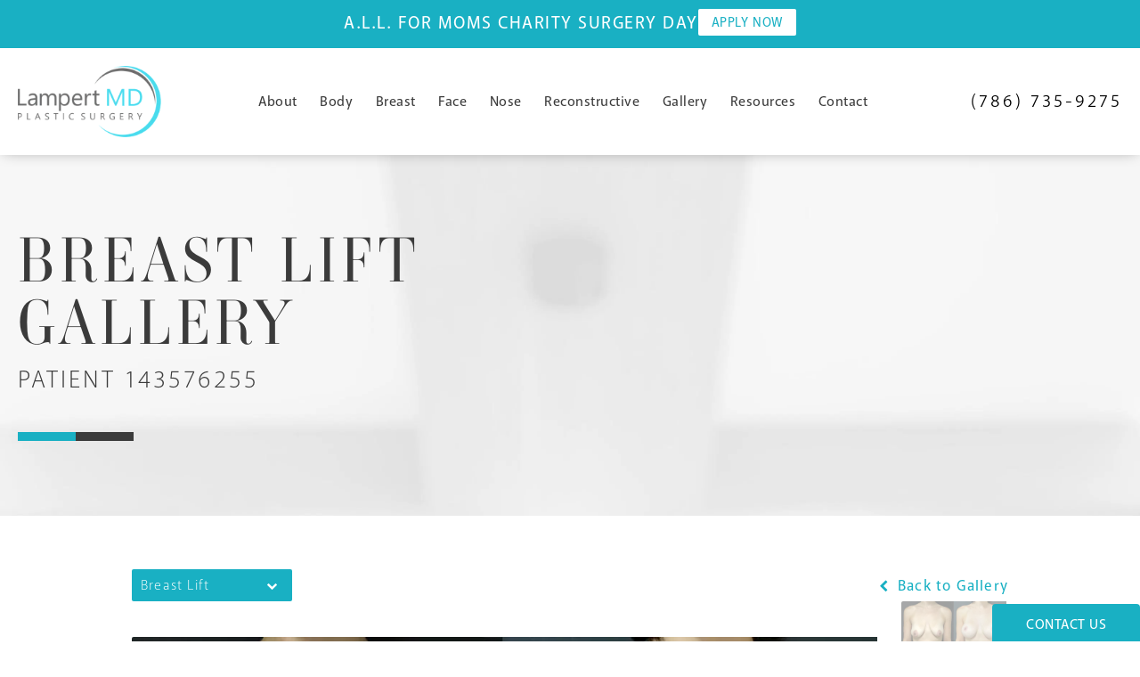

--- FILE ---
content_type: text/html; charset=utf-8
request_url: https://www.lampertmd.com/gallery/breast-gallery/breast-lift/item/143576255/
body_size: 63435
content:
<!doctype html>
<html lang="en">
<head>

<meta charset="UTF-8">
<meta name="viewport" content="width=device-width, initial-scale=1.0">

<title>Patient 143576255 | Breast Lift Before &amp; After Photos | Lampert Md Plastic Surgery</title>
<meta name="description" content="See before and after photos of patient 143576255 who has received Breast Lift services from Lampert Md Plastic Surgery.">

<link rel="canonical" href="https://www.lampertmd.com/gallery/breast-gallery/breast-lift/item/143576255/">
<link href="https://www.datocms-assets.com/57271/1658181264-fav.png?auto=format,compress&w=96" rel="icon" type="image/x-icon">


<meta property="og:title" content="Patient 143576255 | Breast Lift Before &amp; After Photos | Lampert Md Plastic Surgery">
<meta property="og:description" content="See before and after photos of patient 143576255 who has received Breast Lift services from Lampert Md Plastic Surgery.">
<meta property="og:type" content="Website">
<meta property="og:url" content="https://www.lampertmd.com/gallery/breast-gallery/breast-lift/item/143576255/">
<meta property="og:image" content="https://www.datocms-assets.com/57271/1658181269-og-feat.jpg">
<meta property="og:image:alt" content="Dr. Joshua Lampert, plastic surgeon in Miami">

            <meta property="article:author" content="https://www.facebook.com/joshua.lampert.3">
        <meta property="article:publisher" content="https://www.facebook.com/joshua.lampert.3">
                        <meta name="twitter:site" content="@lampertmd">
        <meta name="twitter:creator" content="@lampertmd">
        <meta name="twitter:card" content="https://www.datocms-assets.com/57271/1658181269-og-feat.jpg">


<script type="application/ld+json">
    {
        "@context": "https://schema.org",
        "@type": "WebPage",
        "name": "",
        "description": "See before and after photos of patient 143576255 who has received Breast Lift services from Lampert Md Plastic Surgery.",
        "publisher": {
            "@type": "Organization",
            "name": "Lampert Md Plastic Surgery"
        },
        "dateModified": "2026-01-17 10:12",
        "author": {
            "@type": "Organization",
            "name": "Lampert Md Plastic Surgery"
        }
    }
</script><script type="application/ld+json">
{"@context":"http://schema.org","@type":["Physician","MedicalOrganization"],"founder":{"@type":"Person","knowsAbout":["https://en.wikipedia.org/wiki/Plastic_surgery","https://en.wikipedia.org/wiki/Reconstructive_surgery","https://en.wikipedia.org/wiki/Sculpture","https://en.wikipedia.org/wiki/Craniofacial_surgery"],"memberOf":[{"@type":"MedicalOrganization","name":"The American Board of Plastic Surgery, Inc.","@id":"https://www.abplasticsurgery.org/"},{"@type":"MedicalOrganization","name":"American Society of Plastic Surgeons","@id":"https://www.plasticsurgery.org/"}],"awards":["Awarded Healthgrades Honor Roll by Healthgrades","Named a 2019 Top Doctor by Castle Connolly"],"worksFor":"https://www.lampertmd.com/","disambiguatingDescription":"Joshua A. Lampert, MD is a Board Certified aesthetic and reconstructive plastic surgeon in Miami, Florida specializing in face, body, breast and nose surgery. He is dedicated to achieving beautiful, yet natural looking results designed to meet the individual patient’s aesthetic desires. Dr. Lampert’s unique background in the visual arts and sculpture complements his extensive training in plastic and cosmetic surgery and surgical residency at the prestigious Icahn School of Medicine at Mount Sinai in Manhattan to acquire an extremely practiced hand before opening his own plastic surgery offices in Miami.","jobTitle":"Board Certified Plastic Surgeon","honorificPrefix":"Dr.","honorificSuffix":"MD","alumniOf":["https://nau.edu/","https://www.mountsinai.org/","https://www.rushu.rush.edu/","https://www.saic.edu/"]},"address":{"@type":"PostalAddress","addressLocality":"Miami","addressRegion":"FL","postalCode":"33180","streetAddress":"20200 West Dixie Highway Suite G05"},"aggregateRating":{"@type":"AggregateRating","ratingValue":"4.9","reviewCount":"791"},"name":"Dr. Joshua A. Lampert, MD","hasmap":"https://maps.app.goo.gl/kn1mLd5zEj83unAW9","image":"https://www.lampertmd.com/assets/img/logo.png","openingHours":["Mo-Fr 09:30-17:00"],"telephone":"305-878-1920","url":"https://www.lampertmd.com/","sameAs":["https://www.facebook.com/joshua.lampert.3","https://twitter.com/lampertmd","https://www.instagram.com/joshua_lampert/","https://birdeye.com/joshua-a-lampert-md-147516393080277","https://www.youtube.com/channel/UCcL4OQqRQy_ybx-tmZgx7Jg","https://www.yelp.com/biz/joshua-lampert-md-aventura"],"areaServed":[{"@type":"City","name":"Miami, Florida","@id":"https://en.wikipedia.org/wiki/Miami"},{"@type":"City","name":"Aventura, Florida","@id":"https://en.wikipedia.org/wiki/Aventura,_Florida"},{"@type":"City","name":"Fort Lauderdale, Florida","@id":"https://en.wikipedia.org/wiki/Fort_Lauderdale,_Florida"},{"@type":"State","name":"Florida","@id":"https://en.wikipedia.org/wiki/Florida"}]}
</script>

<script>
    document.addEventListener('DOMContentLoaded', () => {
  window.addEventListener('keydown', (e) => {
    let ctrl = e.ctrlKey || e.metaKey;
    const key = String(e.key);
    if (ctrl && ['0', '.', '5'].includes(key)) {
      e.preventDefault();
      e.stopPropagation();
      if (key === '.') {
        return (window.location = `${window.location.origin}${window.location.pathname}s3admin`);
      }
      let div = document.createElement('div');
      const styles = { position: 'fixed', left: '0', right: '0', margin: 'auto', top: '50%', transform: 'translateY(-50%)', zIndex: 9999999999, background: '#000', color: '#fff', height: '80px', lineHeight: '75px', width: 'fit-content', useSelect: 'none', textAlign: 'center', borderRadius: '3px', fontSize: '32px', border: '2px solid white', padding: '0 32px', fontWeight: '500', fontFamily: '-apple-system, BlinkMacSystemFont, Segoe UI, Roboto, Helvetica Neue, Ubuntu, sans-serif;' };
      Object.keys(styles).forEach((n) => (div.style[n] = styles[n]));
      div.innerHTML = 'FLUSHING SITE...';
      document.body.append(div);
      fetch('/api/ping/?flushAll=2', { method: 'POST', cache: 'no-store' }).then(() => {
        setTimeout(() => {
          window.location.reload(true);
        }, 100);
      });
    }
  });
});

</script>

<style id="s3-vendor-styles">
    /*! normalize.css v8.0.1 | MIT License | github.com/necolas/normalize.css */html{line-height:1.15;-webkit-text-size-adjust:100%}body{margin:0}main{display:block}h1{font-size:2em;margin:.67em 0}hr{box-sizing:content-box;height:0;overflow:visible}pre{font-family:monospace,monospace;font-size:1em}a{background-color:rgba(0,0,0,0)}abbr[title]{border-bottom:none;text-decoration:underline;text-decoration:underline dotted}b,strong{font-weight:bolder}code,kbd,samp{font-family:monospace,monospace;font-size:1em}small{font-size:80%}sub,sup{font-size:75%;line-height:0;position:relative;vertical-align:baseline}sub{bottom:-0.25em}sup{top:-0.5em}img{border-style:none}button,input,optgroup,select,textarea{font-family:inherit;font-size:100%;line-height:1.15;margin:0}button,input{overflow:visible}button,select{text-transform:none}button,[type=button],[type=reset],[type=submit]{-webkit-appearance:button}button::-moz-focus-inner,[type=button]::-moz-focus-inner,[type=reset]::-moz-focus-inner,[type=submit]::-moz-focus-inner{border-style:none;padding:0}button:-moz-focusring,[type=button]:-moz-focusring,[type=reset]:-moz-focusring,[type=submit]:-moz-focusring{outline:1px dotted ButtonText}fieldset{padding:.35em .75em .625em}legend{box-sizing:border-box;color:inherit;display:table;max-width:100%;padding:0;white-space:normal}progress{vertical-align:baseline}textarea{overflow:auto}[type=checkbox],[type=radio]{box-sizing:border-box;padding:0}[type=number]::-webkit-inner-spin-button,[type=number]::-webkit-outer-spin-button{height:auto}[type=search]{-webkit-appearance:textfield;outline-offset:-2px}[type=search]::-webkit-search-decoration{-webkit-appearance:none}::-webkit-file-upload-button{-webkit-appearance:button;font:inherit}details{display:block}summary{display:list-item}template{display:none}[hidden]{display:none}.tns-outer{padding:0 !important}.tns-outer [hidden]{display:none !important}.tns-item[aria-hidden]{visibility:hidden}.tns-outer [aria-controls],.tns-outer [data-action]{cursor:pointer}.tns-slider{-webkit-transition:all 0s;-moz-transition:all 0s;transition:all 0s}.tns-slider>.tns-item{-webkit-box-sizing:border-box;-moz-box-sizing:border-box;box-sizing:border-box}.tns-horizontal.tns-subpixel{white-space:nowrap}.tns-horizontal.tns-subpixel>.tns-item{display:inline-block;vertical-align:top;white-space:normal}.tns-horizontal.tns-no-subpixel:after{content:"";display:table;clear:both}.tns-horizontal.tns-no-subpixel>.tns-item{float:left}.tns-horizontal.tns-carousel.tns-no-subpixel>.tns-item{margin-right:-100%}.tns-no-calc{position:relative;left:0}.tns-gallery{position:relative;left:0;min-height:1px}.tns-gallery>.tns-item{position:absolute;left:-100%;-webkit-transition:transform 0s,opacity 0s;-moz-transition:transform 0s,opacity 0s;transition:transform 0s,opacity 0s}.tns-gallery>.tns-slide-active{position:relative;left:auto !important}.tns-gallery>.tns-moving{-webkit-transition:all .25s;-moz-transition:all .25s;transition:all .25s}.tns-autowidth{display:inline-block}.tns-lazy-img{-webkit-transition:opacity .6s;-moz-transition:opacity .6s;transition:opacity .6s;opacity:.6}.tns-lazy-img.tns-complete{opacity:1}.tns-ah{-webkit-transition:height 0s;-moz-transition:height 0s;transition:height 0s}.tns-ovh{overflow:hidden}.tns-visually-hidden{position:absolute;left:-10000em}.tns-transparent{opacity:0;visibility:hidden}.tns-fadeIn{opacity:1;filter:alpha(opacity=100);z-index:0}.tns-normal,.tns-fadeOut{opacity:0;filter:alpha(opacity=0);z-index:-1}.tns-vpfix{white-space:nowrap}.tns-vpfix>div,.tns-vpfix>li{display:inline-block}.tns-t-subp2{margin:0 auto;width:310px;position:relative;height:10px;overflow:hidden}.tns-t-ct{width:2333.3333333%;width:-webkit-calc(100% * 70 / 3);width:-moz-calc(100% * 70 / 3);width:2333.3333333333%;position:absolute;right:0}.tns-t-ct:after{content:"";display:table;clear:both}.tns-t-ct>div{width:1.4285714%;width:-webkit-calc(100% / 70);width:-moz-calc(100% / 70);width:1.4285714286%;height:10px;float:left}.tresio-nav:not(tresio-nav--loaded) ul:not(.level-1){display:none}.tresio-nav__main,.tresio-nav__list{margin:0;padding:0}.tresio-nav__main,.tresio-nav>ul{display:flex}.tresio-nav__list:not(.level-1){display:none;white-space:nowrap}.tresio-nav__list-item{position:relative;list-style-type:none}.tresio-nav li.ignore ul{display:block}.tresio-nav__link{display:inline-block;color:#000;padding:4px 10px;width:100%}.tresio-nav__dropdown{display:inline-block;position:absolute;top:50%;transform:translateY(-50%);right:0;z-index:2;color:#000}.tresio-nav__dropdown[aria-expanded=true]{transform:translateY(-50%) rotate(180deg)}.tresio-nav__dropdown[aria-expanded=true]+.tresio-nav__list{display:block}.tresio-nav.type-horizontal.variant-focus .tresio-nav__dropdown.level-1{display:none !important}.tresio-nav.type-horizontal.variant-focus--active .tresio-nav__dropdown.level-1{display:block !important}.tresio-nav.type-horizontal .tresio-nav__main,.tresio-nav.type-horizontal>ul{justify-content:space-between}.tresio-nav.type-horizontal .tresio-nav__list:not(.level-1){position:absolute}.tresio-nav.type-horizontal .tresio-nav__list:not(.level-1):not(.level-2){left:calc(100% - 1px);top:0}.tresio-nav.type-horizontal .tresio-nav__list-item--has-children .tresio-nav__link{padding-right:16px}.tresio-nav.type-horizontal .tresio-nav__link{width:100%}.tresio-nav.type-horizontal .tresio-nav__link:hover~.tresio-nav__list{display:block}.tresio-nav.type-vertical .tresio-nav__main,.tresio-nav.type-vertical>ul,.tresio-nav.type-hamburger .tresio-nav__main,.tresio-nav.type-hamburger>ul{flex-direction:column}.tresio-nav.type-vertical .tresio-nav__dropdown,.tresio-nav.type-hamburger .tresio-nav__dropdown{top:3px;transform:rotate(0deg)}.tresio-nav.type-vertical .tresio-nav__dropdown[aria-expanded=true],.tresio-nav.type-hamburger .tresio-nav__dropdown[aria-expanded=true]{transform:rotate(180deg)}.tresio-nav.type-hamburger{position:relative}.tresio-nav.type-hamburger .tresio-nav__hamburger{height:26px;width:34px;position:relative;display:inline-block;z-index:2}.tresio-nav.type-hamburger .tresio-nav__hamburger:before,.tresio-nav.type-hamburger .tresio-nav__hamburger:after,.tresio-nav.type-hamburger .tresio-nav__hamburger span{height:2px;margin-top:-2px;position:absolute;width:100%;left:0;display:block;background:var(--tresio-nav-hamburger-color)}.tresio-nav.type-hamburger .tresio-nav__hamburger:before,.tresio-nav.type-hamburger .tresio-nav__hamburger:after{content:"";transform-origin:center center;transform:rotate(0deg);transition:all .3s ease}.tresio-nav.type-hamburger .tresio-nav__hamburger:before{top:2px}.tresio-nav.type-hamburger .tresio-nav__hamburger:after{bottom:2px;margin-bottom:0}.tresio-nav.type-hamburger .tresio-nav__hamburger span{position:absolute;top:50%}.tresio-nav.type-hamburger .tresio-nav__hamburger[aria-expanded=true]:before,.tresio-nav.type-hamburger .tresio-nav__hamburger[aria-expanded=true]:after,.tresio-nav.type-hamburger .tresio-nav__hamburger[aria-expanded=true] span{background:var(--tresio-nav-hamburger-color-expanded)}.tresio-nav.type-hamburger .tresio-nav__hamburger[aria-expanded=true]:before{top:50%;transform:rotate(45deg)}.tresio-nav.type-hamburger .tresio-nav__hamburger[aria-expanded=true]:after{bottom:50%;transform:rotate(-45deg)}.tresio-nav.type-hamburger .tresio-nav__hamburger[aria-expanded=true] span{background:rgba(0,0,0,0)}.tresio-nav.type-hamburger .tresio-nav__hamburger[aria-expanded=true]~.tresio-nav__main{display:block}.tresio-nav.type-hamburger .tresio-nav__main{display:none;width:300px;overflow:scroll}.tresio-nav.type-hamburger.variant-popup .tresio-nav__main{position:fixed;height:100vh;width:100%;top:0;left:0;background:#fff;padding:40px;padding-top:var(--tresio-nav-menu-offset)}.tresio-nav.type-hamburger.variant-popup .tresio-nav__main:before,.tresio-nav.type-hamburger.variant-popup .tresio-nav__main:after{content:"";position:absolute;top:0;height:100%}.tresio-nav.type-hamburger.variant-popup .tresio-nav__main:before{width:20%;background:#f1f1f1;left:0}.tresio-nav.type-hamburger.variant-popup .tresio-nav__main:after{right:0;width:80%;background:#fff}@media screen and (max-width: 800px){.tresio-nav.type-hamburger.variant-popup .tresio-nav__main{padding-top:var(--tresio-nav-menu-offset-mobile)}}.tresio-nav.type-hamburger.variant-popup .tresio-nav__list-item.level-1{width:15vw;position:relative;display:flex;z-index:2}.tresio-nav.type-hamburger.variant-popup .tresio-nav__dropdown{position:static}.tresio-nav.type-hamburger.variant-popup .tresio-nav__list.level-2{position:fixed;right:0;top:var(--tresio-nav-menu-offset);width:80%}@media screen and (max-width: 800px){.tresio-nav.type-hamburger.variant-popup .tresio-nav__list.level-2{top:var(--tresio-nav-menu-offset-mobile)}}.tresio-nav.type-hidden{display:none}.sr-only,.visuallyhidden{border:0;clip:rect(0 0 0 0);height:1px;margin:-1px;overflow:hidden;padding:0;position:absolute;width:1px;white-space:nowrap}.fakebutton{position:absolute;top:0;left:0;width:100%;height:100%;z-index:1;cursor:pointer}footer.partial_footer .trademark .row .item.s3.partial{text-align:right}@media only screen and (max-width: 900px){footer.partial_footer .trademark .row .item.s3.partial{margin-top:20px;text-align:center}}footer.partial_footer .trademark .row .item.s3.partial a,footer.partial_footer .trademark .row .item.s3.partial .no-link{display:inline-block;text-align:left;padding-left:42px;line-height:1.3;letter-spacing:.8px;position:relative;font-family:inherit;font-size:12px}footer.partial_footer .trademark .row .item.s3.partial a span,footer.partial_footer .trademark .row .item.s3.partial .no-link span{font-size:12px;letter-spacing:.8px;font-family:inherit}footer.partial_footer .trademark .row .item.s3.partial a span.s3-logo,footer.partial_footer .trademark .row .item.s3.partial .no-link span.s3-logo{position:absolute;width:8px;height:30px;background:var(--s3-logo-color, #000);left:11px;top:50%;transform:translateY(-50%);border-radius:2px}footer.partial_footer .trademark .row .item.s3.partial a span.s3-logo:before,footer.partial_footer .trademark .row .item.s3.partial a span.s3-logo:after,footer.partial_footer .trademark .row .item.s3.partial .no-link span.s3-logo:before,footer.partial_footer .trademark .row .item.s3.partial .no-link span.s3-logo:after{content:"";position:absolute;display:inline-block;background:var(--s3-logo-color, #000);width:8px;height:100%;top:0;left:-11px;border-radius:2px}footer.partial_footer .trademark .row .item.s3.partial a span.s3-logo:after,footer.partial_footer .trademark .row .item.s3.partial .no-link span.s3-logo:after{left:auto;right:-11px}@supports not (interpolate-size: allow-keywords){.mod_faq.v2 .questions details::details-content{transition:none !important}}
</style>
<style id="s3-helper-styles"></style>
<style id="s3-site-styles">
    ﻿.popup-video:after,.search-input-container .inner .js-search-results .search-result-item,.search-input-container .inner .js-predictions .js-prediction-item,.tns-controls button{transition:all .3s ease}@font-face{font-family:"ambroise-std";src:url("https://use.typekit.net/af/b3bd06/0000000000000000773598fb/30/l?primer=7cdcb44be4a7db8877ffa5c0007b8dd865b3bbc383831fe2ea177f62257a9191&fvd=n3&v=3") format("woff2"),url("https://use.typekit.net/af/b3bd06/0000000000000000773598fb/30/d?primer=7cdcb44be4a7db8877ffa5c0007b8dd865b3bbc383831fe2ea177f62257a9191&fvd=n3&v=3") format("woff"),url("https://use.typekit.net/af/b3bd06/0000000000000000773598fb/30/a?primer=7cdcb44be4a7db8877ffa5c0007b8dd865b3bbc383831fe2ea177f62257a9191&fvd=n3&v=3") format("opentype");font-display:swap;font-style:normal;font-weight:300;font-stretch:normal}@font-face{font-family:"akagi-pro";src:url("https://use.typekit.net/af/7b1baa/00000000000000007735a347/30/l?primer=7cdcb44be4a7db8877ffa5c0007b8dd865b3bbc383831fe2ea177f62257a9191&fvd=n3&v=3") format("woff2"),url("https://use.typekit.net/af/7b1baa/00000000000000007735a347/30/d?primer=7cdcb44be4a7db8877ffa5c0007b8dd865b3bbc383831fe2ea177f62257a9191&fvd=n3&v=3") format("woff"),url("https://use.typekit.net/af/7b1baa/00000000000000007735a347/30/a?primer=7cdcb44be4a7db8877ffa5c0007b8dd865b3bbc383831fe2ea177f62257a9191&fvd=n3&v=3") format("opentype");font-display:swap;font-style:normal;font-weight:300;font-stretch:normal}@font-face{font-family:"akagi-pro";src:url("https://use.typekit.net/af/e9c752/00000000000000007735a331/30/l?primer=7cdcb44be4a7db8877ffa5c0007b8dd865b3bbc383831fe2ea177f62257a9191&fvd=n4&v=3") format("woff2"),url("https://use.typekit.net/af/e9c752/00000000000000007735a331/30/d?primer=7cdcb44be4a7db8877ffa5c0007b8dd865b3bbc383831fe2ea177f62257a9191&fvd=n4&v=3") format("woff"),url("https://use.typekit.net/af/e9c752/00000000000000007735a331/30/a?primer=7cdcb44be4a7db8877ffa5c0007b8dd865b3bbc383831fe2ea177f62257a9191&fvd=n4&v=3") format("opentype");font-display:swap;font-style:normal;font-weight:400;font-stretch:normal}@font-face{font-family:"akagi-pro";src:url("https://use.typekit.net/af/35c3d4/00000000000000007735a349/30/l?primer=7cdcb44be4a7db8877ffa5c0007b8dd865b3bbc383831fe2ea177f62257a9191&fvd=n5&v=3") format("woff2"),url("https://use.typekit.net/af/35c3d4/00000000000000007735a349/30/d?primer=7cdcb44be4a7db8877ffa5c0007b8dd865b3bbc383831fe2ea177f62257a9191&fvd=n5&v=3") format("woff"),url("https://use.typekit.net/af/35c3d4/00000000000000007735a349/30/a?primer=7cdcb44be4a7db8877ffa5c0007b8dd865b3bbc383831fe2ea177f62257a9191&fvd=n5&v=3") format("opentype");font-display:swap;font-style:normal;font-weight:500;font-stretch:normal}@font-face{font-family:"akagi-pro";src:url("https://use.typekit.net/af/f17684/00000000000000007735a336/30/l?primer=7cdcb44be4a7db8877ffa5c0007b8dd865b3bbc383831fe2ea177f62257a9191&fvd=n7&v=3") format("woff2"),url("https://use.typekit.net/af/f17684/00000000000000007735a336/30/d?primer=7cdcb44be4a7db8877ffa5c0007b8dd865b3bbc383831fe2ea177f62257a9191&fvd=n7&v=3") format("woff"),url("https://use.typekit.net/af/f17684/00000000000000007735a336/30/a?primer=7cdcb44be4a7db8877ffa5c0007b8dd865b3bbc383831fe2ea177f62257a9191&fvd=n7&v=3") format("opentype");font-display:swap;font-style:normal;font-weight:700;font-stretch:normal}@font-face{font-family:"fontello";src:url("/master/assets/v2/font/fontello.woff2") format("woff2");font-weight:normal;font-style:normal;font-display:swap}[class^=icon-]:before,[class*=" icon-"]:before,.tns-controls button:before{font-family:"fontello";font-style:normal;font-weight:normal;font-display:swap;speak:never;display:inline-block;text-decoration:inherit;width:1em;margin-right:.2em;text-align:center;font-variant:normal;text-transform:none;line-height:1em;margin-left:.2em;-webkit-font-smoothing:antialiased;-moz-osx-font-smoothing:grayscale}.icon-left-open:before{content:""}.icon-right-open:before{content:""}.icon-star:before{content:""}.icon-star-empty:before{content:""}.icon-cancel:before{content:""}.note{color:red !important}.tns-slider{font-size:11px !important}.right{float:right !important}.left{float:left !important}.text-left{text-align:left !important}.text-right{text-align:right !important}.text-center{text-align:center !important}.text-justify{text-align:justify !important}.left{float:left !important}.columns-two,.columns-three,.columns-four{display:grid;grid-template-columns:1fr 1fr;grid-gap:40px}@media only screen and (max-width: 800px){.columns-two,.columns-three,.columns-four{grid-template-columns:1fr}}.columns-two.vertical-align,.columns-three.vertical-align,.columns-four.vertical-align{display:grid;align-items:center}.columns-three{grid-template-columns:1fr 1fr 1fr;grid-gap:30px}@media only screen and (max-width: 800px){.columns-three{grid-template-columns:1fr}}.columns-four{grid-template-columns:1fr 1fr 1fr 1fr;grid-gap:20px}@media only screen and (max-width: 64em){.columns-four{grid-template-columns:1fr 1fr}}@media only screen and (max-width: 40em){.columns-four{grid-template-columns:1fr}}.column.large-centered,.columns.large-centered{margin-left:auto;margin-right:auto;float:none}.relative{position:relative}.absolute{position:absolute}img.center{display:block;margin:auto}img.full{width:100%}img.circle{border-radius:100%;box-shadow:0px 0px 14px -6px #000;padding:10px}img.xsmall{max-width:80px;width:100%}img.small{max-width:180px;width:100%}img.medium{max-width:240px;width:100%}img.large{max-width:400px;width:100%}img.large.pull-up{margin-top:-15px}img.xlarge{max-width:540px;width:100%}img.xlarge2{max-width:480px;width:100%}.italic{font-style:italic !important}.bold{font-weight:700}.hidden{display:none !important}.uppercase{text-transform:uppercase}.link:not(.btn){color:#19b0c3 !important;text-decoration:underline}.no-underline:not(.btn){color:#19b0c3 !important;text-decoration:none}.overflow-hidden{overflow:hidden !important}.text-justify{text-align:justify !important}@media only screen and (min-width: 800px){.text-center-tablet-up{text-align:center !important}}.hide{display:none}@media only screen and (max-width: 40em){.hide-phone{display:none !important}}@media only screen and (min-width: 800px)and (max-width: 64em){.hide-tablet{display:none !important}}@media only screen and (min-width: 800px){.hide-tablet-up{display:none !important}}@media only screen and (max-width: 64em){.hide-tablet-down{display:none !important}}@media only screen and (max-width: 800px){.hide-phablet{display:none !important}}@media only screen and (min-width: 64.1em){.hide-desktop{display:none !important}}@media only screen and (max-width: 40em){.block-phone{display:block !important}}.block{display:block !important}@media only screen and (min-width: 800px)and (max-width: 64em){.block-tablet{display:block !important}}@media only screen and (max-width: 64em){.block-tablet-down{display:block !important}}@media only screen and (min-width: 800px){.block-tablet-up{display:block !important}}@media only screen and (max-width: 800px){.block-phablet{display:block !important}}@media only screen and (min-width: 64.1em){.block-desktop{display:block !important}}.object-fit-cover{width:100%;height:100%}.object-fit-cover img{object-fit:cover;width:100%;height:100%}picture.background,video.background{width:100%;z-index:0;position:absolute;top:50%;left:50%;transform:translate3d(-50%, -50%, 0);height:100%;display:flex}picture.background img,video.background img{object-fit:cover;width:calc(100% + 2px);height:calc(100% + 2px)}.top-aligned picture.background img,.top-aligned video.background img{object-position:center 20% !important}.left-aligned picture.background img,.left-aligned video.background img{object-position:25% center !important}.right-aligned picture.background img,.right-aligned video.background img{object-position:75% center !important}video.background{object-fit:cover;width:100%}.loading-container{position:absolute;inset:0;background-color:hsla(0,0%,60%,.5)}.loading-container svg.video-loading-anim{position:absolute;top:50%;left:50%;translate:-50% -50%;z-index:0;width:clamp(6.25rem,5.4915rem + 3.2362vw,9.375rem);pointer-events:none}.loading-container svg.video-loading-anim rect,.loading-container svg.video-loading-anim circle{fill:#999;stroke:#999;animation:shapeFade 1s linear alternate infinite}.loading-container svg.video-loading-anim rect:nth-child(1),.loading-container svg.video-loading-anim circle:nth-child(1){animation-delay:0s}.loading-container svg.video-loading-anim rect:nth-child(2),.loading-container svg.video-loading-anim circle:nth-child(2){animation-delay:.25s}.loading-container svg.video-loading-anim rect:nth-child(3),.loading-container svg.video-loading-anim circle:nth-child(3){animation-delay:.5s}@keyframes shapeFade{0%{opacity:0}100%{opacity:1}}.flex-wrap{display:flex;flex-wrap:wrap}.flex-video{margin-bottom:0px}.flex-video iframe{max-width:100%}.background-image,.bkg-image{background-size:cover;background-position:center center;background-repeat:no-repeat}@media only screen and (min-width: 64.1em){.background-image,.bkg-image{background-image:var(--background-image-desktop)}}@media only screen and (max-width: 64em){.background-image,.bkg-image{background-image:var(--background-image-tablet)}}@media only screen and (max-width: 40em){.background-image,.bkg-image{background-image:var(--background-image-phone)}}.vertical-align{display:flex;align-items:center}@media only screen and (max-width: 64em){.vertical-align{flex-wrap:wrap;flex:1 1 100%}}@media only screen{[class*=mw-]{margin-left:auto !important;margin-right:auto !important}}@media only screen and (max-width: 64em){[class*=mw-]{max-width:100% !important}}.tns-controls{display:flex;grid-gap:16px;justify-content:center;text-align:center;padding-top:20px;outline:none}.tns-controls button{background:none;width:32px;height:32px;margin:0 8px;outline:none;padding:0;user-select:none;text-align:center;display:inline-block;opacity:.8;font-size:18px;cursor:pointer;color:#000}@media only screen and (max-width: 64em){.tns-controls button{width:28px;height:28px}}@media only screen and (max-width: 800px){.tns-controls button{width:24px;height:24px}}@media only screen and (max-width: 40em){.tns-controls button{width:20px;height:20px}}.tns-controls button:hover{color:#000;opacity:.4}.tns-controls button:focus{box-shadow:none !important}.tns-controls button[data-controls=prev]:before{content:""}.tns-controls button[data-controls=next]:before{content:""}.has-icon{position:relative;display:inline-flex !important;align-items:center}.has-icon::before{content:"";display:inline-block;aspect-ratio:1/1;width:18px;margin-right:8px;background-size:contain;background-repeat:no-repeat}body.wow-enabled .wow{visibility:hidden}.animated{animation-duration:1s;animation-fill-mode:both}.animated.infinite{animation-iteration-count:infinite}.animated.hinge{animation-duration:2s}.animated.flipOutX,.animated.flipOutY,.animated.bounceIn,.animated.bounceOut{animation-duration:.75s}@keyframes fadeIn{from{opacity:0}to{opacity:1}}.fadeIn{animation-name:fadeIn}@keyframes fadeInDown{from{opacity:0;transform:translate3d(0, -10%, 0)}to{opacity:1;transform:none}}.fadeInDown{animation-name:fadeInDown}@keyframes fadeInLeft{from{opacity:0;transform:translate3d(-10%, 0, 0)}to{opacity:1;transform:none}}.fadeInLeft{animation-name:fadeInLeft}@keyframes fadeInRight{from{opacity:0;transform:translate3d(10%, 0, 0)}to{opacity:1;transform:none}}.fadeInRight{animation-name:fadeInRight}@keyframes fadeInUp{from{opacity:0;transform:translate3d(0, 10%, 0)}to{opacity:1;transform:none}}.fadeInUp{animation-name:fadeInUp}@keyframes fadeOut{from{opacity:1}to{opacity:0}}.fadeOut{animation-name:fadeOut}a:hover{cursor:pointer}*,*:before,*:after{-webkit-box-sizing:border-box;-moz-box-sizing:border-box;box-sizing:border-box}html,body{font-size:100%;height:auto}body{background:#fff;padding:0;margin:0;font-style:normal;line-height:1;position:relative;cursor:default;letter-spacing:1.2px;-webkit-font-smoothing:subpixel-antialiased;font-size:17px;font-weight:300;font-family:"akagi-pro",Arial,sans-serif;color:#575757}main [class*=column]+[class*=column]:last-child{float:none !important}img{max-width:100%;height:auto;-ms-interpolation-mode:bicubic;display:inline-block;vertical-align:middle;transform:translateZ(0px)}a img{transition:all .3s ease-out}.btn-row{display:flex;align-items:flex-start;justify-content:flex-start;gap:20px;margin-top:20px}@media only screen and (max-width: 64em){.btn-row{flex-direction:column;flex-wrap:wrap}}div,dl,dt,dd,ul,ol,li,h1,h2,.partial_cta_sub .row .h2-style,h3,h4,h5,h6,pre,form,p,blockquote,th,td{margin:0;padding:0}a{line-height:inherit;color:#3b3b3b;font-weight:300;text-decoration:none;transition:all .3s ease}a:hover{cursor:pointer;color:inherit;opacity:.6}a img{border:none}p{text-rendering:optimizeLegibility;font-weight:300;font-size:17px;font-family:"akagi-pro",Arial,sans-serif;color:#575757;line-height:1.8;margin-bottom:20px;letter-spacing:1.5px}@media only screen and (max-width: 64em){p{letter-spacing:1px}}p:last-child{margin-bottom:0}li a:not(.btn),p a:not(.btn){color:#19b0c3}h1,h2,.partial_cta_sub .row .h2-style,h3,h4,h5,h6{margin:0 0 15px 0;font-weight:300;color:#3b3b3b;font-family:"ambroise-std",serif;line-height:1.2;font-style:normal;letter-spacing:1.5px;text-rendering:optimizeLegibility}h1 a,h2 a,.partial_cta_sub .row .h2-style a,h3 a,h4 a,h5 a,h6 a{font-weight:inherit;color:inherit !important}h1 span.small,h2 span.small,.partial_cta_sub .row .h2-style span.small,h3 span.small,h4 span.small,h5 span.small,h6 span.small{font-size:16px;display:block;margin:15px 0;letter-spacing:1px;text-transform:uppercase;font-family:"akagi-pro",Arial,sans-serif}h1{font-size:54px}@media only screen and (max-width: 64em){h1{font-size:46px}}@media only screen and (max-width: 40em){h1{font-size:38px}}h1.long-title{font-size:42px}@media only screen and (min-width: 64em)and (max-height: 900px){h1.long-title{font-size:38px}}@media only screen and (max-width: 64em){h1.long-title{font-size:36px}}@media only screen and (max-width: 40em){h1.long-title{font-size:30px}}h2,.partial_cta_sub .row .h2-style{font-size:60px}.sub h2 span.small,.sub .partial_cta_sub .row .h2-style span.small,.partial_cta_sub .row .sub .h2-style span.small{font-family:"ambroise-std",serif;font-size:36px;text-transform:capitalize}@media only screen and (max-width: 1400px){.sub h2 span.small,.sub .partial_cta_sub .row .h2-style span.small,.partial_cta_sub .row .sub .h2-style span.small{font-size:34px}}@media only screen and (max-width: 1200px){.sub h2 span.small,.sub .partial_cta_sub .row .h2-style span.small,.partial_cta_sub .row .sub .h2-style span.small{font-size:30px}}@media only screen and (max-width: 64em){.sub h2 span.small,.sub .partial_cta_sub .row .h2-style span.small,.partial_cta_sub .row .sub .h2-style span.small{font-size:28px}}@media only screen and (max-width: 40em){.sub h2 span.small,.sub .partial_cta_sub .row .h2-style span.small,.partial_cta_sub .row .sub .h2-style span.small{font-size:20px}}@media only screen and (max-width: 1400px){h2,.partial_cta_sub .row .h2-style{font-size:55px}h2 span.small,.partial_cta_sub .row .h2-style span.small{font-size:34px}}@media only screen and (max-width: 1200px){h2,.partial_cta_sub .row .h2-style{font-size:50px}h2 span.small,.partial_cta_sub .row .h2-style span.small{font-size:30px}}@media only screen and (max-width: 64em){h2,.partial_cta_sub .row .h2-style{font-size:35px}h2 span.small,.partial_cta_sub .row .h2-style span.small{font-size:28px}}@media only screen and (max-width: 40em){h2,.partial_cta_sub .row .h2-style{font-size:30px}h2 span.small,.partial_cta_sub .row .h2-style span.small{font-size:20px}}h2 a,.partial_cta_sub .row .h2-style a{color:inherit}h3{font-size:30px;margin-bottom:15px}@media only screen and (max-width: 64em){h3{font-size:28px}}@media only screen and (max-width: 40em){h3{font-size:26px}}h3 a{color:inherit}h4{font-size:26px}@media only screen and (max-width: 64em){h4{font-size:24px}}@media only screen and (max-width: 40em){h4{font-size:22px}}h5{font-size:24px}@media only screen and (max-width: 64em){h5{font-size:22px}}@media only screen and (max-width: 40em){h5{font-size:20px}}em,i{font-style:italic;line-height:inherit}strong,b{font-weight:bold;line-height:inherit}ul,ol,dl{font-size:1rem;line-height:1.6;margin-bottom:1.25rem;list-style-position:outside;font-family:inherit}ul{margin-left:1.1rem}div[data-s3-module] ul{margin:15px 0}div[data-s3-module] ul li{padding-left:18px;position:relative;font-size:17px}div[data-s3-module] ul li:before{content:"";position:absolute;padding:3px;background:#19b0c3;border-radius:3px;left:0;top:11px}div[data-s3-module] ul li+li{margin-top:8px}ul.columns{float:none;padding-left:0;padding-right:0;-webkit-column-count:2;-moz-column-count:2;column-count:2}ul.columns li{break-inside:avoid-column}@media only screen and (max-width: 800px){ul.columns{-webkit-column-count:1;-moz-column-count:1;column-count:1}}ul.unstyled{margin:0}ul.unstyled li{padding-left:0}ul.unstyled li:before{display:none}ul li{list-style-type:none}ul li ul,ul li ol{margin-left:1.25rem;margin-bottom:0}ol{margin-left:1.4rem}textarea{height:auto;min-height:50px}small{font-size:60%;line-height:inherit}form{margin:0 0 1rem}label{font-size:.875rem;color:#4d4d4d;cursor:pointer;display:block;font-weight:normal;line-height:1.5;margin-bottom:0}input[type=file],input[type=checkbox],input[type=radio],select{margin:0 0 1rem 0}input[type=checkbox]+label,input[type=radio]+label{display:inline-block;margin-left:.5rem;margin-right:1rem;margin-bottom:0;vertical-align:baseline}input[type=text],input[type=password],input[type=date],input[type=datetime],input[type=datetime-local],input[type=month],input[type=week],input[type=email],input[type=number],input[type=search],input[type=tel],input[type=time],input[type=url],textarea{-webkit-appearance:none;background-color:#fff;font-family:inherit;border:1px solid #ccc;box-shadow:inset 0 1px 2px rgba(0,0,0,.1);color:rgba(0,0,0,.75);display:block;font-size:.875rem;margin:0 0 1rem;padding:.5rem;height:2.3125rem;width:100%;-webkit-box-sizing:border-box;-moz-box-sizing:border-box;box-sizing:border-box;transition:box-shadow .45s,border-color .45s ease-in-out}select{width:100%;-webkit-appearance:none !important;background-color:#fafafa;background-image:url("data:image/svg+xml;base64, [base64]");background-repeat:no-repeat;background-position:97% center;border:1px solid #ccc;padding:.5rem;font-size:.875rem;border-radius:0;height:2.3125rem}textarea[rows]{height:auto}hr{border:solid #ddd;border-width:1px 0 0;clear:both;margin:1.25rem 0 1.1875rem;height:0}table{background:#fff;margin-bottom:1.25rem;border:solid 1px #ddd}table tr th,table tr td{padding:.5625rem .625rem;font-size:.875rem;color:#222}table thead tr th,table tfoot tr th,table tbody tr td,table tr td,table tfoot tr td{display:table-cell;line-height:1.125rem}blockquote{border:none !important;padding:0;margin:0}.partial_cta_sub .row .btn,.mod_doctor .row .copy .btn,.partial_rate_us .btn-line.tab,.partial_sticky_bar .btns .btn-line.btn,.mod_realself .row .widget #rsrvwrapper .rsrvmorereviews a.btn-line,button.btn-line,.btn-line.btn{background:none;position:relative;z-index:3;color:#3b3b3b;padding:13px 30px;text-align:left}.partial_cta_sub .row .btn span,.mod_doctor .row .copy .btn span,.partial_rate_us .btn-line.tab span,.partial_sticky_bar .btns .btn-line.btn span,.mod_realself .row .widget #rsrvwrapper .rsrvmorereviews a.btn-line span,button.btn-line span,.btn-line.btn span{color:#3b3b3b}.partial_cta_sub .row .btn:before,.mod_doctor .row .copy .btn:before,.partial_rate_us .btn-line.tab:before,.partial_sticky_bar .btns .btn-line.btn:before,.mod_realself .row .widget #rsrvwrapper .rsrvmorereviews a.btn-line:before,button.btn-line:before,.btn-line.btn:before{position:absolute;width:12px;height:100%;background:#19b0c3;content:" ";display:block;left:0;top:0;z-index:-1;transition:all .6s ease}.partial_cta_sub .row .btn:hover,.mod_doctor .row .copy .btn:hover,.partial_rate_us .btn-line.tab:hover,.mod_realself .row .widget #rsrvwrapper .rsrvmorereviews a.btn-line:hover,button.btn-line:hover,.btn-line.btn:hover{opacity:1}.partial_cta_sub .row .btn:hover.span,.mod_doctor .row .copy .btn:hover.span,.partial_rate_us .btn-line.tab:hover.span,.mod_realself .row .widget #rsrvwrapper .rsrvmorereviews a.btn-line:hover.span,button.btn-line:hover.span,.btn-line.btn:hover.span{color:#fff !important}.partial_cta_sub .row .btn:hover:before,.mod_doctor .row .copy .btn:hover:before,.partial_rate_us .btn-line.tab:hover:before,.mod_realself .row .widget #rsrvwrapper .rsrvmorereviews a.btn-line:hover:before,button.btn-line:hover:before,.btn-line.btn:hover:before{width:100%}.home .half-image .row.half-image-row .copy .inner h2,.home .half-image .partial_cta_sub .row.half-image-row .copy .inner .h2-style,.partial_cta_sub .home .half-image .row.half-image-row .copy .inner .h2-style,h2.huge,.partial_cta_sub .row .huge.h2-style{font-size:125px;letter-spacing:7px;line-height:1;text-transform:uppercase}@media only screen and (max-width: 1600px){.home .half-image .row.half-image-row .copy .inner h2,.home .half-image .partial_cta_sub .row.half-image-row .copy .inner .h2-style,.partial_cta_sub .home .half-image .row.half-image-row .copy .inner .h2-style,h2.huge,.partial_cta_sub .row .huge.h2-style{font-size:100px;letter-spacing:6px}}@media only screen and (max-width: 1400px){.home .half-image .row.half-image-row .copy .inner h2,.home .half-image .partial_cta_sub .row.half-image-row .copy .inner .h2-style,.partial_cta_sub .home .half-image .row.half-image-row .copy .inner .h2-style,h2.huge,.partial_cta_sub .row .huge.h2-style{font-size:80px;letter-spacing:5px}}@media only screen and (max-width: 1200px){.home .half-image .row.half-image-row .copy .inner h2,.home .half-image .partial_cta_sub .row.half-image-row .copy .inner .h2-style,.partial_cta_sub .home .half-image .row.half-image-row .copy .inner .h2-style,h2.huge,.partial_cta_sub .row .huge.h2-style{font-size:70px;letter-spacing:5px}}@media only screen and (max-width: 64em){.home .half-image .row.half-image-row .copy .inner h2,.home .half-image .partial_cta_sub .row.half-image-row .copy .inner .h2-style,.partial_cta_sub .home .half-image .row.half-image-row .copy .inner .h2-style,h2.huge,.partial_cta_sub .row .huge.h2-style{font-size:60px;letter-spacing:2px}}@media only screen and (max-width: 40em){.home .half-image .row.half-image-row .copy .inner h2,.home .half-image .partial_cta_sub .row.half-image-row .copy .inner .h2-style,.partial_cta_sub .home .half-image .row.half-image-row .copy .inner .h2-style,h2.huge,.partial_cta_sub .row .huge.h2-style{font-size:42px;letter-spacing:1px}}.home .half-image .row.half-image-row .copy .inner h2 .small,.home .half-image .partial_cta_sub .row.half-image-row .copy .inner .h2-style .small,.partial_cta_sub .home .half-image .row.half-image-row .copy .inner .h2-style .small,h2.huge .small,.partial_cta_sub .row .huge.h2-style .small{font-size:30px}@media only screen and (max-width: 1200px){.home .half-image .row.half-image-row .copy .inner h2 .small,.home .half-image .partial_cta_sub .row.half-image-row .copy .inner .h2-style .small,.partial_cta_sub .home .half-image .row.half-image-row .copy .inner .h2-style .small,h2.huge .small,.partial_cta_sub .row .huge.h2-style .small{font-size:28px}}@media only screen and (max-width: 64em){.home .half-image .row.half-image-row .copy .inner h2 .small,.home .half-image .partial_cta_sub .row.half-image-row .copy .inner .h2-style .small,.partial_cta_sub .home .half-image .row.half-image-row .copy .inner .h2-style .small,h2.huge .small,.partial_cta_sub .row .huge.h2-style .small{font-size:24px}}@media only screen and (max-width: 40em){.home .half-image .row.half-image-row .copy .inner h2 .small,.home .half-image .partial_cta_sub .row.half-image-row .copy .inner .h2-style .small,.partial_cta_sub .home .half-image .row.half-image-row .copy .inner .h2-style .small,h2.huge .small,.partial_cta_sub .row .huge.h2-style .small{font-size:20px}}h2.big,.partial_cta_sub .row .big.h2-style{font-size:100px;text-transform:uppercase;letter-spacing:5px;margin-bottom:40px}@media only screen and (max-width: 1600px){h2.big,.partial_cta_sub .row .big.h2-style{font-size:85px;letter-spacing:4px}}@media only screen and (max-width: 1400px){h2.big,.partial_cta_sub .row .big.h2-style{font-size:70px;margin-bottom:30px;letter-spacing:3px}}@media only screen and (max-width: 1200px){h2.big,.partial_cta_sub .row .big.h2-style{font-size:60px;margin-bottom:25px;letter-spacing:2px}}@media only screen and (max-width: 64em){h2.big,.partial_cta_sub .row .big.h2-style{font-size:42px;margin-bottom:20px;letter-spacing:2px}}@media only screen and (max-width: 40em){h2.big,.partial_cta_sub .row .big.h2-style{font-size:32px;letter-spacing:1px}}h2.big span.small,.partial_cta_sub .row .big.h2-style span.small{font-size:30px;letter-spacing:5px}.sub h2.big span.small,.sub .partial_cta_sub .row .big.h2-style span.small,.partial_cta_sub .row .sub .big.h2-style span.small{font-family:"ambroise-std",serif}@media only screen and (max-width: 1600px){h2.big span.small,.partial_cta_sub .row .big.h2-style span.small{letter-spacing:3px}}@media only screen and (max-width: 1400px){h2.big span.small,.partial_cta_sub .row .big.h2-style span.small{font-size:28px}}@media only screen and (max-width: 1200px){h2.big span.small,.partial_cta_sub .row .big.h2-style span.small{font-size:26px}}@media only screen and (max-width: 64em){h2.big span.small,.partial_cta_sub .row .big.h2-style span.small{font-size:22px;letter-spacing:2px}}@media only screen and (max-width: 800px){h2.big span.small,.partial_cta_sub .row .big.h2-style span.small{font-size:20px;letter-spacing:1px}}@media only screen and (max-width: 40em){h2.big span.small,.partial_cta_sub .row .big.h2-style span.small{font-size:18px}}.partial_rate_us .tab,.partial_sticky_bar .btns .btn,.mod_realself .row .widget #rsrvwrapper .rsrvmorereviews a,button,.btn{display:inline-block;position:relative;margin:0;padding:14px 30px;text-decoration:none;text-align:center;font-size:17px;font-weight:500;line-height:1;color:#fff;user-select:none;background-color:#19b0c3;background:#19b0c3;outline:none !important;cursor:pointer;border:none;transition:all .3s ease}@media only screen and (max-width: 800px){.partial_rate_us .tab,.partial_sticky_bar .btns .btn,.mod_realself .row .widget #rsrvwrapper .rsrvmorereviews a,button,.btn{font-size:15px}}@media only screen and (max-width: 40em){.partial_rate_us .tab,.partial_sticky_bar .btns .btn,.mod_realself .row .widget #rsrvwrapper .rsrvmorereviews a,button,.btn{padding:12px 20px}}.partial_rate_us .tab>a,.partial_sticky_bar .btns .btn>a,.mod_realself .row .widget #rsrvwrapper .rsrvmorereviews a>a,button>a,.btn>a,.partial_rate_us .tab>span,.partial_sticky_bar .btns .btn>span,.mod_realself .row .widget #rsrvwrapper .rsrvmorereviews a>span,button>span,.btn>span{text-decoration:none;font-size:16px;font-weight:500;line-height:1;color:#fff;user-select:none}@media only screen and (max-width: 800px){.partial_rate_us .tab>a,.partial_sticky_bar .btns .btn>a,.mod_realself .row .widget #rsrvwrapper .rsrvmorereviews a>a,button>a,.btn>a,.partial_rate_us .tab>span,.partial_sticky_bar .btns .btn>span,.mod_realself .row .widget #rsrvwrapper .rsrvmorereviews a>span,button>span,.btn>span{font-size:15px}}@media only screen and (max-width: 40em){.partial_rate_us .tab>a,.partial_sticky_bar .btns .btn>a,.mod_realself .row .widget #rsrvwrapper .rsrvmorereviews a>a,button>a,.btn>a,.partial_rate_us .tab>span,.partial_sticky_bar .btns .btn>span,.mod_realself .row .widget #rsrvwrapper .rsrvmorereviews a>span,button>span,.btn>span{font-size:14px}}.partial_rate_us .tab:hover,.partial_sticky_bar .btns .btn:hover,.mod_realself .row .widget #rsrvwrapper .rsrvmorereviews a:hover,button:hover,.btn:hover{color:#fff;opacity:.6}.partial_rate_us .tab:hover span,.partial_sticky_bar .btns .btn:hover span,.mod_realself .row .widget #rsrvwrapper .rsrvmorereviews a:hover span,button:hover span,.btn:hover span{color:#fff !important}.partial_rate_us .disabled.tab,.partial_sticky_bar .btns .disabled.btn,.mod_realself .row .widget #rsrvwrapper .rsrvmorereviews a.disabled,button.disabled,.disabled.btn,.partial_rate_us [disabled].tab,.partial_sticky_bar .btns [disabled].btn,.mod_realself .row .widget #rsrvwrapper .rsrvmorereviews a[disabled],button[disabled],[disabled].btn{background-color:#19b0c3;color:#fff;cursor:default;opacity:.7;box-shadow:none}.partial_rate_us .disabled.tab a,.partial_sticky_bar .btns .disabled.btn a,.mod_realself .row .widget #rsrvwrapper .rsrvmorereviews a.disabled a,button.disabled a,.disabled.btn a,.partial_rate_us .disabled.tab span,.partial_sticky_bar .btns .disabled.btn span,.mod_realself .row .widget #rsrvwrapper .rsrvmorereviews a.disabled span,button.disabled span,.disabled.btn span,.partial_rate_us [disabled].tab a,.partial_sticky_bar .btns [disabled].btn a,.mod_realself .row .widget #rsrvwrapper .rsrvmorereviews a[disabled] a,button[disabled] a,[disabled].btn a,.partial_rate_us [disabled].tab span,.partial_sticky_bar .btns [disabled].btn span,.mod_realself .row .widget #rsrvwrapper .rsrvmorereviews a[disabled] span,button[disabled] span,[disabled].btn span{cursor:default;color:#999;opacity:.7}.partial_rate_us .disabled.tab:hover,.mod_realself .row .widget #rsrvwrapper .rsrvmorereviews a.disabled:hover,button.disabled:hover,.disabled.btn:hover,.partial_rate_us .disabled.tab:focus,.mod_realself .row .widget #rsrvwrapper .rsrvmorereviews a.disabled:focus,button.disabled:focus,.disabled.btn:focus,.partial_rate_us [disabled].tab:hover,.mod_realself .row .widget #rsrvwrapper .rsrvmorereviews a[disabled]:hover,button[disabled]:hover,[disabled].btn:hover,.partial_rate_us [disabled].tab:focus,.mod_realself .row .widget #rsrvwrapper .rsrvmorereviews a[disabled]:focus,button[disabled]:focus,[disabled].btn:focus{box-shadow:none}.partial_rate_us .white.tab,.partial_sticky_bar .btns .white.btn,.mod_realself .row .widget #rsrvwrapper .rsrvmorereviews a.white,button.white,.white.btn{background:#fff;color:#19b0c3 !important}.partial_rate_us .popup-video.video-btn.tab,.mod_realself .row .widget #rsrvwrapper .rsrvmorereviews a.popup-video.video-btn,button.popup-video.video-btn,.popup-video.video-btn.btn{background:none;display:inline-flex;align-items:center;gap:10px;padding:0;text-transform:uppercase}.partial_rate_us .popup-video.video-btn.tab:before,.mod_realself .row .widget #rsrvwrapper .rsrvmorereviews a.popup-video.video-btn:before,button.popup-video.video-btn:before,.popup-video.video-btn.btn:before{width:65px;height:65px;content:" ";display:block;background:url("https://www.datocms-assets.com/57271/1657743247-2.png?auto=format,compress") no-repeat center center;background-size:contain}.partial_rate_us .popup-video.video-btn.tab:after,.mod_realself .row .widget #rsrvwrapper .rsrvmorereviews a.popup-video.video-btn:after,button.popup-video.video-btn:after,.popup-video.video-btn.btn:after{display:none}@media only screen and (max-width: 64em){.partial_rate_us .popup-video.video-btn.tab:before,.mod_realself .row .widget #rsrvwrapper .rsrvmorereviews a.popup-video.video-btn:before,button.popup-video.video-btn:before,.popup-video.video-btn.btn:before{width:40px;height:40px}}@media only screen and (max-width: 800px){.partial_rate_us .popup-video.video-btn.tab:before,.mod_realself .row .widget #rsrvwrapper .rsrvmorereviews a.popup-video.video-btn:before,button.popup-video.video-btn:before,.popup-video.video-btn.btn:before{width:30px;height:30px}}.partial_rate_us .popup-video.video-btn.dark.tab,.mod_realself .row .widget #rsrvwrapper .rsrvmorereviews a.popup-video.video-btn.dark,button.popup-video.video-btn.dark,.popup-video.video-btn.dark.btn{color:#3b3b3b}.partial_rate_us .popup-video.video-btn.dark.tab:before,.mod_realself .row .widget #rsrvwrapper .rsrvmorereviews a.popup-video.video-btn.dark:before,button.popup-video.video-btn.dark:before,.popup-video.video-btn.dark.btn:before{background:url("https://www.datocms-assets.com/57271/1657834727-playbutton-1.png?auto=format,compress") no-repeat center center;background-size:contain}.mod_column .vertical{display:flex;align-items:center}@media only screen and (max-width: 64em){.mod_column .vertical{flex-wrap:wrap;flex:1 1 100%}}body.home .mod_home_tab .row .main .item .content-sec .inner h2,body.home .mod_home_tab .partial_cta_sub .row .main .item .content-sec .inner .h2-style,.partial_cta_sub body.home .mod_home_tab .row .main .item .content-sec .inner .h2-style,body.home .mod_home_banner .row .content h2,body.home .mod_home_banner .partial_cta_sub .row .content .h2-style,.partial_cta_sub body.home .mod_home_banner .row .content .h2-style{text-transform:uppercase;font-size:125px}body.home .mod_home_tab .row .main .item .content-sec .inner h2 .small,body.home .mod_home_tab .partial_cta_sub .row .main .item .content-sec .inner .h2-style .small,.partial_cta_sub body.home .mod_home_tab .row .main .item .content-sec .inner .h2-style .small,body.home .mod_home_banner .row .content h2 .small,body.home .mod_home_banner .partial_cta_sub .row .content .h2-style .small,.partial_cta_sub body.home .mod_home_banner .row .content .h2-style .small{font-size:30px;margin-top:0}@media only screen and (max-width: 1400px){body.home .mod_home_tab .row .main .item .content-sec .inner h2,body.home .mod_home_tab .partial_cta_sub .row .main .item .content-sec .inner .h2-style,.partial_cta_sub body.home .mod_home_tab .row .main .item .content-sec .inner .h2-style,body.home .mod_home_banner .row .content h2,body.home .mod_home_banner .partial_cta_sub .row .content .h2-style,.partial_cta_sub body.home .mod_home_banner .row .content .h2-style{font-size:100px}body.home .mod_home_tab .row .main .item .content-sec .inner h2 .small,body.home .mod_home_tab .partial_cta_sub .row .main .item .content-sec .inner .h2-style .small,.partial_cta_sub body.home .mod_home_tab .row .main .item .content-sec .inner .h2-style .small,body.home .mod_home_banner .row .content h2 .small,body.home .mod_home_banner .partial_cta_sub .row .content .h2-style .small,.partial_cta_sub body.home .mod_home_banner .row .content .h2-style .small{font-size:28px}}@media only screen and (max-width: 1200px){body.home .mod_home_tab .row .main .item .content-sec .inner h2,body.home .mod_home_tab .partial_cta_sub .row .main .item .content-sec .inner .h2-style,.partial_cta_sub body.home .mod_home_tab .row .main .item .content-sec .inner .h2-style,body.home .mod_home_banner .row .content h2,body.home .mod_home_banner .partial_cta_sub .row .content .h2-style,.partial_cta_sub body.home .mod_home_banner .row .content .h2-style{font-size:80px}body.home .mod_home_tab .row .main .item .content-sec .inner h2 .small,body.home .mod_home_tab .partial_cta_sub .row .main .item .content-sec .inner .h2-style .small,.partial_cta_sub body.home .mod_home_tab .row .main .item .content-sec .inner .h2-style .small,body.home .mod_home_banner .row .content h2 .small,body.home .mod_home_banner .partial_cta_sub .row .content .h2-style .small,.partial_cta_sub body.home .mod_home_banner .row .content .h2-style .small{font-size:26px;margin-bottom:10px}}@media only screen and (max-width: 64em){body.home .mod_home_tab .row .main .item .content-sec .inner h2,body.home .mod_home_tab .partial_cta_sub .row .main .item .content-sec .inner .h2-style,.partial_cta_sub body.home .mod_home_tab .row .main .item .content-sec .inner .h2-style,body.home .mod_home_banner .row .content h2,body.home .mod_home_banner .partial_cta_sub .row .content .h2-style,.partial_cta_sub body.home .mod_home_banner .row .content .h2-style{font-size:65px}body.home .mod_home_tab .row .main .item .content-sec .inner h2 .small,body.home .mod_home_tab .partial_cta_sub .row .main .item .content-sec .inner .h2-style .small,.partial_cta_sub body.home .mod_home_tab .row .main .item .content-sec .inner .h2-style .small,body.home .mod_home_banner .row .content h2 .small,body.home .mod_home_banner .partial_cta_sub .row .content .h2-style .small,.partial_cta_sub body.home .mod_home_banner .row .content .h2-style .small{font-size:24px;margin-bottom:5px}}@media only screen and (max-width: 40em){body.home .mod_home_tab .row .main .item .content-sec .inner h2,body.home .mod_home_tab .partial_cta_sub .row .main .item .content-sec .inner .h2-style,.partial_cta_sub body.home .mod_home_tab .row .main .item .content-sec .inner .h2-style,body.home .mod_home_banner .row .content h2,body.home .mod_home_banner .partial_cta_sub .row .content .h2-style,.partial_cta_sub body.home .mod_home_banner .row .content .h2-style{font-size:40px}body.home .mod_home_tab .row .main .item .content-sec .inner h2 .small,body.home .mod_home_tab .partial_cta_sub .row .main .item .content-sec .inner .h2-style .small,.partial_cta_sub body.home .mod_home_tab .row .main .item .content-sec .inner .h2-style .small,body.home .mod_home_banner .row .content h2 .small,body.home .mod_home_banner .partial_cta_sub .row .content .h2-style .small,.partial_cta_sub body.home .mod_home_banner .row .content .h2-style .small{font-size:20px}}.partial_gallery_hero .row .inner h1,.partial_abstract_type_hero h1.big-text{font-size:100px;text-transform:uppercase;letter-spacing:5px;margin-bottom:40px}@media only screen and (max-width: 1600px){.partial_gallery_hero .row .inner h1,.partial_abstract_type_hero h1.big-text{font-size:85px;letter-spacing:4px}}@media only screen and (max-width: 1400px){.partial_gallery_hero .row .inner h1,.partial_abstract_type_hero h1.big-text{font-size:70px;margin-bottom:30px;letter-spacing:3px}}@media only screen and (max-width: 1200px){.partial_gallery_hero .row .inner h1,.partial_abstract_type_hero h1.big-text{font-size:60px;margin-bottom:25px;letter-spacing:2px}}@media only screen and (max-width: 64em){.partial_gallery_hero .row .inner h1,.partial_abstract_type_hero h1.big-text{font-size:42px;margin-bottom:20px;letter-spacing:2px}}@media only screen and (max-width: 40em){.partial_gallery_hero .row .inner h1,.partial_abstract_type_hero h1.big-text{font-size:32px;letter-spacing:1px}}.partial_gallery_hero .row .inner h1 .small,.partial_abstract_type_hero h1.big-text .small{font-size:30px;letter-spacing:5px}@media only screen and (max-width: 1600px){.partial_gallery_hero .row .inner h1 .small,.partial_abstract_type_hero h1.big-text .small{letter-spacing:3px}}@media only screen and (max-width: 1400px){.partial_gallery_hero .row .inner h1 .small,.partial_abstract_type_hero h1.big-text .small{font-size:28px}}@media only screen and (max-width: 1200px){.partial_gallery_hero .row .inner h1 .small,.partial_abstract_type_hero h1.big-text .small{font-size:26px}}@media only screen and (max-width: 64em){.partial_gallery_hero .row .inner h1 .small,.partial_abstract_type_hero h1.big-text .small{font-size:22px;letter-spacing:2px}}@media only screen and (max-width: 800px){.partial_gallery_hero .row .inner h1 .small,.partial_abstract_type_hero h1.big-text .small{font-size:20px;letter-spacing:1px}}@media only screen and (max-width: 40em){.partial_gallery_hero .row .inner h1 .small,.partial_abstract_type_hero h1.big-text .small{font-size:18px}}.mod_intro .row .inner h2.has-line:before,.mod_intro .partial_cta_sub .row .inner .has-line.h2-style:before,.partial_cta_sub .mod_intro .row .inner .has-line.h2-style:before,h2.has-line.center:before,.partial_cta_sub .row .has-line.center.h2-style:before{left:calc(50% + 32px);right:auto;transform:translateX(-50%)}.mod_intro .row .inner h2.has-line:after,.mod_intro .partial_cta_sub .row .inner .has-line.h2-style:after,.partial_cta_sub .mod_intro .row .inner .has-line.h2-style:after,h2.has-line.center:after,.partial_cta_sub .row .has-line.center.h2-style:after{right:calc(50% - 32px);left:auto;transform:translateX(-50%)}.partial_rate_us .text.tab,.partial_sticky_bar .btns .text.btn,.mod_realself .row .widget #rsrvwrapper .rsrvmorereviews a.text,button.text,.text.btn{background:none;padding:8px 0;letter-spacing:1.2px;color:#3b3b3b;font-weight:300;text-transform:none;position:relative}.partial_rate_us .text.tab:after,.partial_sticky_bar .btns .text.btn:after,.mod_realself .row .widget #rsrvwrapper .rsrvmorereviews a.text:after,button.text:after,.text.btn:after{content:"";position:absolute;bottom:0;left:0;width:36px;border-top:2px solid #ccc;transition:all .3s ease}.partial_rate_us .text.tab:hover,.mod_realself .row .widget #rsrvwrapper .rsrvmorereviews a.text:hover,button.text:hover,.text.btn:hover{opacity:1}.partial_rate_us .text.tab:hover:after,.mod_realself .row .widget #rsrvwrapper .rsrvmorereviews a.text:hover:after,button.text:hover:after,.text.btn:hover:after{width:100%}.mod_video_columns_two .row .item .content a.btn,.mod_index>.row .inner .item a.btn,.mod_hero.has-ba .ba-include a.btn,.mod_hero .wrapper .row a.contact-scroll,.mod_box_grid .boxes .box a.btn,body.blog .container:not(footer) a.btn,.partial_gallery_item_sliders .nav button,body.home .mod_home_grid .row .grid .item .content a.btn,.partial_rate_us .small.tab,.partial_sticky_bar .btns .small.btn,.mod_realself .row .widget #rsrvwrapper .rsrvmorereviews a.small,button.small,.small.btn{font-size:14px;letter-spacing:.8px;padding:11px 20px}.home .mod_doctor .row .copy h2,.mod_doctor .row .copy h2,.mod_doctor .partial_cta_sub .row .copy .h2-style,.partial_cta_sub .mod_doctor .row .copy .h2-style,.mod_hero .wrapper .row .inner h1,.mod_cta_gallery .row h2,.mod_cta_gallery .partial_cta_sub .row .h2-style,.partial_cta_sub .mod_cta_gallery .row .h2-style,.mod_cta_ba.cta .row .text .content-sec .btn.has-line,.mod_cta_ba_feed.cta .row .text .content-sec .btn.has-line,.mod_cta_ba.cta .row .text .content-sec h2,.mod_cta_ba.cta .partial_cta_sub .row .text .content-sec .h2-style,.partial_cta_sub .mod_cta_ba.cta .row .text .content-sec .h2-style,.mod_cta_ba_feed.cta .row .text .content-sec h2,.mod_cta_ba_feed.cta .partial_cta_sub .row .text .content-sec .h2-style,.partial_cta_sub .mod_cta_ba_feed.cta .row .text .content-sec .h2-style,.mod_columns_two .content h2,.mod_columns_two .content .partial_cta_sub .row .h2-style,.partial_cta_sub .row .mod_columns_two .content .h2-style,.half-image .row.half-image-row .media h2,.half-image .partial_cta_sub .row.half-image-row .media .h2-style,.partial_cta_sub .half-image .row.half-image-row .media .h2-style,.half-image .row.half-image-row .copy h2,.half-image .partial_cta_sub .row.half-image-row .copy .h2-style,.partial_cta_sub .half-image .row.half-image-row .copy .h2-style,h1.has-line,h2.has-line,.partial_cta_sub .row .has-line.h2-style{padding-bottom:40px;margin-bottom:40px;position:relative}.home .mod_doctor .row .copy h2:after,.mod_doctor .row .copy h2:after,.mod_doctor .partial_cta_sub .row .copy .h2-style:after,.partial_cta_sub .mod_doctor .row .copy .h2-style:after,.mod_hero .wrapper .row .inner h1:after,.mod_cta_gallery .row h2:after,.mod_cta_gallery .partial_cta_sub .row .h2-style:after,.partial_cta_sub .mod_cta_gallery .row .h2-style:after,.mod_cta_ba.cta .row .text .content-sec .btn.has-line:after,.mod_cta_ba_feed.cta .row .text .content-sec .btn.has-line:after,.mod_cta_ba.cta .row .text .content-sec h2:after,.mod_cta_ba.cta .partial_cta_sub .row .text .content-sec .h2-style:after,.partial_cta_sub .mod_cta_ba.cta .row .text .content-sec .h2-style:after,.mod_cta_ba_feed.cta .row .text .content-sec h2:after,.mod_cta_ba_feed.cta .partial_cta_sub .row .text .content-sec .h2-style:after,.partial_cta_sub .mod_cta_ba_feed.cta .row .text .content-sec .h2-style:after,.mod_columns_two .content h2:after,.mod_columns_two .content .partial_cta_sub .row .h2-style:after,.partial_cta_sub .row .mod_columns_two .content .h2-style:after,.half-image .row.half-image-row .media h2:after,.half-image .partial_cta_sub .row.half-image-row .media .h2-style:after,.partial_cta_sub .half-image .row.half-image-row .media .h2-style:after,.half-image .row.half-image-row .copy h2:after,.half-image .partial_cta_sub .row.half-image-row .copy .h2-style:after,.partial_cta_sub .half-image .row.half-image-row .copy .h2-style:after,h1.has-line:after,h2.has-line:after,.partial_cta_sub .row .has-line.h2-style:after,.home .mod_doctor .row .copy h2:before,.mod_doctor .row .copy h2:before,.mod_doctor .partial_cta_sub .row .copy .h2-style:before,.partial_cta_sub .mod_doctor .row .copy .h2-style:before,.mod_hero .wrapper .row .inner h1:before,.mod_cta_gallery .row h2:before,.mod_cta_gallery .partial_cta_sub .row .h2-style:before,.partial_cta_sub .mod_cta_gallery .row .h2-style:before,.mod_cta_ba.cta .row .text .content-sec .btn.has-line:before,.mod_cta_ba_feed.cta .row .text .content-sec .btn.has-line:before,.mod_cta_ba.cta .row .text .content-sec h2:before,.mod_cta_ba.cta .partial_cta_sub .row .text .content-sec .h2-style:before,.partial_cta_sub .mod_cta_ba.cta .row .text .content-sec .h2-style:before,.mod_cta_ba_feed.cta .row .text .content-sec h2:before,.mod_cta_ba_feed.cta .partial_cta_sub .row .text .content-sec .h2-style:before,.partial_cta_sub .mod_cta_ba_feed.cta .row .text .content-sec .h2-style:before,.mod_columns_two .content h2:before,.mod_columns_two .content .partial_cta_sub .row .h2-style:before,.partial_cta_sub .row .mod_columns_two .content .h2-style:before,.half-image .row.half-image-row .media h2:before,.half-image .partial_cta_sub .row.half-image-row .media .h2-style:before,.partial_cta_sub .half-image .row.half-image-row .media .h2-style:before,.half-image .row.half-image-row .copy h2:before,.half-image .partial_cta_sub .row.half-image-row .copy .h2-style:before,.partial_cta_sub .half-image .row.half-image-row .copy .h2-style:before,h1.has-line:before,h2.has-line:before,.partial_cta_sub .row .has-line.h2-style:before{width:65px;height:10px;display:block;content:" ";background:#19b0c3;position:absolute;bottom:0;left:0;right:0}.home .mod_doctor .row .copy h2:before,.mod_doctor .row .copy h2:before,.mod_doctor .partial_cta_sub .row .copy .h2-style:before,.partial_cta_sub .mod_doctor .row .copy .h2-style:before,.mod_hero .wrapper .row .inner h1:before,.mod_cta_gallery .row h2:before,.mod_cta_gallery .partial_cta_sub .row .h2-style:before,.partial_cta_sub .mod_cta_gallery .row .h2-style:before,.mod_cta_ba.cta .row .text .content-sec .btn.has-line:before,.mod_cta_ba_feed.cta .row .text .content-sec .btn.has-line:before,.mod_cta_ba.cta .row .text .content-sec h2:before,.mod_cta_ba.cta .partial_cta_sub .row .text .content-sec .h2-style:before,.partial_cta_sub .mod_cta_ba.cta .row .text .content-sec .h2-style:before,.mod_cta_ba_feed.cta .row .text .content-sec h2:before,.mod_cta_ba_feed.cta .partial_cta_sub .row .text .content-sec .h2-style:before,.partial_cta_sub .mod_cta_ba_feed.cta .row .text .content-sec .h2-style:before,.mod_columns_two .content h2:before,.mod_columns_two .content .partial_cta_sub .row .h2-style:before,.partial_cta_sub .row .mod_columns_two .content .h2-style:before,.half-image .row.half-image-row .media h2:before,.half-image .partial_cta_sub .row.half-image-row .media .h2-style:before,.partial_cta_sub .half-image .row.half-image-row .media .h2-style:before,.half-image .row.half-image-row .copy h2:before,.half-image .partial_cta_sub .row.half-image-row .copy .h2-style:before,.partial_cta_sub .half-image .row.half-image-row .copy .h2-style:before,h1.has-line:before,h2.has-line:before,.partial_cta_sub .row .has-line.h2-style:before{background:#3b3b3b;left:65px}.mod_doctor .row .copy h2.white:before,.mod_doctor .partial_cta_sub .row .copy .white.h2-style:before,.partial_cta_sub .mod_doctor .row .copy .white.h2-style:before,.mod_hero .wrapper .row .inner h1.white:before,.mod_cta_gallery .row h2.white:before,.mod_cta_gallery .partial_cta_sub .row .white.h2-style:before,.partial_cta_sub .mod_cta_gallery .row .white.h2-style:before,.mod_cta_ba.cta .row .text .content-sec .white.btn.has-line:before,.mod_cta_ba_feed.cta .row .text .content-sec .white.btn.has-line:before,.mod_cta_ba.cta .row .text .content-sec h2.white:before,.mod_cta_ba.cta .partial_cta_sub .row .text .content-sec .white.h2-style:before,.partial_cta_sub .mod_cta_ba.cta .row .text .content-sec .white.h2-style:before,.mod_cta_ba_feed.cta .row .text .content-sec h2.white:before,.mod_cta_ba_feed.cta .partial_cta_sub .row .text .content-sec .white.h2-style:before,.partial_cta_sub .mod_cta_ba_feed.cta .row .text .content-sec .white.h2-style:before,.mod_columns_two .content h2.white:before,.mod_columns_two .content .partial_cta_sub .row .white.h2-style:before,.partial_cta_sub .row .mod_columns_two .content .white.h2-style:before,.half-image .row.half-image-row .media h2.white:before,.half-image .partial_cta_sub .row.half-image-row .media .white.h2-style:before,.partial_cta_sub .half-image .row.half-image-row .media .white.h2-style:before,.half-image .row.half-image-row .copy h2.white:before,.half-image .partial_cta_sub .row.half-image-row .copy .white.h2-style:before,.partial_cta_sub .half-image .row.half-image-row .copy .white.h2-style:before,h1.white.has-line:before,h2.white.has-line:before,.partial_cta_sub .row .white.has-line.h2-style:before{background:#fff}@media only screen and (max-width: 64em){.home .mod_doctor .row .copy h2,.mod_doctor .row .copy h2,.mod_doctor .partial_cta_sub .row .copy .h2-style,.partial_cta_sub .mod_doctor .row .copy .h2-style,.mod_hero .wrapper .row .inner h1,.mod_cta_gallery .row h2,.mod_cta_gallery .partial_cta_sub .row .h2-style,.partial_cta_sub .mod_cta_gallery .row .h2-style,.mod_cta_ba.cta .row .text .content-sec .btn.has-line,.mod_cta_ba_feed.cta .row .text .content-sec .btn.has-line,.mod_cta_ba.cta .row .text .content-sec h2,.mod_cta_ba.cta .partial_cta_sub .row .text .content-sec .h2-style,.partial_cta_sub .mod_cta_ba.cta .row .text .content-sec .h2-style,.mod_cta_ba_feed.cta .row .text .content-sec h2,.mod_cta_ba_feed.cta .partial_cta_sub .row .text .content-sec .h2-style,.partial_cta_sub .mod_cta_ba_feed.cta .row .text .content-sec .h2-style,.mod_columns_two .content h2,.mod_columns_two .content .partial_cta_sub .row .h2-style,.partial_cta_sub .row .mod_columns_two .content .h2-style,.half-image .row.half-image-row .media h2,.half-image .partial_cta_sub .row.half-image-row .media .h2-style,.partial_cta_sub .half-image .row.half-image-row .media .h2-style,.half-image .row.half-image-row .copy h2,.half-image .partial_cta_sub .row.half-image-row .copy .h2-style,.partial_cta_sub .half-image .row.half-image-row .copy .h2-style,h1.has-line,h2.has-line,.partial_cta_sub .row .has-line.h2-style{padding-bottom:20px;margin-bottom:20px}.home .mod_doctor .row .copy h2:after,.mod_doctor .row .copy h2:after,.mod_doctor .partial_cta_sub .row .copy .h2-style:after,.partial_cta_sub .mod_doctor .row .copy .h2-style:after,.mod_hero .wrapper .row .inner h1:after,.mod_cta_gallery .row h2:after,.mod_cta_gallery .partial_cta_sub .row .h2-style:after,.partial_cta_sub .mod_cta_gallery .row .h2-style:after,.mod_cta_ba.cta .row .text .content-sec .btn.has-line:after,.mod_cta_ba_feed.cta .row .text .content-sec .btn.has-line:after,.mod_cta_ba.cta .row .text .content-sec h2:after,.mod_cta_ba.cta .partial_cta_sub .row .text .content-sec .h2-style:after,.partial_cta_sub .mod_cta_ba.cta .row .text .content-sec .h2-style:after,.mod_cta_ba_feed.cta .row .text .content-sec h2:after,.mod_cta_ba_feed.cta .partial_cta_sub .row .text .content-sec .h2-style:after,.partial_cta_sub .mod_cta_ba_feed.cta .row .text .content-sec .h2-style:after,.mod_columns_two .content h2:after,.mod_columns_two .content .partial_cta_sub .row .h2-style:after,.partial_cta_sub .row .mod_columns_two .content .h2-style:after,.half-image .row.half-image-row .media h2:after,.half-image .partial_cta_sub .row.half-image-row .media .h2-style:after,.partial_cta_sub .half-image .row.half-image-row .media .h2-style:after,.half-image .row.half-image-row .copy h2:after,.half-image .partial_cta_sub .row.half-image-row .copy .h2-style:after,.partial_cta_sub .half-image .row.half-image-row .copy .h2-style:after,h1.has-line:after,h2.has-line:after,.partial_cta_sub .row .has-line.h2-style:after,.home .mod_doctor .row .copy h2:before,.mod_doctor .row .copy h2:before,.mod_doctor .partial_cta_sub .row .copy .h2-style:before,.partial_cta_sub .mod_doctor .row .copy .h2-style:before,.mod_hero .wrapper .row .inner h1:before,.mod_cta_gallery .row h2:before,.mod_cta_gallery .partial_cta_sub .row .h2-style:before,.partial_cta_sub .mod_cta_gallery .row .h2-style:before,.mod_cta_ba.cta .row .text .content-sec .btn.has-line:before,.mod_cta_ba_feed.cta .row .text .content-sec .btn.has-line:before,.mod_cta_ba.cta .row .text .content-sec h2:before,.mod_cta_ba.cta .partial_cta_sub .row .text .content-sec .h2-style:before,.partial_cta_sub .mod_cta_ba.cta .row .text .content-sec .h2-style:before,.mod_cta_ba_feed.cta .row .text .content-sec h2:before,.mod_cta_ba_feed.cta .partial_cta_sub .row .text .content-sec .h2-style:before,.partial_cta_sub .mod_cta_ba_feed.cta .row .text .content-sec .h2-style:before,.mod_columns_two .content h2:before,.mod_columns_two .content .partial_cta_sub .row .h2-style:before,.partial_cta_sub .row .mod_columns_two .content .h2-style:before,.half-image .row.half-image-row .media h2:before,.half-image .partial_cta_sub .row.half-image-row .media .h2-style:before,.partial_cta_sub .half-image .row.half-image-row .media .h2-style:before,.half-image .row.half-image-row .copy h2:before,.half-image .partial_cta_sub .row.half-image-row .copy .h2-style:before,.partial_cta_sub .half-image .row.half-image-row .copy .h2-style:before,h1.has-line:before,h2.has-line:before,.partial_cta_sub .row .has-line.h2-style:before{width:40px;height:6px;margin-top:0;margin-bottom:0}.home .mod_doctor .row .copy h2:before,.mod_doctor .row .copy h2:before,.mod_doctor .partial_cta_sub .row .copy .h2-style:before,.partial_cta_sub .mod_doctor .row .copy .h2-style:before,.mod_hero .wrapper .row .inner h1:before,.mod_cta_gallery .row h2:before,.mod_cta_gallery .partial_cta_sub .row .h2-style:before,.partial_cta_sub .mod_cta_gallery .row .h2-style:before,.mod_cta_ba.cta .row .text .content-sec .btn.has-line:before,.mod_cta_ba_feed.cta .row .text .content-sec .btn.has-line:before,.mod_cta_ba.cta .row .text .content-sec h2:before,.mod_cta_ba.cta .partial_cta_sub .row .text .content-sec .h2-style:before,.partial_cta_sub .mod_cta_ba.cta .row .text .content-sec .h2-style:before,.mod_cta_ba_feed.cta .row .text .content-sec h2:before,.mod_cta_ba_feed.cta .partial_cta_sub .row .text .content-sec .h2-style:before,.partial_cta_sub .mod_cta_ba_feed.cta .row .text .content-sec .h2-style:before,.mod_columns_two .content h2:before,.mod_columns_two .content .partial_cta_sub .row .h2-style:before,.partial_cta_sub .row .mod_columns_two .content .h2-style:before,.half-image .row.half-image-row .media h2:before,.half-image .partial_cta_sub .row.half-image-row .media .h2-style:before,.partial_cta_sub .half-image .row.half-image-row .media .h2-style:before,.half-image .row.half-image-row .copy h2:before,.half-image .partial_cta_sub .row.half-image-row .copy .h2-style:before,.partial_cta_sub .half-image .row.half-image-row .copy .h2-style:before,h1.has-line:before,h2.has-line:before,.partial_cta_sub .row .has-line.h2-style:before{left:40px}}@media only screen and (max-width: 800px){.home .mod_doctor .row .copy h2,.mod_doctor .row .copy h2,.mod_doctor .partial_cta_sub .row .copy .h2-style,.partial_cta_sub .mod_doctor .row .copy .h2-style,.mod_hero .wrapper .row .inner h1,.mod_cta_gallery .row h2,.mod_cta_gallery .partial_cta_sub .row .h2-style,.partial_cta_sub .mod_cta_gallery .row .h2-style,.mod_cta_ba.cta .row .text .content-sec .btn.has-line,.mod_cta_ba_feed.cta .row .text .content-sec .btn.has-line,.mod_cta_ba.cta .row .text .content-sec h2,.mod_cta_ba.cta .partial_cta_sub .row .text .content-sec .h2-style,.partial_cta_sub .mod_cta_ba.cta .row .text .content-sec .h2-style,.mod_cta_ba_feed.cta .row .text .content-sec h2,.mod_cta_ba_feed.cta .partial_cta_sub .row .text .content-sec .h2-style,.partial_cta_sub .mod_cta_ba_feed.cta .row .text .content-sec .h2-style,.mod_columns_two .content h2,.mod_columns_two .content .partial_cta_sub .row .h2-style,.partial_cta_sub .row .mod_columns_two .content .h2-style,.half-image .row.half-image-row .media h2,.half-image .partial_cta_sub .row.half-image-row .media .h2-style,.partial_cta_sub .half-image .row.half-image-row .media .h2-style,.half-image .row.half-image-row .copy h2,.half-image .partial_cta_sub .row.half-image-row .copy .h2-style,.partial_cta_sub .half-image .row.half-image-row .copy .h2-style,h1.has-line,h2.has-line,.partial_cta_sub .row .has-line.h2-style{padding-bottom:20px;margin-bottom:10px}.home .mod_doctor .row .copy h2:after,.mod_doctor .row .copy h2:after,.mod_doctor .partial_cta_sub .row .copy .h2-style:after,.partial_cta_sub .mod_doctor .row .copy .h2-style:after,.mod_hero .wrapper .row .inner h1:after,.mod_cta_gallery .row h2:after,.mod_cta_gallery .partial_cta_sub .row .h2-style:after,.partial_cta_sub .mod_cta_gallery .row .h2-style:after,.mod_cta_ba.cta .row .text .content-sec .btn.has-line:after,.mod_cta_ba_feed.cta .row .text .content-sec .btn.has-line:after,.mod_cta_ba.cta .row .text .content-sec h2:after,.mod_cta_ba.cta .partial_cta_sub .row .text .content-sec .h2-style:after,.partial_cta_sub .mod_cta_ba.cta .row .text .content-sec .h2-style:after,.mod_cta_ba_feed.cta .row .text .content-sec h2:after,.mod_cta_ba_feed.cta .partial_cta_sub .row .text .content-sec .h2-style:after,.partial_cta_sub .mod_cta_ba_feed.cta .row .text .content-sec .h2-style:after,.mod_columns_two .content h2:after,.mod_columns_two .content .partial_cta_sub .row .h2-style:after,.partial_cta_sub .row .mod_columns_two .content .h2-style:after,.half-image .row.half-image-row .media h2:after,.half-image .partial_cta_sub .row.half-image-row .media .h2-style:after,.partial_cta_sub .half-image .row.half-image-row .media .h2-style:after,.half-image .row.half-image-row .copy h2:after,.half-image .partial_cta_sub .row.half-image-row .copy .h2-style:after,.partial_cta_sub .half-image .row.half-image-row .copy .h2-style:after,h1.has-line:after,h2.has-line:after,.partial_cta_sub .row .has-line.h2-style:after,.home .mod_doctor .row .copy h2:before,.mod_doctor .row .copy h2:before,.mod_doctor .partial_cta_sub .row .copy .h2-style:before,.partial_cta_sub .mod_doctor .row .copy .h2-style:before,.mod_hero .wrapper .row .inner h1:before,.mod_cta_gallery .row h2:before,.mod_cta_gallery .partial_cta_sub .row .h2-style:before,.partial_cta_sub .mod_cta_gallery .row .h2-style:before,.mod_cta_ba.cta .row .text .content-sec .btn.has-line:before,.mod_cta_ba_feed.cta .row .text .content-sec .btn.has-line:before,.mod_cta_ba.cta .row .text .content-sec h2:before,.mod_cta_ba.cta .partial_cta_sub .row .text .content-sec .h2-style:before,.partial_cta_sub .mod_cta_ba.cta .row .text .content-sec .h2-style:before,.mod_cta_ba_feed.cta .row .text .content-sec h2:before,.mod_cta_ba_feed.cta .partial_cta_sub .row .text .content-sec .h2-style:before,.partial_cta_sub .mod_cta_ba_feed.cta .row .text .content-sec .h2-style:before,.mod_columns_two .content h2:before,.mod_columns_two .content .partial_cta_sub .row .h2-style:before,.partial_cta_sub .row .mod_columns_two .content .h2-style:before,.half-image .row.half-image-row .media h2:before,.half-image .partial_cta_sub .row.half-image-row .media .h2-style:before,.partial_cta_sub .half-image .row.half-image-row .media .h2-style:before,.half-image .row.half-image-row .copy h2:before,.half-image .partial_cta_sub .row.half-image-row .copy .h2-style:before,.partial_cta_sub .half-image .row.half-image-row .copy .h2-style:before,h1.has-line:before,h2.has-line:before,.partial_cta_sub .row .has-line.h2-style:before{width:30px;height:4px;margin-top:0;margin-bottom:0}.home .mod_doctor .row .copy h2:before,.mod_doctor .row .copy h2:before,.mod_doctor .partial_cta_sub .row .copy .h2-style:before,.partial_cta_sub .mod_doctor .row .copy .h2-style:before,.mod_hero .wrapper .row .inner h1:before,.mod_cta_gallery .row h2:before,.mod_cta_gallery .partial_cta_sub .row .h2-style:before,.partial_cta_sub .mod_cta_gallery .row .h2-style:before,.mod_cta_ba.cta .row .text .content-sec .btn.has-line:before,.mod_cta_ba_feed.cta .row .text .content-sec .btn.has-line:before,.mod_cta_ba.cta .row .text .content-sec h2:before,.mod_cta_ba.cta .partial_cta_sub .row .text .content-sec .h2-style:before,.partial_cta_sub .mod_cta_ba.cta .row .text .content-sec .h2-style:before,.mod_cta_ba_feed.cta .row .text .content-sec h2:before,.mod_cta_ba_feed.cta .partial_cta_sub .row .text .content-sec .h2-style:before,.partial_cta_sub .mod_cta_ba_feed.cta .row .text .content-sec .h2-style:before,.mod_columns_two .content h2:before,.mod_columns_two .content .partial_cta_sub .row .h2-style:before,.partial_cta_sub .row .mod_columns_two .content .h2-style:before,.half-image .row.half-image-row .media h2:before,.half-image .partial_cta_sub .row.half-image-row .media .h2-style:before,.partial_cta_sub .half-image .row.half-image-row .media .h2-style:before,.half-image .row.half-image-row .copy h2:before,.half-image .partial_cta_sub .row.half-image-row .copy .h2-style:before,.partial_cta_sub .half-image .row.half-image-row .copy .h2-style:before,h1.has-line:before,h2.has-line:before,.partial_cta_sub .row .has-line.h2-style:before{left:30px}}.home .mod_doctor .row .copy h2,.home .mod_doctor .partial_cta_sub .row .copy .h2-style,.partial_cta_sub .home .mod_doctor .row .copy .h2-style,.partial_cta_sub .row .white.btn,.mod_doctor .row .copy .white.btn,.partial_rate_us .white.btn-line.tab,.mod_realself .row .widget #rsrvwrapper .rsrvmorereviews a.white.btn-line,button.white.btn-line,.white.btn-line.btn{background:#fff;color:#19b0c3 !important}.home .mod_doctor .row .copy h2 span,.home .mod_doctor .partial_cta_sub .row .copy .h2-style span,.partial_cta_sub .home .mod_doctor .row .copy .h2-style span,.partial_cta_sub .row .white.btn span,.mod_doctor .row .copy .white.btn span,.partial_rate_us .white.btn-line.tab span,.mod_realself .row .widget #rsrvwrapper .rsrvmorereviews a.white.btn-line span,button.white.btn-line span,.white.btn-line.btn span{color:#fff}@media only screen and (min-width: 64.1em){body:not(.hamburger-menu){margin-top:119px}}@media only screen and (max-width: 64em){body:not(.hamburger-menu){margin-top:58px}}@media only screen and (min-width: 64.1em){body:not(.hamburger-menu).home{margin-top:0}}@media only screen and (max-width: 64em){body.hamburger-menu{margin-top:60px}}body.hide-home-menu.home{margin-top:0}body.sticky-bar-on.home main{margin-top:54px !important}@media only screen and (max-width: 64em){body.sticky-bar-on.home main{margin-top:114px !important}}@media only screen and (max-width: 40em){body.sticky-bar-on.home main{margin-top:139px !important}}body.sticky-bar-on.sub main{margin-top:173px !important}@media only screen and (max-width: 64em){body.sticky-bar-on.sub main{margin-top:114px !important}}@media only screen and (max-width: 40em){body.sticky-bar-on.sub main{margin-top:139px !important}}body.sticky-bar-on.sub.hamburger-menu main{margin-top:52px !important}@media only screen and (max-width: 64em){body.sticky-bar-on.sub.hamburger-menu main{margin-top:112px !important}}@media only screen and (max-width: 40em){body.sticky-bar-on.sub.hamburger-menu main{margin-top:166px !important}}.container{width:100%;background-color:#fff}.container.dark{background-color:#1a1a1a}.container.dark h2,.container.dark .partial_cta_sub .row .h2-style,.partial_cta_sub .row .container.dark .h2-style,.container.dark h3,.container.dark h4,.container.dark p,.container.dark a,.container.dark li{color:#fff}.container.dark ul li:before{background:#fff !important}.row{width:100%;margin:0 auto;*zoom:1;max-width:1200px}.row .row{width:auto;margin-left:-0.9375rem;margin-right:-0.9375rem;margin-top:0;margin-bottom:0;max-width:none;*zoom:1}.container>.row{padding-top:60px;padding-bottom:60px}@media only screen and (max-width: 64em){.container>.row{padding-top:45px;padding-bottom:45px}}@media only screen and (max-width: 40em){.container>.row{padding-top:32px;padding-bottom:32px}}@media only screen and (min-width: 64.1em){.container>.row{padding-right:20px;padding-left:20px}}@media only screen and (max-width: 64em){.container .row{padding-left:20px;padding-right:20px}}header .container .row,footer .container .row{padding:0}.main>.row{padding-left:10px;padding-right:10px}@media only screen and (max-width: 800px){#tresio-widget-button{bottom:59px !important;width:40px !important;height:40px !important}}header ul.partial_nav .search{position:relative}header ul.partial_nav .search .js-search-open:after{content:" ";background:url("https://static.tresiocms.com/images/search.svg?auto=format,compress") center center no-repeat !important;height:30px !important;width:30px;background-size:contain;display:inline-block;opacity:1 !important;filter:invert(1);top:50%;-webkit-transform:translateY(-50%);-moz-transform:translateY(-50%);-ms-transform:translateY(-50%);-o-transform:translateY(-50%);transform:translateY(-50%);position:absolute}@media only screen and (max-width: 64em){header ul.partial_nav .search .js-search-open:after{position:relative;top:0;left:6px;transform:none}}.search-input-container{position:fixed;opacity:0;visibility:hidden;top:0;left:0;width:100%;height:100%;background:hsla(0,0%,100%,.6);z-index:9999;transition:all 250ms ease-in-out}.search-input-container .inner{position:absolute;transform:translateX(-50%) translateY(-50%);left:50%;top:50%;padding:50px 30px 30px;background:#fff;width:750px;max-width:80%;box-shadow:0px 0 50px rgba(0,0,0,.2);border-radius:8px;max-height:80vh;overflow:auto}@media only screen and (max-width: 64em){.search-input-container .inner{padding:44px 20px 20px}}.search-input-container .inner #js-search-input{border:1px solid #ddd;font-size:18px;border-radius:2px;font-family:"akagi-pro",Arial,sans-serif;letter-spacing:.5px;padding:28px 18px;box-shadow:none;background:#fff;margin-bottom:0}@media only screen and (max-width: 64em){.search-input-container .inner #js-search-input{font-size:16px;padding:22px 16px}}.search-input-container .inner h2,.search-input-container .inner .partial_cta_sub .row .h2-style,.partial_cta_sub .row .search-input-container .inner .h2-style{font-size:20px}@media only screen and (max-width: 64em){.search-input-container .inner h2,.search-input-container .inner .partial_cta_sub .row .h2-style,.partial_cta_sub .row .search-input-container .inner .h2-style{font-size:18px}}.search-input-container .inner .js-predictions{margin-top:20px}.search-input-container .inner .js-predictions .js-prediction-item{opacity:0;font-size:13px;visibility:hidden;transform:translateX(-10px);padding:8px 0;cursor:pointer !important;color:#999;font-style:italic}.search-input-container .inner .js-predictions .js-prediction-item.is-active{transform:translateX(0);opacity:1;visibility:visible}.search-input-container .inner .js-predictions:empty{display:none}.search-input-container .inner .js-search-results{margin-top:20px}.search-input-container .inner .js-search-results .search-result-item{display:block;padding:10px 0;border-bottom:1px solid #efefef;border-top:1px solid #efefef;opacity:0;visibility:hidden;transform:translateX(-10px)}.search-input-container .inner .js-search-results .search-result-item p{font-size:14px;letter-spacing:.8px;margin-bottom:0px}.search-input-container .inner .js-search-results .search-result-item strong{font-size:14px;letter-spacing:.8px;font-weight:700}.search-input-container .inner .js-search-results .search-result-item span{display:inline-block;padding:3px 12px 1px;background:rgba(25,176,195,.8);font-size:9px;color:#fff;margin-left:10px;border-radius:2px;font-weight:700;text-transform:uppercase;letter-spacing:1px}.search-input-container .inner .js-search-results .search-result-item.is-active{transform:translateX(0);opacity:1;visibility:visible}.search-input-container .inner .js-search-results .search-snippet{color:#999}.search-input-container .inner .js-search-results .search-snippet em{font-weight:700}.search-input-container .inner .js-search-results:empty{display:none}.search-input-container .inner .js-search-close{position:absolute;width:18px;height:18px;top:18px;right:29px;cursor:pointer}@media only screen and (max-width: 64em){.search-input-container .inner .js-search-close{top:15px;right:20px}}.search-input-container .inner .js-search-close:before,.search-input-container .inner .js-search-close:after{content:"";position:absolute;width:100%;top:50%;height:1px;background:#888;-webkit-transform:rotate(45deg);-moz-transform:rotate(45deg);transform:rotate(45deg)}.search-input-container .inner .js-search-close:after{-webkit-transform:rotate(-45deg);-moz-transform:rotate(-45deg);transform:rotate(-45deg)}.search-input-container.is-active{opacity:1;visibility:visible}header{z-index:1042 !important;position:fixed !important;width:100%;top:0;left:0;box-shadow:0 0 15px -4px rgba(20,20,20,.4);background:#fff;transition:.5s all ease-in-out}header *{transition:all .3s ease}header .row{padding:20px;position:relative;display:inline-block;vertical-align:top;max-width:100%}@media only screen and (max-width: 64em){header .row{box-shadow:0 0 15px -4px rgba(20,20,20,.4);padding:7px 20px !important;display:flex;height:60px !important}}header .row .inner{max-width:1420px;margin:0 auto;display:grid;align-items:center;grid-template-columns:200px auto 200px;width:100%}@media only screen and (max-width: 1400px){header .row .inner{grid-template-columns:180px auto 180px}}@media only screen and (max-width: 1200px){header .row .inner{grid-template-columns:180px auto 140px}}@media only screen and (max-width: 64em){header .row .inner{grid-template-columns:160px auto;margin:0}}header .row .logo-holder{position:relative;display:block;max-width:172px;height:80px}@media only screen and (max-width: 64em){header .row .logo-holder{max-height:45px}}@media only screen and (max-width: 40em){header .row .logo-holder{max-width:140px}}header .row .logo-holder a picture img,header .row .logo-holder .logo picture img{position:absolute;transition:all .3s ease;width:100%;height:100%;object-fit:contain;object-position:0 50%}header .row .nav-links{max-width:820px;width:100%;margin:0 auto;position:relative;padding:0 20px}@media only screen and (max-width: 1400px){header .row .nav-links{max-width:740px}}@media only screen and (max-width: 1200px){header .row .nav-links{max-width:620px}}@media only screen and (max-width: 64em){header .row .nav-links{left:0;padding-right:0;text-align:right;margin-right:0;order:5}header .row .nav-links a.tresio-nav__hamburger{transform:scale(0.8);width:26px;height:20px}header .row .nav-links a.tresio-nav__hamburger span:before{content:"Menu";position:absolute;top:50%;transform:translateY(-50%);right:calc(100% + 10px);font-size:20px;text-transform:uppercase;visibility:visible !important}header .row .nav-links ul.tresio-nav__main{position:absolute;top:51px;width:100vw;height:100vh;right:-20px;padding-top:30px;padding-bottom:160px;background:#111}header .row .nav-links ul.tresio-nav__main li.tresio-nav__list-item a.tresio-nav__dropdown{top:4px;right:-10px;right:-15px;padding:0 10px}header .row .nav-links ul.tresio-nav__main li.tresio-nav__list-item.level-1{text-align:left;padding:0 10px}header .row .nav-links ul.tresio-nav__main li.tresio-nav__list-item.level-1 ul.tresio-nav__list{padding-left:20px}header .row .nav-links ul.tresio-nav__main li.tresio-nav__list-item.level-1>a.tresio-nav__link{font-weight:500}header .row .nav-links ul.tresio-nav__main li.tresio-nav__list-item.level-1>a.tresio-nav__dropdown{right:10px}header .row .nav-links ul.tresio-nav__main li.tresio-nav__list-item ul.tresio-nav__list.level-2{padding-right:10px}body:not(.hamburger-menu) header .row .nav-links ul.tresio-nav__main li.tresio-nav__list-item.level-1{padding:0}body:not(.hamburger-menu) header .row .nav-links ul.tresio-nav__main li.tresio-nav__list-item.level-1>a.tresio-nav__dropdown{right:-5px}}@media only screen and (min-width: 64.1em){header .row .phone-holder{text-align:right}}@media only screen and (max-width: 64em){header .row .phone-holder{display:none}}header .row .phone-holder a{font-size:20px;font-family:"akagi-pro",Arial,sans-serif;font-weight:400;letter-spacing:3px;white-space:nowrap}@media only screen and (max-width: 1200px){header .row .phone-holder a{font-size:16px;letter-spacing:1px}}@media only screen and (max-width: 64em){header .row .phone-holder a{margin-top:-1px}}header.scrolled .row{padding:10px 20px}body.hamburger-menu header{background:none;box-shadow:none}@media only screen and (max-width: 64em){body.hamburger-menu header .row{padding:5px 20px}body.hamburger-menu header .row .logo-holder{display:inline-block}}body.hamburger-menu header .row .inner{grid-template-columns:180px auto 200px}@media only screen and (max-width: 64em){body.hamburger-menu header .row .inner{grid-template-columns:140px auto}}body.hamburger-menu header .row .menu-holder{margin-left:auto;display:inline-block;cursor:pointer;display:block;z-index:99;-webkit-user-select:none;-moz-user-select:none;-ms-user-select:none;-o-user-select:none;user-select:none;-webkit-tap-highlight-color:rgba(0,0,0,0);color:#fff;line-height:1;transition:all .3s ease}@media only screen and (max-width: 64em){body.hamburger-menu header .row .menu-holder{margin-right:-6px}}body.hamburger-menu header .row .menu-holder .menu{background-color:rgba(0,0,0,.7);display:flex;align-items:center;justify-content:space-between}@media only screen and (max-width: 40em){body.hamburger-menu header .row .menu-holder .menu nav.tresio-nav{padding:10px 0 5px 10px}}body.hamburger-menu header .row .menu-holder .menu a.tel{display:inline-block;padding:17px 13px 16px 13px;vertical-align:top;letter-spacing:1.1px;font-size:16px;line-height:18px;z-index:5}@media only screen and (max-width: 800px){body.hamburger-menu header .row .menu-holder .menu a.tel{padding:5px 5px 5px 16px}}body.hamburger-menu header.scrolled{box-shadow:0px 0px 15px -4px rgba(20,20,20,.4) !important}@media only screen and (min-width: 64.1em){header.light{background:#fff}header.light .row .phone-holder a{color:#000 !important}header.light .row a.tresio-nav__hamburger span:before{color:#000 !important}}@media only screen and (min-width: 64.1em)and (max-width: 64em){header.light .row .nav-links ul.tresio-nav__main{background:#e5e5e5}header.light .row .nav-links ul.tresio-nav__main a.tresio-nav__link,header.light .row .nav-links ul.tresio-nav__main a.tresio-nav__dropdown{color:#000}header.light .row .nav-links ul.tresio-nav__main li.ignore a.tel{color:#000 !important}}@media only screen and (max-width: 64em){header.light .row .nav-links .tresio-nav__hamburger:before,header.light .row .nav-links .tresio-nav__hamburger:after,header.light .row .nav-links .tresio-nav__hamburger span{background:#000 !important}header.light .row .nav-links .tresio-nav__hamburger[aria-expanded=true] span{background:rgba(0,0,0,0) !important}header.light .row .nav-links .tresio-nav__hamburger span:before{color:#000}header.light .row .phone-holder a.tel span{color:#000}}@media only screen and (max-width: 64em){body.hamburger-menu header.light .row{background:#fff}}body.hamburger-menu header.light .row .menu-holder .menu{background:hsla(0,0%,100%,.7)}body.hamburger-menu header.light .row .menu-holder .menu a.tel span{color:#000}body.hamburger-menu header.light .row .menu-holder .menu .tresio-nav__hamburger span,body.hamburger-menu header.light .row .menu-holder .menu .tresio-nav__hamburger:before,body.hamburger-menu header.light .row .menu-holder .menu .tresio-nav__hamburger:after{background:#000}body.hamburger-menu header.light.scrolled{background:#fff}body.js-tresio-nav__hamburger--open header.light .row .menu-holder .menu a.tel span{color:#000}body.js-tresio-nav__hamburger--open header.light .row .menu-holder .menu .tresio-nav__hamburger span{background:rgba(0,0,0,0)}@media only screen and (min-width: 64.1em){header.dark{background:#000}header.dark nav.tresio-nav ul.partial_nav li.level-1>a.tresio-nav__link{color:#fff}header.dark .row .phone-holder a.tel{color:#fff}}@media only screen and (max-width: 64em){header.dark{background:#000}header.dark .row .nav-links .tresio-nav__hamburger:before,header.dark .row .nav-links .tresio-nav__hamburger:after,header.dark .row .nav-links .tresio-nav__hamburger span{background:#fff !important}header.dark .row .nav-links .tresio-nav__hamburger[aria-expanded=true] span{background:rgba(0,0,0,0) !important}header.dark .row .nav-links .tresio-nav__hamburger span:before{color:#fff;visibility:visible}header.dark .row .phone-holder a.tel span{color:#fff}}@media only screen and (max-width: 64em){body.hamburger-menu header.dark .row{background:#000}}body.hamburger-menu header.dark .row .menu-holder .menu{background:rgba(20,20,20,.7)}@media only screen and (max-width: 64em){body.hamburger-menu header.dark .row .menu-holder .menu{background:none}}body.hamburger-menu header.dark .row .menu-holder .menu a.tel span{color:#fff}body.hamburger-menu header.dark .row .menu-holder .menu .tresio-nav__hamburger span,body.hamburger-menu header.dark .row .menu-holder .menu .tresio-nav__hamburger:before,body.hamburger-menu header.dark .row .menu-holder .menu .tresio-nav__hamburger:after{background:#fff}body.hamburger-menu header.dark.scrolled{background:#000}body.js-tresio-nav__hamburger--open header.dark .row .menu-holder .menu a.tel span{color:#fff}body.js-tresio-nav__hamburger--open header.dark .row .menu-holder .menu .tresio-nav__hamburger span{background:rgba(0,0,0,0)}@media only screen and (min-width: 64.1em){.home header{background:hsla(0,0%,100%,.7)}.home header .row{display:none}.home header.passive-nav .row,.home header.scrolled .row{display:block}}.home header.hide-home-menu{opacity:0;visibility:hidden}.home header.hide-home-menu+.trigger-menu{position:fixed;top:20px;right:20px;z-index:9;font-size:13px;padding:10px 20px;letter-spacing:.8px;text-transform:uppercase;color:#fff;background:rgba(20,20,20,.85);transition:all .3s ease}.home header.hide-home-menu.scrolled{opacity:1;visibility:visible}.home header.hide-home-menu.scrolled+.trigger-menu{opacity:0;visibility:hidden}.home header.scrolled{display:block}body.landing-page header .row .inner{grid-template-columns:120px auto}body.landing-page header .row .phone-holder{display:flex;flex-direction:column;align-items:flex-end}body.landing-page header .row .phone-holder p{margin-bottom:0}body.landing-page header .row .phone-holder a{display:inline-block}@media only screen and (min-width: 64.1em){.mod_social .row.light .partial_socials,header.light nav.tresio-nav[data-type=hamburger] li.ignore ul.partial_socials{background:#fff}.mod_social .row.light .partial_socials .row .phone-holder a,header.light nav.tresio-nav[data-type=hamburger] li.ignore ul.partial_socials .row .phone-holder a{color:#000 !important}.mod_social .row.light .partial_socials .row a.tresio-nav__hamburger span:before,header.light nav.tresio-nav[data-type=hamburger] li.ignore ul.partial_socials .row a.tresio-nav__hamburger span:before{color:#000 !important}}@media only screen and (min-width: 64.1em)and (max-width: 64em){.mod_social .row.light .partial_socials .row .nav-links ul.tresio-nav__main,header.light nav.tresio-nav[data-type=hamburger] li.ignore ul.partial_socials .row .nav-links ul.tresio-nav__main{background:#e5e5e5}.mod_social .row.light .partial_socials .row .nav-links ul.tresio-nav__main a.tresio-nav__link,header.light nav.tresio-nav[data-type=hamburger] li.ignore ul.partial_socials .row .nav-links ul.tresio-nav__main a.tresio-nav__link,.mod_social .row.light .partial_socials .row .nav-links ul.tresio-nav__main a.tresio-nav__dropdown,header.light nav.tresio-nav[data-type=hamburger] li.ignore ul.partial_socials .row .nav-links ul.tresio-nav__main a.tresio-nav__dropdown{color:#000}.mod_social .row.light .partial_socials .row .nav-links ul.tresio-nav__main li.ignore a.tel,header.light nav.tresio-nav[data-type=hamburger] li.ignore ul.partial_socials .row .nav-links ul.tresio-nav__main li.ignore a.tel{color:#000 !important}}@media only screen and (max-width: 64em){.mod_social .row.light .partial_socials .row .nav-links .tresio-nav__hamburger:before,header.light nav.tresio-nav[data-type=hamburger] li.ignore ul.partial_socials .row .nav-links .tresio-nav__hamburger:before,.mod_social .row.light .partial_socials .row .nav-links .tresio-nav__hamburger:after,header.light nav.tresio-nav[data-type=hamburger] li.ignore ul.partial_socials .row .nav-links .tresio-nav__hamburger:after,.mod_social .row.light .partial_socials .row .nav-links .tresio-nav__hamburger span,header.light nav.tresio-nav[data-type=hamburger] li.ignore ul.partial_socials .row .nav-links .tresio-nav__hamburger span{background:#000 !important}.mod_social .row.light .partial_socials .row .nav-links .tresio-nav__hamburger[aria-expanded=true] span,header.light nav.tresio-nav[data-type=hamburger] li.ignore ul.partial_socials .row .nav-links .tresio-nav__hamburger[aria-expanded=true] span{background:rgba(0,0,0,0) !important}.mod_social .row.light .partial_socials .row .nav-links .tresio-nav__hamburger span:before,header.light nav.tresio-nav[data-type=hamburger] li.ignore ul.partial_socials .row .nav-links .tresio-nav__hamburger span:before{color:#000}.mod_social .row.light .partial_socials .row .phone-holder a.tel span,header.light nav.tresio-nav[data-type=hamburger] li.ignore ul.partial_socials .row .phone-holder a.tel span{color:#000}}@media only screen and (max-width: 64em){body.hamburger-menu .mod_social .row.light .partial_socials .row,.mod_social .row.light body.hamburger-menu .partial_socials .row,body.hamburger-menu header.light nav.tresio-nav[data-type=hamburger] li.ignore ul.partial_socials .row,header.light nav.tresio-nav[data-type=hamburger] li.ignore body.hamburger-menu ul.partial_socials .row{background:#fff}}body.hamburger-menu .mod_social .row.light .partial_socials .row .menu-holder .menu,.mod_social .row.light body.hamburger-menu .partial_socials .row .menu-holder .menu,body.hamburger-menu header.light nav.tresio-nav[data-type=hamburger] li.ignore ul.partial_socials .row .menu-holder .menu,header.light nav.tresio-nav[data-type=hamburger] li.ignore body.hamburger-menu ul.partial_socials .row .menu-holder .menu{background:hsla(0,0%,100%,.7)}body.hamburger-menu .mod_social .row.light .partial_socials .row .menu-holder .menu a.tel span,.mod_social .row.light body.hamburger-menu .partial_socials .row .menu-holder .menu a.tel span,body.hamburger-menu header.light nav.tresio-nav[data-type=hamburger] li.ignore ul.partial_socials .row .menu-holder .menu a.tel span,header.light nav.tresio-nav[data-type=hamburger] li.ignore body.hamburger-menu ul.partial_socials .row .menu-holder .menu a.tel span{color:#000}body.hamburger-menu .mod_social .row.light .partial_socials .row .menu-holder .menu .tresio-nav__hamburger span,.mod_social .row.light body.hamburger-menu .partial_socials .row .menu-holder .menu .tresio-nav__hamburger span,body.hamburger-menu header.light nav.tresio-nav[data-type=hamburger] li.ignore ul.partial_socials .row .menu-holder .menu .tresio-nav__hamburger span,header.light nav.tresio-nav[data-type=hamburger] li.ignore body.hamburger-menu ul.partial_socials .row .menu-holder .menu .tresio-nav__hamburger span,body.hamburger-menu .mod_social .row.light .partial_socials .row .menu-holder .menu .tresio-nav__hamburger:before,.mod_social .row.light body.hamburger-menu .partial_socials .row .menu-holder .menu .tresio-nav__hamburger:before,body.hamburger-menu header.light nav.tresio-nav[data-type=hamburger] li.ignore ul.partial_socials .row .menu-holder .menu .tresio-nav__hamburger:before,header.light nav.tresio-nav[data-type=hamburger] li.ignore body.hamburger-menu ul.partial_socials .row .menu-holder .menu .tresio-nav__hamburger:before,body.hamburger-menu .mod_social .row.light .partial_socials .row .menu-holder .menu .tresio-nav__hamburger:after,.mod_social .row.light body.hamburger-menu .partial_socials .row .menu-holder .menu .tresio-nav__hamburger:after,body.hamburger-menu header.light nav.tresio-nav[data-type=hamburger] li.ignore ul.partial_socials .row .menu-holder .menu .tresio-nav__hamburger:after,header.light nav.tresio-nav[data-type=hamburger] li.ignore body.hamburger-menu ul.partial_socials .row .menu-holder .menu .tresio-nav__hamburger:after{background:#000}body.hamburger-menu .mod_social .row.light .scrolled.partial_socials,.mod_social .row.light body.hamburger-menu .scrolled.partial_socials,body.hamburger-menu header.light nav.tresio-nav[data-type=hamburger] li.ignore ul.scrolled.partial_socials,header.light nav.tresio-nav[data-type=hamburger] li.ignore body.hamburger-menu ul.scrolled.partial_socials{background:#fff}body.js-tresio-nav__hamburger--open .mod_social .row.light .partial_socials .row .menu-holder .menu a.tel span,.mod_social .row.light body.js-tresio-nav__hamburger--open .partial_socials .row .menu-holder .menu a.tel span,body.js-tresio-nav__hamburger--open header.light nav.tresio-nav[data-type=hamburger] li.ignore ul.partial_socials .row .menu-holder .menu a.tel span,header.light nav.tresio-nav[data-type=hamburger] li.ignore body.js-tresio-nav__hamburger--open ul.partial_socials .row .menu-holder .menu a.tel span{color:#000}body.js-tresio-nav__hamburger--open .mod_social .row.light .partial_socials .row .menu-holder .menu .tresio-nav__hamburger span,.mod_social .row.light body.js-tresio-nav__hamburger--open .partial_socials .row .menu-holder .menu .tresio-nav__hamburger span,body.js-tresio-nav__hamburger--open header.light nav.tresio-nav[data-type=hamburger] li.ignore ul.partial_socials .row .menu-holder .menu .tresio-nav__hamburger span,header.light nav.tresio-nav[data-type=hamburger] li.ignore body.js-tresio-nav__hamburger--open ul.partial_socials .row .menu-holder .menu .tresio-nav__hamburger span{background:rgba(0,0,0,0)}nav.tresio-nav[data-type=horizontal] ul.partial_nav{display:flex;margin:0;justify-content:space-between}nav.tresio-nav[data-type=horizontal] ul.partial_nav li{display:inline-block;transition:all .3s ease}nav.tresio-nav[data-type=horizontal] ul.partial_nav li a{color:#3b3b3b}nav.tresio-nav[data-type=horizontal] ul.partial_nav li a.tresio-nav__link{font-size:18px;letter-spacing:.5px;display:block;height:100%;line-height:1;font-weight:400;font-family:"akagi-pro",Arial,sans-serif;position:relative;transition:none !important}@media only screen and (max-width: 1400px){nav.tresio-nav[data-type=horizontal] ul.partial_nav li a.tresio-nav__link{font-size:16px}}nav.tresio-nav[data-type=horizontal] ul.partial_nav li a.tresio-nav__link:hover{opacity:1}nav.tresio-nav[data-type=horizontal] ul.partial_nav li a.tresio-nav__dropdown{position:absolute;top:50%;right:5px;transform:translateY(-50%);height:auto;font-size:12px}nav.tresio-nav[data-type=horizontal] ul.partial_nav li.mega-menu ul.tresio-nav__list{position:fixed;left:50%;transform:translate3d(-50%, 0, 0);width:100vw;min-height:340px;max-width:1024px;-webkit-column-count:3;-moz-column-count:3;column-count:3;background:#fff;justify-content:center;box-shadow:none;padding:30px 40px 40px 120px;top:57px}@media only screen and (max-width: 1300px){nav.tresio-nav[data-type=horizontal] ul.partial_nav li.mega-menu ul.tresio-nav__list{padding-left:80px}}nav.tresio-nav[data-type=horizontal] ul.partial_nav li.mega-menu ul.tresio-nav__list:after{content:"";position:absolute;top:0;right:35px;width:3px;height:100%;background:#fff}nav.tresio-nav[data-type=horizontal] ul.partial_nav li.mega-menu ul.tresio-nav__list li{padding-right:10px;-moz-column-break-inside:avoid;-webkit-column-break-inside:avoid;column-break-inside:avoid;break-inside:avoid-column}nav.tresio-nav[data-type=horizontal] ul.partial_nav li.mega-menu ul.tresio-nav__list li a{font-size:16px;padding:10px}nav.tresio-nav[data-type=horizontal] ul.partial_nav li.mega-menu ul.tresio-nav__list li a.tresio-nav__dropdown{display:none}nav.tresio-nav[data-type=horizontal] ul.partial_nav li.mega-menu ul.tresio-nav__list li+li{border-top:none !important}nav.tresio-nav[data-type=horizontal] ul.partial_nav li.mega-menu ul.tresio-nav__list li ul{display:none !important}nav.tresio-nav[data-type=horizontal] ul.partial_nav li.mega-menu ul.tresio-nav__list li.level-2:before{content:" ";width:1px;height:100%;position:absolute;display:block;background:#dfdfdf;right:-5px;transform:translateX(-50%);top:0}nav.tresio-nav[data-type=horizontal] ul.partial_nav li.mega-menu ul.tresio-nav__list:before{content:"";position:absolute;top:0;left:0;width:100%;height:100%;z-index:2;display:block;background:#fff;opacity:1;width:100vw;top:0;left:50%;transform:translateX(-50%);z-index:-1;box-shadow:0 5px 12px rgba(20,20,20,.15)}header.scrolled nav.tresio-nav[data-type=horizontal] ul.partial_nav li.mega-menu ul.tresio-nav__list{top:49px}nav.tresio-nav[data-type=horizontal] ul.partial_nav li.mega-menu:hover ul.tresio-nav__list{display:flex;display:block}nav.tresio-nav[data-type=horizontal] ul.partial_nav li.level-1>a.tresio-nav__link{text-transform:capitalize;background:none;font-weight:500;padding-left:0}nav.tresio-nav[data-type=horizontal] ul.partial_nav li.level-1.is-active>a{color:#19b0c3 !important}nav.tresio-nav[data-type=horizontal] ul.partial_nav li.level-1:hover>a{color:rgb(19.2045454545,135.2,149.7954545455)}nav.tresio-nav[data-type=horizontal] ul.partial_nav li.level-1.gallery ul.tresio-nav__list{display:none !important}nav.tresio-nav[data-type=horizontal] ul.partial_nav li.tresio-nav__list-item--has-children{position:relative}nav.tresio-nav[data-type=horizontal] ul.partial_nav li.tresio-nav__list-item--has-children ul.tresio-nav__list{z-index:100;background:#fff;border-radius:0 0 2px 2px;min-width:200px;box-shadow:0 5px 12px rgba(20,20,20,.15);border:1px solid #f6f6f6;border-top:none}nav.tresio-nav[data-type=horizontal] ul.partial_nav li.tresio-nav__list-item--has-children ul.tresio-nav__list li{display:block}nav.tresio-nav[data-type=horizontal] ul.partial_nav li.tresio-nav__list-item--has-children ul.tresio-nav__list li a.tresio-nav__link{padding:12px;font-size:15px;transition:.3s background ease-in-out !important}nav.tresio-nav[data-type=horizontal] ul.partial_nav li.tresio-nav__list-item--has-children ul.tresio-nav__list li a.tresio-nav__link.is-active{background:#f6f6f6}nav.tresio-nav[data-type=horizontal] ul.partial_nav li.tresio-nav__list-item--has-children ul.tresio-nav__list li+li{border-top:1px solid #f6f6f6}nav.tresio-nav[data-type=horizontal] ul.partial_nav li.tresio-nav__list-item--has-children ul.tresio-nav__list li.is-active>a{background:#19b0c3;color:#fff}nav.tresio-nav[data-type=horizontal] ul.partial_nav li.tresio-nav__list-item--has-children ul.tresio-nav__list li:hover>a{background:#88c2c9;color:#fff}nav.tresio-nav[data-type=horizontal] ul.partial_nav li.tresio-nav__list-item--has-children ul.tresio-nav__list li:hover>a.tresio-nav__dropdown{background:none !important}nav.tresio-nav[data-type=horizontal] ul.partial_nav li.tresio-nav__list-item--has-children ul.tresio-nav__list li.tresio-nav__list-item--has-children a.tresio-nav__dropdown{transform:translateY(-50%) rotate(-90deg)}nav.tresio-nav[data-type=horizontal] ul.partial_nav li.tresio-nav__list-item--has-children:hover>ul.tresio-nav__list{display:block}nav.tresio-nav[data-type=horizontal] ul.partial_nav li.home,nav.tresio-nav[data-type=horizontal] ul.partial_nav li.ignore{display:none}header.dark nav.tresio-nav[data-type=horizontal] ul.partial_nav li.level-1>a.tresio-nav__dropdown{color:#fff}nav.tresio-nav[data-type=hamburger]{display:inline-block;padding:14px 12px 9px 0}@media only screen and (max-width: 64em){nav.tresio-nav[data-type=hamburger]{padding-right:0}}nav.tresio-nav[data-type=hamburger] a.tresio-nav__hamburger{transform:scale(0.8)}nav.tresio-nav[data-type=hamburger] a.tresio-nav__hamburger[aria-expanded=true] span{background:rgba(0,0,0,0)}nav.tresio-nav[data-type=hamburger] .tresio-nav__main{position:fixed;top:0;right:0;padding:140px 20px 30px;box-shadow:0 10px 20px rgba(20,20,20,.15);height:100vh;width:430px}@media only screen and (max-width: 64em){nav.tresio-nav[data-type=hamburger] .tresio-nav__main{padding-left:10px}}@media only screen and (max-width: 800px){nav.tresio-nav[data-type=hamburger] .tresio-nav__main{width:100vw;padding:85px 20px 125px 10px}}nav.tresio-nav[data-type=hamburger] .tresio-nav__link{background:rgba(0,0,0,0);display:block;padding:2px 10px;font-size:15px}nav.tresio-nav[data-type=hamburger] .tresio-nav__link.level-1{padding:7px 10px;font-size:16px;font-weight:500}nav.tresio-nav[data-type=hamburger] .tresio-nav__dropdown{background:none;transition:all 250ms ease-in-out;font-size:15px;padding:0 10px;right:-10px;top:3px}nav.tresio-nav[data-type=hamburger] .tresio-nav__dropdown[aria-expanded=true]{transform:rotate(-180deg)}nav.tresio-nav[data-type=hamburger] .tresio-nav__dropdown.level-1{font-size:17px;top:7px}nav.tresio-nav[data-type=hamburger] .tresio-nav__list:not(.level-1){padding-left:20px}nav.tresio-nav[data-type=hamburger] ul.partial_nav li.ignore{margin-top:20px;text-align:center}nav.tresio-nav[data-type=hamburger] ul.partial_nav li.ignore .partial_socials{padding:20px 15px 0}nav.tresio-nav[data-type=hamburger] ul.partial_nav li.ignore p,nav.tresio-nav[data-type=hamburger] ul.partial_nav li.ignore a{font-family:"ambroise-std",serif}nav.tresio-nav[data-type=hamburger] ul.partial_nav li.ignore p:hover,nav.tresio-nav[data-type=hamburger] ul.partial_nav li.ignore a:hover{color:#3b3b3b}nav.tresio-nav[data-type=hamburger] ul.partial_nav li.ignore p{margin-bottom:5px}nav.tresio-nav[data-type=hamburger] ul.partial_nav li.ignore a{font-weight:300}header.light nav.tresio-nav[data-type=hamburger] .tresio-nav__main{background:#e5e5e5}header.light nav.tresio-nav[data-type=hamburger] .tresio-nav__main .tresio-nav__link,header.light nav.tresio-nav[data-type=hamburger] .tresio-nav__main .tresio-nav__dropdown{color:#000}header.light nav.tresio-nav[data-type=hamburger] li.ignore p,header.light nav.tresio-nav[data-type=hamburger] li.ignore a{color:#000 !important}header.dark nav.tresio-nav[data-type=hamburger] .tresio-nav__main{background:#111}header.dark nav.tresio-nav[data-type=hamburger] .tresio-nav__main .tresio-nav__link,header.dark nav.tresio-nav[data-type=hamburger] .tresio-nav__main .tresio-nav__dropdown{color:#fff}header.dark nav.tresio-nav[data-type=hamburger] li.ignore ul.partial_socials{color:#fff}header.dark nav.tresio-nav[data-type=hamburger] li.ignore p,header.dark nav.tresio-nav[data-type=hamburger] li.ignore a{color:#fff !important}@keyframes fade{0%{opacity:0;visibility:hidden}100%{opacity:1;visibility:visible}}.tns-controls button[disabled]{opacity:.3;filter:grayscale(1);pointer-events:none;background:none}.tns-controls button[disabled]:before{color:#000}body.home .mod_home_hero{opacity:1;visibility:visible;background:rgba(0,0,0,0)}@media only screen and (max-width: 64em){body.home .mod_home_hero:before{display:none}body.home .mod_home_hero.dark:before{content:"";position:absolute;top:0;left:0;width:100%;height:100%;z-index:2;display:block;background:#333;opacity:.4}}body.home .mod_home_hero .row{padding:calc(240px + 10%) 200px calc(190px + 8%) 20px;text-align:center;max-width:100%}@media only screen and (max-width: 1400px){body.home .mod_home_hero .row{padding-right:220px}}@media only screen and (max-width: 1200px){body.home .mod_home_hero .row{padding-right:120px}}@media only screen and (max-width: 64em){body.home .mod_home_hero .row{padding:calc(140px + 5%) 100px 60px 20px}}@media only screen and (max-width: 800px){body.home .mod_home_hero .row{padding:calc(140px + 5%) 80px 30px 20px}}body.home .mod_home_hero .row .text{max-width:620px;text-align:left;margin-right:auto;margin-left:57%}@media only screen and (max-width: 1400px){body.home .mod_home_hero .row .text{margin-left:60%}}@media only screen and (max-width: 1200px){body.home .mod_home_hero .row .text{margin-left:55%}}@media only screen and (max-width: 64em){body.home .mod_home_hero .row .text{margin-left:50%}}@media only screen and (max-width: 800px){body.home .mod_home_hero .row .text{max-width:100%;margin-left:0}}body.home .mod_home_hero .row .text h1{color:#fff;font-size:105px;text-transform:uppercase;line-height:1;margin-bottom:30px;letter-spacing:5px}body.home .mod_home_hero .row .text h1 .small{font-size:27px;letter-spacing:5px;line-height:1.2}@media only screen and (max-width: 1600px){body.home .mod_home_hero .row .text h1{font-size:85px;letter-spacing:3px}body.home .mod_home_hero .row .text h1 .small{font-size:25px;letter-spacing:3px}}@media only screen and (max-width: 1400px){body.home .mod_home_hero .row .text h1{font-size:70px;letter-spacing:2px}body.home .mod_home_hero .row .text h1 .small{font-size:23px;letter-spacing:2px}}@media only screen and (max-width: 1200px){body.home .mod_home_hero .row .text h1{font-size:65px;letter-spacing:3px}body.home .mod_home_hero .row .text h1 .small{font-size:23px}}@media only screen and (max-width: 64em){body.home .mod_home_hero .row .text h1{font-size:60px;margin-bottom:20px}body.home .mod_home_hero .row .text h1 .small{font-size:20px}}@media only screen and (max-width: 800px){body.home .mod_home_hero .row .text h1{font-size:46px;margin-bottom:15px}body.home .mod_home_hero .row .text h1 .small{font-size:16px}}body.home .mod_home_hero .row .text a.popup-video{font-size:22px;gap:20px}@media only screen and (max-width: 1200px){body.home .mod_home_hero .row .text a.popup-video{font-size:20px;gap:15px}}@media only screen and (max-width: 64em){body.home .mod_home_hero .row .text a.popup-video{font-size:18px}}@media only screen and (max-width: 800px){body.home .mod_home_hero .row .text a.popup-video{font-size:16px}}body.home .mod_home_hero .home-hero-wrapper{max-width:1420px;padding:20px;margin:0 auto;width:calc(100% - 40px)}body.home .mod_home_hero .home-hero-wrapper>button{display:none}body.home .mod_home_hero .home-hero-wrapper .home-hero-slider{position:absolute;width:100vw;height:100%;top:0;left:0;z-index:0}body.home .mod_home_hero .home-hero-wrapper .home-hero-slider picture{width:100vw;height:100%;position:absolute;left:0;top:0}body.home .mod_home_hero .home-hero-wrapper .home-hero-slider picture img{width:100%;height:100%;object-fit:cover;object-position:20% 35%}@media only screen and (max-width: 800px){body.home .mod_home_hero .home-hero-wrapper .home-hero-slider picture img{object-position:10% 0%}}body.home .mod_home_hero .home-hero-wrapper .home-hero-slider .bg-0 picture img{object-position:50% 0%}@media only screen and (max-width: 800px){body.home .mod_home_hero .home-hero-wrapper .home-hero-slider .bg-0 picture img{object-position:0% 0%}}body.home .mod_home_hero .social-sec{position:absolute;width:200px;height:100%;top:0;right:0;display:flex;align-items:center;justify-content:center}@media only screen and (max-width: 1400px){body.home .mod_home_hero .social-sec{width:180px}}@media only screen and (max-width: 1200px){body.home .mod_home_hero .social-sec{width:120px}}@media only screen and (max-width: 64em){body.home .mod_home_hero .social-sec{width:80px}}@media only screen and (max-width: 800px){body.home .mod_home_hero .social-sec{width:60px}}body.home .mod_home_hero .social-sec .partial_socials{display:flex;flex-direction:column;position:relative;z-index:3;gap:40px;height:470px;margin:0 auto;justify-content:space-between;top:90px}@media only screen and (max-width: 1200px){body.home .mod_home_hero .social-sec .partial_socials{top:60px;height:350px}}@media only screen and (max-width: 64em){body.home .mod_home_hero .social-sec .partial_socials{gap:20px;top:0;height:auto;justify-content:center}}@media only screen and (max-width: 800px){body.home .mod_home_hero .social-sec .partial_socials{gap:10px}}body.home .mod_home_hero .social-sec .partial_socials li{margin:0;transform:scale(1.5)}@media only screen and (max-width: 64em){body.home .mod_home_hero .social-sec .partial_socials li{transform:scale(1.2)}}@media only screen and (max-width: 800px){body.home .mod_home_hero .social-sec .partial_socials li{transform:scale(1.1)}}body.home .mod_home_hero .social-sec .partial_socials li a{background:none;filter:brightness(9)}body.home .mod_home_hero .social-sec .trigger-menu #home-hero-menu{position:absolute;top:0;right:0;background:#19b0c3;z-index:9;padding-top:130px;display:flex;justify-content:center;align-items:center;width:100%;height:180px}@media only screen and (max-width: 1200px){body.home .mod_home_hero .social-sec .trigger-menu #home-hero-menu{height:110px;padding-top:120px}}body.home .mod_home_hero .social-sec .trigger-menu #home-hero-menu a.tresio-nav__hamburger{position:absolute;display:block;width:35px;height:2px;top:50%;margin-top:-1px;left:50%;transform:translate3d(-50%, -50%, 0);-webkit-transition:background .3s;-moz-transition:background .3s;transition:background .3s}body.home .mod_home_hero .social-sec .trigger-menu #home-hero-menu a.tresio-nav__hamburger:before,body.home .mod_home_hero .social-sec .trigger-menu #home-hero-menu a.tresio-nav__hamburger:after{content:"";position:absolute;left:0;background:#fff;width:100%;height:100%;-webkit-transform:translateZ(0);-moz-transform:translateZ(0);-ms-transform:translateZ(0);-o-transform:translateZ(0);transform:translateZ(0);-webkit-backface-visibility:hidden;backface-visibility:hidden;-webkit-transition:-webkit-transform .6s,background 0s;-moz-transition:-moz-transform .6s,background 0s;transition:transform .6s,background 0s}body.home .mod_home_hero .social-sec .trigger-menu #home-hero-menu a.tresio-nav__hamburger:before{top:-10px;-webkit-transform:rotate(0);-moz-transform:rotate(0);-ms-transform:rotate(0);-o-transform:rotate(0);transform:rotate(0)}body.home .mod_home_hero .social-sec .trigger-menu #home-hero-menu a.tresio-nav__hamburger span{background:#fff;width:100%;height:2px;position:absolute}body.home .mod_home_hero .social-sec .trigger-menu #home-hero-menu a.tresio-nav__hamburger:after{bottom:-10px;-webkit-transform:rotate(0);-moz-transform:rotate(0);-ms-transform:rotate(0);-o-transform:rotate(0);transform:rotate(0)}@media only screen and (max-width: 64em){body.home .mod_home_hero .social-sec .trigger-menu #home-hero-menu{display:none}}body.home .mod_home_hero .social-sec .trigger-menu.passive{display:none}body.home .mod_home_hero .contact-sec{position:absolute;right:240px;top:82px;color:#fff;text-transform:uppercase;display:flex;align-items:center;z-index:9}@media only screen and (max-width: 1400px){body.home .mod_home_hero .contact-sec{right:200px;top:80px}}@media only screen and (max-width: 1200px){body.home .mod_home_hero .contact-sec{right:140px;top:50px}}@media only screen and (max-width: 64em){body.home .mod_home_hero .contact-sec{display:none}}body.home .mod_home_hero .contact-sec .contact-link{margin-right:20px;padding-right:20px;position:relative}body.home .mod_home_hero .contact-sec .contact-link:after{content:" ";width:1px;height:100%;display:inline-block;background:#fff;right:0;position:absolute}body.home .mod_home_hero .contact-sec a{color:#fff;font-size:22px;letter-spacing:3.7px}@media only screen and (max-width: 1200px){body.home .mod_home_hero .contact-sec a{letter-spacing:2px}}body.home .mod_home_hero .contact-sec.passive{display:none}body.home .mod_home_hero .fold-logo{position:absolute;left:4%;top:40px;max-width:230px}@media only screen and (max-width: 1200px){body.home .mod_home_hero .fold-logo{left:20px;top:20px;max-width:180px}}@media only screen and (max-width: 64em){body.home .mod_home_hero .fold-logo{display:none}}body.home .mod_home_hero .fold-logo.passive{display:none}body.home .mod_home_banner{position:relative;margin-bottom:0px;background:none;z-index:3}@media only screen and (max-width: 64em){body.home .mod_home_banner:before{content:"";position:absolute;top:0;left:0;width:100%;height:100%;z-index:2;display:block;background:#fff;opacity:.9}body.home .mod_home_banner.dark:before{content:"";position:absolute;top:0;left:0;width:100%;height:100%;z-index:2;display:block;background:#333;opacity:.4}}body.home .mod_home_banner .row{position:relative;padding:calc(50px + 5%) 20px;display:flex;justify-content:center;flex-wrap:wrap;z-index:3;max-width:1800px}@media only screen and (min-width: 64em)and (max-height: 900px){body.home .mod_home_banner .row{padding:calc(50px + 4%) 20px}}@media only screen and (max-width: 64em){body.home .mod_home_banner .row{padding:calc(50px + 3%) 20px}}@media only screen and (max-width: 800px){body.home .mod_home_banner .row{padding:50px 20px}}@media only screen and (max-width: 40em){body.home .mod_home_banner .row{padding:40px 20px}}body.home .mod_home_banner .row .content{position:relative;z-index:2;max-width:980px}body.home .mod_home_banner .row .content h2,body.home .mod_home_banner .partial_cta_sub .row .content .h2-style,.partial_cta_sub body.home .mod_home_banner .row .content .h2-style{line-height:1;letter-spacing:5px}@media only screen and (max-width: 64em){body.home .mod_home_banner .row .content h2,body.home .mod_home_banner .partial_cta_sub .row .content .h2-style,.partial_cta_sub body.home .mod_home_banner .row .content .h2-style{letter-spacing:3px}}body.home .mod_home_banner .row .content h2 .small,body.home .mod_home_banner .partial_cta_sub .row .content .h2-style .small,.partial_cta_sub body.home .mod_home_banner .row .content .h2-style .small{letter-spacing:5px}@media only screen and (max-width: 1600px){body.home .mod_home_banner .row .content h2 .small,body.home .mod_home_banner .partial_cta_sub .row .content .h2-style .small,.partial_cta_sub body.home .mod_home_banner .row .content .h2-style .small{letter-spacing:4px}}@media only screen and (max-width: 1400px){body.home .mod_home_banner .row .content h2 .small,body.home .mod_home_banner .partial_cta_sub .row .content .h2-style .small,.partial_cta_sub body.home .mod_home_banner .row .content .h2-style .small{letter-spacing:3px}}@media only screen and (max-width: 64em){body.home .mod_home_banner .row .content h2 .small,body.home .mod_home_banner .partial_cta_sub .row .content .h2-style .small,.partial_cta_sub body.home .mod_home_banner .row .content .h2-style .small{letter-spacing:2px}}@media only screen and (max-width: 800px){body.home .mod_home_banner .row .content h2 .small,body.home .mod_home_banner .partial_cta_sub .row .content .h2-style .small,.partial_cta_sub body.home .mod_home_banner .row .content .h2-style .small{letter-spacing:1px}}body.home .mod_home_banner .row .content h2,body.home .mod_home_banner .partial_cta_sub .row .content .h2-style,.partial_cta_sub body.home .mod_home_banner .row .content .h2-style,body.home .mod_home_banner .row .content h3{text-align:center;margin-bottom:45px}@media only screen and (max-width: 64em){body.home .mod_home_banner .row .content h2,body.home .mod_home_banner .partial_cta_sub .row .content .h2-style,.partial_cta_sub body.home .mod_home_banner .row .content .h2-style,body.home .mod_home_banner .row .content h3{margin-bottom:38px}}@media only screen and (max-width: 800px){body.home .mod_home_banner .row .content h2,body.home .mod_home_banner .partial_cta_sub .row .content .h2-style,.partial_cta_sub body.home .mod_home_banner .row .content .h2-style,body.home .mod_home_banner .row .content h3{text-align:left;margin-bottom:30px}}body.home .mod_home_banner .row .content p{max-width:450px}@media only screen and (max-width: 64em){body.home .mod_home_banner .row .content p{max-width:100%}}body.home .mod_home_banner .row .content a.center{display:table;margin:45px auto 10px;text-transform:uppercase;text-decoration:none;color:#fff !important}body.home .mod_home_banner .row .content .columns{display:flex;justify-content:center;align-items:center}@media only screen and (max-width: 800px){body.home .mod_home_banner .row .content .columns{flex-wrap:wrap}}body.home .mod_home_banner .row .content .columns .half{text-align:left;width:54%}@media only screen and (max-width: 64em){body.home .mod_home_banner .row .content .columns .half{width:50%}}@media only screen and (max-width: 800px){body.home .mod_home_banner .row .content .columns .half{width:100%}}body.home .mod_home_banner .row .content .columns .half h2,body.home .mod_home_banner .partial_cta_sub .row .content .columns .half .h2-style,.partial_cta_sub body.home .mod_home_banner .row .content .columns .half .h2-style,body.home .mod_home_banner .row .content .columns .half h3{text-align:left}body.home .mod_home_banner .row .content .columns .half+.half{width:46%;padding-left:40px}@media only screen and (max-width: 64em){body.home .mod_home_banner .row .content .columns .half+.half{padding-left:20px;width:50%}}@media only screen and (max-width: 800px){body.home .mod_home_banner .row .content .columns .half+.half{width:100%;padding-left:0}}body.home .mod_home_banner picture img{object-position:10% 10%}body.home .mod_home_banner.left-placement .row{justify-content:flex-start}body.home .mod_home_banner.left-placement .row .content{width:50%}@media only screen and (max-width: 800px){body.home .mod_home_banner.left-placement .row .content{width:100%}}body.home .mod_home_banner.left-placement .row .content h2,body.home .mod_home_banner.left-placement .partial_cta_sub .row .content .h2-style,.partial_cta_sub body.home .mod_home_banner.left-placement .row .content .h2-style,body.home .mod_home_banner.left-placement .row .content h3{text-align:left}body.home .mod_home_banner.right-placement .row{justify-content:flex-end}body.home .mod_home_banner.right-placement .row .content{width:50%;max-width:560px}@media only screen and (max-width: 800px){body.home .mod_home_banner.right-placement .row .content{width:100%;max-width:100%}}body.home .mod_home_banner.right-placement .row .content h2,body.home .mod_home_banner.right-placement .partial_cta_sub .row .content .h2-style,.partial_cta_sub body.home .mod_home_banner.right-placement .row .content .h2-style,body.home .mod_home_banner.right-placement .row .content h3{text-align:left}body.home .mod_home_banner.has-links .row{padding:calc(40px + 10%) 20px calc(80px + 10%);margin-bottom:200px}@media only screen and (max-width: 64em){body.home .mod_home_banner.has-links .row{margin-bottom:140px}}@media only screen and (max-width: 800px){body.home .mod_home_banner.has-links .row{margin-bottom:120px}}body.home .mod_home_banner.has-links .row .links{background:#fff;box-shadow:0 0 50px rgba(0,0,0,.2);padding:60px 80px 40px;position:absolute;z-index:3;bottom:0;left:50%;transform:translate3d(-50%, 50%, 0);width:100%;max-width:980px;display:flex;flex-wrap:wrap;justify-content:space-between}@media only screen and (max-width: 64em){body.home .mod_home_banner.has-links .row .links{padding:50px 40px 30px}}@media only screen and (max-width: 800px){body.home .mod_home_banner.has-links .row .links{padding:35px 20px 15px}}body.home .mod_home_banner.has-links .row .links a{color:#19b0c3 !important;text-decoration:underline;margin-bottom:25px;text-decoration:none;font-size:15px}@media only screen and (max-width: 64em){body.home .mod_home_banner.has-links .row .links a{font-size:14px}}@media only screen and (max-width: 800px){body.home .mod_home_banner.has-links .row .links a{font-size:13px;margin-bottom:20px}}body.home .mod_home_banner.dark .row .content h2,body.home .mod_home_banner.dark .partial_cta_sub .row .content .h2-style,.partial_cta_sub body.home .mod_home_banner.dark .row .content .h2-style,body.home .mod_home_banner.dark .row .content h3,body.home .mod_home_banner.dark .row .content h4,body.home .mod_home_banner.dark .row .content ul li,body.home .mod_home_banner.dark .row .content p,body.home .mod_home_banner.dark .row .content a,body.home .mod_home_banner.dark .row .content span{color:#fff}body.home .mod_home_banner.dark .row .content h2 span.small,body.home .mod_home_banner.dark .partial_cta_sub .row .content .h2-style span.small,.partial_cta_sub body.home .mod_home_banner.dark .row .content .h2-style span.small,body.home .mod_home_banner.dark .row .content h3 span.small,body.home .mod_home_banner.dark .row .content h4 span.small,body.home .mod_home_banner.dark .row .content ul li span.small,body.home .mod_home_banner.dark .row .content p span.small,body.home .mod_home_banner.dark .row .content a span.small,body.home .mod_home_banner.dark .row .content span span.small{color:#fff !important}body.home .mod_home_grid{margin-top:40px}body.home .mod_home_grid .row{position:relative;max-width:1400px;padding-bottom:20px}@media only screen and (max-width: 1200px){body.home .mod_home_grid .row{padding:0 0 20px}}@media only screen and (max-width: 64em){body.home .mod_home_grid .row{max-width:820px}}@media only screen and (max-width: 40em){body.home .mod_home_grid .row{max-width:360px}}body.home .mod_home_grid .row .grid{display:flex;justify-content:center}@media only screen and (max-width: 64em){body.home .mod_home_grid .row .grid{flex-wrap:wrap}}body.home .mod_home_grid .row .grid .item{width:25%;margin-right:20px}@media only screen and (max-width: 1200px){body.home .mod_home_grid .row .grid .item{margin-right:10px}}@media only screen and (max-width: 64em){body.home .mod_home_grid .row .grid .item{width:calc(50% - 10px);margin-right:20px;margin-bottom:20px}body.home .mod_home_grid .row .grid .item:nth-child(even){margin-right:0}}@media only screen and (max-width: 40em){body.home .mod_home_grid .row .grid .item{width:100%;margin-right:0}}body.home .mod_home_grid .row .grid .item .media{position:relative}body.home .mod_home_grid .row .grid .item .media img{width:100%}body.home .mod_home_grid .row .grid .item .media h2,body.home .mod_home_grid .partial_cta_sub .row .grid .item .media .h2-style,.partial_cta_sub body.home .mod_home_grid .row .grid .item .media .h2-style{color:#fff;font-size:20px;position:absolute;top:50%;left:50%;transform:translate3d(-50%, -50%, 0);text-shadow:0 0 5px rgba(0,0,0,.5)}body.home .mod_home_grid .row .grid .item .content{opacity:0%;visibility:hidden;transition:all .3s ease;box-shadow:0 15px 40px rgba(0,0,0,.05);background:#fff;padding:20px;margin-top:0;z-index:9}body.home .mod_home_grid .row .grid .item:hover .content{opacity:1;visibility:visible}body.home .mod_home_grid .row .grid .item:last-child{margin-right:0}body.home .mod_home_grid.option-1 .row .grid .item{position:relative;overflow:hidden}@media only screen and (max-width: 64em){body.home .mod_home_grid.option-1 .row .grid .item{overflow:inherit}}body.home .mod_home_grid.option-1 .row .grid .item .content{padding:5% 8%;position:absolute;top:-40px;left:0;width:100%;height:100%;background:rgba(0,0,0,.8);display:flex;flex-direction:column;opacity:0;justify-content:center;align-items:center;visibility:visible;transition:all .3s ease}body.home .mod_home_grid.option-1 .row .grid .item .content h2,body.home .mod_home_grid.option-1 .partial_cta_sub .row .grid .item .content .h2-style,.partial_cta_sub body.home .mod_home_grid.option-1 .row .grid .item .content .h2-style,body.home .mod_home_grid.option-1 .row .grid .item .content h3,body.home .mod_home_grid.option-1 .row .grid .item .content h4,body.home .mod_home_grid.option-1 .row .grid .item .content h5,body.home .mod_home_grid.option-1 .row .grid .item .content ul li,body.home .mod_home_grid.option-1 .row .grid .item .content span,body.home .mod_home_grid.option-1 .row .grid .item .content a,body.home .mod_home_grid.option-1 .row .grid .item .content p{color:#fff}@media only screen and (max-width: 64em){body.home .mod_home_grid.option-1 .row .grid .item .content{background:rgba(40,40,40,.5);padding:20px 30px;top:0;opacity:1;visibility:visible}}@media only screen and (max-width: 800px){body.home .mod_home_grid.option-1 .row .grid .item .content{padding:20px}}body.home .mod_home_grid.option-1 .row .grid .item:hover .content{top:0;opacity:1;visibility:visible}body.home .mod_home_grid.option-2{padding:0 20px}@media only screen and (max-width: 64em){body.home .mod_home_grid.option-2{padding:0}}body.home .mod_home_grid.option-2 .row .grid .item .content{padding:12% 16%;transform:translateX(-35px);width:calc(100% + 70px);position:relative;margin-top:-40px;top:-40px}@media only screen and (max-width: 1200px){body.home .mod_home_grid.option-2 .row .grid .item .content{width:calc(100% + 40px);transform:translateX(-20px);padding:9% 13%}}@media only screen and (max-width: 64em){body.home .mod_home_grid.option-2 .row .grid .item .content{width:100%;transform:none;padding:25px 20px;top:0;opacity:1;visibility:visible}}body.home .mod_home_grid.option-2 .row .grid .item:hover .content{top:0;opacity:1;visibility:visible}body.home .mod_home_media_grid .row h2,body.home .mod_home_media_grid .partial_cta_sub .row .h2-style,.partial_cta_sub body.home .mod_home_media_grid .row .h2-style{text-align:center;margin-bottom:40px}body.home .mod_home_media_grid .row .media{display:grid;grid-template-columns:1fr 1fr;grid-gap:20px}@media only screen and (max-width: 40em){body.home .mod_home_media_grid .row .media{grid-template-columns:1fr;grid-gap:0}}body.home .mod_home_media_grid .row .media .section{display:flex;flex-direction:column;align-content:stretch;grid-gap:20px}@media only screen and (max-width: 40em){body.home .mod_home_media_grid .row .media .section{grid-gap:0}body.home .mod_home_media_grid .row .media .section+.section{margin-top:20px}}body.home .mod_home_media_grid .row .media .section .item{height:100%;width:100%;position:relative;padding-top:50%}@media only screen and (max-width: 40em){body.home .mod_home_media_grid .row .media .section .item+.item{margin-top:20px}}body.home .mod_home_quote{margin-bottom:150px}@media only screen and (max-width: 1400px){body.home .mod_home_quote{margin-top:40px;margin-bottom:100px}}@media only screen and (max-width: 1200px){body.home .mod_home_quote{margin-bottom:80px}}@media only screen and (max-width: 64em){body.home .mod_home_quote{margin-top:0;margin-bottom:50px}}@media only screen and (max-width: 800px){body.home .mod_home_quote{margin-bottom:40px}}body.home .mod_home_quote .row{position:relative;max-width:100%;display:flex;padding:calc(127px + 8%) 0}@media only screen and (max-width: 1400px){body.home .mod_home_quote .row{padding:calc(70px + 5%) 0}}@media only screen and (max-width: 64em){body.home .mod_home_quote .row{padding:80px 20px}}@media only screen and (max-width: 800px){body.home .mod_home_quote .row{padding:60px 20px}}body.home .mod_home_quote .row .content-sec{position:relative;z-index:3;gap:30px;max-width:1000px;width:70%;display:grid;grid-template-columns:200px auto}@media only screen and (max-width: 1400px){body.home .mod_home_quote .row .content-sec{grid-template-columns:150px auto}}@media only screen and (max-width: 64em){body.home .mod_home_quote .row .content-sec{grid-template-columns:120px auto}}@media only screen and (max-width: 800px){body.home .mod_home_quote .row .content-sec{grid-template-columns:1fr;width:100%}}body.home .mod_home_quote .row .content-sec .quote-icon{width:100%}body.home .mod_home_quote .row .content-sec .quote-icon img{width:100%;height:100%;object-fit:contain;object-position:50% 0}@media only screen and (max-width: 800px){body.home .mod_home_quote .row .content-sec .quote-icon{max-width:60px}}body.home .mod_home_quote .row .content-sec .inner h2,body.home .mod_home_quote .partial_cta_sub .row .content-sec .inner .h2-style,.partial_cta_sub body.home .mod_home_quote .row .content-sec .inner .h2-style{font-size:55px;letter-spacing:3px}@media only screen and (max-width: 1400px){body.home .mod_home_quote .row .content-sec .inner h2,body.home .mod_home_quote .partial_cta_sub .row .content-sec .inner .h2-style,.partial_cta_sub body.home .mod_home_quote .row .content-sec .inner .h2-style{font-size:40px}}@media only screen and (max-width: 64em){body.home .mod_home_quote .row .content-sec .inner h2,body.home .mod_home_quote .partial_cta_sub .row .content-sec .inner .h2-style,.partial_cta_sub body.home .mod_home_quote .row .content-sec .inner .h2-style{font-size:30px}}@media only screen and (max-width: 800px){body.home .mod_home_quote .row .content-sec .inner h2,body.home .mod_home_quote .partial_cta_sub .row .content-sec .inner .h2-style,.partial_cta_sub body.home .mod_home_quote .row .content-sec .inner .h2-style{font-size:24px}}body.home .mod_home_quote .row .content-sec .inner .author{text-transform:uppercase;font-size:22px;letter-spacing:4px;margin-top:40px;display:block}body.home .mod_home_quote .row .content-sec .inner .author:before{width:20px;height:1px;background:#3b3b3b;content:" ";display:inline-block;margin-right:10px;top:-5px;position:relative}@media only screen and (max-width: 1400px){body.home .mod_home_quote .row .content-sec .inner .author{font-size:18px;letter-spacing:2px}}@media only screen and (max-width: 64em){body.home .mod_home_quote .row .content-sec .inner .author{font-size:16px}}body.home .mod_home_quote .row .img-sec{position:absolute;width:57%;height:100%;top:50%;right:0;left:auto;transform:translateY(-50%);z-index:0}@media only screen and (max-width: 800px){body.home .mod_home_quote .row .img-sec{opacity:.2}}body.home .mod_home_quote .row .real-patient{position:absolute;right:0;top:50%;transform:rotate(-90deg) translateY(-50%);color:#fff;text-transform:uppercase;font-size:22px;letter-spacing:4px}@media only screen and (max-width: 1400px){body.home .mod_home_quote .row .real-patient{font-size:20px;letter-spacing:2px}}@media only screen and (max-width: 64em){body.home .mod_home_quote .row .real-patient{font-size:18px;letter-spacing:1px;right:-20px}}@media only screen and (max-width: 800px){body.home .mod_home_quote .row .real-patient{font-size:12px;letter-spacing:2px;right:-20px;top:20%;transform:rotate(-90deg) translateY(0);color:#000}}body.home .mod_home_tab{background:none;margin-top:100px;margin-bottom:100px;position:relative}body.home .mod_home_tab:after{content:" ";display:block;position:absolute;width:100%;height:200vh;background:url("https://www.datocms-assets.com/57271/1657920944-home-bg-58.jpg?auto=format,compress") no-repeat top center;top:0;left:0;z-index:0}@media only screen and (max-width: 64em){body.home .mod_home_tab{margin-top:80px;margin-bottom:80px}}@media only screen and (max-width: 800px){body.home .mod_home_tab{margin-top:50px;margin-bottom:50px}}body.home .mod_home_tab .row{max-width:100%;padding:0;display:flex;align-items:stretch;min-height:83vh;background:none;z-index:3;position:relative}@media only screen and (max-width: 1400px){body.home .mod_home_tab .row{min-height:75vh}}@media only screen and (max-width: 64em){body.home .mod_home_tab .row{flex-wrap:wrap;min-height:auto}}body.home .mod_home_tab .row .controller{position:relative;width:20%;display:flex;align-items:center;justify-content:center;padding:20px}body.home .mod_home_tab .row .controller .inside{position:relative;display:flex;align-items:flex-start;justify-content:center;flex-direction:column;max-width:200px;margin:0 auto;gap:120px}@media only screen and (max-width: 1400px){body.home .mod_home_tab .row .controller .inside{gap:80px}}@media only screen and (max-width: 1200px){body.home .mod_home_tab .row .controller .inside{gap:60px}}@media only screen and (max-width: 64em){body.home .mod_home_tab .row .controller .inside{gap:30px;flex-direction:row;align-items:center}}body.home .mod_home_tab .row .controller .inside a{color:#fff;text-transform:uppercase;font-size:40px;position:relative;z-index:2;text-align:left;font-family:"ambroise-std",serif}body.home .mod_home_tab .row .controller .inside a.active{padding-bottom:30px;position:relative}body.home .mod_home_tab .row .controller .inside a.active:after,body.home .mod_home_tab .row .controller .inside a.active:before{width:50px;height:10px;display:block;content:" ";background:#19b0c3;position:absolute;bottom:0;left:0;right:0}body.home .mod_home_tab .row .controller .inside a.active:before{background:#fff;left:50px}@media only screen and (max-width: 64em){body.home .mod_home_tab .row .controller .inside a.active{padding-bottom:0;margin-bottom:0;color:rgb(43.1590909091,207.2,227.8409090909);opacity:1}body.home .mod_home_tab .row .controller .inside a.active:after,body.home .mod_home_tab .row .controller .inside a.active:before{display:none}}@media only screen and (max-width: 1400px){body.home .mod_home_tab .row .controller .inside a{font-size:36px}}@media only screen and (max-width: 64em){body.home .mod_home_tab .row .controller .inside a{font-size:24px}}@media only screen and (max-width: 800px){body.home .mod_home_tab .row .controller .inside a{font-size:18px}}@media only screen and (max-width: 64em){body.home .mod_home_tab .row .controller{width:100%;padding:50px 20px}}@media only screen and (max-width: 800px){body.home .mod_home_tab .row .controller{padding:30px 20px}}body.home .mod_home_tab .row .main{width:80%}@media only screen and (max-width: 64em){body.home .mod_home_tab .row .main{width:100%}}body.home .mod_home_tab .row .main .item{display:none;height:100%}body.home .mod_home_tab .row .main .item.active{display:flex}@media only screen and (max-width: 800px){body.home .mod_home_tab .row .main .item.active{flex-wrap:wrap;flex-direction:column-reverse}}body.home .mod_home_tab .row .main .item .content-sec{width:50%;display:flex;align-items:center;justify-content:center;padding:60px}@media only screen and (max-width: 1200px){body.home .mod_home_tab .row .main .item .content-sec{padding:60px 40px}}@media only screen and (max-width: 64em){body.home .mod_home_tab .row .main .item .content-sec{padding:40px}}@media only screen and (max-width: 800px){body.home .mod_home_tab .row .main .item .content-sec{width:100%;padding:40px 20px}}body.home .mod_home_tab .row .main .item .content-sec .inner{max-width:500px}body.home .mod_home_tab .row .main .item .content-sec .inner h2 .small,body.home .mod_home_tab .partial_cta_sub .row .main .item .content-sec .inner .h2-style .small,.partial_cta_sub body.home .mod_home_tab .row .main .item .content-sec .inner .h2-style .small{letter-spacing:5px}@media only screen and (max-width: 1600px){body.home .mod_home_tab .row .main .item .content-sec .inner h2 .small,body.home .mod_home_tab .partial_cta_sub .row .main .item .content-sec .inner .h2-style .small,.partial_cta_sub body.home .mod_home_tab .row .main .item .content-sec .inner .h2-style .small{letter-spacing:4px}}@media only screen and (max-width: 1400px){body.home .mod_home_tab .row .main .item .content-sec .inner h2 .small,body.home .mod_home_tab .partial_cta_sub .row .main .item .content-sec .inner .h2-style .small,.partial_cta_sub body.home .mod_home_tab .row .main .item .content-sec .inner .h2-style .small{letter-spacing:3px}}@media only screen and (max-width: tabelt-down){body.home .mod_home_tab .row .main .item .content-sec .inner h2 .small,body.home .mod_home_tab .partial_cta_sub .row .main .item .content-sec .inner .h2-style .small,.partial_cta_sub body.home .mod_home_tab .row .main .item .content-sec .inner .h2-style .small{letter-spacing:2px}}@media only screen and (max-width: 800px){body.home .mod_home_tab .row .main .item .content-sec .inner h2 .small,body.home .mod_home_tab .partial_cta_sub .row .main .item .content-sec .inner .h2-style .small,.partial_cta_sub body.home .mod_home_tab .row .main .item .content-sec .inner .h2-style .small{letter-spacing:1px}}body.home .mod_home_tab .row .main .item .content-sec .inner .btn{text-transform:none;text-align:left}body.home .mod_home_tab .row .main .item .content-sec .inner .btn span{text-transform:none;color:#3b3b3b}body.home .mod_home_tab .row .main .item .content-sec .inner .btn-video{display:inline-block;align-items:center;gap:10px;font-size:16px;text-transform:uppercase;font-weight:500}body.home .mod_home_tab .row .main .item .content-sec .inner .btn-video .play{max-width:50px;display:inline-block;margin-right:10px}body.home .mod_home_tab .row .main .item .content-sec .inner .btn-video .play img{width:100%;height:100%;object-fit:contain}body.home .mod_home_tab .row .main .item .content-sec .inner .btn-video.popup-video:after{display:none}@media only screen and (max-width: 64em){body.home .mod_home_tab .row .main .item .content-sec .inner .btn-video{display:flex;margin-top:20px}}body.home .mod_home_tab .row .main .item .img-sec{width:50%;position:relative}body.home .mod_home_tab .row .main .item .img-sec img{width:100%;height:90%;object-fit:cover;bottom:0;top:auto;position:absolute;transform:translate3d(0, 0, 0);object-position:50% 10%}@media only screen and (max-width: 64em){body.home .mod_home_tab .row .main .item .img-sec img{height:100%}}@media only screen and (max-width: 800px){body.home .mod_home_tab .row .main .item .img-sec{width:100%;max-height:320px;overflow:hidden}}body.home .mod_home_tab .row .main .item .img-sec .real-patient{text-transform:uppercase;color:#fff;position:absolute;right:20%;bottom:40px;z-index:9;font-size:17px;letter-spacing:3px}body.home .mod_home_tab .row .main .item .img-sec:after{opacity:.8;width:100%;height:90%;content:" ";display:block;background:#000;background:linear-gradient(0deg, rgba(0, 0, 0, 0.682532388) 0%, rgba(0, 0, 0, 0.3856136204) 24%, rgba(0, 0, 0, 0) 100%);position:absolute;right:0;bottom:0}body.home .mod_home_image_link{margin-top:100px;margin-bottom:100px}@media only screen and (max-width: 1200px){body.home .mod_home_image_link{margin-top:60px;margin-bottom:60px}}@media only screen and (max-width: 64em){body.home .mod_home_image_link{margin-top:40px;margin-bottom:40px}}@media only screen and (max-width: 800px){body.home .mod_home_image_link{margin-top:20px}}body.home .mod_home_image_link .row{max-width:100%;position:relative;padding:0}body.home .mod_home_image_link .row .title-sec{max-width:1200px;margin:0 auto;border-top:1px solid #3b3b3b;padding-top:30px;padding-bottom:30px;padding-left:20px;padding-right:20px}body.home .mod_home_image_link .row .title-sec h2,body.home .mod_home_image_link .partial_cta_sub .row .title-sec .h2-style,.partial_cta_sub body.home .mod_home_image_link .row .title-sec .h2-style{text-transform:uppercase;font-size:30px;font-family:"akagi-pro",Arial,sans-serif;margin-bottom:0;letter-spacing:5px}@media only screen and (max-width: 64em){body.home .mod_home_image_link .row .title-sec h2,body.home .mod_home_image_link .partial_cta_sub .row .title-sec .h2-style,.partial_cta_sub body.home .mod_home_image_link .row .title-sec .h2-style{font-size:24px;max-width:calc(100% - 100px);letter-spacing:3px}}@media only screen and (max-width: 800px){body.home .mod_home_image_link .row .title-sec h2,body.home .mod_home_image_link .partial_cta_sub .row .title-sec .h2-style,.partial_cta_sub body.home .mod_home_image_link .row .title-sec .h2-style{font-size:20px;letter-spacing:1px}}body.home .mod_home_image_link .row .tns-outer .tns-inner .link-slider{gap:7px}body.home .mod_home_image_link .row .tns-outer .tns-inner .link-slider .item{position:relative;background:#000;min-height:635px;overflow:hidden}@media only screen and (max-width: 1400px){body.home .mod_home_image_link .row .tns-outer .tns-inner .link-slider .item{min-height:530px}}@media only screen and (max-width: 1200px){body.home .mod_home_image_link .row .tns-outer .tns-inner .link-slider .item{min-height:480px}}@media only screen and (max-width: 64em){body.home .mod_home_image_link .row .tns-outer .tns-inner .link-slider .item{min-height:360px}}@media only screen and (max-width: 800px){body.home .mod_home_image_link .row .tns-outer .tns-inner .link-slider .item{min-height:200px}}body.home .mod_home_image_link .row .tns-outer .tns-inner .link-slider .item a{display:block;overflow:hidden;width:100%;height:100%}body.home .mod_home_image_link .row .tns-outer .tns-inner .link-slider .item a h2,body.home .mod_home_image_link .partial_cta_sub .row .tns-outer .tns-inner .link-slider .item a .h2-style,.partial_cta_sub body.home .mod_home_image_link .row .tns-outer .tns-inner .link-slider .item a .h2-style{position:absolute;z-index:3;font-size:40px;color:#fff;bottom:60px;margin:0 auto;left:0;right:0;display:block;text-align:center;letter-spacing:2px}@media only screen and (max-width: 1400px){body.home .mod_home_image_link .row .tns-outer .tns-inner .link-slider .item a h2,body.home .mod_home_image_link .partial_cta_sub .row .tns-outer .tns-inner .link-slider .item a .h2-style,.partial_cta_sub body.home .mod_home_image_link .row .tns-outer .tns-inner .link-slider .item a .h2-style{font-size:36px;bottom:30px}}@media only screen and (max-width: 1200px){body.home .mod_home_image_link .row .tns-outer .tns-inner .link-slider .item a h2,body.home .mod_home_image_link .partial_cta_sub .row .tns-outer .tns-inner .link-slider .item a .h2-style,.partial_cta_sub body.home .mod_home_image_link .row .tns-outer .tns-inner .link-slider .item a .h2-style{font-size:30px}}@media only screen and (max-width: 64em){body.home .mod_home_image_link .row .tns-outer .tns-inner .link-slider .item a h2,body.home .mod_home_image_link .partial_cta_sub .row .tns-outer .tns-inner .link-slider .item a .h2-style,.partial_cta_sub body.home .mod_home_image_link .row .tns-outer .tns-inner .link-slider .item a .h2-style{font-size:24px}}@media only screen and (max-width: 800px){body.home .mod_home_image_link .row .tns-outer .tns-inner .link-slider .item a h2,body.home .mod_home_image_link .partial_cta_sub .row .tns-outer .tns-inner .link-slider .item a .h2-style,.partial_cta_sub body.home .mod_home_image_link .row .tns-outer .tns-inner .link-slider .item a .h2-style{font-size:22px}}@media only screen and (max-width: 40em){body.home .mod_home_image_link .row .tns-outer .tns-inner .link-slider .item a h2,body.home .mod_home_image_link .partial_cta_sub .row .tns-outer .tns-inner .link-slider .item a .h2-style,.partial_cta_sub body.home .mod_home_image_link .row .tns-outer .tns-inner .link-slider .item a .h2-style{font-size:20px}}body.home .mod_home_image_link .row .tns-outer .tns-inner .link-slider .item a .real-patient{text-transform:uppercase;color:#fff;position:absolute;top:50%;transform:rotate(-90deg) translateY(-50%);right:-40px;letter-spacing:2px;font-size:20px}@media only screen and (max-width: 64em){body.home .mod_home_image_link .row .tns-outer .tns-inner .link-slider .item a .real-patient{font-size:18px}}@media only screen and (max-width: 800px){body.home .mod_home_image_link .row .tns-outer .tns-inner .link-slider .item a .real-patient{font-size:16px}}@media only screen and (max-width: 40em){body.home .mod_home_image_link .row .tns-outer .tns-inner .link-slider .item a .real-patient{font-size:12px}}body.home .mod_home_image_link .row .tns-outer .tns-inner .link-slider .item a picture{transition:all .3s ease;overflow:hidden;transform-origin:0 0}body.home .mod_home_image_link .row .tns-outer .tns-inner .link-slider .item a picture img{width:100%;height:100%;object-fit:cover;object-position:50% 10%}body.home .mod_home_image_link .row .tns-outer .tns-inner .link-slider .item a:hover{opacity:1}body.home .mod_home_image_link .row .tns-outer .tns-inner .link-slider .item a:hover picture{opacity:.8;display:block;left:50%;top:50%;transform:scale(1.02) translate3d(-50%, -50%, 0);transition:all .3s ease}body.home .mod_home_image_link .row .tns-outer .tns-controls{position:absolute;max-width:1200px;left:0;right:0;margin:0 auto;top:10px;display:flex;justify-content:flex-end}@media only screen and (max-width: 800px){body.home .mod_home_image_link .row .tns-outer .tns-controls{max-width:100px;margin:10px 0 0 auto}}@media only screen and (max-width: 40em){body.home .mod_home_image_link .row .tns-outer .tns-controls button:hover{opacity:1}}body.home .mod_home_image_link .row .tns-outer .tns-controls button:before{color:#19b0c3;font-weight:300;background:url("https://www.datocms-assets.com/57271/1658216017-arrow-45.png?auto=format,compress") no-repeat center center;background-size:contain;content:" ";width:18px;height:18px}body.home .mod_home_image_link .row .tns-outer .tns-controls button+button:before{color:#19b0c3;font-weight:300;background:url("https://www.datocms-assets.com/57271/1658216013-arrow-44.png?auto=format,compress") no-repeat center center;background-size:contain;content:" ";width:18px;height:18px}body.home .mod_home_image_link .row .tns-outer .tns-controls button[disabled]{background:none;opacity:.3;filter:grayscale(1);pointer-events:none}body.home .mod_simple_title{background:none;position:relative;z-index:9}body.home .mod_simple_title .row{padding-top:calc(60px + 2%);padding-bottom:calc(60px + 2%)}@media only screen and (max-width: 1200px){body.home .mod_simple_title .row{padding-top:70px;padding-bottom:70px}}@media only screen and (max-width: 64em){body.home .mod_simple_title .row{padding-top:50px;padding-bottom:50px}}@media only screen and (max-width: 800px){body.home .mod_simple_title .row{padding-top:40px;padding-bottom:40px}}body.home .mod_simple_title .row h2,body.home .mod_simple_title .partial_cta_sub .row .h2-style,.partial_cta_sub body.home .mod_simple_title .row .h2-style{text-align:center;font-size:30px;text-transform:uppercase;font-family:"akagi-pro",Arial,sans-serif;margin-bottom:0;line-height:1;letter-spacing:5px}@media only screen and (max-width: 1200px){body.home .mod_simple_title .row h2,body.home .mod_simple_title .partial_cta_sub .row .h2-style,.partial_cta_sub body.home .mod_simple_title .row .h2-style{font-size:28px;letter-spacing:3px}}@media only screen and (max-width: 64em){body.home .mod_simple_title .row h2,body.home .mod_simple_title .partial_cta_sub .row .h2-style,.partial_cta_sub body.home .mod_simple_title .row .h2-style{font-size:24px;letter-spacing:2px}}@media only screen and (max-width: 40em){body.home .mod_simple_title .row h2,body.home .mod_simple_title .partial_cta_sub .row .h2-style,.partial_cta_sub body.home .mod_simple_title .row .h2-style{font-size:20px;letter-spacing:1px}}body.home .mod_home_patient_journey .title-sec{max-width:1200px;margin:0 auto;border-top:1px solid #3b3b3b;padding-top:30px;padding-bottom:30px;padding-left:20px;padding-right:20px;display:flex;align-items:center;justify-content:space-between}body.home .mod_home_patient_journey .title-sec h2,body.home .mod_home_patient_journey .title-sec .partial_cta_sub .row .h2-style,.partial_cta_sub .row body.home .mod_home_patient_journey .title-sec .h2-style{text-transform:uppercase;font-size:30px;font-family:"akagi-pro",Arial,sans-serif;margin-bottom:0;letter-spacing:5.6px}@media only screen and (max-width: 64em){body.home .mod_home_patient_journey .title-sec h2,body.home .mod_home_patient_journey .title-sec .partial_cta_sub .row .h2-style,.partial_cta_sub .row body.home .mod_home_patient_journey .title-sec .h2-style{font-size:24px;letter-spacing:3px}}@media only screen and (max-width: 800px){body.home .mod_home_patient_journey .title-sec h2,body.home .mod_home_patient_journey .title-sec .partial_cta_sub .row .h2-style,.partial_cta_sub .row body.home .mod_home_patient_journey .title-sec .h2-style{font-size:20px;letter-spacing:2px}}body.home .mod_home_patient_journey .title-sec .nav-controller{display:flex;align-items:center;width:100px;justify-content:space-between;gap:20px}body.home .mod_home_patient_journey .title-sec .nav-controller div{position:relative;width:50px;top:0;transform:translateY(0);margin-top:5px}body.home .mod_home_patient_journey .title-sec .nav-controller div:after{font-size:20px}@media only screen and (max-width: 800px){body.home .mod_home_patient_journey .title-sec .nav-controller div:after{font-size:14px}}body.home .mod_home_patient_journey .row{max-width:100%;position:relative;padding:60px 0}body.home .mod_home_patient_journey .row .patient-slider .item{display:flex;align-items:stretch}@media only screen and (min-width: 64.1em){body.home .mod_home_patient_journey .row .patient-slider .item{opacity:.4}}@media only screen and (max-width: 800px){body.home .mod_home_patient_journey .row .patient-slider .item{flex-wrap:wrap;gap:20px}}body.home .mod_home_patient_journey .row .patient-slider .item .img-sec{width:100%;position:relative;min-height:500px}@media only screen and (min-width: 1400px){body.home .mod_home_patient_journey .row .patient-slider .item .img-sec{min-height:605px}}@media only screen and (max-width: 800px){body.home .mod_home_patient_journey .row .patient-slider .item .img-sec{min-height:360px}}@media only screen and (max-width: 40em){body.home .mod_home_patient_journey .row .patient-slider .item .img-sec{min-height:300px}}@media only screen and (min-width: 64.1em){body.home .mod_home_patient_journey .row .patient-slider .item .content-sec{display:none}}@media only screen and (min-width: 64.1em){body.home .mod_home_patient_journey .row .patient-slider .item.swiper-slide-next,body.home .mod_home_patient_journey .row .patient-slider .item.swiper-slide-prev{width:20% !important}}@media only screen and (min-width: 64.1em){body.home .mod_home_patient_journey .row .patient-slider .item.swiper-slide-active{opacity:1;width:60% !important}}body.home .mod_home_patient_journey .row .patient-slider .item.swiper-slide-active .img-sec{width:50%}@media only screen and (max-width: 800px){body.home .mod_home_patient_journey .row .patient-slider .item.swiper-slide-active .img-sec{width:100%}}body.home .mod_home_patient_journey .row .patient-slider .item.swiper-slide-active .img-sec img{object-position:50% 0%}body.home .mod_home_patient_journey .row .patient-slider .item.swiper-slide-active .content-sec{width:50%;display:flex;align-items:center;justify-content:center;flex-direction:column}@media only screen and (max-width: 800px){body.home .mod_home_patient_journey .row .patient-slider .item.swiper-slide-active .content-sec{width:100%}}body.home .mod_home_patient_journey .row .patient-slider .item.swiper-slide-active .content-sec .inner{padding:40px;max-width:450px}body.home .mod_home_patient_journey .row .patient-slider .item.swiper-slide-active .content-sec .inner .btn{color:#3b3b3b}@media only screen and (max-width: 800px){body.home .mod_home_patient_journey .row .patient-slider .item.swiper-slide-active .content-sec .inner{padding:20px}}body.home .mod_home_patient_journey .row>.btn{margin:40px auto 0;display:table}.banner{position:relative;overflow:hidden;color:#3b3b3b;background-color:#f1f1f1}@media only screen and (max-width: 64em){.banner:before{content:"";position:absolute;top:0;left:0;width:100%;height:100%;z-index:2;display:block;background:#fff;opacity:.7}}.banner .row{position:relative;z-index:3;max-width:1200px;padding-inline:20px;padding-block:calc(40px + 3%)}@media only screen and (max-width: 64em){.banner .row{max-width:100%;padding-block:calc(30px + 2.5%)}}.banner .row .inner{width:50%;max-width:50%;padding-right:40px}@media only screen and (max-width: 800px){.banner .row .inner{width:100%;max-width:100%;padding-right:0}}.banner .row .inner h1{padding-bottom:10px}.banner .row .inner hr{opacity:.5}footer.partial_footer{position:relative}footer.partial_footer>.row{padding-top:30px !important;padding-bottom:30px !important;position:relative;z-index:2;max-width:1400px}footer.partial_footer p{color:#fff;margin-bottom:15px}@media only screen and (max-width: 40em){footer.partial_footer p{text-align:center !important}}footer.partial_footer nav.tresio-nav{padding-bottom:0 !important}footer.partial_footer nav.tresio-nav ul.list>li.home,footer.partial_footer nav.tresio-nav ul.list>li.search{display:none}footer.partial_footer nav.tresio-nav ul.list>li>a.tresio-nav__link{color:#fff !important;background:none !important;position:relative;padding:0 !important}footer.partial_footer nav.tresio-nav ul.list>li>a.tresio-nav__link:hover{background:none !important;opacity:1 !important}footer.partial_footer .partial_socials{text-align:right}@media only screen and (max-width: 800px){footer.partial_footer .partial_socials{text-align:center}}footer.partial_footer .nav-links{position:relative;z-index:9}@media only screen and (max-width: 64em){footer.partial_footer .nav-links{display:none}}footer.partial_footer .nav-links .row{position:relative;z-index:3;padding:60px 20px;max-width:1400px}footer.partial_footer .nav-links .row ul li.level-1 a.tresio-nav__link{font-family:"akagi-pro",Arial,sans-serif;font-weight:300;text-transform:capitalize;font-size:20px}footer.partial_footer .nav-links .row ul li.level-1 a.tresio-nav__link:hover{color:rgb(27.8977272727,196.4,217.6022727273) !important}footer.partial_footer .main{background:#f2f4f6;background:linear-gradient(180deg, rgb(242, 244, 246) 20%, rgb(212, 218, 226) 100%)}footer.partial_footer .main .row{padding:calc(80px + 3%) 20px;position:relative;max-width:1400px;display:flex;justify-content:space-between;align-items:flex-start;gap:60px}@media only screen and (max-width: 1200px){footer.partial_footer .main .row{gap:40px;padding:calc(60px + 3%) 20px}}@media only screen and (max-width: 64em){footer.partial_footer .main .row{flex-wrap:wrap;gap:30px;padding:50px 20px}}@media only screen and (max-width: 800px){footer.partial_footer .main .row{grid-template-columns:1fr;flex-wrap:wrap;justify-content:center;gap:20px;padding:30px 20px}}footer.partial_footer .main .row .item{width:25%}@media only screen and (max-width: 64em){footer.partial_footer .main .row .item{width:30%}}@media only screen and (max-width: 800px){footer.partial_footer .main .row .item{width:100%;text-align:center}}footer.partial_footer .main .row .item a,footer.partial_footer .main .row .item span,footer.partial_footer .main .row .item p{color:#3b3b3b;font-size:16px}@media only screen and (max-width: 800px){footer.partial_footer .main .row .item a,footer.partial_footer .main .row .item span,footer.partial_footer .main .row .item p{font-size:14px}}footer.partial_footer .main .row .item.logo-holder{width:30%}@media only screen and (max-width: 64em){footer.partial_footer .main .row .item.logo-holder{width:100%}}footer.partial_footer .main .row .item.contact-holder>div{display:grid;grid-template-columns:80px auto}@media only screen and (max-width: 800px){footer.partial_footer .main .row .item.contact-holder>div{text-align:center;justify-content:center;gap:20px}}footer.partial_footer .main .row .item.contact-holder>div+div{padding-top:25px;margin-top:25px;position:relative}footer.partial_footer .main .row .item.contact-holder>div+div:after{width:100px;height:1px;content:" ";display:block;background:#979797;position:absolute;left:80px;top:0}@media only screen and (max-width: 800px){footer.partial_footer .main .row .item.contact-holder>div+div{padding-top:5px;margin-top:5px}footer.partial_footer .main .row .item.contact-holder>div+div:after{left:50%;transform:translateX(-50%);display:none}}footer.partial_footer .main .row .item.contact-holder .name{text-transform:uppercase;font-weight:500;font-size:16px;letter-spacing:0}footer.partial_footer .main .row .item.contact-holder a span{font-size:20px;letter-spacing:3px}@media only screen and (max-width: 1400px){footer.partial_footer .main .row .item.contact-holder a span{letter-spacing:1px}}@media only screen and (max-width: 1200px){footer.partial_footer .main .row .item.contact-holder a span{font-size:18px;letter-spacing:0px}}footer.partial_footer .main .row .item.contact-holder span{font-size:20px;letter-spacing:3px}@media only screen and (max-width: 1400px){footer.partial_footer .main .row .item.contact-holder span{letter-spacing:1px}}@media only screen and (max-width: 1200px){footer.partial_footer .main .row .item.contact-holder span{font-size:18px;letter-spacing:0px}}footer.partial_footer .main .row .item.address-holder .address{position:relative;top:-10px}footer.partial_footer .main .row .item.address-holder .address .address-title{display:block;font-family:700;font-size:20px}footer.partial_footer .main .row .item.address-holder .address p:last-child,footer.partial_footer .main .row .item.address-holder .address a:last-child{margin-bottom:0}footer.partial_footer .main .row .item.address-holder .address:after{width:160px;height:1px;content:" ";display:block;background:#979797;left:0;bottom:0;margin-top:20px}@media only screen and (max-width: 800px){footer.partial_footer .main .row .item.address-holder .address:after{margin:20px auto;width:100px}}footer.partial_footer .main .row .item.address-holder .btn{margin-top:15px;text-transform:capitalize;color:#fff;font-weight:300}@media only screen and (max-width: 800px){footer.partial_footer .main .row .item.address-holder .btn{margin-top:0}}footer.partial_footer .main .row .item.social-holder .partial_socials{text-align:left;margin-top:15px}footer.partial_footer .main .row .item.social-holder .partial_socials li{padding:0;transform:scale(1.4)}footer.partial_footer .main .row .item.social-holder .partial_socials li a{background:none}footer.partial_footer .main .row .item.social-holder .partial_socials li a span{filter:brightness(2)}footer.partial_footer .main .row .item.social-holder .partial_socials li+li{margin-left:20px}footer.partial_footer .main .row .item.social-holder .partial_socials:after{width:160px;height:1px;content:" ";display:block;background:#979797;left:0;bottom:0;margin-top:20px}@media only screen and (max-width: 800px){footer.partial_footer .main .row .item.social-holder .partial_socials{text-align:center}footer.partial_footer .main .row .item.social-holder .partial_socials:after{margin:20px auto;width:100px}}footer.partial_footer .main .row .item.social-holder .reviews-holder{margin-top:20px}footer.partial_footer .main .row .item.social-holder .reviews-holder .stars{display:inline-block;position:relative;top:-1px}footer.partial_footer .main .row .item.social-holder .reviews-holder .stars i{color:#19b0c3;font-size:16px}footer.partial_footer .main .row .item.social-holder .reviews-holder .stars i+i{margin-left:2px}@media only screen and (max-width: 800px){footer.partial_footer .main .row .item{text-align:center;margin:5px 0;order:2}footer.partial_footer .main .row .item.logo-holder{order:0}}footer.partial_footer .logo-holder{text-align:center}footer.partial_footer .logo-holder .logo{display:inline-block}footer.partial_footer .logo-holder .logo picture{position:relative;display:block;max-width:340px}@media only screen and (max-width: 1200px){footer.partial_footer .logo-holder .logo picture{max-width:300px}}@media only screen and (max-width: 64em){footer.partial_footer .logo-holder .logo picture{max-width:240px}}@media only screen and (max-width: 800px){footer.partial_footer .logo-holder .logo picture{max-width:180px}}footer.partial_footer .logo-holder .logo picture img{width:100%}footer.partial_footer ul.partial_socials{margin:0}@media only screen and (max-width: 40em){footer.partial_footer ul.partial_socials{width:100%;float:none;text-align:center;margin-left:0px}}footer.partial_footer ul.partial_socials li{display:inline-block}footer.partial_footer ul.partial_socials li a{border-radius:0}footer.partial_footer ul.partial_socials li+li{margin-left:5px}footer.partial_footer a{color:#fff;display:inline-block}footer.partial_footer a:hover{cursor:pointer;opacity:.4 !important}footer.partial_footer .fixed-cta{position:fixed;left:0;bottom:-1px;width:100%;text-align:center;display:none;z-index:9999;box-shadow:0 0 12px rgba(20,20,20,.25)}@media only screen and (max-width: 800px){footer.partial_footer .fixed-cta{display:flex}}footer.partial_footer .fixed-cta a.btn{width:50%;padding:16px 10px 13px;background:#ddd;color:#3b3b3b;display:block;font-size:16px;margin-top:0;border-radius:0;text-transform:uppercase;letter-spacing:1px;font-weight:500;transition:all .3s ease}footer.partial_footer .fixed-cta a.btn+a.btn{background:#19b0c3;color:#fff}footer.partial_footer .fixed-cta a.btn:hover{opacity:1 !important}.trademark{margin-top:30px;padding:20px;display:flex}@media only screen and (max-width: 64em){.trademark{flex-wrap:wrap;text-align:center;margin-top:0}}.trademark .s3-credit{padding-left:40px;position:relative;text-align:left;text-transform:uppercase}.trademark .s3-credit:before{content:"";position:absolute;width:30px;height:30px;background-color:#19b0c3;left:0;top:50%;transform:translateY(-50%);-webkit-mask-image:url(https://www.datocms-assets.com/66754/1578002964-logo-square2.png?auto=format,compress);mask-image:url(https://www.datocms-assets.com/66754/1578002964-logo-square2.png?auto=format,compress);-webkit-mask-repeat:no-repeat;mask-repeat:no-repeat;-webkit-mask-position:center;mask-position:center;-webkit-mask-size:contain;mask-size:contain}.trademark .item{width:33.33%}@media only screen and (max-width: 64em){.trademark .item{width:100%}}@media only screen and (max-width: 40em){.trademark .item.reserved a{display:block}}.trademark .item+.item{text-align:right}@media only screen and (max-width: 64em){.trademark .item+.item{margin-top:20px;text-align:center}}.trademark p,.trademark a{font-size:12px;margin-bottom:0 !important;letter-spacing:1px;color:#3b3b3b !important}.trademark p+a,.trademark a+a{margin-left:10px}.trademark .links a+a{position:relative;padding-left:15px}.trademark .links a+a:before{opacity:.8;content:" ";width:1px;height:100%;background:#3b3b3b;display:block;position:absolute;left:0;right:auto;top:50%;transform:translateY(-50%)}.contact-scroll.fixed{position:fixed;bottom:0;right:0;display:table;padding:18px 40px 17px;font-size:16px;font-family:"ambroise-std",serif;background:#19b0c3;color:#fff;font-weight:500;margin-left:auto;opacity:1;cursor:pointer;z-index:999}@media only screen and (max-width: 800px){.contact-scroll.fixed{display:none}}form{margin:0}form .fields{display:flex;flex-direction:column}form .fields .section-label{font-size:13px;line-height:1.4;margin-top:10px}form .fields .field-row{display:flex;margin-bottom:15px}form .fields .field-row.hidden-row{margin-bottom:0}form .fields .field-row.col2 .field{width:50%;margin-right:15px}form .fields .field-row.col2 .field:nth-child(even){margin-right:0}form .fields .field-row.col3 .field{width:33.33%;margin-right:15px}form .fields .field-row.col3 .field:nth-child(3n){margin-right:0}form .fields .field-row.col4{display:grid;grid-template-columns:1fr 1fr 1fr 1fr;gap:15px}@media only screen and (max-width: 800px){form .fields .field-row.col4{grid-template-columns:1fr 1fr}}form .fields .field-row.col5{display:grid;grid-template-columns:1fr 1fr 1fr 1fr 1fr;justify-content:center;align-items:center;gap:10px}@media only screen and (max-width: 800px){form .fields .field-row.col5{grid-template-columns:1fr 1fr 1fr}}@media only screen and (max-width: 40em){form .fields .field-row.col2,form .fields .field-row.col3{flex-wrap:wrap;grid-template-columns:1fr}form .fields .field-row.col2 .field,form .fields .field-row.col3 .field{width:100%;margin-right:0 !important;margin-bottom:15px}form .fields .field-row.col2 .field:last-child,form .fields .field-row.col3 .field:last-child{margin-bottom:0}}form .fields .field-row .field{position:relative;width:100%}form .fields .field-row .field.checkbox,form .fields .field-row .field.radio{padding-top:20px}form .fields .field-row .field.checkbox>label,form .fields .field-row .field.radio>label{padding-bottom:8px}form .fields .field-row .field.checkbox label,form .fields .field-row .field.radio label{display:block}form .fields .field-row .field.checkbox input,form .fields .field-row .field.checkbox label,form .fields .field-row .field.radio input,form .fields .field-row .field.radio label{margin:0}form .fields .field-row .field.checkbox input,form .fields .field-row .field.radio input{margin-right:8px;flex-shrink:0}form .fields .field-row .field.checkbox small,form .fields .field-row .field.radio small{top:3px}form .fields .field-row .field label{display:none;font-size:12px;margin-bottom:5px;color:#666}form .fields .field-row .field label[for=virtualConsultation_file_upload]{display:inline-block;margin-right:20px}form .fields .field-row .field .field-item{display:flex;margin-bottom:4px}form .fields .field-row .field small{background:#dc7474;color:#fff;border-radius:3px;font-size:10px;letter-spacing:.7px;width:fit-content;overflow:hidden;white-space:nowrap;text-overflow:ellipsis;pointer-events:none;position:absolute;right:6px;top:-6px;text-align:center;z-index:100000;opacity:0;padding:2px 4px;transition:all .2s}form .fields .field-row .field.error small{opacity:1}form .fields .field-row .field.error input,form .fields .field-row .field.error select,form .fields .field-row .field.error textarea{border-color:#dc7474}form .fields .field-row .field.error .file-upload-btn{border:1px solid #dc7474}form .fields .field-row .field.select{position:relative}form .fields .field-row .field.select:after{content:"";position:absolute;top:50%;right:10px;background:url("https://static.tresiocms.com/images/arrow2.png?auto=format,compress") no-repeat center center;background-size:auto 100%;transform:translateY(-50%) rotate(90deg);padding:5px;display:inline-block;pointer-events:none}form .fields .field-row .field.select select{padding-right:20px;background:#fff;color:#3b3b3b}form .fields .field-row .field.select select option,form .fields .field-row .field.select select optgroup{color:#333}form .fields .field-row .field.follow-up.checkbox .field-item{align-items:flex-start}form .fields .field-row .field.follow-up.checkbox .field-item input{margin-right:10px;margin-top:3px}form .fields .field-row .field.follow-up.checkbox .field-item label{font-weight:300}form div[data-recaptcha]{width:304px;margin:0 auto;margin-top:10px;margin-bottom:2px;transition:height .2s,opacity .2s linear .4s;height:0 !important;opacity:0}form div[data-recaptcha].active{opacity:1;height:54px !important}@media only screen and (max-width: 64em){form div[data-recaptcha]{margin:-10px 0 -10px -31px}}form div[data-recaptcha]>div{transform:scale(0.7);transform-origin:top center}form div[data-recaptcha-error]{text-align:center}form div[data-recaptcha-error].error small{margin-top:10px;display:block;opacity:1}form div[data-recaptcha-error] small{background:#dc7474;color:#fff;border-radius:3px;font-size:10px;letter-spacing:.7px;width:fit-content;text-align:center;display:none;opacity:0;padding:2px 4px;transition:all .2s;margin:auto}form .submit-holder{text-align:center;margin-top:20px}@media only screen and (max-width: 800px){form .submit-holder{text-align:left}}form .submit-holder .submit{display:none}form ::placeholder{color:#555}form input[type=text],form input[type=tel],form input[type=email],form input[type=number],form input[type=date],form textarea,form select{height:auto;margin-bottom:0;padding:10px 12px;color:#3b3b3b;border-radius:2px;font-size:17px;font-family:"akagi-pro",Arial,sans-serif;font-weight:400;box-shadow:none}form input[type=text]:focus,form input[type=tel]:focus,form input[type=email]:focus,form input[type=number]:focus,form input[type=date]:focus,form textarea:focus,form select:focus{border:1px solid #dbdbdb}form input[type=date]{padding:8px 12px;position:relative}form input[type=date]::-webkit-calendar-picker-indicator{bottom:0;cursor:pointer;height:auto;position:absolute;right:0;top:0;width:100%;opacity:.8;background-size:20px auto;background-position:98% center}form textarea{resize:none;max-height:90px;line-height:1.5}form .field-media{max-width:160px;margin-bottom:20px}form .file-upload-btn{position:relative;border-radius:2px;background:#fff;border:1px solid #999;font-size:80%;color:#222;padding:12px 24px}form .file-upload-btn:hover{color:#fff;background:#000}form .file-upload-btn:focus{outline:2px solid blue;outline-offset:1px}form .file-upload-btn input[type=file]{display:none}body.gallery .partial_breadcrumb{display:none !important}.gallery main:after{width:100vw;height:100vw;left:0;top:0;background:url("https://www.datocms-assets.com/57271/1661199074-lobby-blur.jpg?auto=format,compress") no-repeat top center;background-size:cover;position:fixed;z-index:0;content:" "}.partial_gallery_index{position:relative;z-index:2;background:none;top:2px}.partial_gallery_index .row{margin:0 auto;max-width:1400px;column-count:2;background:#fff;padding:60px 20px}@media only screen and (max-width: 64em){.partial_gallery_index .row{padding:40px 20px}}@media only screen and (max-width: 40em){.partial_gallery_index .row{column-count:1}}.partial_gallery_index .row .group{text-align:center;overflow:hidden !important;break-inside:avoid-column;display:block}.partial_gallery_index .row .group:before{width:100%;max-width:420px;height:350px;background:#f6f6f6;content:" ";display:block;background-position:center center;background-repeat:no-repeat;background-size:100% auto;margin:0 auto 30px}@media only screen and (max-width: 1200px){.partial_gallery_index .row .group:before{margin:0 auto 20px}}@media only screen and (max-width: 64em){.partial_gallery_index .row .group:before{height:300px;margin:15px auto 20px}}@media only screen and (max-width: 40em){.partial_gallery_index .row .group:before{height:280px}}.partial_gallery_index .row .group h2,.partial_gallery_index .partial_cta_sub .row .group .h2-style,.partial_cta_sub .partial_gallery_index .row .group .h2-style{text-align:center;color:#3b3b3b;text-transform:capitalize;margin:0 auto 10px;display:block !important;padding:20px;font-size:45px;letter-spacing:1.5px}@media only screen and (max-width: 1400px){.partial_gallery_index .row .group h2,.partial_gallery_index .partial_cta_sub .row .group .h2-style,.partial_cta_sub .partial_gallery_index .row .group .h2-style{font-size:36px;padding:15px 20px}}@media only screen and (max-width: 1200px){.partial_gallery_index .row .group h2,.partial_gallery_index .partial_cta_sub .row .group .h2-style,.partial_cta_sub .partial_gallery_index .row .group .h2-style{font-size:32px;padding:10px 20px;margin-bottom:0}}@media only screen and (max-width: tablet-donw){.partial_gallery_index .row .group h2,.partial_gallery_index .partial_cta_sub .row .group .h2-style,.partial_cta_sub .partial_gallery_index .row .group .h2-style{padding:10px}}@media only screen and (max-width: 40em){.partial_gallery_index .row .group h2,.partial_gallery_index .partial_cta_sub .row .group .h2-style,.partial_cta_sub .partial_gallery_index .row .group .h2-style{background:#f6f6f6}}.partial_gallery_index .row .group h2 a,.partial_gallery_index .partial_cta_sub .row .group .h2-style a,.partial_cta_sub .partial_gallery_index .row .group .h2-style a{background:#f6f6f6;padding:20px;flex:1;pointer-events:none}.partial_gallery_index .row .group h2 a:hover,.partial_gallery_index .partial_cta_sub .row .group .h2-style a:hover,.partial_cta_sub .partial_gallery_index .row .group .h2-style a:hover{background:#fff;opacity:1}@media only screen and (max-width: 40em){.partial_gallery_index .row .group h2 a,.partial_gallery_index .partial_cta_sub .row .group .h2-style a,.partial_cta_sub .partial_gallery_index .row .group .h2-style a{background:none}}.partial_gallery_index .row .group .links{max-width:fit-content;margin:0 auto;padding-bottom:40px}@media only screen and (max-width: 40em){.partial_gallery_index .row .group .links{max-width:100%;margin-top:10px;padding-bottom:20px}}.partial_gallery_index .row .group .links ul{margin:0}.partial_gallery_index .row .group .links ul li{line-height:2;font-size:15px;padding-left:0;max-width:400px;margin:0 auto}.partial_gallery_index .row .group .links ul li a{color:#3b3b3b;text-decoration:none;position:relative;transition:all .6s ease;left:0;font-size:30px;letter-spacing:2px}.partial_gallery_index .row .group .links ul li a:hover{color:#19b0c3;opacity:1;left:5px}@media only screen and (max-width: 1400px){.partial_gallery_index .row .group .links ul li a{font-size:24px;letter-spacing:1.5px}}@media only screen and (max-width: 1200px){.partial_gallery_index .row .group .links ul li a{font-size:22px;letter-spacing:1px}}@media only screen and (max-width: 64em){.partial_gallery_index .row .group .links ul li a{font-size:20px;letter-spacing:1px}}@media only screen and (max-width: 800px){.partial_gallery_index .row .group .links ul li a{font-size:18px;letter-spacing:.5px}}.partial_gallery_index .row .group .links ul li+li{margin-top:4px;padding-top:4px;border-top:1px solid #ddd}.partial_gallery_index .row .group.nose-gallery:before{background:url("https://www.datocms-assets.com/57271/1660977376-gallery-nose.jpg?auto=format,compress") no-repeat top center;background-size:110% auto}.partial_gallery_index .row .group.breast-gallery:before{background:url("https://www.datocms-assets.com/57271/1660977366-gallery-breast.jpg?auto=format,compress") no-repeat center center;background-size:110% auto}.partial_gallery_index .row .group.face-gallery:before{background:url("https://www.datocms-assets.com/57271/1660977370-gallery-face.jpg?auto=format,compress") no-repeat 20% 50%;background-size:110% auto}.partial_gallery_index .row .group.body-gallery:before{background:url("https://www.datocms-assets.com/57271/1661209448-gallery-body2.jpeg?auto=format,compress") no-repeat 20% 20%;background-size:110% auto}.partial_gallery_index .row .group.non-surgical-gallery:before{background:url("https://www.datocms-assets.com/57271/1660977373-gallery-non-surgical.jpg?auto=format,compress") no-repeat 20% 20%;background-size:110% auto}.partial_gallery_index .row .group.reconstructive-gallery:before{background:url("https://www.datocms-assets.com/57271/1660977379-gallery-reconstructive.jpg?auto=format,compress") no-repeat 20% 20%;background-size:110% auto}.partial_gallery_index.sub-index .row .group h2 a,.partial_gallery_index.sub-index .partial_cta_sub .row .group .h2-style a,.partial_cta_sub .partial_gallery_index.sub-index .row .group .h2-style a{pointer-events:inherit}.partial_gallery_index.sub-index .row .group:before{display:none}.partial_gallery_item_index .row{max-width:1024px;margin:0 auto;z-index:2;position:relative;background:#fff}.partial_gallery_dropdown{margin-bottom:40px;position:relative;display:flex;justify-content:space-between;align-items:center}@media only screen and (max-width: 40em){.partial_gallery_dropdown{flex-direction:column;align-items:normal;grid-gap:20px}.partial_gallery_dropdown ul.dropdown,.partial_gallery_dropdown .dropdown{width:100%}.partial_gallery_dropdown .link{text-align:right}}.partial_gallery_dropdown ul.dropdown,.partial_gallery_dropdown .dropdown{line-height:1.6;margin:0}.partial_gallery_dropdown ul.dropdown .selector,.partial_gallery_dropdown .dropdown .selector{position:relative;padding:6px 35px 5px 10px;min-width:180px;font-size:16px;background:#19b0c3;border-radius:2px;color:#fff;cursor:pointer}.partial_gallery_dropdown ul.dropdown .selector .icon-left-open,.partial_gallery_dropdown .dropdown .selector .icon-left-open{position:absolute;right:12px;top:2px;line-height:34px;font-size:12px;transform:rotate(270deg);transition:transform .2s}.partial_gallery_dropdown ul.dropdown .selector:hover,.partial_gallery_dropdown .dropdown .selector:hover{border-radius:2px 2px 0 0}.partial_gallery_dropdown ul.dropdown .selector:hover .icon-left-open,.partial_gallery_dropdown .dropdown .selector:hover .icon-left-open{transform:rotate(90deg)}.partial_gallery_dropdown ul.dropdown .selector:hover ul,.partial_gallery_dropdown .dropdown .selector:hover ul{opacity:1;visibility:visible}.partial_gallery_dropdown ul.dropdown ul,.partial_gallery_dropdown .dropdown ul{opacity:0;visibility:hidden;position:absolute;top:37px;left:0;width:100%;max-height:305px;overflow:auto;border-radius:2px;margin:0;z-index:99;transition:.15s all ease-in-out;background:#fafafa}.partial_gallery_dropdown ul.dropdown ul li a,.partial_gallery_dropdown .dropdown ul li a{padding:8px 10px;font-size:16px;text-decoration:none;color:#3b3b3b;font-weight:300;display:block;transition:all .3s ease}.partial_gallery_dropdown ul.dropdown ul li a:hover,.partial_gallery_dropdown .dropdown ul li a:hover{background:#ddd;opacity:1}.partial_gallery_dropdown ul.dropdown ul li+li,.partial_gallery_dropdown .dropdown ul li+li{border-top:1px solid #eee}.partial_gallery_dropdown .link{text-decoration:none;font-weight:500}.partial_gallery_dropdown .link .icon-left-open{font-size:14px}.partial_gallery_default_item_index{position:relative;display:grid;grid-template-columns:1fr 1fr 1fr;grid-gap:20px}@media only screen and (max-width: 800px){.partial_gallery_default_item_index{grid-template-columns:1fr 1fr}}@media only screen and (max-width: 40em){.partial_gallery_default_item_index{grid-template-columns:1fr}}.partial_gallery_default_item_index .item{position:relative;height:160px;display:flex;border-radius:2px;overflow:hidden}@media only screen and (max-width: 800px){.partial_gallery_default_item_index .item{height:20vw}}@media only screen and (max-width: 40em){.partial_gallery_default_item_index .item{height:35vw}}.partial_gallery_default_item_index .item.single{border-radius:0}.partial_gallery_default_item_index .item.single picture{border-radius:2px}.partial_gallery_default_item_index .item picture{width:100%;position:relative;overflow:hidden}.partial_gallery_default_item_index .item picture img{width:100%;height:100%;object-fit:cover}.partial_gallery_popup_item_index .item{background:#f6f6f6}.partial_gallery_popup_item_index .item .default-content{width:100%}.partial_gallery_popup_item_index .popup-content{display:none}.s3-popup .popup-item-wrapper .item .default-content{display:none}@media only screen and (max-width: 800px){.s3-popup .popup-item-wrapper .item .popup-content .partial_gallery_item_sliders{flex-wrap:wrap}}@media only screen and (max-width: 800px){.s3-popup .popup-item-wrapper .item .popup-content .partial_gallery_item_sliders .thumbnails-slider{width:100%;margin:0 auto}.s3-popup .popup-item-wrapper .item .popup-content .partial_gallery_item_sliders .thumbnails-slider .item picture{max-width:50px}.s3-popup .popup-item-wrapper .item .popup-content .partial_gallery_item_sliders .thumbnails-slider .item picture img{height:auto}}.s3-popup .popup-item-wrapper .item .popup-content .partial_gallery_item_sliders .item-slider.single .item,.s3-popup .popup-item-wrapper .item .popup-content .partial_gallery_item_sliders .item-slider.one .item{opacity:1}.s3-popup .popup-item-wrapper .item .popup-content .item-copy{margin-top:20px}.partial_gallery_row_item_index{display:flex;flex-direction:column;grid-gap:20px}.partial_gallery_row_item_index .row-item{display:flex;flex-direction:row;overflow:hidden;border:1px solid #ddd;border-radius:2px}@media only screen and (max-width: 800px){.partial_gallery_row_item_index .row-item{flex-wrap:wrap}}.partial_gallery_row_item_index .row-item .row-info{padding:20px;width:50%;position:relative;border-right:1px solid #ddd}@media only screen and (max-width: 800px){.partial_gallery_row_item_index .row-item .row-info{border-right:none;width:100%}}.partial_gallery_row_item_index .row-item .row-info h2,.partial_gallery_row_item_index .row-item .row-info .partial_cta_sub .row .h2-style,.partial_cta_sub .row .partial_gallery_row_item_index .row-item .row-info .h2-style{font-size:24px;font-weight:300}@media only screen and (max-width: 64em){.partial_gallery_row_item_index .row-item .row-info h2,.partial_gallery_row_item_index .row-item .row-info .partial_cta_sub .row .h2-style,.partial_cta_sub .row .partial_gallery_row_item_index .row-item .row-info .h2-style{font-size:22px}}@media only screen and (max-width: 40em){.partial_gallery_row_item_index .row-item .row-info h2,.partial_gallery_row_item_index .row-item .row-info .partial_cta_sub .row .h2-style,.partial_cta_sub .row .partial_gallery_row_item_index .row-item .row-info .h2-style{font-size:20px}}.partial_gallery_row_item_index .row-item .row-info p.results-vary{font-size:14px;font-style:italic;opacity:.8}.partial_gallery_row_item_index .row-item .row-media{padding:20px;width:50%;display:flex;flex-wrap:wrap}@media only screen and (max-width: 800px){.partial_gallery_row_item_index .row-item .row-media{max-width:600px}}.partial_gallery_row_item_index .row-item .row-media .image{width:calc(50% - 10px);margin-top:20px;border-radius:2px}.partial_gallery_row_item_index .row-item .row-media .image a{display:inline-block}.partial_gallery_row_item_index .row-item .row-media .image a picture img{object-fit:cover}.partial_gallery_row_item_index .row-item .row-media .image:first-child,.partial_gallery_row_item_index .row-item .row-media .image:nth-child(2){margin-top:0}.partial_gallery_row_item_index .row-item .row-media .image:nth-child(even){margin-left:20px}@media only screen and (max-width: 800px){.partial_gallery_row_item_index .row-item .row-media{width:100%}}.partial_gallery_item{position:relative;z-index:3;background:#fff}.partial_gallery_item .item-copy{background:#fff;position:fixed;width:550px;height:fit-content;text-align:center;top:50%;left:50%;transform:translate3d(-50%, -50%, 0);padding:5% 3%;display:none;opacity:0;box-shadow:2px 2px 5px rgba(0,0,0,.4);z-index:99999999 !important;max-height:80vh;overflow:scroll}@media only screen and (min-width: 64.1em){.partial_gallery_item .item-copy{top:55%}}.partial_gallery_item .item-copy.active{opacity:1;display:block}@media only screen and (max-width: 40em){.partial_gallery_item .item-copy.active{max-height:410px}}.partial_gallery_item .item-copy .close{width:20px;height:20px;content:"X";position:absolute;top:0;right:0;background:#19b0c3;padding:20px;display:flex;align-items:center;justify-content:center;cursor:pointer;color:#fff}.partial_gallery_item .item-copy .close:hover{background:rgb(19.2045454545,135.2,149.7954545455)}.partial_gallery_item .item-copy p{text-align:left}@media only screen and (max-width: 64em){.partial_gallery_item .item-copy{margin-top:30px;max-width:400px}}@media only screen and (max-width: 800px){.partial_gallery_item .item-copy{margin-top:20px;max-width:calc(100% - 40px)}}.partial_gallery_item .item-nav{margin-top:40px}.partial_gallery_item .row{max-width:1024px;margin:0 auto;background:#fff}.gallery-disclaimer.row{padding:20px;text-align:center}.gallery-disclaimer.row p{font-style:italic;font-weight:500;letter-spacing:1px}.partial_gallery_item_sliders{width:100%;display:flex;grid-gap:20px;flex-direction:column}@media only screen and (max-width: 40em){.partial_gallery_item_sliders{flex-direction:column}}.partial_gallery_item_sliders .main-patient{display:grid;grid-template-columns:auto 120px;gap:20px}@media only screen and (max-width: 64em){.partial_gallery_item_sliders .main-patient{display:flex;flex-direction:column}}@media only screen and (max-width: 40em){.partial_gallery_item_sliders #tns2-iw{margin:0}}.partial_gallery_item_sliders #tns3-mw,.partial_gallery_item_sliders #tns4-mw{position:relative;top:-40px;max-width:500px;margin:0 auto}@media only screen and (max-width: 800px){.partial_gallery_item_sliders #tns3-mw,.partial_gallery_item_sliders #tns4-mw{top:-32px}}@media only screen and (max-width: 40em){.partial_gallery_item_sliders #tns3-mw,.partial_gallery_item_sliders #tns4-mw{top:-9px}}.partial_gallery_item_sliders #tns3-mw .dots,.partial_gallery_item_sliders #tns4-mw .dots{display:flex;flex-direction:row}.partial_gallery_item_sliders picture{width:100%;height:100%}.partial_gallery_item_sliders picture img{width:98%;height:100%;object-fit:cover}@media only screen and (max-width: 40em){.partial_gallery_item_sliders picture img{width:100%}}.partial_gallery_item_sliders .item-slider .item,.partial_gallery_item_sliders .thumbnails-slider .item{display:flex;margin:0;padding:0;width:100%;overflow:hidden;border-radius:2px;cursor:pointer;transition:all .2s}.partial_gallery_item_sliders .item-slider{display:flex;flex:1}@media only screen and (max-width: 800px){.partial_gallery_item_sliders .item-slider{grid-gap:0px}}.partial_gallery_item_sliders .nav{display:flex;max-width:calc(100% - 160px);justify-content:space-between}@media only screen and (max-width: 64em){.partial_gallery_item_sliders .nav{max-width:100%}}.partial_gallery_item_sliders .thumbnails-slider{display:flex;flex-direction:column;grid-gap:10px}@media only screen and (max-width: 64em){.partial_gallery_item_sliders .thumbnails-slider{flex-direction:row}}.partial_gallery_item_sliders .thumbnails-slider .item{max-width:250px}@media only screen and (max-width: 40em){.partial_gallery_item_sliders .thumbnails-slider .item{max-width:80px;height:fit-content}}.partial_gallery_item_sliders .thumbnails-slider .item.active{opacity:.4}@media only screen and (max-width: 40em){.partial_gallery_item_sliders .thumbnails-slider{flex-direction:row}}.partial_gallery_item_sliders .thumbnails-slider.dots{display:flex;justify-content:center;grid-gap:12px;margin-bottom:10px}@media only screen and (max-width: 64em){.partial_gallery_item_sliders .thumbnails-slider.dots{grid-gap:10px}}@media only screen and (max-width: 40em){.partial_gallery_item_sliders .thumbnails-slider.dots{grid-gap:5px}}.partial_gallery_item_sliders .thumbnails-slider.dots .item.dot{max-width:inherit;width:12px;height:12px;display:inline-block;background:#ccc;border-radius:100%;transition:all .3s ease}@media only screen and (max-width: 64em){.partial_gallery_item_sliders .thumbnails-slider.dots .item.dot{width:10px;height:10px}}@media only screen and (max-width: 40em){.partial_gallery_item_sliders .thumbnails-slider.dots .item.dot{width:7px;height:7px}}.partial_gallery_item_sliders .thumbnails-slider.dots .item.dot.active{opacity:1;background:#999}.partial_gallery_item_sliders .thumbnails-slider .patient-info-btn{background:#f2f2f2;justify-content:center;text-align:center;gap:20px}.partial_gallery_item_sliders .thumbnails-slider .patient-info-btn a{display:flex;align-items:center;flex-direction:column;padding:20px;font-size:12px}@media only screen and (max-width: 800px){.partial_gallery_item_sliders .thumbnails-slider .patient-info-btn a{padding:15px}}.partial_gallery_item_sliders .thumbnails-slider .patient-info-btn a picture{width:24px;height:25px;display:block;margin-bottom:7px}@media only screen and (max-width: 800px){.partial_gallery_item_sliders .thumbnails-slider .patient-info-btn a picture{width:15px;height:fit-content}}.partial_gallery_item_sliders .thumbnails-slider .patient-info-btn a picture img{width:100%;height:100%;object-fit:contain}.partial_gallery_item_sliders.double .item{grid-gap:20px}.partial_gallery_item_sliders.double .item picture{overflow:hidden;border-radius:2px}.partial_gallery_item_sliders.double .item picture img{object-fit:contain;object-position:top}@media only screen and (max-width: 40em){.partial_gallery_item_sliders{grid-gap:10px}.partial_gallery_item_sliders.double .item{grid-gap:10px}.partial_gallery_item_sliders .thumbnails-slider{grid-gap:5px}.partial_gallery_item_sliders #tns1-iw{margin:0 !important}}.partial_gallery_modules_slider{margin-top:40px}.partial_gallery_modules_slider .buttons{display:flex;justify-content:space-between}.partial_gallery_modules_slider .buttons button{padding:10px 20px;font-size:13px}.partial_gallery_modules_slider .content{margin-top:40px;border-top:1px solid #ccc;padding-top:30px}.partial_gallery_modules_slider .content h2,.partial_gallery_modules_slider .content .partial_cta_sub .row .h2-style,.partial_cta_sub .row .partial_gallery_modules_slider .content .h2-style,.partial_gallery_modules_slider .content h3{text-align:center;font-size:24px}@media only screen and (max-width: 800px){.partial_gallery_modules_slider .content h2,.partial_gallery_modules_slider .content .partial_cta_sub .row .h2-style,.partial_cta_sub .row .partial_gallery_modules_slider .content .h2-style,.partial_gallery_modules_slider .content h3{font-size:20px}}.partial_gallery_modules_slider .content .other-patient-slider{position:relative}.partial_gallery_modules_slider .content .other-patient-slider #tns4-mw,.partial_gallery_modules_slider .content .other-patient-slider #tns1-mw{padding:0;width:calc(100% - 120px);margin:0 auto !important;position:relative;z-index:9}.partial_gallery_modules_slider .content .other-patient-slider .tns-controls{position:absolute;top:50%;transform:translateY(-50%);width:100%;height:100%;display:flex;align-items:center;justify-content:space-between;padding:0}.partial_gallery_modules_slider .content .other-patient-slider .tns-controls>button{position:absolute;background:#19b0c3;left:0;top:50%;transform:translateY(-50%);height:100%;width:50px;display:block;opacity:1;border-top-left-radius:3px;border-bottom-left-radius:3px;border-right:1px solid #fff}.partial_gallery_modules_slider .content .other-patient-slider .tns-controls>button:before{content:"«";font-size:30px;color:#fff}.partial_gallery_modules_slider .content .other-patient-slider .tns-controls>button+button{border-top-left-radius:0;border-bottom-left-radius:0;border-top-right-radius:3px;border-bottom-right-radius:3px;border-right:0;border-left:1px solid #fff;right:0;left:auto}.partial_gallery_modules_slider .content .other-patient-slider .tns-controls>button+button:before{content:"»"}@media only screen and (max-width: 800px){.partial_gallery_modules_slider .content .other-patient-slider .tns-controls{display:flex !important}}.partial_gallery_modules_slider .modules-slider,.partial_gallery_modules_slider .other-patients{display:flex;overflow:hidden !important}.partial_gallery_modules_slider .modules-slider .item.active,.partial_gallery_modules_slider .other-patients .item.active{opacity:.4}.partial_gallery_modules_slider .modules-slider .item.combined-photo picture img,.partial_gallery_modules_slider .other-patients .item.combined-photo picture img{object-position:left}.partial_gallery_modules_slider .modules-slider picture,.partial_gallery_modules_slider .other-patients picture{width:100%;height:100%;border-radius:2px;overflow:hidden}.partial_gallery_modules_slider .modules-slider picture img,.partial_gallery_modules_slider .other-patients picture img{width:100%;height:100%;object-fit:cover}@media only screen and (max-width: 40em){.partial_gallery_modules_slider{margin-top:20px}.partial_gallery_modules_slider button{width:fit-content}.partial_gallery_modules_slider .content{margin-top:20px}}.partial_gallery_popup_item_index{position:relative;display:grid;grid-template-columns:1fr 1fr 1fr;grid-gap:20px}@media only screen and (max-width: 800px){.partial_gallery_popup_item_index{grid-template-columns:1fr 1fr}}@media only screen and (max-width: 40em){.partial_gallery_popup_item_index{grid-template-columns:1fr}}.partial_gallery_popup_item_index .item{position:relative;height:160px;display:flex;border-radius:2px;overflow:hidden}@media only screen and (max-width: 800px){.partial_gallery_popup_item_index .item{height:20vw}}@media only screen and (max-width: 40em){.partial_gallery_popup_item_index .item{height:35vw}}.partial_gallery_popup_item_index .item.single{border-radius:0}.partial_gallery_popup_item_index .item.single picture{border-radius:2px}.partial_gallery_popup_item_index .item picture{width:100%;position:relative;overflow:hidden}.partial_gallery_popup_item_index .item picture img{width:100%;height:100%;object-fit:cover}body.blog .container:not(footer){background:none;padding:0}body.blog .container:not(footer) .row{max-width:1200px;margin:0 auto;padding-bottom:40px}body.blog .container:not(footer) .row.has-sidebar{max-width:1200px;display:grid;grid-template-columns:280px auto}@media only screen and (max-width: 64em){body.blog .container:not(footer) .row.has-sidebar{grid-template-columns:250px auto}}@media only screen and (max-width: 800px){body.blog .container:not(footer) .row.has-sidebar{grid-template-columns:1fr}}body.blog .container:not(footer) .row.has-sidebar .sidebar{width:250px;padding:20px;background:#efefef}@media only screen and (max-width: 64em){body.blog .container:not(footer) .row.has-sidebar .sidebar{width:220px}}@media only screen and (max-width: 800px){body.blog .container:not(footer) .row.has-sidebar .sidebar{order:2;width:100%;margin-top:40px}}body.blog .container:not(footer) .row.has-sidebar .sidebar h3{font-size:22px;margin-bottom:20px}body.blog .container:not(footer) .row.has-sidebar .sidebar a{display:block;font-size:14px}body.blog .container:not(footer) .row.has-sidebar .sidebar a.active{color:#19b0c3;font-weight:700}body.blog .container:not(footer) .row.has-sidebar .sidebar a.btn{margin-top:20px;font-size:13px;display:inline-block}body.blog .container:not(footer) .row.has-sidebar .sidebar a+a{border-top:1px solid #ccc;margin-top:12px;padding-top:12px}.partial_blog_index .date{display:none}.partial_blog_index .categories{margin-top:20px}.partial_blog_index .categories p{font-size:15px}.partial_blog_index .categories p span.label{font-weight:500}.partial_blog_index .categories p a{position:relative}.partial_blog_index .categories p a:after{content:", "}.partial_blog_index .categories p a:last-child:after{display:none}.partial_blog_index .content{display:grid;grid-template-columns:340px auto}@media only screen and (max-width: 64em){.partial_blog_index .content{grid-template-columns:270px auto}}@media only screen and (max-width: 800px){.partial_blog_index .content{grid-template-columns:1fr}}.partial_blog_index .content .content-sec h2,.partial_blog_index .content .content-sec .partial_cta_sub .row .h2-style,.partial_cta_sub .row .partial_blog_index .content .content-sec .h2-style{font-size:30px}@media only screen and (max-width: 64em){.partial_blog_index .content .content-sec h2,.partial_blog_index .content .content-sec .partial_cta_sub .row .h2-style,.partial_cta_sub .row .partial_blog_index .content .content-sec .h2-style{font-size:28px}}@media only screen and (max-width: 800px){.partial_blog_index .content .content-sec h2,.partial_blog_index .content .content-sec .partial_cta_sub .row .h2-style,.partial_cta_sub .row .partial_blog_index .content .content-sec .h2-style{font-size:26px}}.partial_blog_index .content a.image{display:block;width:300px;overflow:hidden;border-radius:2px;margin-bottom:20px}@media only screen and (max-width: 64em){.partial_blog_index .content a.image{width:250px}}.partial_blog_index .content a.image picture{display:block}.partial_blog_index .content a.image picture img{max-width:320px;object-fit:cover}.partial_blog_index .no-results{border-radius:2px;background:#f6f6f6;text-align:center;padding:60px 20px}@media only screen and (max-width: 64em){.partial_blog_index .no-results{padding:40px 20px}}@media only screen and (max-width: 800px){.partial_blog_index .no-results{padding:30px 20px}}.partial_blog_index .no-results h3{font-size:20px;margin-bottom:0}@media only screen and (max-width: 64em){.partial_blog_index .no-results h3{font-size:18px}}@media only screen and (max-width: 800px){.partial_blog_index .no-results h3{font-size:16px}}.partial_blog_index .no-results h3+a.btn{margin-top:20px}.partial_article_item .content .image{display:block;width:300px;overflow:hidden;border-radius:2px;margin-bottom:20px}.partial_article_item .content .image picture{display:block}.partial_article_item .content .image picture img{object-fit:cover}.sub-content.full .entry-thumbnail{max-width:320px;border-radius:2px}.sub-content.full a.featured-image{display:inline-block}.sub-content.full a.featured-image img{max-width:320px;border-radius:2px}@media only screen and (max-width: 64em){.sub-content.full a.featured-image img{max-width:280px}}@media only screen and (max-width: 800px){.sub-content.full a.featured-image img{max-width:240px}}@media only screen and (max-width: 40em){.sub-content.full a.featured-image img{max-width:200px}}.sub-content.full a.featured-image:hover{opacity:.6;cursor:pointer}.sub-content.full .entry-content{font-size:16px;line-height:2}.sub-content.full .entry-content h3.entry-title,.sub-content.full .entry-content h2.entry-title,.sub-content.full .entry-content .partial_cta_sub .row .entry-title.h2-style,.partial_cta_sub .row .sub-content.full .entry-content .entry-title.h2-style{color:#3b3b3b;text-transform:none;margin-bottom:15px;line-height:1.4}.sub-content.full .entry-content h2,.sub-content.full .entry-content .partial_cta_sub .row .h2-style,.partial_cta_sub .row .sub-content.full .entry-content .h2-style,.sub-content.full .entry-content h3{margin-top:30px !important;margin-bottom:10px}.sub-content.full .entry-content h2,.sub-content.full .entry-content .partial_cta_sub .row .h2-style,.partial_cta_sub .row .sub-content.full .entry-content .h2-style{font-size:32px}@media only screen and (max-width: 64em){.sub-content.full .entry-content h2,.sub-content.full .entry-content .partial_cta_sub .row .h2-style,.partial_cta_sub .row .sub-content.full .entry-content .h2-style{font-size:29px}}@media only screen and (max-width: 40em){.sub-content.full .entry-content h2,.sub-content.full .entry-content .partial_cta_sub .row .h2-style,.partial_cta_sub .row .sub-content.full .entry-content .h2-style{font-size:26px}}.sub-content.full .entry-content h3{font-size:28px}@media only screen and (max-width: 64em){.sub-content.full .entry-content h3{font-size:25px}}@media only screen and (max-width: 40em){.sub-content.full .entry-content h3{font-size:23px}}.sub-content.full .entry-content p{font-size:17px;line-height:2;margin-bottom:0}.sub-content.full .entry-content p a{color:#19b0c3}.sub-content.full .entry-content p a:not(.btn){text-decoration:underline}.sub-content.full .entry-content p+p{margin-top:20px}.sub-content.full .entry-content p.published{font-weight:400}.sub-content.full .entry-content a{color:#19b0c3;transition:all .3s ease}.sub-content.full .entry-content a:hover{opacity:.4}.sub-content.full .entry-content a.more-link{display:none}.sub-content.full .main-entry .date-badge{width:12%;border-radius:2px;border:2px solid #19b0c3;text-align:center;padding:20px;display:none}@media only screen and (min-width: 800px)and (max-width: 64em){.sub-content.full .main-entry .date-badge{width:16%;padding:14px 15px}}.sub-content.full .main-entry .date-badge p{font-size:40px;line-height:1.3;font-weight:500;margin:0;color:#19b0c3}@media only screen and (min-width: 800px)and (max-width: 64em){.sub-content.full .main-entry .date-badge p{font-size:32px}}@media only screen and (max-width: 40em){.sub-content.full .main-entry .date-badge p{font-size:26px}}.sub-content.full .main-entry .date-badge p.month{font-size:28px;font-weight:400;text-transform:uppercase}@media only screen and (min-width: 800px)and (max-width: 64em){.sub-content.full .main-entry .date-badge p.month{font-size:24px}}@media only screen and (max-width: 40em){.sub-content.full .main-entry .date-badge p.month{font-size:20px}}.sub-content.full .main-entry .entry-content{width:100%}.sub-content.full .main-entry .entry-content.single-entry-content{width:100% !important}.sub-content.full .main-entry .entry-content h1.entry-title{font-size:34px;margin-bottom:20px}@media only screen and (max-width: 64em){.sub-content.full .main-entry .entry-content h1.entry-title{font-size:30px}}@media only screen and (max-width: 800px){.sub-content.full .main-entry .entry-content h1.entry-title{font-size:26px}}@media only screen and (max-width: 40em){.sub-content.full .main-entry .entry-content h1.entry-title{font-size:22px}}.sub-content.full .main-entry .entry-content img{display:block;margin-bottom:20px}.sub-content.full .main-entry .entry-content figure{margin:10px 0}.sub-content.full .main-entry .entry-content figure .wp-caption-text{font-size:13px;font-weight:300;line-height:1.5;color:#444;margin:12px 0 0;text-align:center;background:#f9f9f9;padding:10px;border-top:1px solid #ccc}.sub-content.full .main-entry .entry-content figure.alignleft{margin-right:20px}.sub-content.full .main-entry .entry-content figure.alignright{margin-left:20px}.sub-content.full hr{margin:35px 0 !important}.sub-content a.btn{color:#fff !important;margin-top:20px;padding:16px 20px;text-align:left !important}@media only screen and (max-width: 40em){.sub-content a.btn{font-size:13px}}.sub-content a.btn.back{margin-top:0;margin-bottom:10px}.sub-content .pagination{text-align:center;margin-bottom:20px}.sub-content .page-numbers{font-size:15px;padding:14px 20px;border-radius:1px;color:#19b0c3 !important;background:none !important;border:2px solid #19b0c3}@media only screen and (max-width: 40em){.sub-content .page-numbers{padding:9px 12px;font-size:13px}}.sub-content .page-numbers:hover{background:#19b0c3 !important;color:#fff !important;opacity:1}.sub-content .page-numbers.dots:hover{background:#fff !important;color:#19b0c3 !important;opacity:1}.sub-content .page-numbers.current{color:#fff !important;background:#19b0c3 !important;border:2px solid rgba(0,0,0,0)}.sub-content .page-numbers+.page-numbers{margin-left:20px}@media only screen and (max-width: 64em){.sub-content .page-numbers+.page-numbers{margin-left:15px}}@media only screen and (max-width: 40em){.sub-content .page-numbers+.page-numbers{margin-left:10px}}.sub-content blockquote{background:#e9e9e9;border-radius:2px}@media only screen and (max-width: 64em){.sub-content blockquote{margin-left:0;margin-right:0}}.sub-content blockquote p{font-size:16px !important;padding:14px 20px;color:#555 !important}.sub-content blockquote p+p{margin-top:0px !important}.sub-content .content{box-shadow:none !important}@media only screen and (max-width: 40em){.sub-content .content{padding:0 !important}}.sub-content ul{margin:20px 0 20px 40px !important}.sub-content ul li{list-style:none !important}.sub-content ul li:before{top:12px !important}body.blog .sub-content.full .entry-content h2,body.blog .sub-content.full .entry-content .partial_cta_sub .row .h2-style,.partial_cta_sub .row body.blog .sub-content.full .entry-content .h2-style,body.blog .sub-content.full .entry-content h3{margin-top:10px !important}body.blog .sub-content.full .entry-content h2.entry-title,body.blog .sub-content.full .entry-content .partial_cta_sub .row .entry-title.h2-style,.partial_cta_sub .row body.blog .sub-content.full .entry-content .entry-title.h2-style,body.blog .sub-content.full .entry-content h3.entry-title{margin-top:0 !important}body.tag .main-entry h3.entry-title,body.category .main-entry h3.entry-title,body.search-results .main-entry h3.entry-title{margin-top:0 !important}body.tag .main-entry .entry-summary,body.category .main-entry .entry-summary,body.search-results .main-entry .entry-summary{width:100%}.container.main{max-width:1200px;margin:0 auto;padding:0 20px}@media only screen and (max-width: 64em){.container.main{margin-left:0;margin-right:0;padding:30px 0}}.container.main .inner{display:flex;flex-direction:row-reverse;justify-content:space-between;max-width:1200px;margin:0 auto;padding-top:40px}@media only screen and (max-width: 64em){.container.main .inner{padding-top:0}}@media only screen and (max-width: 800px){.container.main .inner{flex-direction:column-reverse}}.container.main .inner .blog-side-menu{margin:0;border:1px solid #eeeee8;padding:30px;height:100%;width:280px;float:right}@media only screen and (max-width: 64em){.container.main .inner .blog-side-menu{max-width:calc(100% - 40px);margin:0 auto}}@media only screen and (max-width: 800px){.container.main .inner .blog-side-menu{width:100%}}.container.main .inner .blog-side-menu h2,.container.main .inner .blog-side-menu .partial_cta_sub .row .h2-style,.partial_cta_sub .row .container.main .inner .blog-side-menu .h2-style{text-transform:none;font-size:22px;font-weight:300 !important}.container.main .inner .blog-side-menu ul.menu{margin:0}.container.main .inner .blog-side-menu ul.menu li{border-bottom:1px solid #eeeee8;margin-bottom:12px;padding-bottom:12px}.container.main .inner .blog-side-menu ul.menu li:last-of-type{border-bottom:0;margin-bottom:0 !important;padding-bottom:0}.container.main .inner .blog-side-menu ul.menu li a{text-transform:none !important;color:#19b0c3 !important;font-weight:300 !important;font-size:18px}.container.main .inner .blog-side-menu .menu-category-container ul.menu li{margin-bottom:10px}.container.main .inner .blog-side-menu .menu-category-container ul.menu li a{color:#000;text-transform:uppercase;font-weight:600}.container.main .inner .blog-side-menu .menu-category-container ul.menu li.menu-item-has-children{position:relative}.container.main .inner .blog-side-menu .menu-category-container ul.menu li.menu-item-has-children:before{content:"";background:url(/assets/img/open.png) no-repeat center center;background-size:contain;width:20px;height:20px;position:absolute;top:3px;left:-30px;cursor:pointer}.container.main .inner .blog-side-menu .menu-category-container ul.menu li ul.sub-menu{display:none}.container.main .inner .blog-side-menu .menu-category-container ul.menu li ul.sub-menu.active{display:block}.container.main .inner .site-content{width:calc(100% - 310px);margin:0}@media only screen and (max-width: 800px){.container.main .inner .site-content{width:100%}}.container.main .inner .site-content header{top:0;position:relative !important;background:#fff;padding:0;margin-bottom:30px}.container.main .inner .site-content header h1{text-transform:none;font-style:inherit;font-size:25px;border:1px solid #eeeee8;padding:30px}.container.main .inner .site-content .sub-content .main-entry{border:1px solid #eeeee8;padding:30px;margin-bottom:30px}.container.main .inner .site-content .sub-content .main-entry h3.entry-title{margin-top:-5px !important}.container.main .inner .site-content .sub-content.full hr{display:none !important}.popup,.popup-video{outline:none}.popup-hidden{display:none !important}.s3-popup_card .popup-hidden{display:block !important}.s3-popup_card .patients .patient-wrap{display:grid;gap:20px}.s3-popup_card .patients .patient-wrap a{pointer-events:none}.s3-popup_card .patients .patient-wrap .patient{width:100%;display:flex}.s3-popup_card .patients .patient-wrap .patient picture img{width:100%}.s3-popup_card .patients .patient-wrap .patient.double>a{width:50%}.s3-popup_card .patients .patient-wrap .patient.single>a{width:100%}.s3-popup_card .patients .patient-wrap a.patient{width:100%}.s3-popup_card .patients .patient-wrap a.patient.double{display:flex}.s3-popup_card .patients .patient-wrap a.patient picture img{width:100%}.s3-popup_card .patients .patient-wrap[data-items="1"]{grid-template-columns:1fr}.s3-popup_card .patients .patient-wrap[data-items="2"]{grid-template-columns:1fr 1fr}@media only screen and (max-width: 40em){.s3-popup_card .patients .patient-wrap[data-items="2"]{grid-template-columns:1fr}}.s3-popup_card .patients .patient-wrap[data-items="3"]{grid-template-columns:1fr 1fr 1fr}@media only screen and (max-width: 800px){.s3-popup_card .patients .patient-wrap[data-items="3"]{grid-template-columns:1fr 1fr}}@media only screen and (max-width: 40em){.s3-popup_card .patients .patient-wrap[data-items="3"]{grid-template-columns:1fr}}.s3-popup_card .patients p.disclaimer{margin-top:10px;font-style:italic;font-size:16px}.s3-popup_card .patients .age-restricted{display:none !important}.popup-video{outline:none;position:relative;display:inline-block}.popup-video:after{content:"";position:absolute;top:50%;left:50%;transform:translate3d(-50%, -50%, 0);display:inline-block;width:70px;height:70px;background:url("https://www.datocms-assets.com/57271/1657743247-2.png?auto=format,compress") no-repeat center center;background-size:100% auto;z-index:99}@media only screen and (max-width: 64em){.popup-video:after{width:54px;height:54px}}@media only screen and (max-width: 40em){.popup-video:after{width:44px;height:44px}}.popup-video.no-icon:after{display:none}.popup-video.left-icon,.popup-video.top-icon,.popup-video.bottom-icon{display:inline-flex;align-items:center}.popup-video.left-icon::after,.popup-video.top-icon::after,.popup-video.bottom-icon::after{position:relative;inset:unset;transform:unset}.popup-video.left-icon{flex-direction:row-reverse;gap:clamp(0.625rem,0.4733rem + 0.6472vw,1.25rem)}.popup-video.top-icon{flex-direction:column-reverse;gap:clamp(0.5rem,0.409rem + 0.3883vw,0.875rem)}.popup-video.bottom-icon{flex-direction:column;gap:clamp(0.5rem,0.409rem + 0.3883vw,0.875rem)}.s3-popup .box-wrapper,.s3-popup .s3-popup_img,.s3-popup .s3-popup_iframe{border-radius:3px;box-shadow:0 10px 20px rgba(0,0,0,.19),0 6px 6px rgba(0,0,0,.23);overflow:hidden}.s3-popup_wrap{top:0;left:0;width:100%;height:100%;z-index:100001;position:fixed;outline:none !important;padding:0;-webkit-backface-visibility:hidden}.s3-popup_container{text-align:center;position:absolute;width:100%;height:100%;left:0;top:0;z-index:100;padding:0 8px;box-sizing:border-box;opacity:0;transition:all .2s;outline:none !important;-webkit-backface-visibility:hidden;background:rgba(0,0,0,.75)}.s3-popup_container.active{opacity:1}.s3-popup_container.active .s3-popup_content{transform:scale(1) translateY(-50%)}.s3-popup_content{position:absolute;top:50%;transform:scale(0.8) translateY(-50%);left:0;right:0;line-height:0;width:100%;max-width:900px;display:inline-block;vertical-align:middle;margin:0 auto;z-index:1045;transition:all .2s}body.landing-page .s3-popup_content{max-width:1024px}@media only screen and (max-width: 40em){.s3-popup_content{padding:0 20px}}.s3-popup_iframe-scaler{width:100%;height:0;padding-top:65%}.s3-popup_iframe{position:absolute;display:block;top:0;left:0;width:100%;height:100%;background:#000}.s3-popup_close{outline:none;position:absolute;top:-16px;right:-16px;background:#000;z-index:100;border-radius:256px;width:32px;height:32px;font-size:13px;text-align:center;padding:0;margin:0;line-height:28px;color:#fff;display:block;justify-content:center;align-items:center;border:2px solid #fff}@media only screen and (max-width: 40em){.s3-popup_close{right:4px}}.s3-popup_card{background:#fff;padding:20px;border-radius:3px;max-height:calc(100vh - 40px);overflow:auto}@media only screen and (max-width: 40em){.s3-popup_card{max-height:calc(100vh - 130px)}}.s3-popup_img{width:100%;max-width:100%;height:auto;max-height:60%;display:block;line-height:0;box-sizing:border-box;margin:0 auto}.s3-popup figure{margin:0;line-height:0}.s3-popup_figure:after{content:"";position:absolute;left:0;top:40px;bottom:40px;display:block;right:0;width:auto;height:auto;z-index:-1;box-shadow:0 0 8px rgba(0,0,0,.6);background:#444}.s3-popup_figure small{color:#bdbdbd;display:block;font-size:12px;line-height:14px}.s3-popup_figure figure{margin:0}.s3-popup_bottom-bar{position:absolute;bottom:0;left:0;right:0;height:32px;cursor:auto;background:rgba(0,0,0,.3)}@media only screen and (max-width: 40em){.s3-popup_bottom-bar{left:20px;right:20px}}.s3-popup_title{text-align:left;line-height:18px;color:#f3f3f3;word-wrap:break-word;padding-right:36px}.s3-popup_gallery .s3-popup_image-holder .s3-popup_figure{cursor:pointer}.s3-popup_counter{color:#fff;position:absolute;bottom:0;right:8px;font-weight:400;font-size:14px;line-height:32px;white-space:nowrap;user-select:none}.s3-popup_arrow{position:absolute;top:50%;transform:translateY(-50%);height:128px;width:128px;background:none;border:none;box-shadow:none;padding:0;margin:0;outline:none;transition:all .2s}@media only screen and (max-width: 40em){.s3-popup_arrow{top:initial;bottom:0}}.s3-popup_arrow:hover,.s3-popup_arrow:focus,.s3-popup_arrow:active{background:none;border:none;box-shadow:none;padding:0;margin:0;outline:none}.s3-popup_arrow:hover i{opacity:.8}.s3-popup_arrow:active i{opacity:1}.s3-popup_arrow i{color:#fff;font-size:40px;opacity:.5;transition:all .2s;cursor:pointer}.s3-popup_arrow-left{left:32px}.s3-popup_arrow-right{right:32px}.primary{color:#19b0c3 !important}span.large{font-size:2rem !important}body.landing-page .styleBanner{color:#fff !important}.tns-fadeIn{filter:unset}.tns-fadeIn picture{filter:unset;background:#000}.tns-normal{opacity:0;filter:unset}.tns-normal picture{filter:unset;background:#000}.tns-fadeOut{filter:unset;opacity:0}.tns-fadeOut picture{filter:unset;background:#000}.cta{position:relative;background:#f6f6f6;max-width:1200px;margin:80px auto}@media only screen and (max-width: 64em){.cta{margin:65px auto}}@media only screen and (max-width: 40em){.cta{margin:50px auto}}.cta:after{content:"";position:absolute;top:0;left:0;width:100%;height:100%;z-index:2;display:block;background:#fff;opacity:.65;display:none}.cta .row{position:relative;text-align:center;padding:calc(60px + 2%) 20px;z-index:2}@media only screen and (max-width: 64em){.cta .row{padding:calc(80px + 3%) 20px}}@media only screen and (max-width: 40em){.cta .row{padding:calc(50px + 3%) 20px}}.cta .row .text{display:inline-block}.cta .row .text h2,.cta .partial_cta_sub .row .text .h2-style,.partial_cta_sub .cta .row .text .h2-style,.cta .row .text h3{font-size:60px;line-height:1;margin-bottom:10px}@media only screen and (max-width: 64em){.cta .row .text h2,.cta .partial_cta_sub .row .text .h2-style,.partial_cta_sub .cta .row .text .h2-style,.cta .row .text h3{font-size:50px}}@media only screen and (max-width: 40em){.cta .row .text h2,.cta .partial_cta_sub .row .text .h2-style,.partial_cta_sub .cta .row .text .h2-style,.cta .row .text h3{font-size:40px}}.cta .row a.btn{margin-top:20px}.half-image{position:relative}.half-image .bg{width:100%;height:200%;display:flex;position:absolute;top:50%;left:0;z-index:0;opacity:.9;transform:translateY(-50%)}.half-image .bg img{display:block;width:100% !important;height:100%;object-fit:contain;object-position:0% 50%}.half-image .bg.bg2{right:0;left:auto}.half-image .bg.bg2 img{object-position:100% 50%}@media only screen and (max-width: 1200px){.half-image .bg{height:120%}}.half-image .row.half-image-row{z-index:3;padding:0;margin:40px auto;max-width:100%;position:relative;display:flex}.home .half-image .row.half-image-row{margin:0 auto}@media only screen and (max-width: 64em){.half-image .row.half-image-row{background:none;flex-direction:column}}.half-image .row.half-image-row .media,.half-image .row.half-image-row .copy{position:relative;margin:0}.half-image .row.half-image-row.small-half .copy .inner h2,.half-image .partial_cta_sub .row.half-image-row.small-half .copy .inner .h2-style,.partial_cta_sub .half-image .row.half-image-row.small-half .copy .inner .h2-style{font-size:60px;text-transform:capitalize;padding-bottom:0;margin-bottom:25px;letter-spacing:3px}@media only screen and (max-width: 1400px){.half-image .row.half-image-row.small-half .copy .inner h2,.half-image .partial_cta_sub .row.half-image-row.small-half .copy .inner .h2-style,.partial_cta_sub .half-image .row.half-image-row.small-half .copy .inner .h2-style{font-size:55px}}@media only screen and (max-width: 1200px){.half-image .row.half-image-row.small-half .copy .inner h2,.half-image .partial_cta_sub .row.half-image-row.small-half .copy .inner .h2-style,.partial_cta_sub .half-image .row.half-image-row.small-half .copy .inner .h2-style{font-size:50px}}@media only screen and (max-width: 64em){.half-image .row.half-image-row.small-half .copy .inner h2,.half-image .partial_cta_sub .row.half-image-row.small-half .copy .inner .h2-style,.partial_cta_sub .half-image .row.half-image-row.small-half .copy .inner .h2-style{font-size:35px}}@media only screen and (max-width: 40em){.half-image .row.half-image-row.small-half .copy .inner h2,.half-image .partial_cta_sub .row.half-image-row.small-half .copy .inner .h2-style,.partial_cta_sub .half-image .row.half-image-row.small-half .copy .inner .h2-style{font-size:30px}}.half-image .row.half-image-row.small-half .copy .inner h2:before,.half-image .partial_cta_sub .row.half-image-row.small-half .copy .inner .h2-style:before,.partial_cta_sub .half-image .row.half-image-row.small-half .copy .inner .h2-style:before,.half-image .row.half-image-row.small-half .copy .inner h2:after,.half-image .partial_cta_sub .row.half-image-row.small-half .copy .inner .h2-style:after,.partial_cta_sub .half-image .row.half-image-row.small-half .copy .inner .h2-style:after{display:none}.half-image .row.half-image-row .media{overflow:hidden}@media only screen and (max-width: 64em){.half-image .row.half-image-row .media{margin-bottom:20px;padding-top:56.25%}}@media only screen and (max-width: 800px){.half-image .row.half-image-row .media{padding-top:65%}}@media only screen and (max-width: 40em){.half-image .row.half-image-row .media{padding-top:75%}}.half-image .row.half-image-row .media .real-patient{position:absolute;bottom:50px;right:50px;text-transform:uppercase;font-weight:400;text-shadow:1px 1px 1px #000;color:#fff;font-size:20px;letter-spacing:2.4px}@media only screen and (max-width: 64em){.half-image .row.half-image-row .media .real-patient{font-size:18px;letter-spacing:1px;bottom:30px}}@media only screen and (max-width: 800px){.half-image .row.half-image-row .media .real-patient{font-size:14px;letter-spacing:0px;bottom:20px}}.sub .half-image .row.half-image-row .media .real-patient{color:#fff}.half-image .row.half-image-row.top-aligned .media img{object-position:center 20%}.half-image .row.half-image-row.top0-aligned .media img{object-position:center 0}.half-image .row.half-image-row.left-aligned .media img{object-position:25% center}.half-image .row.half-image-row.right-aligned .media img{object-position:75% center}@media only screen and (min-width: 64.1em){.half-image .row.half-image-row .copy{display:flex}}.half-image .row.half-image-row .copy .inner{padding:15px 20px 15px 60px}.half-image .row.half-image-row .copy .inner .btn{margin-top:25px}@media only screen and (max-width: 64em){.half-image .row.half-image-row .copy .inner .btn{margin-top:15px}}.sub .half-image .row.half-image-row .copy .inner h2,.sub .half-image .partial_cta_sub .row.half-image-row .copy .inner .h2-style,.partial_cta_sub .sub .half-image .row.half-image-row .copy .inner .h2-style{max-width:540px}.home .half-image .row.half-image-row .copy .inner h2 .small,.home .half-image .partial_cta_sub .row.half-image-row .copy .inner .h2-style .small,.partial_cta_sub .home .half-image .row.half-image-row .copy .inner .h2-style .small{letter-spacing:5px}@media only screen and (max-width: 1600px){.home .half-image .row.half-image-row .copy .inner h2 .small,.home .half-image .partial_cta_sub .row.half-image-row .copy .inner .h2-style .small,.partial_cta_sub .home .half-image .row.half-image-row .copy .inner .h2-style .small{letter-spacing:4px}}@media only screen and (max-width: 1400px){.home .half-image .row.half-image-row .copy .inner h2 .small,.home .half-image .partial_cta_sub .row.half-image-row .copy .inner .h2-style .small,.partial_cta_sub .home .half-image .row.half-image-row .copy .inner .h2-style .small{letter-spacing:3px}}@media only screen and (max-width: tabelt-down){.home .half-image .row.half-image-row .copy .inner h2 .small,.home .half-image .partial_cta_sub .row.half-image-row .copy .inner .h2-style .small,.partial_cta_sub .home .half-image .row.half-image-row .copy .inner .h2-style .small{letter-spacing:2px}}@media only screen and (max-width: 800px){.home .half-image .row.half-image-row .copy .inner h2 .small,.home .half-image .partial_cta_sub .row.half-image-row .copy .inner .h2-style .small,.partial_cta_sub .home .half-image .row.half-image-row .copy .inner .h2-style .small{letter-spacing:1px}}.half-image .row.half-image-row .copy .inner .logo{max-width:85px;width:100%;height:100%;display:flex}.half-image .row.half-image-row .copy .inner .logo img{display:block;width:100% !important;height:100%;object-fit:cover;object-position:50% 50%}@media only screen and (max-width: 64em){.half-image .row.half-image-row .copy .inner .logo{max-width:60px}}.half-image .row.half-image-row .texture{position:absolute;left:50%;transform:translateX(-50%);bottom:-112px;max-width:220px}@media only screen and (max-width: 64em){.half-image .row.half-image-row .texture{display:none}}.half-image .row.half-image-row.flipped .copy .inner{margin-left:auto;padding:15px 60px 15px 20px}@media only screen and (max-width: 64em){.half-image .row.half-image-row.flipped .copy .inner{padding-right:20px}}@media only screen and (max-width: 64em){.half-image .row.half-image-row .copy{padding:0;max-width:100%}.half-image .row.half-image-row .copy .inner{padding:20px}}@media only screen and (min-width: 64.1em){.half-image .row.half-image-row{flex-wrap:nowrap;flex-direction:row}.half-image .row.half-image-row .media{width:50%}.half-image .row.half-image-row .copy{width:50%;padding:60px 0}.half-image .row.half-image-row .copy.padded{padding:120px 0}.half-image .row.half-image-row .copy.padded2{padding:160px 0}.half-image .row.half-image-row .copy .inner p{max-width:490px}.half-image .row.half-image-row.flipped{flex-direction:row-reverse}}.half-image .row.half-image-row.home-compassion .copy .inner h2,.half-image .partial_cta_sub .row.half-image-row.home-compassion .copy .inner .h2-style,.partial_cta_sub .half-image .row.half-image-row.home-compassion .copy .inner .h2-style{font-size:100px}.half-image .row.half-image-row.home-compassion .copy .inner h2 .small,.half-image .partial_cta_sub .row.half-image-row.home-compassion .copy .inner .h2-style .small,.partial_cta_sub .half-image .row.half-image-row.home-compassion .copy .inner .h2-style .small{margin-top:0;letter-spacing:5px}@media only screen and (max-width: 1600px){.half-image .row.half-image-row.home-compassion .copy .inner h2,.half-image .partial_cta_sub .row.half-image-row.home-compassion .copy .inner .h2-style,.partial_cta_sub .half-image .row.half-image-row.home-compassion .copy .inner .h2-style{font-size:80px}.half-image .row.half-image-row.home-compassion .copy .inner h2 .small,.half-image .partial_cta_sub .row.half-image-row.home-compassion .copy .inner .h2-style .small,.partial_cta_sub .half-image .row.half-image-row.home-compassion .copy .inner .h2-style .small{font-size:22px;letter-spacing:4px}}@media only screen and (max-width: 1400px){.half-image .row.half-image-row.home-compassion .copy .inner h2,.half-image .partial_cta_sub .row.half-image-row.home-compassion .copy .inner .h2-style,.partial_cta_sub .half-image .row.half-image-row.home-compassion .copy .inner .h2-style{font-size:60px}.half-image .row.half-image-row.home-compassion .copy .inner h2 .small,.half-image .partial_cta_sub .row.half-image-row.home-compassion .copy .inner .h2-style .small,.partial_cta_sub .half-image .row.half-image-row.home-compassion .copy .inner .h2-style .small{font-size:20px;letter-spacing:3px}}@media only screen and (max-width: 64em){.half-image .row.half-image-row.home-compassion .copy .inner h2,.half-image .partial_cta_sub .row.half-image-row.home-compassion .copy .inner .h2-style,.partial_cta_sub .half-image .row.half-image-row.home-compassion .copy .inner .h2-style{font-size:50px}.half-image .row.half-image-row.home-compassion .copy .inner h2 .small,.half-image .partial_cta_sub .row.half-image-row.home-compassion .copy .inner .h2-style .small,.partial_cta_sub .half-image .row.half-image-row.home-compassion .copy .inner .h2-style .small{font-size:18px;margin-bottom:5px;letter-spacing:2px}}@media only screen and (max-width: 800px){.half-image .row.half-image-row.home-compassion .copy .inner h2,.half-image .partial_cta_sub .row.half-image-row.home-compassion .copy .inner .h2-style,.partial_cta_sub .half-image .row.half-image-row.home-compassion .copy .inner .h2-style{font-size:40px}.half-image .row.half-image-row.home-compassion .copy .inner h2 .small,.half-image .partial_cta_sub .row.half-image-row.home-compassion .copy .inner .h2-style .small,.partial_cta_sub .half-image .row.half-image-row.home-compassion .copy .inner .h2-style .small{font-size:18px;letter-spacing:1px}}@media only screen and (min-width: 1600px){.half-image .row.half-image-row.home-breast-explant.row.half-image-row{min-height:74vh}}.half-image .row.half-image-row.home-breast-explant .copy{display:flex;align-items:center}.half-image .row.half-image-row.home-breast-explant .media .real-patient{text-align:right;color:#fff;right:50px;left:auto;transform:translateX(0)}@media only screen and (max-width: 64em){.half-image .row.half-image-row.home-breast-explant .media .real-patient{right:20px}}.half-image .row.links-list{display:flex;justify-content:space-between;margin:-20px auto 0;padding-top:20px;max-width:920px;position:relative;z-index:3}@media only screen and (max-width: 800px){.half-image .row.links-list{flex-wrap:wrap;justify-content:center}}.half-image .row.links-list a{text-align:center;font-weight:500;font-size:17px}@media only screen and (max-width: 64em){.half-image .row.links-list a{font-size:16px}}@media only screen and (max-width: 800px){.half-image .row.links-list a{font-size:15px;display:inline-block;margin:0 20px 15px 0}}.half-image.mod_half_content.container{background:#19b0c3}.half-image.mod_half_content .half-image-row{max-width:100%}@media only screen and (max-width: 64em){.half-image.mod_half_content .half-image-row{padding:20px 0}}@media only screen and (min-width: 64.1em){.half-image.mod_half_content .half-image-row .media{border-right:5px solid #fff}}.half-image.mod_half_content .half-image-row .copy .inner{max-width:500px;padding-left:140px}.half-image.mod_half_content .half-image-row .copy .inner h2:before,.half-image.mod_half_content .half-image-row .copy .inner .partial_cta_sub .row .h2-style:before,.partial_cta_sub .row .half-image.mod_half_content .half-image-row .copy .inner .h2-style:before{width:240px;margin-bottom:40px;margin-top:0}@media only screen and (max-width: 64em){.half-image.mod_half_content .half-image-row .copy .inner h2:before,.half-image.mod_half_content .half-image-row .copy .inner .partial_cta_sub .row .h2-style:before,.partial_cta_sub .row .half-image.mod_half_content .half-image-row .copy .inner .h2-style:before{margin-bottom:20px;width:60px}}.half-image.mod_half_content .half-image-row .copy .inner *{color:#fff}.half-image.mod_half_content .half-image-row .copy .inner ul li:before{background:#fff}.half-image.mod_half_content .half-image-row .copy .inner ul li+li{margin-top:15px}@media only screen and (max-width: 64em){.half-image.mod_half_content .half-image-row .copy .inner{max-width:100%;padding-left:0}}@media only screen and (min-width: 64.1em){.half-image.mod_half_content .half-image-row.flipped .copy .inner{padding-right:120px}}@media only screen and (max-width: 64em){.half-image.mod_half_content .half-image-row.flipped .copy .inner{padding:0}}.half-image.mod_half_content .logo{width:100px;height:100px;position:absolute;left:50%;top:50%;transform:translate3d(-50%, -50%, 0);background:#fff}.half-image.mod_half_content .logo img{display:block;width:70% !important;height:70%;object-fit:contain;top:50%;left:50%;transform:translate3d(-50%, -50%, 0);object-position:50% 50%;position:absolute}@media only screen and (max-width: 64em){.half-image.mod_half_content .logo{left:20px;top:20px;transform:translate3d(0, 0, 0);width:80px;height:80px}}@media only screen and (max-width: 800px){.half-image.mod_half_content .logo{width:60px;height:60px}}.mod_banner{background:#f6f6f6;position:relative;overflow:hidden}.mod_banner .row{position:relative;z-index:2;padding:calc(60px + 2.5%) 20px}@media only screen and (max-width: 800px){.mod_banner .row{padding:45px 20px}}.mod_banner .row p a{text-decoration:underline}.mod_banner .divider{margin:50px 0}.mod_banner .divider .media{display:flex;justify-content:center;align-items:center;background:none;padding-left:0;padding-right:0}.mod_banner .divider .media:before,.mod_banner .divider .media:after{content:"";position:relative;top:auto;left:auto;right:auto;bottom:auto;width:100%;height:1px;background-color:rgba(0,0,0,.25)}.mod_banner .divider .media img{max-width:220px;margin:0 40px}@media only screen and (max-width: 1200px){.mod_banner .divider .media img{max-width:180px}}@media only screen and (max-width: 64em){.mod_banner .divider .media img{max-width:150px;margin:0 20px}}@media only screen and (max-width: 800px){.mod_banner .divider .media img{max-width:120px}}.mod_banner .divider .media img:hover{cursor:default;pointer-events:none}.mod_banner .divider.no-media{position:relative;border-top:1px solid rgba(0,0,0,.25)}.mod_banner.dark{background:#333}.mod_banner.dark .row h2,.mod_banner.dark .partial_cta_sub .row .h2-style,.partial_cta_sub .mod_banner.dark .row .h2-style,.mod_banner.dark .row h3,.mod_banner.dark .row h4,.mod_banner.dark .row p,.mod_banner.dark .row ul li,.mod_banner.dark .row a,.mod_banner.dark .row p a{color:#fff}.mod_banner.dark .row ul li:before{background:#fff !important}.mod_banner.dark .row .divider .media:before,.mod_banner.dark .row .divider .media:after{background-color:hsla(0,0%,100%,.25)}.mod_banner.dark .row .divider.no-media{border-top:1px solid hsla(0,0%,100%,.25)}.mod_banner.hide-divider .content.bottom{margin-top:50px}.mod_banner.has-video:after{content:"";position:absolute;top:0;left:0;width:100%;height:100%;z-index:2;display:block;background:#fff;opacity:.5;z-index:0}.mod_banner.has-video.dark:after{content:"";position:absolute;top:0;left:0;width:100%;height:100%;z-index:2;display:block;background:#000;opacity:.5;z-index:0}.mod_box_grid{position:relative;background:#f6f6f6}.mod_box_grid:before{position:absolute;content:"";background:rgba(0,0,0,.4);width:100%;height:100%;z-index:1}.mod_box_grid .row{position:relative;padding-top:80px;padding-bottom:80px;z-index:2}@media only screen and (max-width: 64em){.mod_box_grid .row{padding-top:60px;padding-bottom:60px}}.mod_box_grid .content-before,.mod_box_grid .content-after{max-width:720px;text-align:center}.mod_box_grid .content-before p,.mod_box_grid .content-after p{text-align:left}@media only screen and (max-width: 800px){.mod_box_grid .content-before,.mod_box_grid .content-after{margin:20px auto}}.mod_box_grid .content-before{margin:0 auto 45px}.mod_box_grid .content-after{margin:45px auto 0}.mod_box_grid .boxes{display:flex;flex-wrap:wrap;justify-content:center;max-width:920px;margin:0 auto}.mod_box_grid .boxes .box{padding:60px;background:hsla(0,0%,100%,.87);border-radius:2px;width:calc(50% - 15px);margin-top:30px}.mod_box_grid .boxes .box:nth-child(even){margin-left:30px}@media only screen and (max-width: 800px){.mod_box_grid .boxes .box:nth-child(even){margin-left:0}}@media only screen and (max-width: 64em){.mod_box_grid .boxes .box{padding:40px 35px 40px}}@media only screen and (max-width: 800px){.mod_box_grid .boxes .box{padding:30px 35px 35px;width:100%;margin-left:0;margin-right:0}}@media only screen and (max-width: 40em){.mod_box_grid .boxes .box{padding:30px;width:100%;margin-left:0}.mod_box_grid .boxes .box:nth-child(even){margin-left:0}}.mod_box_grid .boxes .box:first-child,.mod_box_grid .boxes .box:nth-child(2){margin-top:0}@media only screen and (max-width: 800px){.mod_box_grid .boxes .box:nth-child(2){margin-top:30px}}.mod_box_grid .boxes .box h2,.mod_box_grid .boxes .box .partial_cta_sub .row .h2-style,.partial_cta_sub .row .mod_box_grid .boxes .box .h2-style,.mod_box_grid .boxes .box h3,.mod_box_grid .boxes .box ul li,.mod_box_grid .boxes .box p{color:#3b3b3b !important}.mod_box_grid .boxes .box h2,.mod_box_grid .boxes .box .partial_cta_sub .row .h2-style,.partial_cta_sub .row .mod_box_grid .boxes .box .h2-style,.mod_box_grid .boxes .box h3{text-align:center;margin-bottom:25px;font-size:35px}@media only screen and (max-width: 1200px){.mod_box_grid .boxes .box h2,.mod_box_grid .boxes .box .partial_cta_sub .row .h2-style,.partial_cta_sub .row .mod_box_grid .boxes .box .h2-style,.mod_box_grid .boxes .box h3{font-size:30px;margin-bottom:20px}}@media only screen and (max-width: 64em){.mod_box_grid .boxes .box h2,.mod_box_grid .boxes .box .partial_cta_sub .row .h2-style,.partial_cta_sub .row .mod_box_grid .boxes .box .h2-style,.mod_box_grid .boxes .box h3{font-size:28px;margin-bottom:15px}}@media only screen and (max-width: 800px){.mod_box_grid .boxes .box h2,.mod_box_grid .boxes .box .partial_cta_sub .row .h2-style,.partial_cta_sub .row .mod_box_grid .boxes .box .h2-style,.mod_box_grid .boxes .box h3{font-size:24px}}.mod_box_grid .boxes .box a.btn{display:table;margin:25px auto 0}.mod_box_grid.wider .boxes{max-width:1200px}@media only screen and (max-width: 800px){.mod_box_grid.wider .boxes .box{width:100%}.mod_box_grid.wider .boxes .box:nth-child(even){margin-left:0}}.mod_box_grid.no-stacking .boxes{flex-wrap:nowrap;max-width:1200px;justify-content:center}@media only screen and (max-width: 64em){.mod_box_grid.no-stacking .boxes{flex-wrap:wrap}}.mod_box_grid.no-stacking .boxes .box{margin-top:0 !important}@media only screen and (max-width: 64em){.mod_box_grid.no-stacking .boxes .box:nth-child(n+3){margin-top:30px !important}}@media only screen and (max-width: 800px){.mod_box_grid.no-stacking .boxes .box{width:100%;margin-left:0}.mod_box_grid.no-stacking .boxes .box:nth-child(n+2){margin-top:30px !important}}@media only screen and (min-width: 64.1em){.mod_box_grid.no-stacking .boxes .box+.box{margin-left:30px}}@media only screen and (min-width: 64.1em){.mod_box_grid.no-stacking .boxes .box+.box:nth-child(even){margin-left:30px}}.mod_box_grid.single .boxes{flex-wrap:wrap;padding:50px 0}@media only screen and (max-width: 64em){.mod_box_grid.single .boxes{padding:40px 0}}@media only screen and (max-width: 800px){.mod_box_grid.single .boxes{padding:30px 0}}.mod_box_grid.single .boxes .box{width:100%;max-width:820px;margin-bottom:0}.mod_box_grid.no-bg{background:none}.mod_box_grid.no-bg:before{content:none}.mod_box_grid.no-bg .wrapper .row{padding:calc(100px + 8%) 20px}.mod_box_grid.no-bg picture.background{display:none}.mod_box_grid.no-bg .content-before>*,.mod_box_grid.no-bg .content-after>*{color:#000}.mod_box_grid.no-bg .box{background:#f6f6f6}.mod_box_grid.no-bg.single .boxes{padding:0}.mod_instagram{background:#f6f6f6}.mod_instagram .row a.btn{display:table;margin-left:auto;margin-right:auto;margin-top:20px}.mod_instagram .row ul.partial_socials{text-align:center}.mod_instagram .row ul.partial_socials li{margin-top:0}.mod_instagram .row ul.partial_socials li a{transform:scale(1.2);background:none}.mod_column{position:relative}.mod_column .row{position:relative;z-index:1}.mod_column .row.slightly-wider{max-width:1340px}.mod_column.has-media{align-items:center}.mod_column.has-media .row{display:grid;align-items:center;grid-template-columns:1fr 2fr}.mod_column.has-media .row.media-left .item{order:2;padding-left:40px}@media only screen and (max-width: 64em){.mod_column.has-media .row.media-left .item{padding-left:0}}.mod_column.has-media .row.media-right{grid-template-columns:2fr 1fr}.mod_column.has-media .row.media-right .item{padding-right:40px}@media only screen and (max-width: 64em){.mod_column.has-media .row.media-right .item{padding-right:0;order:2}}@media only screen and (max-width: 64em){.mod_column.has-media .row{grid-template-columns:1fr !important}.mod_column.has-media .row .media{order:1;max-width:400px;margin-bottom:30px;display:inline-block}}.mod_columns_two{position:relative;margin-top:30px}.mod_columns_two .row{position:relative;z-index:1}.mod_columns_two .row>h2,.mod_columns_two .partial_cta_sub .row>.h2-style,.partial_cta_sub .mod_columns_two .row>.h2-style{text-align:center;margin-bottom:30px}.mod_columns_two .content{display:grid;grid-template-columns:1fr 1fr;grid-gap:30px;margin-bottom:30px}@media only screen and (max-width: 800px){.mod_columns_two .content{grid-gap:20px;grid-template-columns:1fr}}.mod_columns_two.has-media .row{display:grid;grid-template-columns:2fr 1fr;align-items:center}.mod_columns_two.has-media .row .content{padding-right:40px;display:block;margin-bottom:0}.mod_columns_two.has-media .row .content .grid{display:grid;grid-template-columns:1fr 1fr}.mod_columns_two.has-media .row .content .grid .item{padding-right:40px}.mod_columns_two.has-media .row .content .grid .item+.item{padding-right:0}@media only screen and (max-width: 800px){.mod_columns_two.has-media .row .content .grid .item+.item{margin-top:40px}}@media only screen and (max-width: 800px){.mod_columns_two.has-media .row .content .grid{grid-template-columns:1fr}}.mod_columns_two.has-media .row.media-left{grid-template-columns:1fr 2fr}.mod_columns_two.has-media .row.media-left .content{padding-right:0;padding-left:40px;order:2}@media only screen and (max-width: 64em){.mod_columns_two.has-media .row{grid-template-columns:1fr !important}.mod_columns_two.has-media .row .content{order:2;padding:0 !important}.mod_columns_two.has-media .row .media{order:1;max-width:400px;margin-bottom:30px;display:inline-block}}.mod_columns_two.has-bg .row{padding:calc(50px + 4%) 20px}@media only screen and (max-width: 800px){.mod_columns_two.has-bg .row{padding:calc(30px + 3.5%) 20px}}@media only screen and (max-width: 40em){.mod_columns_two.has-bg .row{padding:60px 20px}}.mod_columns_three{position:relative}.mod_columns_three .row{position:relative;z-index:1}.mod_columns_three .row>h2,.mod_columns_three .partial_cta_sub .row>.h2-style,.partial_cta_sub .mod_columns_three .row>.h2-style{text-align:center;margin-bottom:30px}.mod_columns_three .content{display:grid;grid-template-columns:1fr 1fr 1fr;grid-gap:30px;margin-bottom:30px}@media only screen and (max-width: 800px){.mod_columns_three .content{grid-gap:20px;grid-template-columns:1fr}}.mod_contact_form{background:#f6f6f6;padding:80px 20px}@media only screen and (max-width: 800px){.mod_contact_form{padding:60px 20px}}@media only screen and (max-width: 40em){.mod_contact_form{padding:50px 20px}}.mod_contact_form .row{max-width:1024px}.mod_contact_form .row h2,.mod_contact_form .partial_cta_sub .row .h2-style,.partial_cta_sub .mod_contact_form .row .h2-style{text-align:center}@media only screen and (max-width: 40em){.mod_contact_form .row h2,.mod_contact_form .partial_cta_sub .row .h2-style,.partial_cta_sub .mod_contact_form .row .h2-style{text-align:left}}.mod_contact_form .row h2:before,.mod_contact_form .partial_cta_sub .row .h2-style:before,.partial_cta_sub .mod_contact_form .row .h2-style:before,.mod_contact_form .row h2:after,.mod_contact_form .partial_cta_sub .row .h2-style:after,.partial_cta_sub .mod_contact_form .row .h2-style:after{margin-left:auto;margin-right:auto}@media only screen and (max-width: 40em){.mod_contact_form .row h2:before,.mod_contact_form .partial_cta_sub .row .h2-style:before,.partial_cta_sub .mod_contact_form .row .h2-style:before,.mod_contact_form .row h2:after,.mod_contact_form .partial_cta_sub .row .h2-style:after,.partial_cta_sub .mod_contact_form .row .h2-style:after{margin-left:0;margin-right:0}}.mod_contact_form .row .content{max-width:600px;margin:20px auto 0;text-align:center}@media only screen and (max-width: 40em){.mod_contact_form .row .content{text-align:left}}.mod_contact_form .row .partial_form .fields label{color:#3b3b3b !important}.mod_contact_form .row .partial_form .submit-holder .btn.disabled{background:#19b0c3;color:#fff;opacity:.3}.mod_contact{position:relative}.mod_contact:after{width:100%}@media only screen and (max-width: 64em){.mod_contact:before{display:none}}.mod_contact .row{display:flex;max-width:1024px;flex-wrap:wrap}@media only screen and (max-width: 40em){.mod_contact .row{flex-direction:column;grid-gap:20px}}.mod_contact section.info{width:100%}@media only screen and (max-width: 800px){.mod_contact section.info{width:100%;margin-right:0}}.mod_contact section.info .partial_breadcrumb{margin-bottom:40px}.mod_contact section.info p,.mod_contact section.info span{font-size:20px;line-height:1.5}@media only screen and (max-width: 800px){.mod_contact section.info p,.mod_contact section.info span{font-size:18px}}.mod_contact section.info p.subtitle,.mod_contact section.info span.subtitle{margin-top:20px;display:block;font-size:80%;line-height:1;padding-bottom:5px}.mod_contact section.info .address-title{display:block}.mod_contact section.info *{color:#000}.mod_contact section.content{flex:1}.mod_contact section.content .thank-you{width:100%;background:hsla(0,0%,100%,.8);padding:50px}@media only screen and (max-width: 800px){.mod_contact section.content .thank-you{margin-top:30px}}.mod_contact.dark{background:#000}.mod_contact.dark section.info{width:100%;border-bottom:3px solid #fff;padding-bottom:40px}.mod_contact.dark section.info ul.partial_breadcrumb li:before{background:#fff}.mod_contact.dark section.info p,.mod_contact.dark section.info a,.mod_contact.dark section.info span,.mod_contact.dark section.info h1,.mod_contact.dark section.info h2,.mod_contact.dark section.info .partial_cta_sub .row .h2-style,.partial_cta_sub .row .mod_contact.dark section.info .h2-style{color:#fff}.mod_contact.dark section.info .info-sec{width:100%;display:flex}@media only screen and (max-width: 800px){.mod_contact.dark section.info .info-sec{flex-wrap:wrap}}.mod_contact.dark section.info .info-sec .address-sec{width:50%}@media only screen and (max-width: 800px){.mod_contact.dark section.info .info-sec .address-sec{width:100%}}.mod_contact.dark section.info .info-sec .phone-sec{width:50%}@media only screen and (max-width: 800px){.mod_contact.dark section.info .info-sec .phone-sec{width:100%}}.mod_contact.dark form .section-label{color:#fff;font-size:16px;border-bottom:1px solid #fff;width:100%;padding-bottom:15px;text-transform:uppercase;margin-top:30px}@media only screen and (max-width: 64em){.mod_contact.dark form .section-label{margin-top:20px}}@media only screen and (max-width: 800px){.mod_contact.dark form .section-label{margin-top:0px}}.mod_contact.dark form .section-label.regular-text{border-bottom:0;text-transform:none;margin-top:0}.mod_contact.dark form label{color:#fff !important}.thank-you .info{border-bottom:0 !important}.mod_cta_ba,.mod_cta_ba_feed{background:none;margin-top:40px;margin-bottom:40px;background:#f6f6f6;max-width:100%}.mod_cta_ba.cta .row,.mod_cta_ba_feed.cta .row{display:block}@media only screen and (max-width: 64em){.mod_cta_ba.cta .row,.mod_cta_ba_feed.cta .row{padding-top:50px;padding-bottom:50px}}@media only screen and (max-width: 800px){.mod_cta_ba.cta .row,.mod_cta_ba_feed.cta .row{padding-top:40px;padding-bottom:40px}}.mod_cta_ba.cta .row .text,.mod_cta_ba_feed.cta .row .text{display:flex;gap:60px;align-items:center;justify-content:center}@media only screen and (max-width: 64em){.mod_cta_ba.cta .row .text,.mod_cta_ba_feed.cta .row .text{flex-wrap:wrap;gap:0}}.mod_cta_ba.cta .row .text .content-sec,.mod_cta_ba_feed.cta .row .text .content-sec{width:45%;text-align:left}@media only screen and (max-width: 64em){.mod_cta_ba.cta .row .text .content-sec,.mod_cta_ba_feed.cta .row .text .content-sec{width:100%;text-align:center}}@media only screen and (max-width: 64em){.mod_cta_ba.cta .row .text .content-sec h2,.mod_cta_ba.cta .partial_cta_sub .row .text .content-sec .h2-style,.partial_cta_sub .mod_cta_ba.cta .row .text .content-sec .h2-style,.mod_cta_ba_feed.cta .row .text .content-sec h2,.mod_cta_ba_feed.cta .partial_cta_sub .row .text .content-sec .h2-style,.partial_cta_sub .mod_cta_ba_feed.cta .row .text .content-sec .h2-style{margin-bottom:30px}.mod_cta_ba.cta .row .text .content-sec h2:before,.mod_cta_ba.cta .partial_cta_sub .row .text .content-sec .h2-style:before,.partial_cta_sub .mod_cta_ba.cta .row .text .content-sec .h2-style:before,.mod_cta_ba_feed.cta .row .text .content-sec h2:before,.mod_cta_ba_feed.cta .partial_cta_sub .row .text .content-sec .h2-style:before,.partial_cta_sub .mod_cta_ba_feed.cta .row .text .content-sec .h2-style:before{left:calc(50% + 32px);right:auto;transform:translateX(-50%)}.mod_cta_ba.cta .row .text .content-sec h2:after,.mod_cta_ba.cta .partial_cta_sub .row .text .content-sec .h2-style:after,.partial_cta_sub .mod_cta_ba.cta .row .text .content-sec .h2-style:after,.mod_cta_ba_feed.cta .row .text .content-sec h2:after,.mod_cta_ba_feed.cta .partial_cta_sub .row .text .content-sec .h2-style:after,.partial_cta_sub .mod_cta_ba_feed.cta .row .text .content-sec .h2-style:after{right:calc(50% - 32px);left:auto;transform:translateX(-50%)}}.mod_cta_ba.cta .row .text .content-sec p,.mod_cta_ba_feed.cta .row .text .content-sec p{max-width:540px}.mod_cta_ba.cta .row .text .patients,.mod_cta_ba_feed.cta .row .text .patients{margin:20px auto 30px;position:relative;display:inline-block;width:55%}@media only screen and (max-width: 64em){.mod_cta_ba.cta .row .text .patients,.mod_cta_ba_feed.cta .row .text .patients{width:100%}}.lp .mod_cta_ba.cta .row .text .patients a.btn,.lp .mod_cta_ba_feed.cta .row .text .patients a.btn{display:inline-block}.lp .mod_cta_ba.cta .row .text .patients p,.lp .mod_cta_ba_feed.cta .row .text .patients p{background-color:unset}.mod_cta_ba.cta .row .text .patients .patient-wrap,.mod_cta_ba_feed.cta .row .text .patients .patient-wrap{padding:20px}.mod_cta_ba.cta .row .text .patients .patient-wrap .patient,.mod_cta_ba_feed.cta .row .text .patients .patient-wrap .patient{display:flex;grid-gap:20px;justify-content:center;align-items:stretch}.mod_cta_ba.cta .row .text .patients .patient-wrap .patient picture,.mod_cta_ba_feed.cta .row .text .patients .patient-wrap .patient picture{width:50%;max-width:380px}.mod_cta_ba.cta .row .text .patients .patient-wrap .patient picture img,.mod_cta_ba_feed.cta .row .text .patients .patient-wrap .patient picture img{width:100%;height:100%;object-fit:contain}.mod_cta_ba.cta .row .text .patients .patient-wrap.pslider,.mod_cta_ba_feed.cta .row .text .patients .patient-wrap.pslider{padding:20px 0}.mod_cta_ba.cta .row .text .patients .tns-outer+.age-restricted .inner,.mod_cta_ba_feed.cta .row .text .patients .tns-outer+.age-restricted .inner{position:relative;top:-40px}@media only screen and (max-width: 40em){.mod_cta_ba.cta .row .text .patients .tns-outer+.age-restricted .inner,.mod_cta_ba_feed.cta .row .text .patients .tns-outer+.age-restricted .inner{top:-30px}}.mod_cta_ba.cta .row .text .patients .age-restricted,.mod_cta_ba_feed.cta .row .text .patients .age-restricted{position:absolute;width:100%;height:100%;top:0;left:0;display:flex;flex-direction:column;background:hsla(0,0%,100%,.7);padding:30px;text-align:center;justify-content:center;align-items:center;z-index:99;opacity:0;visibility:hidden;transition:all .6s ease}.mod_cta_ba.cta .row .text .patients .age-restricted h3,.mod_cta_ba_feed.cta .row .text .patients .age-restricted h3{font-size:32px}@media only screen and (max-width: 800px){.mod_cta_ba.cta .row .text .patients .age-restricted h3,.mod_cta_ba_feed.cta .row .text .patients .age-restricted h3{font-size:28px}}@media only screen and (max-width: 40em){.mod_cta_ba.cta .row .text .patients .age-restricted h3,.mod_cta_ba_feed.cta .row .text .patients .age-restricted h3{font-size:24px}}.mod_cta_ba.cta .row .text .patients .age-restricted p,.mod_cta_ba_feed.cta .row .text .patients .age-restricted p{max-width:540px}.mod_cta_ba.cta .row.restricted .patients .patient-wrap,.mod_cta_ba_feed.cta .row.restricted .patients .patient-wrap{filter:blur(10px)}.mod_cta_ba.cta .row.restricted .patients .patient-wrap .patient,.mod_cta_ba_feed.cta .row.restricted .patients .patient-wrap .patient{opacity:.5}.mod_cta_ba.cta .row.restricted .patients .age-restricted,.mod_cta_ba_feed.cta .row.restricted .patients .age-restricted{opacity:1;visibility:visible}.mod_cta_ba.cta .row.restricted a.btn.view-more,.mod_cta_ba.cta .row.restricted .tns-controls,.mod_cta_ba_feed.cta .row.restricted a.btn.view-more,.mod_cta_ba_feed.cta .row.restricted .tns-controls{filter:blur(10px);pointer-events:none}.mod_cta_ba.cta .row .patient-wrap,.mod_cta_ba_feed.cta .row .patient-wrap{margin:0 auto}.mod_cta_ba.cta .age-restricted,.mod_cta_ba_feed.cta .age-restricted{position:absolute;z-index:10000;top:0;width:100%;display:flex;justify-content:center;align-items:center;background:hsla(0,0%,100%,.5);height:100%;backdrop-filter:blur(20px)}.mod_cta_ba.cta .age-restricted.hidden,.mod_cta_ba_feed.cta .age-restricted.hidden{display:none}.mod_cta_ba.cta .age-restricted .inner,.mod_cta_ba_feed.cta .age-restricted .inner{display:flex;align-items:center;justify-content:center;flex-direction:column;width:50%}@media only screen and (max-width: 800px){.mod_cta_ba.cta .age-restricted .inner,.mod_cta_ba_feed.cta .age-restricted .inner{width:100%}}.mod_cta_ba_feed .row .text .patients .patient-wrap .patient{max-width:680px;width:100%;grid-gap:0;padding-top:50%;position:relative;margin:0 auto;border-radius:2px;overflow:hidden}@media only screen and (max-width: 64em){.mod_cta_ba_feed .row .text .patients .patient-wrap .patient{max-width:620px;padding-top:45%}}@media only screen and (max-width: 800px){.mod_cta_ba_feed .row .text .patients .patient-wrap .patient{max-width:560px;padding-top:52.5%}}@media only screen and (max-width: 40em){.mod_cta_ba_feed .row .text .patients .patient-wrap .patient{max-width:420px;padding-top:60%}}.mod_cta_ba_feed .row .text .patients .patient-wrap .patient.double picture{left:0;top:0;transform:none;max-width:inherit}.mod_cta_ba_feed .row .text .patients .patient-wrap .patient.double picture img{height:100%;object-fit:cover}.mod_cta_ba_feed .row .text .patients .patient-wrap .patient.double picture+picture{left:50%;right:0}.mod_cta_ba_feed .row .text .patients .patient-wrap .patient picture{left:50%;transform:translateX(-50%);top:0;max-width:500px !important}.mod_cta_ba_feed .row .text .patients .patient-wrap .patient picture img{width:100%;height:100%;object-fit:cover}.mod_cta_ba_feed .row .text .patients .patient-wrap .patient picture+picture{left:auto;right:0}.mod_cta_ba_feed .row .text .patients .patient-wrap .patient.single picture{width:100%}.mod_cta_general{margin-top:0;margin-bottom:0;max-width:100%}.mod_cta_general .row{position:relative;padding:calc(60px + 12%) 20px}@media only screen and (max-width: 1200px){.mod_cta_general .row{padding:calc(60px + 5%) 20px}}@media only screen and (max-width: 64em){.mod_cta_general .row{padding:calc(60px + 4%) 20px}}@media only screen and (max-width: 800px){.mod_cta_general .row{padding:60px 20px}}.mod_cta_general .row .text h2,.mod_cta_general .partial_cta_sub .row .text .h2-style,.partial_cta_sub .mod_cta_general .row .text .h2-style{color:#fff;font-size:100px;text-transform:uppercase;letter-spacing:5px}@media only screen and (max-width: 1400px){.mod_cta_general .row .text h2,.mod_cta_general .partial_cta_sub .row .text .h2-style,.partial_cta_sub .mod_cta_general .row .text .h2-style{font-size:80px}}@media only screen and (max-width: 1200px){.mod_cta_general .row .text h2,.mod_cta_general .partial_cta_sub .row .text .h2-style,.partial_cta_sub .mod_cta_general .row .text .h2-style{font-size:60px}}@media only screen and (max-width: 64em){.mod_cta_general .row .text h2,.mod_cta_general .partial_cta_sub .row .text .h2-style,.partial_cta_sub .mod_cta_general .row .text .h2-style{font-size:50px}}@media only screen and (max-width: 800px){.mod_cta_general .row .text h2,.mod_cta_general .partial_cta_sub .row .text .h2-style,.partial_cta_sub .mod_cta_general .row .text .h2-style{font-size:40px}}.mod_cta_general .row .text .btn{background:none;position:relative;z-index:3}.mod_cta_general .row .text .btn:before{position:absolute;width:5px;height:100%;background:#19b0c3;content:" ";display:block;left:0;top:0;z-index:-1;transition:all .6s ease}.mod_cta_general .row .text .btn:hover{opacity:1}.mod_cta_general .row .text .btn:hover:before{width:100%}.mod_cta_general .real-patient{position:absolute;writing-mode:vertical-lr;z-index:6;color:#fff;left:40px;top:50%;transform:translateY(-50%);font-size:20px;text-transform:uppercase;letter-spacing:3px}@media only screen and (max-width: 64em){.mod_cta_general .real-patient{font-size:12px;left:20px}}.mod_cta_general.thin{background:#19b0c3}.mod_cta_general.thin .row{text-align:left;padding:60px 20px;max-width:1300px;margin:0 auto}@media only screen and (max-width: 1400px){.mod_cta_general.thin .row{max-width:1200px}}@media only screen and (max-width: 800px){.mod_cta_general.thin .row{padding:40px 20px}}.mod_cta_general.thin .row .text{display:flex;align-items:center;justify-content:space-between}@media only screen and (max-width: 800px){.mod_cta_general.thin .row .text{display:block;text-align:center}}.mod_cta_general.thin .row .text h2,.mod_cta_general.thin .partial_cta_sub .row .text .h2-style,.partial_cta_sub .mod_cta_general.thin .row .text .h2-style,.mod_cta_general.thin .row .text h3{font-size:60px;color:#fff;margin-bottom:0;white-space:nowrap;text-transform:capitalize}@media only screen and (max-width: 1400px){.mod_cta_general.thin .row .text h2,.mod_cta_general.thin .partial_cta_sub .row .text .h2-style,.partial_cta_sub .mod_cta_general.thin .row .text .h2-style,.mod_cta_general.thin .row .text h3{font-size:50px;letter-spacing:4px}}@media only screen and (max-width: 1200px){.mod_cta_general.thin .row .text h2,.mod_cta_general.thin .partial_cta_sub .row .text .h2-style,.partial_cta_sub .mod_cta_general.thin .row .text .h2-style,.mod_cta_general.thin .row .text h3{font-size:40px;letter-spacing:3px}}@media only screen and (max-width: 64em){.mod_cta_general.thin .row .text h2,.mod_cta_general.thin .partial_cta_sub .row .text .h2-style,.partial_cta_sub .mod_cta_general.thin .row .text .h2-style,.mod_cta_general.thin .row .text h3{font-size:36px;letter-spacing:2px}}@media only screen and (max-width: 800px){.mod_cta_general.thin .row .text h2,.mod_cta_general.thin .partial_cta_sub .row .text .h2-style,.partial_cta_sub .mod_cta_general.thin .row .text .h2-style,.mod_cta_general.thin .row .text h3{font-size:32px;letter-spacing:0;width:100%;text-align:center;margin-bottom:12px}}.mod_cta_general.thin .row .text a{margin-top:0;text-transform:capitalize;font-size:40px}@media only screen and (max-width: 1400px){.mod_cta_general.thin .row .text a{font-size:30px}}@media only screen and (max-width: 1200px){.mod_cta_general.thin .row .text a{font-size:26px}}@media only screen and (max-width: 64em){.mod_cta_general.thin .row .text a{font-size:22px}}.mod_cta_general.thin .row .text a.btn{margin-left:20px;color:#fff;font-family:"ambroise-std",serif;white-space:nowrap;padding-top:5px;padding-bottom:5px}@media only screen and (max-width: 800px){.mod_cta_general.thin .row .text a.btn{margin-left:0;font-size:15px;padding:12px 24px}}.mod_cta_general.thin .row .text a.btn+.btn{margin-left:40px}.mod_cta_general.thin .row .text a.btn:before{width:10px}@media only screen and (max-width: 64em){.mod_cta_general.thin .row .text a.btn:before{width:5px}}.mod_cta_general.thin .row .text a.btn:hover:before{width:100%}.mod_cta_gallery{background:none;background-size:cover !important;position:relative}.mod_cta_gallery .row{padding:0;display:flex;align-items:stretch;justify-content:space-between;max-width:100%}@media only screen and (max-width: 800px){.mod_cta_gallery .row{flex-wrap:wrap;flex-direction:column-reverse}}.mod_cta_gallery .row h2,.mod_cta_gallery .partial_cta_sub .row .h2-style,.partial_cta_sub .mod_cta_gallery .row .h2-style{font-size:125px;text-align:left;text-transform:uppercase}.mod_cta_gallery .row h2 span.small,.mod_cta_gallery .partial_cta_sub .row .h2-style span.small,.partial_cta_sub .mod_cta_gallery .row .h2-style span.small{font-size:30px;text-align:left;font-weight:400;letter-spacing:5px}@media only screen and (max-width: 1800px){.mod_cta_gallery .row h2,.mod_cta_gallery .partial_cta_sub .row .h2-style,.partial_cta_sub .mod_cta_gallery .row .h2-style{font-size:110px}}@media only screen and (max-width: 1600px){.mod_cta_gallery .row h2,.mod_cta_gallery .partial_cta_sub .row .h2-style,.partial_cta_sub .mod_cta_gallery .row .h2-style{font-size:100px}.mod_cta_gallery .row h2 span.small,.mod_cta_gallery .partial_cta_sub .row .h2-style span.small,.partial_cta_sub .mod_cta_gallery .row .h2-style span.small{font-size:20px;margin-bottom:10px;letter-spacing:4px}}@media only screen and (max-width: 1400px){.mod_cta_gallery .row h2,.mod_cta_gallery .partial_cta_sub .row .h2-style,.partial_cta_sub .mod_cta_gallery .row .h2-style{font-size:90px}.mod_cta_gallery .row h2 .small,.mod_cta_gallery .partial_cta_sub .row .h2-style .small,.partial_cta_sub .mod_cta_gallery .row .h2-style .small{letter-spacing:3px}}@media only screen and (max-width: 64em){.mod_cta_gallery .row h2,.mod_cta_gallery .partial_cta_sub .row .h2-style,.partial_cta_sub .mod_cta_gallery .row .h2-style{font-size:70px}.mod_cta_gallery .row h2 span.small,.mod_cta_gallery .partial_cta_sub .row .h2-style span.small,.partial_cta_sub .mod_cta_gallery .row .h2-style span.small{font-size:18px;margin-bottom:5px;letter-spacing:2px}}@media only screen and (max-width: 800px){.mod_cta_gallery .row h2,.mod_cta_gallery .partial_cta_sub .row .h2-style,.partial_cta_sub .mod_cta_gallery .row .h2-style{font-size:50px;margin-bottom:20px}.mod_cta_gallery .row h2 span.small,.mod_cta_gallery .partial_cta_sub .row .h2-style span.small,.partial_cta_sub .mod_cta_gallery .row .h2-style span.small{font-size:16px;letter-spacing:1px}}.mod_cta_gallery .row .side-img{width:6%;position:relative}@media only screen and (max-width: 800px){.mod_cta_gallery .row .side-img{display:none}}.mod_cta_gallery .row .content-sec{width:40%;padding:calc(60px + 5%) 20px;display:flex;align-items:center;justify-content:center}.mod_cta_gallery .row .content-sec .text{max-width:540px}@media only screen and (max-width: 800px){.mod_cta_gallery .row .content-sec .text{max-width:100%}}.mod_cta_gallery .row .content-sec .text p{max-width:85%}@media only screen and (max-width: 64em){.mod_cta_gallery .row .content-sec .text p{max-width:100%}}.mod_cta_gallery .row .content-sec .text .btn{margin-top:20px}@media only screen and (max-width: 800px){.mod_cta_gallery .row .content-sec .text .btn{margin-top:0}}@media only screen and (min-width: 1700px){.mod_cta_gallery .row .content-sec{width:50%}}@media only screen and (max-width: 64em){.mod_cta_gallery .row .content-sec{padding:calc(40px + 3%) 20px}}@media only screen and (max-width: 800px){.mod_cta_gallery .row .content-sec{width:100%;padding:30px 20px}}.mod_cta_gallery .row .main-img{width:60%;position:relative}@media only screen and (min-width: 1700px){.mod_cta_gallery .row .main-img{width:42%}}.mod_cta_gallery .row .main-img .real-patient{position:absolute;left:100px;bottom:25%;z-index:3;transform:rotate(-90deg);text-transform:uppercase;color:#000;letter-spacing:2px}@media only screen and (max-width: 1800px){.mod_cta_gallery .row .main-img .real-patient{left:50px}}@media only screen and (max-width: 1600px){.mod_cta_gallery .row .main-img .real-patient{left:20px}}@media only screen and (max-width: 1400px){.mod_cta_gallery .row .main-img .real-patient{left:-20px}}@media only screen and (max-width: 64em){.mod_cta_gallery .row .main-img .real-patient{font-size:14px}}@media only screen and (max-width: 800px){.mod_cta_gallery .row .main-img .real-patient{font-size:12px}}@media only screen and (max-width: 800px){.mod_cta_gallery .row .main-img{width:100%;min-height:370px}}.mod_cta_gallery .row.flipped{flex-direction:row-reverse}@media only screen and (max-width: 800px){.mod_cta_gallery .row.flipped{flex-direction:column-reverse}}.home .mod_cta_gallery .row{position:relative;z-index:3}@media only screen and (min-width: 1400px){.home .mod_cta_gallery .row .content-sec{padding:calc(125px + 5%) 20px}}.home .mod_cta_gallery .row .background img{object-position:20% 20%}.home .mod_cta_gallery:after{content:" ";display:block;position:absolute;width:100%;height:200vh;background:url("https://www.datocms-assets.com/57271/1657919428-home-bg.jpg?auto=format,compress") no-repeat center center;bottom:0;left:0;z-index:0}@media only screen and (max-width: 64em){.home .mod_cta_gallery:after{display:none}}.mod_divider .row .media{display:flex;justify-content:center;align-items:center}.mod_divider .row .media:before,.mod_divider .row .media:after{content:"";width:100%;height:1px;background-color:rgba(0,0,0,.25)}.mod_divider .row .media img{width:auto;max-width:220px;margin:0 40px}@media only screen and (max-width: 1200px){.mod_divider .row .media img{max-width:180px}}@media only screen and (max-width: 64em){.mod_divider .row .media img{max-width:150px;margin:0 20px}}@media only screen and (max-width: 800px){.mod_divider .row .media img{max-width:120px}}.mod_divider .row .media img:hover{cursor:default;pointer-events:none}.mod_divider .row.no-media{position:relative}.mod_divider .row.no-media:before{content:"";width:calc(100% - 40px);height:1px;background-color:rgba(0,0,0,.25);position:absolute;top:50%;left:50%;transform:translateX(-50%)}.mod_divider .row.no-media .media{display:none}.mod_faq{position:relative;margin:40px auto 50px;max-width:720px}@media only screen and (max-width: 800px){.mod_faq{margin-top:20px}}.mod_faq .row h2,.mod_faq .partial_cta_sub .row .h2-style,.partial_cta_sub .mod_faq .row .h2-style{text-align:center;position:relative;padding-bottom:20px;margin-bottom:40px;font-size:36px}@media only screen and (max-width: 64em){.mod_faq .row h2,.mod_faq .partial_cta_sub .row .h2-style,.partial_cta_sub .mod_faq .row .h2-style{font-size:32px;margin-bottom:30px}}@media only screen and (max-width: 800px){.mod_faq .row h2,.mod_faq .partial_cta_sub .row .h2-style,.partial_cta_sub .mod_faq .row .h2-style{font-size:28px;margin-bottom:20px}}@media only screen and (max-width: 40em){.mod_faq .row h2,.mod_faq .partial_cta_sub .row .h2-style,.partial_cta_sub .mod_faq .row .h2-style{font-size:26px}}.mod_faq .row h2:after,.mod_faq .partial_cta_sub .row .h2-style:after,.partial_cta_sub .mod_faq .row .h2-style:after{content:"";position:absolute;left:50%;bottom:0;transform:translateX(-50%);width:100%;max-width:380px;border-top:1px solid #ddd}.mod_faq .row .questions .question{cursor:pointer;position:relative;background:#19b0c3;border-radius:4px;padding:20px 45px 20px 20px;border:1px solid #19b0c3;transition:all .3s ease}.mod_faq .row .questions .question:after{content:"+";position:absolute;top:18px;color:#fff;right:20px;font-size:20px;transition:all .3s ease}.mod_faq .row .questions .question h3{font-family:"akagi-pro",Arial,sans-serif;font-weight:700;margin-bottom:0;font-size:16px;color:#fff;transition:all .3s ease}@media only screen and (max-width: 64em){.mod_faq .row .questions .question h3{font-size:15px}}.mod_faq .row .questions .question.opened,.mod_faq .row .questions .question:hover{background:#fff;border:1px solid #ddd}.mod_faq .row .questions .question.opened:after,.mod_faq .row .questions .question:hover:after{color:#19b0c3}.mod_faq .row .questions .question.opened h3,.mod_faq .row .questions .question:hover h3{cursor:pointer;color:#19b0c3 !important}.mod_faq .row .questions .question.opened:after{content:"–"}.mod_faq .row .questions .question.opened .answer{display:block}.mod_faq .row .questions .question+.question{margin-top:10px}.mod_faq .row .questions .answer{margin-top:10px;position:relative;overflow:hidden;display:none;transition:all .3s ease}.mod_half_image .logo-container{position:relative;display:block;padding:60px;max-width:1600px;margin:0 auto}@media only screen and (max-width: 800px){.mod_half_image .logo-container{padding:40px}}.mod_half_image .logo-container .tns-outer>button{display:none}.mod_half_image .logo-container .tns-outer .tns-inner .doctor-logo-slider{align-items:center;transition-timing-function:linear}.mod_half_image .logo-container .tns-outer .tns-inner .doctor-logo-slider picture{display:block;max-height:178px}@media only screen and (max-width: 40em){.mod_half_image .logo-container .tns-outer .tns-inner .doctor-logo-slider picture{max-height:150px}}.mod_half_image .logo-container .tns-outer .tns-inner .doctor-logo-slider picture img{width:100%;height:100%;max-height:100px;max-width:280px;object-fit:contain}@media only screen and (max-width: 1400px){.mod_half_image .logo-container .tns-outer .tns-inner .doctor-logo-slider picture img{max-width:160px;max-height:80px}}@media only screen and (max-width: 64em){.mod_half_image .logo-container .tns-outer .tns-inner .doctor-logo-slider picture img{max-height:60px}}@media only screen and (max-width: 800px){.mod_half_image .logo-container .tns-outer .tns-inner .doctor-logo-slider picture img{max-height:50px;max-width:110px}}@media only screen and (max-width: 40em){.mod_half_image .logo-container .tns-outer .tns-inner .doctor-logo-slider picture img{max-height:100px;max-width:100%}}.mod_half_image .logo-container .tns-outer .tns-controls{display:none;padding-top:0;top:50%;left:50%;transform:translate3d(-50%, -50%, 0);display:flex;align-items:center;justify-content:space-between;position:absolute;width:100%}.home .mod_half_image{background:none;margin-top:100px;margin-bottom:100px}@media only screen and (max-width: 1200px){.home .mod_half_image{margin-top:80px;margin-bottom:80px}}@media only screen and (max-width: tabelt-down){.home .mod_half_image{margin-top:60px;margin-bottom:60px}}@media only screen and (max-width: 800px){.home .mod_half_image{margin-top:40px;margin-bottom:40px}}.home .mod_half_image.home-rhinoplasty{margin-top:40px}.home .mod_half_image.home-rhinoplasty .row{min-height:74vh}.home .mod_half_image.home-rhinoplasty .media{position:relative}.home .mod_half_image.home-rhinoplasty .media .real-patient{text-align:right;left:0;top:50%;right:auto;bottom:auto;transform:rotate(-90deg) translate3d(0, 50%, 0)}@media only screen and (max-width: 1400px){.home .mod_half_image.home-rhinoplasty .media .real-patient{left:-40px}}@media only screen and (max-width: 64em){.home .mod_half_image.home-rhinoplasty .media .real-patient{left:-20px}}.home .mod_half_image.home-rhinoplasty .media picture img{object-position:20% 10%}@media only screen and (min-width: 1400px){.home .mod_half_image.breast-reconstruction .row.half-image-row{min-height:74vh}}.home .mod_half_image.breast-reconstruction .row.half-image-row .copy{display:flex;align-items:center;justify-content:center}@media only screen and (min-width: 64.1em){.home .mod_half_image.breast-reconstruction .row.half-image-row .copy{width:46%}}@media only screen and (min-width: 64.1em){.home .mod_half_image.breast-reconstruction .row.half-image-row .copy .inner{padding:30px}}@media only screen and (min-width: 64.1em){.home .mod_half_image.breast-reconstruction .row.half-image-row .copy .inner p{max-width:570px}}@media only screen and (min-width: 64.1em){.home .mod_half_image.breast-reconstruction .row.half-image-row .media{width:54%}}.home .mod_half_image.breast-reconstruction .row.half-image-row .media .real-patient{color:#fff;text-align:right;left:20px;transform:translate3d(0, 0%, 0)}.home .mod_half_image.breast-reconstruction .row.half-image-row .texture{left:54%;transform:translateX(-111px)}@media only screen and (min-width: 64.1em){.landing-page .mod_half_image .row .inner h2,.landing-page .mod_half_image .partial_cta_sub .row .inner .h2-style,.partial_cta_sub .landing-page .mod_half_image .row .inner .h2-style{font-size:60px !important}}@media only screen and (max-width: 800px){.mod_half_image.home-consultation .row .media .real-patient{right:0;left:auto;transform:translateX(-50%);z-index:9;display:block;margin-right:0;margin-left:auto;color:#fff;text-shadow:1px 1px 1px #000}}.mod_hero{background:none;position:relative}.mod_hero:before{display:none !important}.mod_hero .real-patient{position:absolute;right:20px;z-index:99;text-shadow:1px 1px 1px #000;color:#fff;bottom:20px;font-size:20px;text-transform:uppercase}@media only screen and (max-width: 64em){.mod_hero .real-patient{font-size:18px}}@media only screen and (max-width: 800px){.mod_hero .real-patient{color:#000;font-size:16px;text-shadow:none}}.mod_hero .media-left{width:50%;height:100%;display:block;position:absolute;left:0;top:0;z-index:1}@media only screen and (max-width: 64em){.mod_hero .media-left{display:none}}.mod_hero .wrapper{position:relative;overflow:hidden}.mod_hero .wrapper:after{content:"";width:50%;height:100%;background:#f6f6f6;position:absolute;top:0;left:0}@media only screen and (max-width: 800px){.mod_hero .wrapper:after{width:100%;opacity:.86}}.mod_hero .wrapper .row{max-width:1460px;padding:calc(150px + 10%) 20px}@media only screen and (max-width: 64em){.mod_hero .wrapper .row{padding:calc(150px + 6%) 20px}}@media only screen and (max-width: 800px){.mod_hero .wrapper .row{padding:calc(80px + 4%) 20px}}@media only screen and (max-width: 40em){.mod_hero .wrapper .row{padding:calc(60px + 4%) 20px}}@media only screen and (max-width: 64em){.landing-page .mod_hero .wrapper .row{padding:calc(170px + 6%) 20px}}@media only screen and (max-width: 800px){.landing-page .mod_hero .wrapper .row{padding:calc(80px + 4%) 20px}}@media only screen and (max-width: 40em){.landing-page .mod_hero .wrapper .row{padding:calc(60px + 4%) 20px}}.mod_hero .wrapper .row .inner{position:absolute;top:50%;left:0;padding:0 20px;transform:translateY(-50%)}.mod_hero .wrapper .row .inner h1{font-size:80px;text-transform:uppercase;padding-bottom:30px;margin-bottom:30px;line-height:1}.mod_hero .wrapper .row .inner h1 .small{font-size:46px;font-family:"ambroise-std",serif}@media only screen and (max-width: 1600px){.mod_hero .wrapper .row .inner h1{font-size:70px;letter-spacing:6px}.mod_hero .wrapper .row .inner h1 .small{font-size:42px}}@media only screen and (max-width: 1400px){.mod_hero .wrapper .row .inner h1{font-size:60px;letter-spacing:5px;padding-bottom:20px;margin-bottom:20px}.mod_hero .wrapper .row .inner h1 .small{font-size:38px}}@media only screen and (max-width: 1200px){.mod_hero .wrapper .row .inner h1{font-size:50px;letter-spacing:5px}.mod_hero .wrapper .row .inner h1 .small{font-size:30px}}@media only screen and (max-width: 64em){.mod_hero .wrapper .row .inner h1{font-size:44px;letter-spacing:2px;padding-bottom:15px;margin-bottom:15px}.mod_hero .wrapper .row .inner h1 .small{font-size:28px}}@media only screen and (max-width: 40em){.mod_hero .wrapper .row .inner h1{font-size:38px;letter-spacing:1px}.mod_hero .wrapper .row .inner h1 .small{font-size:26px}}.mod_hero .wrapper .row .inner h1.long-title{font-size:56px}@media only screen and (max-width: 1400px){.mod_hero .wrapper .row .inner h1.long-title{font-size:52px}}@media only screen and (max-width: 1200px){.mod_hero .wrapper .row .inner h1.long-title{font-size:50px}}@media only screen and (max-width: 64em){.mod_hero .wrapper .row .inner h1.long-title{font-size:40px}}@media only screen and (max-width: 800px){.mod_hero .wrapper .row .inner h1.long-title{font-size:36px}}@media only screen and (max-width: 40em){.mod_hero .wrapper .row .inner h1.long-title{font-size:32px}}@media only screen and (max-width: 800px){.mod_hero .wrapper .row .inner{width:100%;position:relative;top:0;left:0 !important;transform:none !important;padding:0}}.mod_hero .wrapper .row .text{padding-right:30px}@media only screen and (max-width: 64em){.mod_hero .wrapper .row .text{padding-right:10px}}@media only screen and (max-width: 800px){.mod_hero .wrapper .row .text{padding-right:0}}.mod_hero .wrapper .row a.contact-scroll{position:relative;top:0;left:0;border-radius:4px;margin-top:20px;display:inline-block !important}.landing-page .mod_hero .wrapper .row a.contact-scroll{font-size:22px}@media only screen and (max-width: 64em){.landing-page .mod_hero .wrapper .row a.contact-scroll{font-size:18px}}.mod_hero .wrapper .media{position:absolute;top:0;right:0;width:100%;height:100%;max-width:50%;overflow:hidden}.mod_hero .wrapper .media video{position:absolute;top:50%;left:50%;height:100%;width:100%;object-fit:cover;transform:translate3d(-50%, -50%, 0)}@media only screen and (max-width: 800px){.mod_hero .wrapper .media{max-width:100%}}.mod_hero.no-bg .wrapper:after{width:100%}.mod_hero.no-bg .wrapper .row .inner{text-align:center;left:50%;transform:translate3d(-50%, -50%, 0)}.mod_hero.no-bg .wrapper .row .inner ul.partial_breadcrumb{justify-content:center}.mod_hero.no-bg .wrapper .row .inner ul.partial_breadcrumb li:last-child{margin-right:0}.mod_hero.no-bg .wrapper .row .inner .text{padding-right:0}@media only screen and (min-width: 800px){.mod_hero.fit-content .wrapper .row{padding:calc(20px + 5%) 20px}.mod_hero.fit-content .wrapper .row .inner{position:relative;transform:none;padding-left:0}}.mod_hero.has-ba{overflow:initial;margin-bottom:60px}@media only screen and (max-width: 64em){.mod_hero.has-ba{margin-bottom:50px}}@media only screen and (max-width: 800px){.mod_hero.has-ba{margin-bottom:40px}}.mod_hero.has-ba .ba-include{position:relative;z-index:12;margin:-60px auto 0;background:#f6f6f6;width:100%;max-width:600px;border-radius:2px;padding:30px 40px;box-shadow:0 0 30px rgba(0,0,0,.2);text-align:center}@media only screen and (min-width: 64em)and (max-height: 900px){.mod_hero.has-ba .ba-include{padding:40px 20px}}@media only screen and (max-width: 800px){.mod_hero.has-ba .ba-include{margin-top:50px}}.mod_hero.has-ba .ba-include h2,.mod_hero.has-ba .ba-include .partial_cta_sub .row .h2-style,.partial_cta_sub .row .mod_hero.has-ba .ba-include .h2-style{font-size:20px}.mod_hero.has-ba .ba-include .patient{display:flex;justify-content:center;align-items:center;margin:0 auto 20px;max-width:400px}.mod_hero.has-ba .ba-include .patient picture{display:inline-block;width:50%}.mod_hero.has-ba .ba-include .patient picture+picture{margin-left:20px}.mod_hero.top-aligned .media img{object-position:center 0% !important}.mod_hero.bottom-aligned .media img{object-position:center 80% !important}.mod_hero.left-aligned .media img{object-position:25% center !important}.mod_hero.right-aligned .media img{object-position:75% center !important}.mod_image_slider h2,.mod_image_slider .partial_cta_sub .row .h2-style,.partial_cta_sub .row .mod_image_slider .h2-style{text-align:center;margin-bottom:30px}.mod_image_slider .image-slider{display:flex;flex-wrap:initial}.mod_image_slider .image-grid{display:grid;grid-template-columns:1fr 1fr 1fr;grid-gap:20px}@media only screen and (max-width: 800px){.mod_image_slider .image-grid{grid-template-columns:1fr 1fr}}@media only screen and (max-width: 40em){.mod_image_slider .image-grid{grid-template-columns:1fr}}.mod_index.bg{position:relative}.mod_index.bg:before{content:"";position:absolute;top:0;left:0;width:100%;height:100%;z-index:2;display:block;background:#f6f6f6;opacity:.6}.mod_index>.row{position:relative;max-width:840px;margin:0 auto 50px}.mod_index>.row .inner{width:100%;display:flex;flex-wrap:wrap;position:relative;z-index:3;justify-content:space-between}.mod_index>.row .inner .item{margin-top:50px;width:50%;margin-bottom:0 !important}@media only screen and (max-width: 800px){.mod_index>.row .inner .item{margin-top:30px}}@media only screen and (max-width: 40em){.mod_index>.row .inner .item{width:100%}}.mod_index>.row .inner .item h2,.partial_cta_sub .mod_index>.row .inner .item .h2-style,.mod_index>.row .inner .item h3{color:#3b3b3b;font-family:"ambroise-std",serif;font-size:22px;margin-bottom:10px}@media only screen and (max-width: 64em){.mod_index>.row .inner .item h2,.partial_cta_sub .mod_index>.row .inner .item .h2-style,.mod_index>.row .inner .item h3{font-size:20px}}@media only screen and (max-width: 40em){.mod_index>.row .inner .item h2,.partial_cta_sub .mod_index>.row .inner .item .h2-style,.mod_index>.row .inner .item h3{font-size:18px}}.mod_index>.row .inner .item h2 a,.partial_cta_sub .mod_index>.row .inner .item .h2-style a,.mod_index>.row .inner .item h3 a{text-decoration:none !important}.mod_index>.row .inner .item p{text-align:justify;font-size:15px}@media only screen and (max-width: 40em){.mod_index>.row .inner .item p:last-child{margin-bottom:15px}}.mod_index>.row .inner .item a.btn{display:inline-block}.mod_index>.row.list{background:#f6f6f6;max-width:100%;margin-bottom:0}.mod_index>.row.list .inner{max-width:520px;margin:0 auto;background:hsla(0,0%,100%,.85);padding:50px 60px;text-align:center}@media only screen and (min-width: 64em)and (max-height: 900px){.mod_index>.row.list .inner{padding:40px}}@media only screen and (max-width: 64em){.mod_index>.row.list .inner{padding:40px 50px}}@media only screen and (max-width: 800px){.mod_index>.row.list .inner{padding:40px 20px}}.mod_index>.row.list .inner .item{width:100%;margin-top:0}.mod_index>.row.list .inner .item h2,.partial_cta_sub .mod_index>.row.list .inner .item .h2-style{color:#3b3b3b;font-size:20px;margin-bottom:0;display:block}@media only screen and (max-width: 800px){.mod_index>.row.list .inner .item h2,.partial_cta_sub .mod_index>.row.list .inner .item .h2-style{font-size:18px}}.mod_index>.row.list .inner .item h2 a,.partial_cta_sub .mod_index>.row.list .inner .item .h2-style a{text-decoration:none !important}.mod_index>.row.list .inner .item+.item{margin-top:20px;padding-top:20px;border-top:1px solid rgba(20,20,20,.4)}@media only screen and (min-width: 64em)and (max-height: 900px){.mod_index>.row.list .inner .item+.item{margin-top:20px;padding-top:20px}}@media only screen and (max-width: 64em){.mod_index>.row.list .inner .item+.item{margin-top:16px;padding-top:16px}}@media only screen and (max-width: 800px){.mod_index>.row.list .inner .item+.item{margin-top:12px;padding-top:12px}}.mod_index>.row.list .inner .item a.btn{display:none}.mod_index>.row.media{max-width:1200px;margin-top:20px}.mod_index>.row.media .inner{display:grid;grid-template-columns:1fr 1fr 1fr;grid-gap:20px;align-items:stretch;align-content:center;justify-content:center}@media only screen and (max-width: 64em){.mod_index>.row.media .inner{grid-template-columns:1fr 1fr}}@media only screen and (max-width: 40em){.mod_index>.row.media .inner{grid-template-columns:1fr}}.mod_index>.row.media .inner a.item{display:inline-block;background:#f6f6f6;width:100%;position:relative;padding-top:65%;margin:0 0 20px}.mod_index>.row.media .inner a.item:before{content:"";position:absolute;top:0;left:0;width:100%;height:100%;z-index:2;display:block;background:#000;opacity:.25;background:linear-gradient(0deg, rgba(0, 0, 0, 0.8) 30%, rgba(0, 0, 0, 0) 60%);z-index:3}.mod_index>.row.media .inner a.item picture{z-index:2}.mod_index>.row.media .inner a.item .content{position:absolute;left:20px;bottom:20px;z-index:4}.mod_index>.row.media .inner a.item .content h2,.partial_cta_sub .mod_index>.row.media .inner a.item .content .h2-style{font-size:22px;color:#fff;margin-bottom:2px;text-shadow:0 0 8px rgba(0,0,0,.24)}@media only screen and (max-width: 64em){.mod_index>.row.media .inner a.item .content h2,.partial_cta_sub .mod_index>.row.media .inner a.item .content .h2-style{font-size:20px}}@media only screen and (max-width: 800px){.mod_index>.row.media .inner a.item .content h2,.partial_cta_sub .mod_index>.row.media .inner a.item .content .h2-style{font-size:18px}}.mod_index>.row.media .inner a.item .content span{color:#fff;font-size:15px;text-shadow:0 0 8px rgba(0,0,0,.3)}@media only screen and (max-width: 64em){.mod_index>.row.media .inner a.item .content span{font-size:14px}}@media only screen and (max-width: 800px){.mod_index>.row.media .inner a.item .content span{font-size:13px}}.mod_index>.row.subcontent{max-width:1200px;margin-top:20px}.mod_index>.row.subcontent .inner{display:grid;grid-template-columns:1fr 1fr;grid-gap:20px;align-items:stretch;align-content:center;justify-content:center}@media only screen and (max-width: 64em){.mod_index>.row.subcontent .inner{grid-template-columns:1fr 1fr}}@media only screen and (max-width: 40em){.mod_index>.row.subcontent .inner{grid-template-columns:1fr}}.mod_index>.row.subcontent .inner .item{width:100%}.mod_index>.row.subcontent .inner .item h2,.partial_cta_sub .mod_index>.row.subcontent .inner .item .h2-style{font-family:"akagi-pro",Arial,sans-serif;text-transform:uppercase;font-weight:400;font-size:30px;letter-spacing:2px}@media only screen and (max-width: 1200px){.mod_index>.row.subcontent .inner .item h2,.partial_cta_sub .mod_index>.row.subcontent .inner .item .h2-style{font-size:28px}}@media only screen and (max-width: 64em){.mod_index>.row.subcontent .inner .item h2,.partial_cta_sub .mod_index>.row.subcontent .inner .item .h2-style{font-size:26px;letter-spacing:1px}}@media only screen and (max-width: 800px){.mod_index>.row.subcontent .inner .item h2,.partial_cta_sub .mod_index>.row.subcontent .inner .item .h2-style{font-size:22px;letter-spacing:0}}.mod_index>.row.subcontent .inner .item .media-btn{opacity:1;display:inline-block;width:100%;position:relative;margin:0 0 20px}.mod_index>.row.subcontent .inner .item .media-btn::after{content:"";background:rgba(0,0,0,.75);position:absolute;bottom:0;left:0;width:100%;height:0;z-index:1;transition:all .3s ease}.mod_index>.row.subcontent .inner .item .media-btn .media{width:100%;height:0;padding-top:56.25%;background:#19b0c3}.mod_index>.row.subcontent .inner .item .media-btn .media picture{overflow:hidden}.mod_index>.row.subcontent .inner .item .media-btn .media picture img{object-position:50% 5%}.mod_index>.row.subcontent .inner .item .media-btn .media .content{position:absolute;left:0;top:0;width:100%;height:100%;display:flex;align-items:center;justify-content:center;z-index:2}.mod_index>.row.subcontent .inner .item .media-btn .media .content span{color:#fff;font-size:17px;font-weight:500;text-shadow:0 0 8px rgba(0,0,0,.3);text-align:center;opacity:0;visibility:hidden;transition:all .3s ease}@media only screen and (max-width: 64em){.mod_index>.row.subcontent .inner .item .media-btn .media .content span{font-size:15px}}@media only screen and (max-width: 800px){.mod_index>.row.subcontent .inner .item .media-btn .media .content span{font-size:14px}}.mod_index>.row.subcontent .inner .item .media-btn:hover .content span{opacity:1;visibility:visible}.mod_index>.row.subcontent .inner .item .media-btn:hover picture img{transform:scale(1.1)}.mod_index>.row.subcontent .inner .item .media-btn:hover::after{height:100%}.mod_index_list .row{max-width:100%;margin-bottom:0;padding:20px 0 0}.mod_index_list .row .inner{max-width:1200px;margin:0 auto;padding:20px 20px 0;text-align:center;display:flex;align-items:center;justify-content:center;flex-wrap:wrap}.mod_index_list .row a.item{background:#fff;margin:10px 30px;padding:10px 0;font-size:17px;font-weight:400;color:#3b3b3b;display:block;position:relative}.mod_index_list .row a.item:after{content:"";position:absolute;bottom:0;left:0;width:0;border-top:1px solid #19b0c3;transition:all .3s ease}@media only screen and (max-width: 800px){.mod_index_list .row a.item{font-size:15px;width:calc(50% - 20px);margin:10px}}.mod_index_list .row a.item:hover{opacity:1;color:#19b0c3}.mod_index_list .row a.item:hover:after{width:100%}.mod_index_list+.mod_index .row{margin-top:0;padding-top:0}.mod_intro{text-align:center}.mod_intro .row .inner{max-width:540px;margin:0 auto 20px;position:relative;text-align:left}.mod_intro .row .inner.wide{max-width:920px}.mod_intro .row .inner h2,.mod_intro .partial_cta_sub .row .inner .h2-style,.partial_cta_sub .mod_intro .row .inner .h2-style{text-align:center}.mod_intro .row .inner ul.grid{display:grid;grid-template-columns:1fr 1fr}@media only screen and (max-width: 40em){.mod_intro .row .inner ul.grid{grid-template-columns:1fr}}.mod_intro .row .inner ul.grid li{margin-top:0;margin-bottom:15px}.mod_intro .row .inner .buttons{display:flex;justify-content:space-evenly;gap:20px}@media only screen and (max-width: 40em){.mod_intro .row .inner .buttons{flex-direction:column}}.mod_intro .row .inner .buttons a.btn{width:100%}.mod_intro .row .inner .buttons.centered{justify-content:center}.mod_intro .row .inner .buttons.centered a.btn{max-width:50%}@media only screen and (max-width: 40em){.mod_intro .row .inner .buttons.centered a.btn{max-width:100%}}.mod_logo_list{text-align:center}.mod_logo_list .logo-container{display:flex;justify-content:space-between;align-items:center;position:relative;z-index:3}@media only screen and (max-width: 64em){.mod_logo_list .logo-container{justify-content:center;flex-wrap:wrap}}.mod_logo_list .logo-container .img{display:inline-block}.mod_logo_list .logo-container .img img{max-height:55px;max-width:160px;width:auto}@media only screen and (max-width: 1400px){.mod_logo_list .logo-container .img img{max-width:130px}}@media only screen and (max-width: 1200px){.mod_logo_list .logo-container .img img{max-width:110px}}@media only screen and (max-width: 64em){.mod_logo_list .logo-container .img img{max-height:50px;max-width:100px}}@media only screen and (max-width: 800px){.mod_logo_list .logo-container .img img{max-height:40px;max-width:90px}}.home .mod_logo_list{position:relative;overflow:visible}.home .mod_logo_list:after{content:" ";display:block;position:absolute;width:100%;height:200vh;background:url("https://www.datocms-assets.com/57271/1657919428-home-bg.jpg?auto=format,compress") no-repeat center top;top:0;left:0;z-index:0;background-size:100% auto}@media only screen and (max-width: 64em){.home .mod_logo_list:after{display:none}}.mod_logo_list.is-slider{position:relative}.mod_logo_list.is-slider .logo-container{display:block;padding:60px 20px;max-width:1600px}@media only screen and (max-width: 800px){.mod_logo_list.is-slider .logo-container{padding:30px 20px}}.mod_logo_list.is-slider .logo-container .tns-outer>button{display:none}.mod_logo_list.is-slider .logo-container .tns-outer .tns-inner{position:relative;z-index:3}.mod_logo_list.is-slider .logo-container .tns-outer .tns-controls{z-index:0;padding-top:0;top:50%;left:50%;transform:translate3d(-50%, -50%, 0);display:flex;align-items:center;justify-content:space-between;position:absolute;width:100%;display:none}.mod_doctor{position:relative}.mod_doctor .row{position:relative;z-index:2;max-width:2000px;padding:calc(60px + 3%) 20px;display:flex;align-items:center;justify-content:center}@media only screen and (max-width: 64em){.mod_doctor .row{padding:500px 20px 50px}}@media only screen and (max-width: 40em){.mod_doctor .row{padding:320px 20px 50px}}.mod_doctor .row .copy{position:relative;z-index:3;max-width:600px;right:0;left:auto;margin-left:50%}@media only screen and (max-width: 64em){.mod_doctor .row .copy{margin-left:0;max-width:100%}}.mod_doctor .row .copy h2,.mod_doctor .partial_cta_sub .row .copy .h2-style,.partial_cta_sub .mod_doctor .row .copy .h2-style,.mod_doctor .row .copy h3,.mod_doctor .row .copy h4,.mod_doctor .row .copy h5,.mod_doctor .row .copy p,.mod_doctor .row .copy ul,.mod_doctor .row .copy li,.mod_doctor .row .copy a{color:#fff}.mod_doctor .row .copy .btn{color:#fff !important;margin-top:40px}.mod_doctor .row .copy .btn span{color:#fff}@media only screen and (max-width: 64em){.mod_doctor .row .copy .btn{margin-top:20px}}@media only screen and (max-width: 800px){.mod_doctor .row .copy .btn{margin-top:10px}}.mod_doctor .row .copy h2,.mod_doctor .partial_cta_sub .row .copy .h2-style,.partial_cta_sub .mod_doctor .row .copy .h2-style{text-transform:uppercase;padding-bottom:25px;margin-bottom:25px;font-size:50px;background:none !important}@media only screen and (min-width: 64.1em){.mod_doctor .row .copy h2,.mod_doctor .partial_cta_sub .row .copy .h2-style,.partial_cta_sub .mod_doctor .row .copy .h2-style{max-width:440px}}.mod_doctor .row .copy h2 span.small,.mod_doctor .partial_cta_sub .row .copy .h2-style span.small,.partial_cta_sub .mod_doctor .row .copy .h2-style span.small{font-size:36px}@media only screen and (max-width: 1400px){.mod_doctor .row .copy h2,.mod_doctor .partial_cta_sub .row .copy .h2-style,.partial_cta_sub .mod_doctor .row .copy .h2-style{font-size:55px}.mod_doctor .row .copy h2 span.small,.mod_doctor .partial_cta_sub .row .copy .h2-style span.small,.partial_cta_sub .mod_doctor .row .copy .h2-style span.small{font-size:34px}}@media only screen and (max-width: 1200px){.mod_doctor .row .copy h2,.mod_doctor .partial_cta_sub .row .copy .h2-style,.partial_cta_sub .mod_doctor .row .copy .h2-style{font-size:50px}.mod_doctor .row .copy h2 span.small,.mod_doctor .partial_cta_sub .row .copy .h2-style span.small,.partial_cta_sub .mod_doctor .row .copy .h2-style span.small{font-size:30px}}@media only screen and (max-width: 64em){.mod_doctor .row .copy h2,.mod_doctor .partial_cta_sub .row .copy .h2-style,.partial_cta_sub .mod_doctor .row .copy .h2-style{font-size:35px}.mod_doctor .row .copy h2 span.small,.mod_doctor .partial_cta_sub .row .copy .h2-style span.small,.partial_cta_sub .mod_doctor .row .copy .h2-style span.small{font-size:28px}}@media only screen and (max-width: 40em){.mod_doctor .row .copy h2,.mod_doctor .partial_cta_sub .row .copy .h2-style,.partial_cta_sub .mod_doctor .row .copy .h2-style{font-size:30px}.mod_doctor .row .copy h2 span.small,.mod_doctor .partial_cta_sub .row .copy .h2-style span.small,.partial_cta_sub .mod_doctor .row .copy .h2-style span.small{font-size:20px}}@media only screen and (min-width: 64.1em){.landing-page .mod_doctor .row .copy h2,.landing-page .mod_doctor .partial_cta_sub .row .copy .h2-style,.partial_cta_sub .landing-page .mod_doctor .row .copy .h2-style{font-size:60px !important}}.mod_doctor .row .background{z-index:1}.mod_doctor .row .background img{object-position:0% 3%}@media only screen and (max-width: 64em){.mod_doctor .row .background{max-height:450px;top:20px;left:20px;max-width:calc(100% - 40px);transform:translate3d(0, 0, 0)}}@media only screen and (max-width: 40em){.mod_doctor .row .background{max-height:280px}}.mod_doctor .row .mobile-background{display:none;width:100%;height:100%;max-width:100%;max-height:100%;left:0;z-index:0;top:0}@media only screen and (max-width: 64em){.mod_doctor .row .mobile-background{display:block;background:#000;z-index:0}.mod_doctor .row .mobile-background img{opacity:.9}}.mod_doctor .logo-list{max-width:1800px;display:flex;align-items:center;justify-content:space-between;margin:0 auto;padding:20px;gap:20px 30px;z-index:5;position:relative}@media only screen and (max-width: 64em){.mod_doctor .logo-list{flex-wrap:wrap;background:#fff !important}}@media only screen and (max-width: 800px){.mod_doctor .logo-list{justify-content:center}}.mod_doctor .logo-list picture{display:block}.mod_doctor .logo-list picture img{width:100%;height:100%;max-height:100px;max-width:280px;object-fit:contain}@media only screen and (max-width: 1400px){.mod_doctor .logo-list picture img{max-width:160px;max-height:80px}}@media only screen and (max-width: 64em){.mod_doctor .logo-list picture img{max-height:60px}}@media only screen and (max-width: 800px){.mod_doctor .logo-list picture img{max-height:50px;max-width:110px}}.mod_doctor .logo-container{position:relative;display:block;padding:60px;max-width:1600px;margin:0 auto}@media only screen and (max-width: 800px){.mod_doctor .logo-container{padding:40px}}.mod_doctor .logo-container .tns-outer>button{display:none}.mod_doctor .logo-container .tns-outer .tns-inner .doctor-logo-slider{align-items:center}.mod_doctor .logo-container .tns-outer .tns-inner .doctor-logo-slider picture{display:block;max-height:178px}@media only screen and (max-width: 40em){.mod_doctor .logo-container .tns-outer .tns-inner .doctor-logo-slider picture{max-height:100%}}.mod_doctor .logo-container .tns-outer .tns-inner .doctor-logo-slider picture img{width:100%;height:100%;max-height:100px;max-width:280px;object-fit:contain}@media only screen and (max-width: 1400px){.mod_doctor .logo-container .tns-outer .tns-inner .doctor-logo-slider picture img{max-width:160px;max-height:80px}}@media only screen and (max-width: 64em){.mod_doctor .logo-container .tns-outer .tns-inner .doctor-logo-slider picture img{max-height:60px}}@media only screen and (max-width: 800px){.mod_doctor .logo-container .tns-outer .tns-inner .doctor-logo-slider picture img{max-height:50px;max-width:110px}}@media only screen and (max-width: 40em){.mod_doctor .logo-container .tns-outer .tns-inner .doctor-logo-slider picture img{max-height:150px;max-width:100%}}.mod_doctor .logo-container .tns-outer .tns-controls{display:none;padding-top:0;top:50%;left:50%;transform:translate3d(-50%, -50%, 0);display:flex;align-items:center;justify-content:space-between;position:absolute;width:100%}@media only screen and (min-width: 64.1em){.mod_doctor.bg-3 .row .copy .inner h2,.mod_doctor.bg-3 .partial_cta_sub .row .copy .inner .h2-style,.partial_cta_sub .mod_doctor.bg-3 .row .copy .inner .h2-style,.mod_doctor.bg-3 .row .copy .inner h3,.mod_doctor.bg-3 .row .copy .inner h4,.mod_doctor.bg-3 .row .copy .inner p,.mod_doctor.bg-3 .row .copy .inner span,.mod_doctor.bg-3 .row .copy .inner a,.mod_doctor.bg-3 .row .copy .inner li,.mod_doctor.bg-3 .row .copy .inner ul{color:#3b3b3b}.mod_doctor.bg-3 .row .copy .inner h2:before,.mod_doctor.bg-3 .partial_cta_sub .row .copy .inner .h2-style:before,.partial_cta_sub .mod_doctor.bg-3 .row .copy .inner .h2-style:before{background:#3b3b3b}}.home .mod_doctor{margin-top:100px}@media only screen and (max-width: 64em){.home .mod_doctor{margin-top:60px}}@media only screen and (max-width: 800px){.home .mod_doctor{margin-top:40px}}.home .mod_doctor .row{max-width:1490px;display:block}@media only screen and (min-width: 64.1em){.home .mod_doctor .row:after{position:absolute;z-index:2;opacity:.8;width:100%;height:100%;content:" ";display:block;background:#000;background:linear-gradient(315deg, rgba(0, 0, 0, 0.682532388) 0%, rgba(0, 0, 0, 0.3856136204) 32%, rgba(0, 0, 0, 0) 71%);right:0;bottom:0}}.home .mod_doctor .row .copy{max-width:520px;margin-right:3%;margin-left:auto}@media only screen and (max-width: 1400px){.home .mod_doctor .row .copy{margin-right:0%}}@media only screen and (max-width: 1200px){.home .mod_doctor .row .copy{max-width:480px}}@media only screen and (max-width: 64em){.home .mod_doctor .row .copy{max-width:100%;margin-left:0;margin-right:0}}.home .mod_doctor .row .copy h2,.home .mod_doctor .partial_cta_sub .row .copy .h2-style,.partial_cta_sub .home .mod_doctor .row .copy .h2-style{max-width:100%;font-size:80px}@media only screen and (max-width: 1400px){.home .mod_doctor .row .copy h2,.home .mod_doctor .partial_cta_sub .row .copy .h2-style,.partial_cta_sub .home .mod_doctor .row .copy .h2-style{font-size:70px}}@media only screen and (max-width: 1200px){.home .mod_doctor .row .copy h2,.home .mod_doctor .partial_cta_sub .row .copy .h2-style,.partial_cta_sub .home .mod_doctor .row .copy .h2-style{font-size:60px}}@media only screen and (max-width: 64em){.home .mod_doctor .row .copy h2,.home .mod_doctor .partial_cta_sub .row .copy .h2-style,.partial_cta_sub .home .mod_doctor .row .copy .h2-style{font-size:40px}}@media only screen and (max-width: 800px){.home .mod_doctor .row .copy h2,.home .mod_doctor .partial_cta_sub .row .copy .h2-style,.partial_cta_sub .home .mod_doctor .row .copy .h2-style{font-size:36px}}.home .mod_doctor .row .copy h2 .small,.home .mod_doctor .partial_cta_sub .row .copy .h2-style .small,.partial_cta_sub .home .mod_doctor .row .copy .h2-style .small{letter-spacing:4px}@media only screen and (max-width: 1400px){.home .mod_doctor .row .copy h2 .small,.home .mod_doctor .partial_cta_sub .row .copy .h2-style .small,.partial_cta_sub .home .mod_doctor .row .copy .h2-style .small{letter-spacing:3px}}@media only screen and (max-width: tabelt-down){.home .mod_doctor .row .copy h2 .small,.home .mod_doctor .partial_cta_sub .row .copy .h2-style .small,.partial_cta_sub .home .mod_doctor .row .copy .h2-style .small{letter-spacing:2px}}@media only screen and (max-width: 800px){.home .mod_doctor .row .copy h2 .small,.home .mod_doctor .partial_cta_sub .row .copy .h2-style .small,.partial_cta_sub .home .mod_doctor .row .copy .h2-style .small{letter-spacing:1px}}.home .mod_doctor .row .copy .btn.popup-video.video-btn{background:none;display:inline-flex;align-items:center;gap:10px;padding:0;display:flex;align-items:center;justify-content:center;padding-left:80px;padding-top:20px}.home .mod_doctor .row .copy .btn.popup-video.video-btn:before{width:65px;height:65px;content:" ";display:block;background:url("https://www.datocms-assets.com/57271/1657743247-2.png?auto=format,compress") no-repeat center center;background-size:contain}.home .mod_doctor .row .copy .btn.popup-video.video-btn:after{display:none}@media only screen and (max-width: 64em){.home .mod_doctor .row .copy .btn.popup-video.video-btn{padding-left:60px;padding-top:10px}.home .mod_doctor .row .copy .btn.popup-video.video-btn:before{width:40px;height:40px}}@media only screen and (max-width: 800px){.home .mod_doctor .row .copy .btn.popup-video.video-btn{padding-left:40px}.home .mod_doctor .row .copy .btn.popup-video.video-btn:before{width:30px;height:30px}}.home .mod_doctor .row .copy .btn.popup-video.video-btn.dark{color:#3b3b3b}.home .mod_doctor .row .copy .btn.popup-video.video-btn.dark:before{background:url("https://www.datocms-assets.com/57271/1657834727-playbutton-1.png?auto=format,compress") no-repeat center center;background-size:contain}.home .mod_doctor .logo-list{max-width:1400px;padding:40px 20px;top:3px}@media only screen and (max-width: 800px){.home .mod_doctor .logo-list{padding:20px}}.home .mod_doctor .background img{object-position:50% 5%}@media only screen and (max-width: 1400px){.home .mod_doctor .background img{object-position:45% 5%}}.mod_office{position:relative;z-index:3}.home .mod_office,.mod_office.home-style{background:none;padding-bottom:100px;max-width:1680px;margin:0 auto}@media only screen and (max-width: 1600px){.home .mod_office,.mod_office.home-style{padding-bottom:80px}}@media only screen and (max-width: 1400px){.home .mod_office,.mod_office.home-style{padding-bottom:60px}}@media only screen and (max-width: 64em){.home .mod_office,.mod_office.home-style{padding-bottom:0}}.home .mod_office .tns-controls button:before,.mod_office.home-style .tns-controls button:before{color:#19b0c3}.mod_office .row{position:relative;max-width:100%;padding:0}.mod_office .row .tns-outer{display:flex;flex-direction:column-reverse}.mod_office .row .tns-outer>button{display:none}.mod_office .row .tns-outer .tns-nav{display:flex;align-items:center;gap:30px;margin:30px auto}@media only screen and (max-width: 1400px){.mod_office .row .tns-outer .tns-nav{gap:20px}}@media only screen and (max-width: 800px){.mod_office .row .tns-outer .tns-nav{gap:10px}}.mod_office .row .tns-outer .tns-nav button{width:20px;height:20px;display:inline-block;padding:0;border-radius:100%;border:1px solid rgba(151,151,151,.5);background:none}.mod_office .row .tns-outer .tns-nav button.tns-nav-active{background:#19b0c3;border:none}@media only screen and (max-width: 1400px){.mod_office .row .tns-outer .tns-nav button{width:15px;height:15px}}@media only screen and (max-width: 800px){.mod_office .row .tns-outer .tns-nav button{width:10px;height:10px}}.mod_office .row .tns-outer .tns-controls{display:none}.mod_office .row .media-slider{display:flex;width:100%;height:100%;position:relative;overflow:hidden;min-height:90vh}@media only screen and (max-width: 1400px){.mod_office .row .media-slider{min-height:70vh}}@media only screen and (max-width: 1200px){.mod_office .row .media-slider{min-height:65vh}}@media only screen and (max-width: 64em){.mod_office .row .media-slider{min-height:500px}}@media only screen and (max-width: 800px){.mod_office .row .media-slider{min-height:320px}}.mod_office .row .media-slider .item{position:absolute;left:0;top:0;width:100%;height:100%;display:block}.mod_office .row .media-slider .item picture{width:100%;height:100%;display:block}.mod_office .row .media-slider .item picture img{width:100%;height:100%;object-fit:cover}.mod_office .row .media-slider:after{opacity:.2;content:"";position:absolute;left:0;width:100%;height:100%;z-index:0;display:block;background:#000}.mod_office .row .copy{position:absolute;z-index:3;bottom:120px;max-width:1200px;margin:0 auto;left:20px;right:0}@media only screen and (max-width: 1200px){.mod_office .row .copy{bottom:100px}}@media only screen and (max-width: 64em){.mod_office .row .copy{bottom:80px}}.mod_office .row .copy h2,.mod_office .partial_cta_sub .row .copy .h2-style,.partial_cta_sub .mod_office .row .copy .h2-style,.mod_office .row .copy h3,.mod_office .row .copy ul,.mod_office .row .copy li,.mod_office .row .copy a,.mod_office .row .copy p{color:#fff}.mod_office .row .copy .text{max-width:360px}.home .mod_office .row .tns-outer .tns-inner,.mod_office.home-style .row .tns-outer .tns-inner{order:1}.home .mod_office .row .tns-outer .tns-nav,.mod_office.home-style .row .tns-outer .tns-nav{gap:20px;position:absolute;bottom:120px;z-index:9;margin:0 auto;left:0;right:0;text-align:center;justify-content:center}@media only screen and (max-width: 64em){.home .mod_office .row .tns-outer .tns-nav,.mod_office.home-style .row .tns-outer .tns-nav{gap:10px}}.home .mod_office .row .tns-outer .tns-nav button,.mod_office.home-style .row .tns-outer .tns-nav button{width:12px;height:12px;background:#fff}@media only screen and (max-width: 64em){.home .mod_office .row .tns-outer .tns-nav button,.mod_office.home-style .row .tns-outer .tns-nav button{width:8px;height:8px}}.home .mod_office .row .tns-outer .tns-nav button.tns-nav-active,.mod_office.home-style .row .tns-outer .tns-nav button.tns-nav-active{background:#19b0c3}.home .mod_office .row .tns-outer .tns-controls,.mod_office.home-style .row .tns-outer .tns-controls{display:block;padding-top:30px;padding-bottom:30px}.home .mod_office .row .copy,.mod_office.home-style .row .copy{display:none}.mod_media_list .row{position:relative}.mod_media_list .row h2,.mod_media_list .partial_cta_sub .row .h2-style,.partial_cta_sub .mod_media_list .row .h2-style{text-align:center;margin-bottom:60px}@media only screen and (max-width: 800px){.mod_media_list .row h2,.mod_media_list .partial_cta_sub .row .h2-style,.partial_cta_sub .mod_media_list .row .h2-style{text-align:left;margin-bottom:45px}}.mod_media_list .row .grid{margin:0 auto}.mod_media_list .row .grid .item{display:grid;grid-template-columns:160px auto;align-items:flex-start;grid-gap:40px}.mod_media_list .row .grid .item.no-media{grid-template-columns:1fr}@media only screen and (max-width: 800px){.mod_media_list .row .grid .item{grid-gap:25px;grid-template-columns:120px auto}.mod_media_list .row .grid .item.no-media{grid-template-columns:1fr}}@media only screen and (max-width: 40em){.mod_media_list .row .grid .item{grid-gap:20px;grid-template-columns:1fr}.mod_media_list .row .grid .item .media{max-width:120px}}.mod_media_list .row .grid .item .copy h3{font-size:24px;margin-bottom:10px}@media only screen and (max-width: 800px){.mod_media_list .row .grid .item .copy h3{font-size:22px}}.mod_media_list .row .grid .item+.item{margin-top:30px;padding-top:30px;border-top:1px solid #ddd}.mod_media_list .row .grid.narrow{max-width:840px}.mod_media_list .row .grid.two-columns{display:grid;grid-template-columns:1fr 1fr}@media only screen and (max-width: 800px){.mod_media_list .row .grid.two-columns{grid-template-columns:1fr}}.mod_media_list .row .grid.two-columns .item:nth-child(odd){padding-right:15px}.mod_media_list .row .grid.two-columns .item:nth-child(even){padding-left:15px}@media only screen and (min-width: 800px){.mod_media_list .row .grid.two-columns .item:nth-child(2){margin-top:0;padding-top:0;border-top:none}}@media only screen and (max-width: 800px){.mod_media_list .row .grid.two-columns .item{padding-left:0 !important;padding-right:0 !important}}.mod_media_list .row .grid.valign .item{align-items:center}.in-the-media .mod_media_list .row{max-width:1400px}.in-the-media .mod_media_list .row .grid{display:grid;grid-template-columns:1fr 1fr;gap:0 60px}@media only screen and (max-width: 64em){.in-the-media .mod_media_list .row .grid{grid-template-columns:1fr}}.in-the-media .mod_media_list .row .grid .item:first-of-type{margin-top:30px;padding-top:30px;border-top:1px solid #ddd}.mod_anchor_link{background:#19b0c3;padding:50px 20px 40px;margin-bottom:30px}.mod_anchor_link .row h2,.mod_anchor_link .partial_cta_sub .row .h2-style,.partial_cta_sub .mod_anchor_link .row .h2-style,.mod_anchor_link .row h3,.mod_anchor_link .row p,.mod_anchor_link .row a{color:#fff !important}.mod_anchor_link .row h2,.mod_anchor_link .partial_cta_sub .row .h2-style,.partial_cta_sub .mod_anchor_link .row .h2-style{text-align:center;margin-bottom:30px}.mod_anchor_link .row .links{display:flex;flex-wrap:wrap;justify-content:center;gap:30px 20px}@media only screen and (max-width: 1200px){.mod_anchor_link .row .links{gap:20px}}@media only screen and (max-width: 64em){.mod_anchor_link .row .links{gap:20px 0}}.mod_anchor_link .row .links a{display:inline-block;margin:0 20px}@media only screen and (max-width: 64em){.mod_anchor_link .row .links a{margin:0 10px}}.mod_anchor_link.has-title{padding-top:30px}.mod_quote .row{position:relative;max-width:840px;margin:60px auto 30px;padding:0 20px 0 160px}@media only screen and (max-width: 64em){.mod_quote .row{max-width:820px;margin:40px auto 20px;padding:0 20px 0 120px !important}}@media only screen and (max-width: 800px){.mod_quote .row{margin:20px auto;padding:50px 20px 0 20px !important}}.mod_quote .row:before{content:"";position:absolute;top:0;left:20px;transform:translateY(0);display:inline-block;padding:56px;background:url("https://www.datocms-assets.com/57271/1656630759-quote.png?auto=format,compress") no-repeat center center;background-position:0 0;background-size:100% auto !important}@media only screen and (max-width: 64em){.mod_quote .row:before{padding:42px}}@media only screen and (max-width: 800px){.mod_quote .row:before{padding:28px;left:20px}}.mod_quote .row .inner h3,.mod_quote .row .inner h2,.mod_quote .partial_cta_sub .row .inner .h2-style,.partial_cta_sub .mod_quote .row .inner .h2-style{font-size:32px;font-family:"ambroise-std",serif;line-height:1.2;letter-spacing:1.2px;margin-bottom:0}@media only screen and (max-width: 64em){.mod_quote .row .inner h3,.mod_quote .row .inner h2,.mod_quote .partial_cta_sub .row .inner .h2-style,.partial_cta_sub .mod_quote .row .inner .h2-style{font-size:30px}}@media only screen and (max-width: 800px){.mod_quote .row .inner h3,.mod_quote .row .inner h2,.mod_quote .partial_cta_sub .row .inner .h2-style,.partial_cta_sub .mod_quote .row .inner .h2-style{font-size:26px}}.mod_quote .row .inner p.author{font-size:15px;margin-top:30px;text-align:left;color:#3b3b3b;text-transform:uppercase;letter-spacing:3px}.mod_quote .row .inner p.author:before{width:10px;height:1px;content:" ";display:inline-block;background:#3b3b3b;position:relative;top:-5px;margin-right:10px}@media only screen and (max-width: 64em){.mod_quote .row .inner p.author{font-size:14px;letter-spacing:1px}}.mod_quote .row.long{padding-bottom:20px !important}.mod_quote .row.long .inner h3{font-size:24px;line-height:1.3;text-transform:none;margin-top:2px}@media only screen and (max-width: 64em){.mod_quote .row.long .inner h3{font-size:22px}}@media only screen and (max-width: 800px){.mod_quote .row.long .inner h3{font-size:20px}}@media only screen and (max-width: 40em){.mod_quote .row.long .inner h3{font-size:18px}}.mod_rating_box .row{display:flex;flex-wrap:wrap}.mod_rating_box .row .review-box{flex-direction:column;justify-content:center;align-items:center;padding:40px 20px;width:calc(50% - 10px);margin-right:20px;margin-bottom:20px;background:#efefef;border:1px solid #ccc;border-radius:2px}.mod_rating_box .row .review-box:nth-child(even){margin-right:0}@media only screen and (max-width: 40em){.mod_rating_box .row .review-box{width:100%;margin-right:0;padding:20px}.mod_rating_box .row .review-box h3,.mod_rating_box .row .review-box p{margin-bottom:8px}}.mod_rating_box .row .review-box .reviews-holder{text-align:center}.mod_rating_box .row .review-box .reviews-holder .stars .f-icon{color:#19b0c3;font-size:14px}.tns-slider{display:flex;grid-gap:20px}.tns-slider .tns-item{padding-right:0 !important}.mod_reviews_list h2,.mod_reviews_list .partial_cta_sub .row .h2-style,.partial_cta_sub .row .mod_reviews_list .h2-style{text-align:center}.mod_reviews_list .reviews .item{position:relative}.mod_reviews_list .reviews .item p{margin-bottom:10px}.mod_reviews_list .reviews .item p.title{font-size:110%;font-weight:400}.mod_reviews_list .reviews .item p.author{font-size:14px;font-weight:"64em";position:relative}.mod_reviews_list .reviews .item p.author:before{content:"-";display:inline-block;margin-right:4px}.mod_reviews_list .reviews .item .review-stars i{font-size:12px;color:#19b0c3}@media only screen and (max-width: 800px){.mod_reviews_list .reviews .item .review-stars i{font-size:11px}}.mod_reviews_list.option-1{margin:0 auto}.mod_reviews_list.option-1 .reviews .item{padding:40px 20px}@media only screen and (max-width: 800px){.mod_reviews_list.option-1 .reviews .item{padding:20px}}.mod_reviews_list.option-1 .reviews .item:nth-child(even){background:#efefef}.mod_reviews_list.option-2 .reviews{display:flex}@media only screen and (max-width: 800px){.mod_reviews_list.option-2 .reviews{flex-wrap:wrap}}.mod_reviews_list.option-2 .reviews .column{width:50%}@media only screen and (max-width: 800px){.mod_reviews_list.option-2 .reviews .column{width:100%}}.mod_reviews_list.option-2 .reviews .item{margin-top:60px;padding:0 20px}@media only screen and (max-width: 800px){.mod_reviews_list.option-2 .reviews .item{margin-top:40px;padding:0}}.mod_reviews_list.option-2 .reviews .item:after{content:"";position:absolute;left:20px;bottom:-30px;width:calc(100% - 40px);border-top:1px solid #ddd}@media only screen and (max-width: 800px){.mod_reviews_list.option-2 .reviews .item:after{width:100%;left:0;bottom:-25px}}.mod_reviews_list.narrow .row{max-width:1024px}.mod_reviews_slider{overflow:hidden;margin:20px auto;position:relative}@media only screen and (max-width: 800px){.mod_reviews_slider{margin-top:32px}}.home .mod_reviews_slider{margin-top:0;margin-bottom:0}.home .mod_reviews_slider+.mod_half_image{margin-top:0}.home .mod_reviews_slider+.mod_half_image .row{margin-top:0;padding-top:40px}.mod_reviews_slider .row{padding:40px 10% 80px;position:relative;z-index:9;max-width:1200px}@media only screen and (max-width: 64em){.mod_reviews_slider .row{padding:60px 100px}}@media only screen and (max-width: 40em){.mod_reviews_slider .row{padding:20px 52px 50px 12px}}.mod_reviews_slider h2,.mod_reviews_slider .partial_cta_sub .row .h2-style,.partial_cta_sub .row .mod_reviews_slider .h2-style{text-align:center;margin-bottom:25px}@media only screen and (max-width: 800px){.mod_reviews_slider h2,.mod_reviews_slider .partial_cta_sub .row .h2-style,.partial_cta_sub .row .mod_reviews_slider .h2-style{margin-bottom:-10px}}.mod_reviews_slider h2:after,.mod_reviews_slider .partial_cta_sub .row .h2-style:after,.partial_cta_sub .row .mod_reviews_slider .h2-style:after{margin-left:auto;margin-right:auto}.mod_reviews_slider .review-stars{margin-left:-2px;display:none}.mod_reviews_slider .review-stars .f-icon{font-size:11px}.mod_reviews_slider .reviews-slider .item{display:flex;align-items:center;justify-content:center}@media only screen and (max-width: 800px){.mod_reviews_slider .reviews-slider .item{flex-wrap:wrap}}.mod_reviews_slider .reviews-slider .item .lside{padding-left:20px;padding-right:20px;width:50%}@media only screen and (max-width: 800px){.mod_reviews_slider .reviews-slider .item .lside{width:100%;padding-left:0;padding-right:0}}@media only screen and (max-width: 40em){.mod_reviews_slider .reviews-slider .item .lside{display:none}}.mod_reviews_slider .reviews-slider .item .lside h3{font-size:28px;line-height:1.4;margin-bottom:0;max-width:360px}@media only screen and (max-width: 64em){.mod_reviews_slider .reviews-slider .item .lside h3{font-size:26px}}@media only screen and (max-width: 800px){.mod_reviews_slider .reviews-slider .item .lside h3{font-size:24px;margin-bottom:15px;line-height:1.3}}@media only screen and (max-width: 40em){.mod_reviews_slider .reviews-slider .item .lside h3{font-size:23px;line-height:1.25}}.mod_reviews_slider .reviews-slider .item .lside .f-icon{font-size:13px;color:#19b0c3}.mod_reviews_slider .reviews-slider .item .lside span.author{margin-left:10px;font-size:14px}.mod_reviews_slider .reviews-slider .item .rside{padding-left:30px;padding-right:20px;width:50%}@media only screen and (max-width: 800px){.mod_reviews_slider .reviews-slider .item .rside{width:100%;padding:15px 0 0}}.mod_reviews_slider a.btn{display:table;margin:30px auto 0}@media only screen and (max-width: 64em){.mod_reviews_slider a.btn{margin-top:40px}}@media only screen and (max-width: 800px){.mod_reviews_slider a.btn{margin-top:30px}}.mod_reviews_slider .tns-controls{position:absolute;top:calc(50% - 20px);left:0;transform:translateY(-50%);width:100%;padding:0 20px}.mod_reviews_slider .tns-controls button{border-radius:0;padding:18px;position:absolute;top:50%;opacity:1;margin-top:0;left:12px;transform:translateY(-50%);background:url("https://static.tresiocms.com/images/arrow-prev.png?auto=format,compress") no-repeat center center;background-size:100% auto !important}.mod_reviews_slider .tns-controls button:hover{background:url("https://static.tresiocms.com/images/arrow-prev.png?auto=format,compress") no-repeat center center}@media only screen and (max-width: 64em){.mod_reviews_slider .tns-controls button{padding:16px}}@media only screen and (max-width: 800px){.mod_reviews_slider .tns-controls button{padding:14px}}@media only screen and (max-width: 40em){.mod_reviews_slider .tns-controls button{padding:12px}.mod_reviews_slider .tns-controls button:first-child{display:none}}.mod_reviews_slider .tns-controls button:before{display:none}.mod_reviews_slider .tns-controls button+button{background:url("https://static.tresiocms.com/images/arrow-next.png?auto=format,compress") no-repeat center center;background-size:100% auto !important;left:auto;right:12px}@media only screen and (max-width: 800px){.mod_reviews_slider .tns-controls button+button{right:8px}}.mod_reviews_slider .tns-controls button+button:hover{background:url("https://static.tresiocms.com/images/arrow-next.png?auto=format,compress") no-repeat center center}.mod_social{margin-bottom:50px;overflow-x:hidden}@media only screen and (max-width: 64em){.mod_social{margin-bottom:30px}}@media only screen and (max-width: 800px){.mod_social{margin-bottom:20px}}.mod_social .row h2,.mod_social .partial_cta_sub .row .h2-style,.partial_cta_sub .mod_social .row .h2-style{margin-bottom:60px;text-align:center}.mod_social .row .partial_socials{display:flex;justify-content:center;transform:scale(3.5)}@media only screen and (max-width: 64em){.mod_social .row .partial_socials{transform:scale(3)}}@media only screen and (max-width: 800px){.mod_social .row .partial_socials{transform:scale(2.5)}}@media only screen and (max-width: 40em){.mod_social .row .partial_socials{transform:scale(2)}}.mod_social .row .partial_socials li{border-radius:2px;background:#f6f6f6;padding-left:5.625px !important}.mod_social .row .partial_socials li a{background:#f6f6f6 !important}.mod_social .row .partial_socials li+li{margin-top:0 !important;margin-left:10px}.mod_social .row.light .partial_socials li{background:#000}.mod_social .row.light .partial_socials li a{background:#000 !important}.mod_jump_nav{border-bottom:1px solid rgb(220.5,220.5,220.5);margin-bottom:50px}.mod_jump_nav h3{text-align:center;font-size:30px;letter-spacing:0}.mod_jump_nav .subnav{margin-left:0;padding-left:0}.mod_jump_nav .subnav .trigger{padding:0 !important}.mod_jump_nav .subnav .trigger:before{content:none !important}.mod_jump_nav .subnav .trigger ol{-webkit-column-count:3;-moz-column-count:3;column-count:3}@media only screen and (max-width: 800px){.mod_jump_nav .subnav .trigger ol{-webkit-column-count:1;-moz-column-count:1;column-count:1}}.mod_jump_nav .subnav .trigger ol li{padding:0 20px;line-height:18px}.mod_jump_nav .subnav .trigger ol li a{text-decoration:none;font-weight:bold;font-size:14px;line-height:16px}.mod_jump_nav .subnav .trigger ol li+li{margin:10px 0 0 0 !important}@media only screen and (max-width: 40em){.mod_jump_nav .subnav .trigger ol li{width:100%}}.mod_staff .row{position:relative;max-width:1024px;display:grid;grid-gap:40px;grid-template-columns:1fr 1fr 1fr}@media only screen and (max-width: 64em){.mod_staff .row{grid-template-columns:1fr 1fr}}@media only screen and (max-width: 40em){.mod_staff .row{grid-template-columns:1fr}}.mod_staff .row .staff{overflow:hidden}.mod_staff .row .staff .copy{position:relative;margin-top:20px}.mod_staff .row .staff .copy .inner h2,.mod_staff .partial_cta_sub .row .staff .copy .inner .h2-style,.partial_cta_sub .mod_staff .row .staff .copy .inner .h2-style{font-size:28px !important;letter-spacing:.5px;margin-bottom:10px}@media only screen and (max-width: 64em){.mod_staff .row .staff .copy .inner h2,.mod_staff .partial_cta_sub .row .staff .copy .inner .h2-style,.partial_cta_sub .mod_staff .row .staff .copy .inner .h2-style{font-size:25px !important}}@media only screen and (max-width: 40em){.mod_staff .row .staff .copy .inner h2,.mod_staff .partial_cta_sub .row .staff .copy .inner .h2-style,.partial_cta_sub .mod_staff .row .staff .copy .inner .h2-style{margin-top:10px;font-size:22px !important}}.mod_staff .row .staff .copy .inner p.intro{font-weight:600}@media only screen and (max-width: 64em){.mod_staff .row .staff .copy .inner p.intro{font-size:16px !important}}@media only screen and (max-width: 40em){.mod_staff .row .staff .copy .inner p.intro{margin-top:-5px;margin-bottom:0}}.mod_staff.full-width .row{grid-template-columns:1fr}.mod_staff.full-width .row .staff{display:grid;grid-gap:40px;grid-template-columns:220px 1fr}@media only screen and (max-width: 800px){.mod_staff.full-width .row .staff{grid-gap:30px;grid-template-columns:180px 1fr}}@media only screen and (max-width: 40em){.mod_staff.full-width .row .staff{grid-gap:10px;grid-template-columns:1fr}}.mod_staff.full-width .row .staff .copy{margin-top:5px}.mod_staff.full-width .row .staff .copy p:last-child{margin-bottom:0}.mod_staff.full-width .row .staff+.staff{padding-top:50px;border-top:1px solid #ddd}.mod_video .row{display:flex;width:100%;max-width:1024px;justify-content:center;align-items:center}@media only screen and (max-width: 800px){.mod_video .row{flex-direction:column !important;text-align:center}}.mod_video .row .copy{width:50%}@media only screen and (max-width: 800px){.mod_video .row .copy{width:100%;max-width:400px;margin:0 auto}}.mod_video .row .copy .inner{margin:0 auto;padding-right:40px;max-width:420px}@media only screen and (max-width: 800px){.mod_video .row .copy .inner{padding-right:0;margin-bottom:30px}}.mod_video .row .media{width:50%}@media only screen and (max-width: 800px){.mod_video .row .media{width:100%;max-width:400px;margin:0 auto}}.mod_video .row.flipped{flex-direction:row-reverse}.mod_video .row.flipped .copy .inner{padding-right:0;padding-left:40px}@media only screen and (max-width: 800px){.mod_video .row.flipped .copy .inner{padding-left:0}}.home .mod_video_grid .video .info{display:grid;grid-template-columns:60px auto;gap:20px;margin-top:20px}.mod_video_grid .row{position:relative}.mod_video_grid .row .inside{max-width:1200px;margin:0 auto;border-top:1px solid #3b3b3b;padding-top:30px}@media only screen and (max-width: 800px){.mod_video_grid .row .inside{padding-top:20px}}.mod_video_grid .row h2,.mod_video_grid .partial_cta_sub .row .h2-style,.partial_cta_sub .mod_video_grid .row .h2-style{margin-bottom:30px;text-transform:uppercase;font-family:"akagi-pro",Arial,sans-serif;font-size:30px;letter-spacing:3px;word-spacing:3px}@media only screen and (max-width: 64em){.mod_video_grid .row h2,.mod_video_grid .partial_cta_sub .row .h2-style,.partial_cta_sub .mod_video_grid .row .h2-style{font-size:26px;letter-spacing:2px}}@media only screen and (max-width: 800px){.mod_video_grid .row h2,.mod_video_grid .partial_cta_sub .row .h2-style,.partial_cta_sub .mod_video_grid .row .h2-style{font-size:20px;letter-spacing:0}}.mod_video_grid .video-grid-container{display:grid;grid-template-columns:1fr 1fr 1fr;grid-gap:20px}@media only screen and (max-width: 800px){.mod_video_grid .video-grid-container{grid-template-columns:1fr 1fr}}@media only screen and (max-width: 40em){.mod_video_grid .video-grid-container{grid-template-columns:1fr;max-width:480px;margin:0 auto}.mod_video_grid .video-grid-container.video-grid-slider{max-width:inherit}}.mod_video_grid .video-grid-slider{display:flex}.mod_video_grid .video{display:inline-block}.mod_video_grid .video a.popup-video{width:100%}.mod_video_grid .video a.popup-video img{overflow:hidden;width:100%}.mod_video_grid .video .info{display:flex;flex-direction:column}.mod_video_grid .video .info picture img{width:100%;height:100%;object-fit:contain}.mod_video_grid .video p.title,.mod_video_grid .video p.title a{font-size:18px;line-height:1.2;font-weight:500;margin-top:5px;color:#3b3b3b !important}.mod_video_grid .video-cta{text-align:center;margin-bottom:80px}@media only screen and (min-width: 64.1em){.mod_video_grid .video-cta{margin-top:80px}}@media only screen and (max-width: 64em){.mod_video_grid .video-cta{margin-top:60px}}.mod_video_grid .tns-outer .tns-controls{position:absolute;top:70px;right:0;max-width:1200px;margin:0 auto;left:0;justify-content:flex-end}@media only screen and (max-width: 64em){.mod_video_grid .tns-outer .tns-controls{top:60px}}@media only screen and (max-width: 800px){.mod_video_grid .tns-outer .tns-controls{top:40px;right:10px}}.mod_video_grid .tns-outer .tns-controls button:before{color:#19b0c3;font-weight:300;background:url("https://www.datocms-assets.com/57271/1658216017-arrow-45.png?auto=format,compress") no-repeat center center;background-size:contain;content:" ";width:18px;height:18px}.mod_video_grid .tns-outer .tns-controls button+button:before{color:#19b0c3;font-weight:300;background:url("https://www.datocms-assets.com/57271/1658216013-arrow-44.png?auto=format,compress") no-repeat center center;background-size:contain;content:" ";width:18px;height:18px}.mod_video_grid .more-link{text-align:center;margin:40px auto}@media only screen and (max-width: 64em){.mod_video_grid .more-link{margin:30px auto}}.mod_video_grid .more-link .btn{text-transform:capitalize}.in-the-media .mod_video_grid .row{max-width:1400px}.in-the-media .mod_video_grid .row .video-grid-container{grid-gap:60px 30px}@media only screen and (max-width: 1200px){.in-the-media .mod_video_grid .row .video-grid-container{grid-gap:40px 30px}}@media only screen and (max-width: 64em){.in-the-media .mod_video_grid .row .video-grid-container{grid-gap:40px 20px}}@media only screen and (max-width: 40em){.in-the-media .mod_video_grid .row .video-grid-container{grid-gap:30px 0}}.in-the-media .mod_video_grid .row .video-grid-container .video a picture{filter:grayscale(1);transition:all .3s ease}.in-the-media .mod_video_grid .row .video-grid-container .video a:hover{opacity:1}.in-the-media .mod_video_grid .row .video-grid-container .video a:hover picture{filter:grayscale(0)}.mod_video_columns_two .row{display:flex}@media only screen and (max-width: 800px){.mod_video_columns_two .row{flex-wrap:wrap}}.mod_video_columns_two .row .item{width:50%}@media only screen and (max-width: 800px){.mod_video_columns_two .row .item{width:100%}}.mod_video_columns_two .row .item .content{padding:20px 0 0}.mod_video_columns_two .row .item .content h2,.mod_video_columns_two .partial_cta_sub .row .item .content .h2-style,.partial_cta_sub .mod_video_columns_two .row .item .content .h2-style{font-size:22px}.mod_video_columns_two .row .item+.item{margin-left:20px}@media only screen and (max-width: 800px){.mod_video_columns_two .row .item+.item{margin-left:0;margin-top:40px}}.mod_realself{background:#f6f6f6;margin-bottom:-60px}.mod_realself .row{max-width:900px;padding:60px 20px 40px;margin:0 auto}.mod_realself .row h2,.mod_realself .partial_cta_sub .row .h2-style,.partial_cta_sub .mod_realself .row .h2-style{text-align:center;margin-bottom:40px}.mod_realself .row .widget #rsrvwrapper{line-height:2}.mod_realself .row .widget #rsrvwrapper .rsrvmorereviews{max-width:340px;margin:0 auto;padding:20px 0;display:flex;justify-content:center}.mod_realself .row .widget #rsrvwrapper .rsrvmorereviews a{text-transform:none}.mod_realself .row .widget #rsrvwrapper .rsrvdisclaimer{text-align:center}.mod_virtual_consultation{background:#f2f4f6;background:linear-gradient(180deg, rgb(242, 244, 246) 20%, rgb(212, 218, 226) 100%)}.mod_virtual_consultation .row{max-width:960px}.mod_sitemap{max-width:720px;margin:0 auto}.mod_sitemap nav.tresio-nav{overflow:hidden}.mod_sitemap nav.tresio-nav ul.tresio-nav__main li{padding-left:8px}.mod_sitemap nav.tresio-nav ul.tresio-nav__main li:before{top:13px;width:0;height:0;padding:0;background:none;border-top:5px solid rgba(0,0,0,0);border-bottom:5px solid rgba(0,0,0,0);border-left:5px solid #19b0c3}.mod_sitemap nav.tresio-nav ul.tresio-nav__main li ul li:after{content:"";position:absolute;top:18px;right:calc(100% + 8px);width:100px;border-top:1px solid #ccc;display:block}.mod_sitemap nav.tresio-nav ul.tresio-nav__main li.level-1>a.tresio-nav__link{font-size:18px;font-weight:500}.mod_sitemap nav.tresio-nav ul.tresio-nav__main li.tresio-nav__list-item--has-children>a.tresio-nav__link{font-size:18px;font-weight:500}.mod_sitemap nav.tresio-nav ul.tresio-nav__main li.tresio-nav__list-item--has-children a.tresio-nav__dropdown{display:none}.mod_sitemap nav.tresio-nav ul.tresio-nav__main li.tresio-nav__list-item--has-children ul.tresio-nav__list{display:block;margin:0;padding-left:30px}.mod_sitemap nav.tresio-nav ul.tresio-nav__main li.ignore{display:none}.mod_sitemap nav.tresio-nav ul.tresio-nav__main li+li{margin-top:0}.mod_sitemap nav.tresio-nav ul.tresio-nav__main li.landing{display:none}.mod_sitemap nav.tresio-nav ul.tresio-nav__main picture{display:none}.rellax{opacity:0;visibility:hidden;transition:.5s opacity ease-in-out}.rellax.visible{opacity:1;visibility:visible}body #tresio-widget-container,a#tresio-widget-button{display:flex !important}@media only screen and (min-width: 64.1em){.block-deskop{display:block}}.partial_404 .banner .row{padding:120px 20px}.partial_404 .banner .row .inner{max-width:100%;width:100%;text-align:center}.custom-disclaimer{padding:0 20px;max-width:900px;text-align:center;margin:0 auto}.custom-disclaimer p,.custom-disclaimer span{font-size:13px;letter-spacing:1.2px;color:#222}.disclaimer{background:#fff;position:relative;z-index:2;padding-top:20px}.partial_a11y_disclaimer .a11y-disclaimer{padding:20px 20px 60px;font-size:13px;margin:auto;line-height:1.6}@media only screen and (max-width: 800px){.partial_a11y_disclaimer .a11y-disclaimer{padding-bottom:80px}}@media only screen and (max-width: 64em){.partial_a11y_disclaimer .a11y-disclaimer{text-align:center}}.partial_a11y_disclaimer .a11y-disclaimer>div{max-width:900px;margin:auto;color:#222}@media only screen and (max-width: 64em){.partial_a11y_disclaimer .a11y-disclaimer>div{max-width:620px}}@media only screen and (max-width: 800px){.partial_a11y_disclaimer .a11y-disclaimer>div{max-width:100%}}.partial_a11y_disclaimer .a11y-disclaimer>div span.ppc-number{color:#222}.partial_a11y_menu{opacity:0;pointer-events:none;transition:200ms ease-in-out;background:#fff;padding:10px;position:fixed;top:20px;left:20px;border-radius:5px;border:1px solid #f3f3f3 !important;list-style-type:none;box-shadow:0 3px 6px rgba(0,0,0,.16),0 3px 6px rgba(0,0,0,.23);z-index:999999}.partial_a11y_menu a{font-family:Verdana,sans-serif;color:#000;font-size:14px;font-weight:normal;text-decoration:none;display:block;padding:5px}.partial_a11y_menu:focus-within{visibility:visible;pointer-events:all;opacity:1}div[data-s3-module] .partial_breadcrumb,div[data-s3-partial] .partial_breadcrumb{color:#3b3b3b;text-transform:uppercase;letter-spacing:3px;display:flex;flex-wrap:wrap;margin:0 0 10px}@media only screen and (max-width: 800px){div[data-s3-module] .partial_breadcrumb,div[data-s3-partial] .partial_breadcrumb{letter-spacing:2px}}div[data-s3-module] .partial_breadcrumb li,div[data-s3-partial] .partial_breadcrumb li{display:flex;padding-left:0;margin-right:20px;position:relative}div[data-s3-module] .partial_breadcrumb li:last-child,div[data-s3-partial] .partial_breadcrumb li:last-child{margin-right:auto}div[data-s3-module] .partial_breadcrumb li:before,div[data-s3-partial] .partial_breadcrumb li:before{content:"";position:absolute;top:50%;left:auto;right:-10px;transform:translate3d(0, -50%, 0);width:3px;height:3px;border-radius:100%;padding:0;background:#3b3b3b;display:inline-block}@media only screen and (max-width: 800px){div[data-s3-module] .partial_breadcrumb li:before,div[data-s3-partial] .partial_breadcrumb li:before{width:2px;height:2px;right:-9px}}div[data-s3-module] .partial_breadcrumb li a,div[data-s3-partial] .partial_breadcrumb li a{color:#3b3b3b;font-weight:400;font-size:18px;line-height:1.2;padding:5px 0;white-space:nowrap}@media only screen and (max-width: 1200px){div[data-s3-module] .partial_breadcrumb li a,div[data-s3-partial] .partial_breadcrumb li a{font-size:16px}}@media only screen and (max-width: 64em){div[data-s3-module] .partial_breadcrumb li a,div[data-s3-partial] .partial_breadcrumb li a{font-size:12px}}div[data-s3-module] .partial_breadcrumb li a:hover,div[data-s3-partial] .partial_breadcrumb li a:hover{opacity:1}div[data-s3-module] .partial_breadcrumb li+li,div[data-s3-partial] .partial_breadcrumb li+li{margin-top:0;margin-left:0px}div[data-s3-module] .partial_breadcrumb li:last-child:before,div[data-s3-partial] .partial_breadcrumb li:last-child:before{display:none}div[data-s3-module] .partial_breadcrumb.white,div[data-s3-partial] .partial_breadcrumb.white{color:#fff}div[data-s3-module] .partial_breadcrumb.white li:before,div[data-s3-partial] .partial_breadcrumb.white li:before{background:#fff}div[data-s3-module] .partial_breadcrumb.white li a,div[data-s3-partial] .partial_breadcrumb.white li a{color:#fff}.gallery.item .partial_breadcrumb li:nth-child(n+3):before,.gallery.item .partial_breadcrumb li:nth-child(n+4){display:none}.partial_breadcrumb+.text{margin-top:10px}body.landing-page .partial_breadcrumb{display:none}.partial_pagination{text-align:center;margin:50px auto;position:relative;z-index:1}.partial_pagination .page-numbers{font-size:16px;font-weight:500;font-family:"ambroise-std",serif;padding:7px 10px 5px;display:inline-block}.partial_pagination .page-numbers:not(.hide-phone),.partial_pagination .page-numbers.current{background:#19b0c3;color:#fff;text-transform:uppercase;letter-spacing:.25px;border-radius:2px}.partial_pagination .page-numbers.current{background:rgba(20,20,20,.4)}.partial_cta_sub{background:none;background-size:cover !important;position:relative}@media only screen and (max-width: 800px){.partial_cta_sub{padding-left:0;padding-right:0}}.partial_cta_sub .row{text-align:center;position:relative;z-index:2;padding:calc(80px + 4%) 20px}.gallery .partial_cta_sub .row{z-index:1}.partial_cta_sub .row h2,.partial_cta_sub .row .h2-style,.partial_cta_sub .row h3{display:table;margin:0 auto 40px;font-size:100px;letter-spacing:5px;text-transform:uppercase}@media only screen and (max-width: 1400px){.partial_cta_sub .row h2,.partial_cta_sub .row .h2-style,.partial_cta_sub .row h3{font-size:80px;letter-spacing:4px}}@media only screen and (max-width: 1200px){.partial_cta_sub .row h2,.partial_cta_sub .row .h2-style,.partial_cta_sub .row h3{font-size:70px;letter-spacing:3px}}@media only screen and (max-width: 64em){.partial_cta_sub .row h2,.partial_cta_sub .row .h2-style,.partial_cta_sub .row h3{font-size:40px;margin-bottom:20px}}@media only screen and (max-width: 800px){.partial_cta_sub .row h2,.partial_cta_sub .row .h2-style,.partial_cta_sub .row h3{font-size:32px}}.partial_cta_sub .row .btn{font-family:"ambroise-std",serif;text-transform:capitalize;font-size:40px;padding-top:8px;padding-bottom:8px}@media only screen and (max-width: 1400px){.partial_cta_sub .row .btn{font-size:30px}}@media only screen and (max-width: 1200px){.partial_cta_sub .row .btn{font-size:26px}}@media only screen and (max-width: 64em){.partial_cta_sub .row .btn{font-size:22px}}.partial_cta_sub .row .btn+.btn{margin-left:80px}@media only screen and (max-width: 1200px){.partial_cta_sub .row .btn+.btn{margin-left:60px}}@media only screen and (max-width: tabelt-down){.partial_cta_sub .row .btn+.btn{margin-left:40px}}@media only screen and (max-width: 800px){.partial_cta_sub .row .btn+.btn{margin-left:20px}}.partial_cta_sub .row .btn:before{width:10px}@media only screen and (max-width: 64em){.partial_cta_sub .row .btn:before{width:5px}}.partial_cta_sub .row .btn:hover:before{width:100%}.partial_cta_sub .row p{max-width:840px !important;margin:0 auto 20px}.partial_cta_sub picture img{object-position:center top}.partial_abstract_type_hero{background:#19b0c3}.partial_abstract_type_hero:before{display:none}.partial_abstract_type_hero:after{width:30vw;height:90%;top:50%;transform:translateY(-50%);background:url("https://www.datocms-assets.com/57271/1658181264-fav.png?auto=format,compress") no-repeat center center;background-size:contain;position:absolute;right:20px;content:" ";display:block;mix-blend-mode:luminosity}.partial_abstract_type_hero .row{max-width:1200px;margin:0 auto;padding:calc(5% + 20px) 20px}.partial_abstract_type_hero .row .inner{width:100%;max-width:100%;padding-right:0}.partial_abstract_type_hero h1{color:#fff;text-transform:uppercase;margin-bottom:0;line-height:1}.partial_abstract_type_hero h1.inside-article-title{font-size:45px}@media only screen and (max-width: 64em){.partial_abstract_type_hero h1.inside-article-title{font-size:38px}}@media only screen and (max-width: 800px){.partial_abstract_type_hero h1.inside-article-title{font-size:26px}}.partial_abstract_type_hero h2,.partial_abstract_type_hero .partial_cta_sub .row .h2-style,.partial_cta_sub .row .partial_abstract_type_hero .h2-style{font-size:42px;color:#fff}.partial_abstract_type_hero ul.partial_breadcrumb{color:#fff}.partial_abstract_type_hero ul.partial_breadcrumb li:before{background:#fff}.partial_abstract_type_hero ul.partial_breadcrumb li a{color:#fff}.partial_abstract_type_hero.bg{background:none}@media only screen and (max-width: 800px){.partial_abstract_type_hero.bg{position:relative}.partial_abstract_type_hero.bg:after{content:"";position:absolute;top:0;left:0;width:100%;height:100%;z-index:2;display:block;background:#efefef;opacity:.6}}.partial_abstract_type_hero.bg .row{position:relative;z-index:3}.partial_abstract_type_hero.bg .row h1,.partial_abstract_type_hero.bg .row h2,.partial_abstract_type_hero.bg .partial_cta_sub .row .h2-style,.partial_cta_sub .partial_abstract_type_hero.bg .row .h2-style{color:#3b3b3b}.partial_abstract_type_hero.bg .row ul.partial_breadcrumb{color:#3b3b3b}.partial_abstract_type_hero.bg .row ul.partial_breadcrumb li:before{background:#3b3b3b}.partial_abstract_type_hero.bg .row ul.partial_breadcrumb li a{color:#3b3b3b}.partial_abstract_type_hero.bg.dark:after{background:#444}.partial_abstract_type_hero.bg.dark .row h1,.partial_abstract_type_hero.bg.dark .row h2,.partial_abstract_type_hero.bg.dark .partial_cta_sub .row .h2-style,.partial_cta_sub .partial_abstract_type_hero.bg.dark .row .h2-style,.partial_abstract_type_hero.bg.dark .row h3,.partial_abstract_type_hero.bg.dark .row h4,.partial_abstract_type_hero.bg.dark .row h5,.partial_abstract_type_hero.bg.dark .row h6,.partial_abstract_type_hero.bg.dark .row p,.partial_abstract_type_hero.bg.dark .row ul li,.partial_abstract_type_hero.bg.dark .row a,.partial_abstract_type_hero.bg.dark .row p a{color:#fff}.partial_abstract_type_hero.bg.dark .row ul li{color:#fff}.partial_abstract_type_hero.bg.dark .row ul li a{color:#fff}.partial_abstract_type_hero.bg.dark .row ul li:before{background:#fff !important}.partial_gallery_hero:before{display:none}.partial_gallery_hero .row{max-width:1024px;max-width:1400px;margin:0 auto;padding:calc(5% + 20px) 20px}.partial_gallery_hero .row .inner{position:relative;padding-bottom:30px}@media only screen and (max-width: 64em){.partial_gallery_hero .row .inner{padding-bottom:20px}}@media only screen and (max-width: 800px){.partial_gallery_hero .row .inner{padding-bottom:10px}}.partial_gallery_hero .row .inner:after,.partial_gallery_hero .row .inner:before{width:65px;height:10px;display:block;content:" ";background:#19b0c3;position:absolute;bottom:0;left:0;right:0}.partial_gallery_hero .row .inner:before{background:#3b3b3b;left:65px}.partial_gallery_hero .row .inner h1{text-transform:uppercase;color:#3b3b3b;letter-spacing:5px;line-height:1;margin-bottom:0 !important}.partial_gallery_hero .row .inner .partial_breadcrumb{margin-top:0}.partial_gallery_hero .row .inner .partial_breadcrumb *{color:#3b3b3b}.partial_gallery_hero .row .inner .partial_breadcrumb li:before{background:#3b3b3b}@media only screen and (max-width: 800px){.partial_gallery_hero.bg{position:relative}.partial_gallery_hero.bg:after{content:"";position:absolute;top:0;left:0;width:100%;height:100%;z-index:2;display:block;background:#efefef;opacity:.6}}.partial_gallery_hero.dark:after{background:#444}.partial_gallery_hero.dark .row h1,.partial_gallery_hero.dark .row h2,.partial_gallery_hero.dark .partial_cta_sub .row .h2-style,.partial_cta_sub .partial_gallery_hero.dark .row .h2-style,.partial_gallery_hero.dark .row h3,.partial_gallery_hero.dark .row h4,.partial_gallery_hero.dark .row h5,.partial_gallery_hero.dark .row h6,.partial_gallery_hero.dark .row p,.partial_gallery_hero.dark .row ul li,.partial_gallery_hero.dark .row a,.partial_gallery_hero.dark .row p a{color:#fff}.partial_gallery_hero.dark .row ul li{color:#fff}.partial_gallery_hero.dark .row ul li a{color:#fff}.partial_gallery_hero.dark .row ul li:before{background:#fff !important}.partial_gallery_coming_soon .row{max-width:720px;text-align:center}@media only screen and (max-width: 40em){.partial_gallery_coming_soon .row{text-align:left}}.partial_sticky_bar{background-color:#19b0c3;padding:10px 10px 14px;text-align:center;width:100%;position:relative;z-index:999;display:none;gap:20px}@media only screen and (max-width: 40em){.partial_sticky_bar{padding:10px 10px 12px;flex-direction:column;gap:5px}}.sticky-bar-on .partial_sticky_bar{display:flex;justify-content:center;align-items:center}.partial_sticky_bar p{color:#fff;margin:0 !important;display:inline-block;line-height:1;font-weight:500;padding-top:2px}@media only screen and (max-width: 40em){.partial_sticky_bar p{display:block}}.partial_sticky_bar p.copy{text-transform:uppercase;font-size:20px}@media only screen and (max-width: 40em){.partial_sticky_bar p.copy{font-size:16px;font-weight:normal}}.partial_sticky_bar .btns{display:flex;grid-gap:10px}@media only screen and (max-width: 40em){.partial_sticky_bar .btns{margin-top:8px;justify-content:center}}.partial_sticky_bar .btns .btn{margin-top:0;padding:8px 15px 7px;font-weight:500;border-radius:2px;letter-spacing:.6px;text-transform:uppercase;min-width:auto;background-color:#fff;color:#19b0c3;font-size:15px}@media only screen and (max-width: 40em){.partial_sticky_bar .btns .btn{display:inline-block;font-size:14px;font-weight:normal;margin:0;padding:6px 10px}}.partial_sticky_bar_popup{position:fixed;top:0;left:0;display:flex;flex-direction:column;justify-content:center;z-index:99999999;width:100%;height:100%;background:rgba(0,0,0,.5);opacity:0;visibility:hidden}@media only screen and (max-width: 64em){.partial_sticky_bar_popup .content{margin-left:20px !important;margin-right:20px !important;padding:20px !important}.partial_sticky_bar_popup p{font-size:16px;line-height:1.4em}}.partial_sticky_bar_popup.visible{opacity:1;visibility:visible}.partial_sticky_bar_popup .content{position:relative;margin:auto;max-width:920px;border-radius:2px;padding:40px;background:#fff}.partial_sticky_bar_popup .content .close{outline:none;position:absolute;top:-16px;right:-16px;background:#000;z-index:100;border-radius:256px;width:32px;height:32px;font-size:13px;text-align:center;padding:0;margin:0;line-height:28px;color:#fff;display:block;justify-content:center;align-items:center;border:2px solid #fff}.partial_sticky_bar_popup p:last-child{margin-bottom:0}.partial_form_error{border-radius:2px;margin-bottom:40px;padding-bottom:40px;border-bottom:2px solid #aaa}.partial_form_error h2,.partial_form_error .partial_cta_sub .row .h2-style,.partial_cta_sub .row .partial_form_error .h2-style{font-size:28px;color:#ff6d6d}.partial_form_error p{margin-bottom:0}.partial_form_error strong{font-weight:500}.partial_form_sticky,.sticky-form-wrap{padding-bottom:0;position:fixed;bottom:0;right:0;z-index:99999;transition:all 400ms cubic-bezier(0.61, 0.24, 0.41, 0.87)}@media only screen and (max-width: 800px){.partial_form_sticky,.sticky-form-wrap{display:none}}.partial_form_sticky .sticky-form-header,.sticky-form-wrap .sticky-form-header{display:table;padding:15px 38px 11px;font-size:16px;background:#19b0c3;color:#fff;font-weight:500;margin-left:auto;text-transform:uppercase;border-top-right-radius:4px;border-top-left-radius:4px;position:relative;letter-spacing:.5px;opacity:1;cursor:pointer}.partial_rate_us{position:fixed;top:50%;left:-140px;transform:translateY(-50%);z-index:10;transition:left 300ms}@media only screen and (max-width: 800px){.partial_rate_us{display:none}}.partial_rate_us.open{left:0}.partial_rate_us .tab{position:absolute;writing-mode:vertical-rl;border-radius:0 3px 3px 0;top:50%;right:-36px;transform:translateY(-50%);z-index:2;background:#19b0c3 !important;min-height:100px;padding:6px 10px;box-shadow:0 0 15px -4px rgba(20,20,20,.4);transition:all .3s ease}.partial_rate_us .tab:hover{cursor:pointer}.partial_rate_us .inner{display:flex;flex-direction:column;align-items:center;max-width:140px;flex-wrap:wrap;position:relative;background:#eee;padding:20px;border-left:0;border-radius:0 3px 3px 0;z-index:1}.partial_rate_us .inner a{display:inline-block}.partial_rate_us .inner a img{max-height:32px}.partial_rate_us .inner a+a{margin-top:25px}.partial_cookies_policy{opacity:0;visibility:hidden;position:fixed;bottom:0;width:100%;z-index:999999;background:#fff;box-shadow:0 0 30px rgba(0,0,0,.2);transform:translateY(100%);transition:all .3s ease}.partial_cookies_policy.active{opacity:1;visibility:visible;transform:translateY(0)}.partial_cookies_policy .row{padding:30px 20px;display:flex;flex-direction:row;justify-content:space-between}@media only screen and (max-width: 800px){.partial_cookies_policy .row{flex-direction:column}}.partial_cookies_policy .row p{max-width:600px;line-height:1.2}@media only screen and (max-width: 800px){.partial_cookies_policy .row p{margin-bottom:20px}}.partial_socials{margin-left:0;margin-bottom:14px}.partial_socials li,.partial_socials a{display:inline-block}.partial_socials li{height:18px;width:18px;padding:5.625px;position:relative;vertical-align:top;background:none;box-sizing:content-box;-webkit-transform:scale(0.85);-moz-transform:scale(0.85);-ms-transform:scale(0.85);-o-transform:scale(0.85);transform:scale(0.85)}@media only screen and (max-width: 40em){.partial_socials li{height:18px;width:18px}}.partial_socials li:hover{opacity:.4}.partial_socials li:before{display:none !important}.partial_socials li a{background:#fff;border-radius:2px;position:absolute;height:100%;width:100%;top:0;left:0}.partial_socials li a span{background:url("https://static.tresiocms.com/images/social-icons2.svg?auto=format,compress") no-repeat;display:block;height:18px !important;width:18px !important;background-size:416.25px 18px !important;position:absolute;top:0;left:0;right:0;bottom:0;margin:auto}@media only screen and (max-width: 40em){.partial_socials li a span{height:18px;width:18px;background-size:416.25px 18px}}.partial_socials li a span:hover{opacity:1}.partial_socials li a span.facebook-icon{background-position:5.0625px 0 !important}@media only screen and (max-width: 40em){.partial_socials li a span.facebook-icon{background-position:5.0625px 0 !important}}.partial_socials li a span.twitter-icon{background-position:-23.0625px 0 !important}@media only screen and (max-width: 40em){.partial_socials li a span.twitter-icon{background-position:-23.0625px 0 !important}}.partial_socials li a span.google-icon{background-position:-52.875px 0 !important}@media only screen and (max-width: 40em){.partial_socials li a span.google-icon{background-position:-52.875px 0 !important}}.partial_socials li a span.youtube-icon{background-position:-82.125px 0 !important}@media only screen and (max-width: 40em){.partial_socials li a span.youtube-icon{background-position:-82.125px 0 !important}}.partial_socials li a span.linkedin-icon{background-position:-111.375px 0 !important}@media only screen and (max-width: 40em){.partial_socials li a span.linkedin-icon{background-position:-111.375px 0 !important}}.partial_socials li a span.yelp-icon{background-position:-140.625px 0 !important}@media only screen and (max-width: 40em){.partial_socials li a span.yelp-icon{background-position:-140.625px 0 !important}}.partial_socials li a span.instagram-icon{background-position:-255.9375px 0 !important}@media only screen and (max-width: 40em){.partial_socials li a span.instagram-icon{background-position:-255.9375px 0 !important}}.partial_socials li a span.healthgrades-icon{background-position:-169.3125px 0 !important}@media only screen and (max-width: 40em){.partial_socials li a span.healthgrades-icon{background-position:-169.3125px 0 !important}}.partial_socials li a span.vitals-icon{background-position:-198px 0 !important}@media only screen and (max-width: 40em){.partial_socials li a span.vitals-icon{background-position:-198px 0 !important}}.partial_socials li a span.realself-icon{background-position:-225.5625px 0 !important}@media only screen and (max-width: 40em){.partial_socials li a span.realself-icon{background-position:-225.5625px 0 !important}}.partial_socials li a span.wordpress-icon{background-position:-285.75px 0 !important}@media only screen and (max-width: 40em){.partial_socials li a span.wordpress-icon{background-position:-285.75px 0 !important}}.partial_socials li a span.snapchat-icon{background-position:-314.4375px 0 !important}@media only screen and (max-width: 40em){.partial_socials li a span.snapchat-icon{background-position:-314.4375px 0 !important}}.partial_socials li a span.birdeye-icon{background-position:-343.125px 0 !important}@media only screen and (max-width: 40em){.partial_socials li a span.birdeye-icon{background-position:-343.125px 0 !important}}.partial_socials li a span.pinterest-icon{background-position:-371.25px 0 !important}@media only screen and (max-width: 40em){.partial_socials li a span.pinterest-icon{background-position:-371.25px 0 !important}}.partial_socials li a span.tiktok-icon{background-position:-399.375px 0 !important}@media only screen and (max-width: 40em){.partial_socials li a span.tiktok-icon{background-position:-399.375px 0 !important}}.partial_socials li+li{margin-left:5px}.partial_socials.light li{background:#000}.partial_socials.light li a{background:#000}.partial_socials.light li a span{background:url("https://static.tresiocms.com/images/social-icons2-white.svg?auto=format,compress") no-repeat}@font-face{font-family:"swiper-icons";src:url("data:application/font-woff;charset=utf-8;base64, [base64]//wADZ2x5ZgAAAywAAADMAAAD2MHtryVoZWFkAAABbAAAADAAAAA2E2+eoWhoZWEAAAGcAAAAHwAAACQC9gDzaG10eAAAAigAAAAZAAAArgJkABFsb2NhAAAC0AAAAFoAAABaFQAUGG1heHAAAAG8AAAAHwAAACAAcABAbmFtZQAAA/gAAAE5AAACXvFdBwlwb3N0AAAFNAAAAGIAAACE5s74hXjaY2BkYGAAYpf5Hu/j+W2+MnAzMYDAzaX6QjD6/4//Bxj5GA8AuRwMYGkAPywL13jaY2BkYGA88P8Agx4j+/8fQDYfA1AEBWgDAIB2BOoAeNpjYGRgYNBh4GdgYgABEMnIABJzYNADCQAACWgAsQB42mNgYfzCOIGBlYGB0YcxjYGBwR1Kf2WQZGhhYGBiYGVmgAFGBiQQkOaawtDAoMBQxXjg/wEGPcYDDA4wNUA2CCgwsAAAO4EL6gAAeNpj2M0gyAACqxgGNWBkZ2D4/wMA+xkDdgAAAHjaY2BgYGaAYBkGRgYQiAHyGMF8FgYHIM3DwMHABGQrMOgyWDLEM1T9/w8UBfEMgLzE////P/5//f/V/xv+r4eaAAeMbAxwIUYmIMHEgKYAYjUcsDAwsLKxc3BycfPw8jEQA/[base64]/uznmfPFBNODM2K7MTQ45YEAZqGP81AmGGcF3iPqOop0r1SPTaTbVkfUe4HXj97wYE+yNwWYxwWu4v1ugWHgo3S1XdZEVqWM7ET0cfnLGxWfkgR42o2PvWrDMBSFj/IHLaF0zKjRgdiVMwScNRAoWUoH78Y2icB/yIY09An6AH2Bdu/UB+yxopYshQiEvnvu0dURgDt8QeC8PDw7Fpji3fEA4z/PEJ6YOB5hKh4dj3EvXhxPqH/SKUY3rJ7srZ4FZnh1PMAtPhwP6fl2PMJMPDgeQ4rY8YT6Gzao0eAEA409DuggmTnFnOcSCiEiLMgxCiTI6Cq5DZUd3Qmp10vO0LaLTd2cjN4fOumlc7lUYbSQcZFkutRG7g6JKZKy0RmdLY680CDnEJ+UMkpFFe1RN7nxdVpXrC4aTtnaurOnYercZg2YVmLN/d/gczfEimrE/fs/bOuq29Zmn8tloORaXgZgGa78yO9/cnXm2BpaGvq25Dv9S4E9+5SIc9PqupJKhYFSSl47+Qcr1mYNAAAAeNptw0cKwkAAAMDZJA8Q7OUJvkLsPfZ6zFVERPy8qHh2YER+3i/BP83vIBLLySsoKimrqKqpa2hp6+jq6RsYGhmbmJqZSy0sraxtbO3sHRydnEMU4uR6yx7JJXveP7WrDycAAAAAAAH//wACeNpjYGRgYOABYhkgZgJCZgZNBkYGLQZtIJsFLMYAAAw3ALgAeNolizEKgDAQBCchRbC2sFER0YD6qVQiBCv/H9ezGI6Z5XBAw8CBK/m5iQQVauVbXLnOrMZv2oLdKFa8Pjuru2hJzGabmOSLzNMzvutpB3N42mNgZGBg4GKQYzBhYMxJLMlj4GBgAYow/P/PAJJhLM6sSoWKfWCAAwDAjgbRAAB42mNgYGBkAIIbCZo5IPrmUn0hGA0AO8EFTQAA");font-weight:400;font-style:normal}@keyframes swiper-preloader-spin{0%{transform:rotate(0deg)}100%{transform:rotate(360deg)}}*{--swiper-navigation-size: 44px}.swiper{margin-left:auto;margin-right:auto;position:relative;overflow:hidden;list-style:none;padding:0;z-index:1}.swiper:not(.swiper-watch-progress) .swiper-lazy-preloader{animation:swiper-preloader-spin 1s infinite linear}.swiper .swiper-notification{position:absolute;left:0;top:0;pointer-events:none;opacity:0;z-index:-1000}.swiper-vertical>.swiper-wrapper{flex-direction:column}.swiper-vertical>.swiper-pagination-bullets{right:10px;top:50%;transform:translate3d(0px, -50%, 0)}.swiper-vertical>.swiper-pagination-bullets .swiper-pagination-bullet{margin:var(--swiper-pagination-bullet-vertical-gap, 6px) 0;display:block}.swiper-vertical>.swiper-pagination-bullets.swiper-pagination-bullets-dynamic{top:50%;transform:translateY(-50%);width:8px}.swiper-vertical>.swiper-pagination-bullets.swiper-pagination-bullets-dynamic .swiper-pagination-bullet{display:inline-block;transition:200ms transform,200ms top}.swiper-vertical>.swiper-pagination-progressbar.swiper-pagination-progressbar-opposite{width:100%;height:4px;left:0;top:0}.swiper-vertical>.swiper-pagination-progressbar{width:4px;height:100%;left:0;top:0}.swiper-vertical>.swiper-scrollbar{position:absolute;right:3px;top:1%;z-index:50;width:5px;height:98%}.swiper-wrapper{position:relative;width:100%;height:100%;z-index:1;display:flex;transition-property:transform;box-sizing:content-box;transform:translate3d(0px, 0, 0)}.swiper-android .swiper-slide{transform:translate3d(0px, 0, 0)}.swiper-pointer-events{touch-action:pan-y}.swiper-pointer-events.swiper-vertical{touch-action:pan-x}.swiper-slide{flex-shrink:0;width:100%;height:100%;position:relative;transition-property:transform}.swiper-slide-invisible-blank{visibility:hidden}.swiper-autoheight{height:auto}.swiper-autoheight .swiper-slide{height:auto}.swiper-autoheight .swiper-wrapper{align-items:flex-start;transition-property:transform,height}.swiper-backface-hidden .swiper-slide{transform:translateZ(0);-webkit-backface-visibility:hidden;backface-visibility:hidden}.swiper-3d{perspective:1200px}.swiper-3d .swiper-wrapper{transform-style:preserve-3d}.swiper-3d .swiper-slide{transform-style:preserve-3d}.swiper-3d .swiper-slide-shadow{transform-style:preserve-3d;position:absolute;left:0;top:0;width:100%;height:100%;pointer-events:none;z-index:10;background:rgba(0,0,0,.15)}.swiper-3d .swiper-slide-shadow-left{transform-style:preserve-3d;position:absolute;left:0;top:0;width:100%;height:100%;pointer-events:none;z-index:10;background-image:linear-gradient(to left, rgba(0, 0, 0, 0.5), rgba(0, 0, 0, 0))}.swiper-3d .swiper-slide-shadow-right{transform-style:preserve-3d;position:absolute;left:0;top:0;width:100%;height:100%;pointer-events:none;z-index:10;background-image:linear-gradient(to right, rgba(0, 0, 0, 0.5), rgba(0, 0, 0, 0))}.swiper-3d .swiper-slide-shadow-top{transform-style:preserve-3d;position:absolute;left:0;top:0;width:100%;height:100%;pointer-events:none;z-index:10;background-image:linear-gradient(to top, rgba(0, 0, 0, 0.5), rgba(0, 0, 0, 0))}.swiper-3d .swiper-slide-shadow-bottom{transform-style:preserve-3d;position:absolute;left:0;top:0;width:100%;height:100%;pointer-events:none;z-index:10;background-image:linear-gradient(to bottom, rgba(0, 0, 0, 0.5), rgba(0, 0, 0, 0))}.swiper-3d .swiper-cube-shadow{transform-style:preserve-3d}.swiper-3d.swiper-css-mode .swiper-wrapper{perspective:1200px}.swiper-css-mode>.swiper-wrapper{overflow:auto;scrollbar-width:none;-ms-overflow-style:none}.swiper-css-mode>.swiper-wrapper::-webkit-scrollbar{display:none}.swiper-css-mode>.swiper-wrapper>.swiper-slide{scroll-snap-align:start start}.swiper-horizontal.swiper-css-mode>.swiper-wrapper{scroll-snap-type:x mandatory}.swiper-vertical.swiper-css-mode>.swiper-wrapper{scroll-snap-type:y mandatory}.swiper-centered>.swiper-wrapper::before{content:"";flex-shrink:0;order:9999}.swiper-centered>.swiper-wrapper>.swiper-slide{scroll-snap-align:center center}.swiper-centered.swiper-horizontal>.swiper-wrapper>.swiper-slide:first-child{margin-inline-start:var(--swiper-centered-offset-before)}.swiper-centered.swiper-horizontal>.swiper-wrapper::before{height:100%;min-height:1px;width:var(--swiper-centered-offset-after)}.swiper-centered.swiper-vertical>.swiper-wrapper>.swiper-slide:first-child{margin-block-start:var(--swiper-centered-offset-before)}.swiper-centered.swiper-vertical>.swiper-wrapper::before{width:100%;min-width:1px;height:var(--swiper-centered-offset-after)}.swiper-virtual .swiper-slide{-webkit-backface-visibility:hidden;transform:translateZ(0)}.swiper-virtual.swiper-css-mode .swiper-wrapper::after{content:"";position:absolute;left:0;top:0;pointer-events:none}.swiper-virtual.swiper-css-mode.swiper-horizontal .swiper-wrapper::after{height:1px;width:var(--swiper-virtual-size)}.swiper-virtual.swiper-css-mode.swiper-vertical .swiper-wrapper::after{width:1px;height:var(--swiper-virtual-size)}.swiper-button-prev{position:absolute;top:50%;width:calc(var(--swiper-navigation-size)/44*27);height:var(--swiper-navigation-size);margin-top:calc(0px - var(--swiper-navigation-size)/2);z-index:10;cursor:pointer;display:flex;align-items:center;justify-content:center;color:#19b0c3;left:10px;right:auto}.swiper-button-prev:after{font-family:swiper-icons;font-size:var(--swiper-navigation-size);text-transform:none !important;letter-spacing:0;text-transform:none;font-variant:initial;line-height:1;content:"prev"}.swiper-button-next{position:absolute;top:50%;width:calc(var(--swiper-navigation-size)/44*27);height:var(--swiper-navigation-size);margin-top:calc(0px - var(--swiper-navigation-size)/2);z-index:10;cursor:pointer;display:flex;align-items:center;justify-content:center;color:#19b0c3;right:10px;left:auto}.swiper-button-next:after{font-family:swiper-icons;font-size:var(--swiper-navigation-size);text-transform:none !important;letter-spacing:0;text-transform:none;font-variant:initial;line-height:1;content:"next"}.swiper-button-prev.swiper-button-disabled{opacity:.35;cursor:auto;pointer-events:none}.swiper-button-next.swiper-button-disabled{opacity:.35;cursor:auto;pointer-events:none}.swiper-rtl .swiper-button-next{left:10px;right:auto}.swiper-rtl .swiper-button-next:after{content:"prev"}.swiper-rtl .swiper-button-prev{right:10px;left:auto}.swiper-rtl .swiper-button-prev:after{content:"next"}.swiper-rtl .swiper-pagination-progressbar .swiper-pagination-progressbar-fill{transform-origin:right top}.swiper-button-lock{display:none}.swiper-pagination{position:absolute;text-align:center;transition:300ms opacity;transform:translate3d(0, 0, 0);z-index:10}.swiper-pagination.swiper-pagination-hidden{opacity:0}.swiper-pagination-fraction{bottom:10px;left:0;width:100%}.swiper-pagination-custom{bottom:10px;left:0;width:100%}.swiper-horizontal>.swiper-pagination-bullets{bottom:10px;left:0;width:100%}.swiper-horizontal>.swiper-pagination-bullets .swiper-pagination-bullet{margin:0 var(--swiper-pagination-bullet-horizontal-gap, 4px)}.swiper-horizontal>.swiper-pagination-bullets.swiper-pagination-bullets-dynamic{left:50%;transform:translateX(-50%);white-space:nowrap}.swiper-horizontal>.swiper-pagination-bullets.swiper-pagination-bullets-dynamic .swiper-pagination-bullet{transition:200ms transform,200ms left}.swiper-horizontal>.swiper-pagination-progressbar{width:100%;height:4px;left:0;top:0}.swiper-horizontal>.swiper-pagination-progressbar.swiper-pagination-progressbar-opposite{width:4px;height:100%;left:0;top:0}.swiper-horizontal>.swiper-scrollbar{position:absolute;left:1%;bottom:3px;z-index:50;height:5px;width:98%}.swiper-pagination-bullets.swiper-pagination-horizontal{bottom:10px;left:0;width:100%}.swiper-pagination-bullets-dynamic{overflow:hidden;font-size:0}.swiper-pagination-bullets-dynamic .swiper-pagination-bullet{transform:scale(0.33);position:relative}.swiper-pagination-bullets-dynamic .swiper-pagination-bullet-active{transform:scale(1)}.swiper-pagination-bullets-dynamic .swiper-pagination-bullet-active-main{transform:scale(1)}.swiper-pagination-bullets-dynamic .swiper-pagination-bullet-active-prev{transform:scale(0.66)}.swiper-pagination-bullets-dynamic .swiper-pagination-bullet-active-prev-prev{transform:scale(0.33)}.swiper-pagination-bullets-dynamic .swiper-pagination-bullet-active-next{transform:scale(0.66)}.swiper-pagination-bullets-dynamic .swiper-pagination-bullet-active-next-next{transform:scale(0.33)}.swiper-pagination-bullet{width:var(--swiper-pagination-bullet-width, var(--swiper-pagination-bullet-size, 8px));height:var(--swiper-pagination-bullet-height, var(--swiper-pagination-bullet-size, 8px));display:inline-block;border-radius:50%;background:var(--swiper-pagination-bullet-inactive-color, #000);opacity:var(--swiper-pagination-bullet-inactive-opacity, 0.2)}.swiper-pagination-bullet:only-child{display:none !important}button.swiper-pagination-bullet{border:none;margin:0;padding:0;box-shadow:none;-webkit-appearance:none;appearance:none}.swiper-pagination-clickable .swiper-pagination-bullet{cursor:pointer}.swiper-pagination-bullet-active{opacity:1;background:#19b0c3}.swiper-pagination-vertical.swiper-pagination-bullets{right:10px;top:50%;transform:translate3d(0px, -50%, 0)}.swiper-pagination-vertical.swiper-pagination-bullets .swiper-pagination-bullet{margin:var(--swiper-pagination-bullet-vertical-gap, 6px) 0;display:block}.swiper-pagination-vertical.swiper-pagination-bullets.swiper-pagination-bullets-dynamic{top:50%;transform:translateY(-50%);width:8px}.swiper-pagination-vertical.swiper-pagination-bullets.swiper-pagination-bullets-dynamic .swiper-pagination-bullet{display:inline-block;transition:200ms transform,200ms top}.swiper-pagination-horizontal.swiper-pagination-bullets .swiper-pagination-bullet{margin:0 var(--swiper-pagination-bullet-horizontal-gap, 4px)}.swiper-pagination-horizontal.swiper-pagination-bullets.swiper-pagination-bullets-dynamic{left:50%;transform:translateX(-50%);white-space:nowrap}.swiper-pagination-horizontal.swiper-pagination-bullets.swiper-pagination-bullets-dynamic .swiper-pagination-bullet{transition:200ms transform,200ms left}.swiper-horizontal.swiper-rtl>.swiper-pagination-bullets-dynamic .swiper-pagination-bullet{transition:200ms transform,200ms right}.swiper-pagination-progressbar{background:rgba(0,0,0,.25);position:absolute}.swiper-pagination-progressbar .swiper-pagination-progressbar-fill{background:#19b0c3;position:absolute;left:0;top:0;width:100%;height:100%;transform:scale(0);transform-origin:left top}.swiper-pagination-progressbar.swiper-pagination-horizontal{width:100%;height:4px;left:0;top:0}.swiper-pagination-progressbar.swiper-pagination-vertical.swiper-pagination-progressbar-opposite{width:100%;height:4px;left:0;top:0}.swiper-pagination-progressbar.swiper-pagination-vertical{width:4px;height:100%;left:0;top:0}.swiper-pagination-progressbar.swiper-pagination-horizontal.swiper-pagination-progressbar-opposite{width:4px;height:100%;left:0;top:0}.swiper-pagination-lock{display:none}.swiper-scrollbar{border-radius:10px;position:relative;-ms-touch-action:none;background:rgba(0,0,0,.1)}.swiper-scrollbar-drag{height:100%;width:100%;position:relative;background:rgba(0,0,0,.5);border-radius:10px;left:0;top:0}.swiper-scrollbar-cursor-drag{cursor:move}.swiper-scrollbar-lock{display:none}.swiper-zoom-container{width:100%;height:100%;display:flex;justify-content:center;align-items:center;text-align:center}.swiper-zoom-container>img{max-width:100%;max-height:100%;object-fit:contain}.swiper-zoom-container>svg{max-width:100%;max-height:100%;object-fit:contain}.swiper-zoom-container>canvas{max-width:100%;max-height:100%;object-fit:contain}.swiper-slide-zoomed{cursor:move}.swiper-lazy-preloader{width:42px;height:42px;position:absolute;left:50%;top:50%;margin-left:-21px;margin-top:-21px;z-index:10;transform-origin:50%;box-sizing:border-box;border:4px solid #19b0c3;border-radius:50%;border-top-color:rgba(0,0,0,0)}.swiper-watch-progress .swiper-slide-visible .swiper-lazy-preloader{animation:swiper-preloader-spin 1s infinite linear}.swiper-lazy-preloader-white{--swiper-preloader-color: #fff}.swiper-lazy-preloader-black{--swiper-preloader-color: #000}.swiper-free-mode>.swiper-wrapper{transition-timing-function:ease-out;margin:0 auto}.swiper-grid>.swiper-wrapper{flex-wrap:wrap}.swiper-grid-column>.swiper-wrapper{flex-wrap:wrap;flex-direction:column}.swiper-fade.swiper-free-mode .swiper-slide{transition-timing-function:ease-out}.swiper-fade .swiper-slide{pointer-events:none;transition-property:opacity}.swiper-fade .swiper-slide .swiper-slide{pointer-events:none}.swiper-fade .swiper-slide-active{pointer-events:auto}.swiper-fade .swiper-slide-active .swiper-slide-active{pointer-events:auto}.swiper-cube{overflow:visible}.swiper-cube .swiper-slide{pointer-events:none;-webkit-backface-visibility:hidden;backface-visibility:hidden;z-index:1;visibility:hidden;transform-origin:0 0;width:100%;height:100%}.swiper-cube .swiper-slide .swiper-slide{pointer-events:none}.swiper-cube .swiper-slide-active{pointer-events:auto;pointer-events:auto;visibility:visible}.swiper-cube .swiper-slide-active .swiper-slide-active{pointer-events:auto}.swiper-cube .swiper-slide-next{pointer-events:auto;visibility:visible}.swiper-cube .swiper-slide-next+.swiper-slide{pointer-events:auto;visibility:visible}.swiper-cube .swiper-slide-prev{pointer-events:auto;visibility:visible}.swiper-cube .swiper-slide-shadow-top{z-index:0;-webkit-backface-visibility:hidden;backface-visibility:hidden}.swiper-cube .swiper-slide-shadow-bottom{z-index:0;-webkit-backface-visibility:hidden;backface-visibility:hidden}.swiper-cube .swiper-slide-shadow-left{z-index:0;-webkit-backface-visibility:hidden;backface-visibility:hidden}.swiper-cube .swiper-slide-shadow-right{z-index:0;-webkit-backface-visibility:hidden;backface-visibility:hidden}.swiper-cube .swiper-cube-shadow{position:absolute;left:0;bottom:0px;width:100%;height:100%;opacity:.6;z-index:0}.swiper-cube .swiper-cube-shadow:before{content:"";background:#000;position:absolute;left:0;top:0;bottom:0;right:0;filter:blur(50px)}.swiper-cube.swiper-rtl .swiper-slide{transform-origin:100% 0}.swiper-flip{overflow:visible}.swiper-flip .swiper-slide{pointer-events:none;-webkit-backface-visibility:hidden;backface-visibility:hidden;z-index:1}.swiper-flip .swiper-slide .swiper-slide{pointer-events:none}.swiper-flip .swiper-slide-active{pointer-events:auto}.swiper-flip .swiper-slide-active .swiper-slide-active{pointer-events:auto}.swiper-flip .swiper-slide-shadow-top{z-index:0;-webkit-backface-visibility:hidden;backface-visibility:hidden}.swiper-flip .swiper-slide-shadow-bottom{z-index:0;-webkit-backface-visibility:hidden;backface-visibility:hidden}.swiper-flip .swiper-slide-shadow-left{z-index:0;-webkit-backface-visibility:hidden;backface-visibility:hidden}.swiper-flip .swiper-slide-shadow-right{z-index:0;-webkit-backface-visibility:hidden;backface-visibility:hidden}.swiper-creative .swiper-slide{-webkit-backface-visibility:hidden;backface-visibility:hidden;overflow:hidden;transition-property:transform,opacity,height}.swiper-cards{overflow:visible}.swiper-cards .swiper-slide{transform-origin:center bottom;-webkit-backface-visibility:hidden;backface-visibility:hidden;overflow:hidden}@keyframes typingBounce{0%{background:#aaa}50%{background:#ccc}100%{background:#aaa}}@keyframes visibleOutboundMessage{0%{transform:translateY(16px) translateX(-25%)}30%{transform:translateY(8px) translateX(0)}100%{transform:translateY(0) translateX(0)}}@keyframes visibleInboundMessage{0%{transform:translateY(-2px) translateX(0)}30%{transform:translateY(-2px) translateX(0)}100%{transform:translateY(0) translateX(0)}}.leadloop-chat-widget{font-family:-apple-system,BlinkMacSystemFont,Segoe UI,Roboto,Helvetica Neue,Ubuntu,sans-serif;font-weight:400;letter-spacing:normal;font-size:12px;position:fixed;overflow:hidden;bottom:64px;right:440px;height:600px;width:380px;background:#fff;z-index:100000;border-radius:6px 6px 16px 16px;box-shadow:0 0 24px 2px rgba(0,0,0,.2);display:flex;flex-direction:column;opacity:0;transform:translateY(20px) scale(0.8);transition:all .2s}.leadloop-chat-widget.active{opacity:1;transform:translateY(0px) scale(1)}.leadloop-chat-widget .buffer{opacity:0;position:absolute;left:-20000px;width:100%;height:100px}.leadloop-chat-widget .header{height:80px;background:#4d7fff;color:#fff;display:flex;justify-content:space-between}.leadloop-chat-widget .header .heading{margin-left:16px;font-size:16px;line-height:64px;user-select:none;font-weight:600}.leadloop-chat-widget .header .close-button{position:relative;float:right;width:24px;height:24px;cursor:pointer;margin-top:20px;margin-right:16px;user-select:none}.leadloop-chat-widget .header .close-button:before{content:" ";position:absolute;margin:auto;width:24px;height:24px;border-radius:64px;background:hsla(0,0%,100%,.1);transition:all .2s;transform-origin:center center;z-index:5}.leadloop-chat-widget .header .close-button:hover:before{transform:scale(1.2)}.leadloop-chat-widget .header .close-button:hover div{color:#fff}.leadloop-chat-widget .header .close-button div{color:hsla(0,0%,100%,.8);position:absolute;width:24px;line-height:23px;font-weight:300;font-size:14px;text-align:center;z-index:10;transition:all .2s}.leadloop-chat-widget .content-filler{flex:1}.leadloop-chat-widget .content-wrapper{position:absolute;top:64px;bottom:64px;left:0;right:0;background:#fff;overflow:hidden;border-radius:3px 3px 0 0;box-shadow:0px -2px 2px rgba(0,0,0,.1)}.leadloop-chat-widget .content{height:100%;display:flex;flex-direction:column;width:100%;overflow-y:scroll;padding-top:16px;padding-bottom:16px}.leadloop-chat-widget .message{padding-top:2px;width:100%;display:flex;opacity:0;transition:opacity .1s,transform .2s}.leadloop-chat-widget .message.visible{animation-duration:.5s;animation-name:visibleOutboundMessage;transform:translateY(0) translateX(0);opacity:1}.leadloop-chat-widget .message .message-bubble{border-radius:16px;width:fit-content;max-width:70%;transition:height .1s,width .1s}.leadloop-chat-widget .message .message-bubble .message-text{line-height:1.2em;color:#fff;font-size:12px;padding:8px 12px;min-height:30px;text-overflow:ellipsis;overflow:hidden}.leadloop-chat-widget .message .message-bubble .message-text strong{color:#336bff;font-weight:600}.leadloop-chat-widget .message .message-bubble .message-text .typing{display:flex;padding-top:5px}.leadloop-chat-widget .message .message-bubble .message-text .typing div{width:6px;height:6px;border-radius:6px;background:#aaa;margin-right:3px;animation-duration:1s;animation-name:typingBounce;animation-iteration-count:infinite}.leadloop-chat-widget .message .message-bubble .message-text .typing div:last-child{margin-right:0}.leadloop-chat-widget .message .message-bubble .message-text .typing div:nth-child(0){animation-delay:0s}.leadloop-chat-widget .message .message-bubble .message-text .typing div:nth-child(1){animation-delay:.33s}.leadloop-chat-widget .message .message-bubble .message-text .typing div:nth-child(2){animation-delay:.66s}.leadloop-chat-widget .message.outbound{justify-content:flex-end}.leadloop-chat-widget .message.outbound+.inbound{margin-top:16px}.leadloop-chat-widget .message.outbound .message-bubble{background:#4d7fff;margin-right:16px}.leadloop-chat-widget .message.inbound+.outbound{margin-top:16px}.leadloop-chat-widget .message.inbound.visible{animation-duration:.2s;animation-name:visibleInboundMessage}.leadloop-chat-widget .message.inbound .message-bubble{margin-left:16px;background:#eee}.leadloop-chat-widget .message.inbound .message-bubble .message-text{color:#444;cursor:default}.leadloop-chat-widget .message-options{margin-top:6px;padding-left:16px;display:flex;flex-direction:column}.leadloop-chat-widget .message-options.hidden{display:none}.leadloop-chat-widget .message-options .message-option{height:30px;line-height:28px;cursor:pointer;text-align:center;border:1px solid #4d7fff;border-radius:16px;color:#4d7fff;width:fit-content;font-weight:400;padding:0 12px;margin-bottom:2px;user-select:none;transition:all .2s;background:#fff}.leadloop-chat-widget .message-options .message-option.active{background:#4d7fff;color:#fff}.leadloop-chat-widget .message-options .message-option.active:hover{background:#4d7fff;color:#fff}.leadloop-chat-widget .message-options .message-option:hover{background:rgba(50,107,255,.05)}.leadloop-chat-widget .message-options .message-option:last-child{margin-bottom:0}.leadloop-chat-widget .footer{height:64px;border-top:1px solid rgba(0,0,0,.05)}.leadloop-chat-widget .footer input{height:100%;width:100%;outline:none;border:none;font-size:13px;padding-left:16px}.leadloop-chat-widget .footer input::placeholder{user-select:none}.leadloop-chat-widget-mobile-footer{display:none;font-family:-apple-system,BlinkMacSystemFont,Segoe UI,Roboto,Helvetica Neue,Ubuntu,sans-serif;letter-spacing:normal;position:fixed;bottom:0;left:0;right:0;background:#222;height:90px;z-index:100000000;justify-content:space-between;overflow:hidden;border-top:2px solid hsla(0,0%,100%,.2);transform:translateY(100%);transition:none;user-select:none}.leadloop-chat-widget-mobile-footer.active{transition:all .2s;transform:translateY(0)}.leadloop-chat-widget-mobile-footer.options .options-wrapper{transform:translateY(0);opacity:1}.leadloop-chat-widget-mobile-footer.input{transform:translateY(0);background:rgba(0,0,0,.8);backdrop-filter:blur(2px)}.leadloop-chat-widget-mobile-footer.input .input-wrapper{transform:translateY(0);opacity:1}.leadloop-chat-widget-mobile-footer .options-wrapper{width:100%;display:flex;transform:translateY(90px);transition:all .2s;opacity:0}.leadloop-chat-widget-mobile-footer .options-wrapper .option{text-align:center;margin:0 auto;width:72px;padding-top:12px}.leadloop-chat-widget-mobile-footer .options-wrapper .option .icon svg{width:22px;fill:#fff}.leadloop-chat-widget-mobile-footer .options-wrapper .option .label{margin-top:4px;font-size:10px;color:#ccc;font-weight:500}.leadloop-chat-widget-mobile-footer .input-wrapper{position:absolute;top:1px;left:0;right:0;height:60px;transition:all .2s;transform:translateY(-90px);opacity:0}.leadloop-chat-widget-mobile-footer .input-wrapper input{background:none;color:#fff;width:100%;height:60px;border:none;padding:0 16px;font-size:16px}.leadloop-chat-widget-mobile-footer .input-wrapper input::placeholder{color:#ccc}.leadloop-chat-widget-mobile-footer .input-wrapper input:focus{outline:none}@media only screen and (max-width: 40em){.leadloop-chat-widget{left:0;right:0;bottom:90px;top:0;width:auto;height:auto;box-shadow:none;background:rgba(0,0,0,.7);border-radius:0;transform:scale(1);backdrop-filter:blur(2px)}.leadloop-chat-widget .header{background:none;display:none}.leadloop-chat-widget .content-wrapper{background:none;bottom:0;top:0;box-shadow:none}.leadloop-chat-widget .content-wrapper .content{justify-content:end}.leadloop-chat-widget .footer{display:none}.leadloop-chat-widget .footer-input{display:none}.leadloop-chat-widget .message .message-option{color:#4d7fff;border:2px solid #9cb8ff;height:34px;line-height:30px;margin-bottom:4px}.leadloop-chat-widget .message-option,.leadloop-chat-widget .message,.leadloop-chat-widget .message-bubble .message-text{font-size:14px !important}.leadloop-chat-widget .message.inbound .message-bubble{background:#fff}}@media only screen and (max-width: 40em){.leadloop-chat-widget-mobile-footer{display:flex}}
</style>

<link rel="dns-prefetch" href="https://www.datocms-assets.com/">
  <link rel="preload" href="https://www.datocms-assets.com/57271/1656627812-lampert-md.png?auto=format,compress&w=200" as="image" media="(max-width: 420px)" imagesrcset="https://www.datocms-assets.com/57271/1656627812-lampert-md.png?auto=format,compress&w=200 1x, https://www.datocms-assets.com/57271/1656627812-lampert-md.png?auto=format,compress&w=300 2x">
  <link rel="preload" href="https://www.datocms-assets.com/57271/1656627812-lampert-md.png?auto=format,compress&w=444" as="image" media="(min-width: 1401px)" imagesrcset="https://www.datocms-assets.com/57271/1656627812-lampert-md.png?auto=format,compress&w=444 1x">
  <link rel="preload" href="https://www.datocms-assets.com/57271/1668635865-01.jpg?auto=format,compress&w=420" as="image" media="(max-width: 420px)" imagesrcset="https://www.datocms-assets.com/57271/1668635865-01.jpg?auto=format,compress&w=420 1x, https://www.datocms-assets.com/57271/1668635865-01.jpg?auto=format,compress&w=630 2x">
  <link rel="preload" href="https://www.datocms-assets.com/57271/1668635865-01.jpg?auto=format,compress&w=1000" as="image" media="(min-width: 1401px)" imagesrcset="https://www.datocms-assets.com/57271/1668635865-01.jpg?auto=format,compress&w=1000 1x">
  <link rel="preload" href="https://www.datocms-assets.com/57271/1668635879-02.jpg?auto=format,compress&w=420" as="image" media="(max-width: 420px)" imagesrcset="https://www.datocms-assets.com/57271/1668635879-02.jpg?auto=format,compress&w=420 1x, https://www.datocms-assets.com/57271/1668635879-02.jpg?auto=format,compress&w=630 2x">
  <link rel="preload" href="https://www.datocms-assets.com/57271/1668635879-02.jpg?auto=format,compress&w=1000" as="image" media="(min-width: 1401px)" imagesrcset="https://www.datocms-assets.com/57271/1668635879-02.jpg?auto=format,compress&w=1000 1x">
  <link rel="preload" href="https://www.datocms-assets.com/57271/1668635888-03.jpg?auto=format,compress&w=420" as="image" media="(max-width: 420px)" imagesrcset="https://www.datocms-assets.com/57271/1668635888-03.jpg?auto=format,compress&w=420 1x, https://www.datocms-assets.com/57271/1668635888-03.jpg?auto=format,compress&w=630 2x">
  <link rel="preload" href="https://www.datocms-assets.com/57271/1668635888-03.jpg?auto=format,compress&w=1000" as="image" media="(min-width: 1401px)" imagesrcset="https://www.datocms-assets.com/57271/1668635888-03.jpg?auto=format,compress&w=1000 1x">
  <link rel="preload" href="https://www.datocms-assets.com/57271/1668635865-01.jpg?auto=format,compress&w=320" as="image" media="(min-width: 1401px)" imagesrcset="https://www.datocms-assets.com/57271/1668635865-01.jpg?auto=format,compress&w=320 1x">
  <link rel="preload" href="https://www.datocms-assets.com/57271/1668635879-02.jpg?auto=format,compress&w=320" as="image" media="(min-width: 1401px)" imagesrcset="https://www.datocms-assets.com/57271/1668635879-02.jpg?auto=format,compress&w=320 1x">
  <link rel="preload" href="https://www.datocms-assets.com/57271/1668635888-03.jpg?auto=format,compress&w=320" as="image" media="(min-width: 1401px)" imagesrcset="https://www.datocms-assets.com/57271/1668635888-03.jpg?auto=format,compress&w=320 1x">
  <link rel="preload" href="https://www.datocms-assets.com/57271/1705949729-1jfwebsite-recovered.jpg?auto=format,compress&w=400" as="image" media="(min-width: 1401px)" imagesrcset="https://www.datocms-assets.com/57271/1705949729-1jfwebsite-recovered.jpg?auto=format,compress&w=400 1x">
  <link rel="preload" href="https://www.datocms-assets.com/57271/1668731568-01.jpg?auto=format,compress&w=400" as="image" media="(min-width: 1401px)" imagesrcset="https://www.datocms-assets.com/57271/1668731568-01.jpg?auto=format,compress&w=400 1x">
  <link rel="preload" href="https://www.datocms-assets.com/57271/1678131991-website1jg-1newformattemplate2-1-5x-recovered-1-5x.jpg?auto=format,compress&w=400" as="image" media="(min-width: 1401px)" imagesrcset="https://www.datocms-assets.com/57271/1678131991-website1jg-1newformattemplate2-1-5x-recovered-1-5x.jpg?auto=format,compress&w=400 1x">
  <link rel="preload" href="https://www.datocms-assets.com/57271/1668734650-01.jpg?auto=format,compress&w=400" as="image" media="(min-width: 1401px)" imagesrcset="https://www.datocms-assets.com/57271/1668734650-01.jpg?auto=format,compress&w=400 1x">
  <link rel="preload" href="https://www.datocms-assets.com/57271/1691007313-1lm-1newformattemplate2-recovered-1-5x-1-5x.jpg?auto=format,compress&w=400" as="image" media="(min-width: 1401px)" imagesrcset="https://www.datocms-assets.com/57271/1691007313-1lm-1newformattemplate2-recovered-1-5x-1-5x.jpg?auto=format,compress&w=400 1x">
  <link rel="preload" href="https://www.datocms-assets.com/57271/1668734572-01.jpg?auto=format,compress&w=400" as="image" media="(min-width: 1401px)" imagesrcset="https://www.datocms-assets.com/57271/1668734572-01.jpg?auto=format,compress&w=400 1x">
  <link rel="preload" href="https://www.datocms-assets.com/57271/1668734391-01.jpg?auto=format,compress&w=400" as="image" media="(min-width: 1401px)" imagesrcset="https://www.datocms-assets.com/57271/1668734391-01.jpg?auto=format,compress&w=400 1x">
  <link rel="preload" href="https://www.datocms-assets.com/57271/1668733937-01.jpg?auto=format,compress&w=400" as="image" media="(min-width: 1401px)" imagesrcset="https://www.datocms-assets.com/57271/1668733937-01.jpg?auto=format,compress&w=400 1x">
  <link rel="preload" href="https://www.datocms-assets.com/57271/1668733769-01.jpg?auto=format,compress&w=400" as="image" media="(min-width: 1401px)" imagesrcset="https://www.datocms-assets.com/57271/1668733769-01.jpg?auto=format,compress&w=400 1x">
  <link rel="preload" href="https://www.datocms-assets.com/57271/1668733682-01.jpg?auto=format,compress&w=400" as="image" media="(min-width: 1401px)" imagesrcset="https://www.datocms-assets.com/57271/1668733682-01.jpg?auto=format,compress&w=400 1x">
  <link rel="preload" href="https://www.datocms-assets.com/57271/1668732431-01.jpg?auto=format,compress&w=400" as="image" media="(min-width: 1401px)" imagesrcset="https://www.datocms-assets.com/57271/1668732431-01.jpg?auto=format,compress&w=400 1x">
  <link rel="preload" href="https://www.datocms-assets.com/57271/1668732032-01.jpg?auto=format,compress&w=400" as="image" media="(min-width: 1401px)" imagesrcset="https://www.datocms-assets.com/57271/1668732032-01.jpg?auto=format,compress&w=400 1x">
  <link rel="preload" href="https://www.datocms-assets.com/57271/1668635206-01.jpg?auto=format,compress&w=400" as="image" media="(min-width: 1401px)" imagesrcset="https://www.datocms-assets.com/57271/1668635206-01.jpg?auto=format,compress&w=400 1x">
  <link rel="preload" href="https://www.datocms-assets.com/57271/1668635865-01.jpg?auto=format,compress&w=400" as="image" media="(min-width: 1401px)" imagesrcset="https://www.datocms-assets.com/57271/1668635865-01.jpg?auto=format,compress&w=400 1x">
  <link rel="preload" href="https://www.datocms-assets.com/57271/1668731788-01.jpg?auto=format,compress&w=400" as="image" media="(min-width: 1401px)" imagesrcset="https://www.datocms-assets.com/57271/1668731788-01.jpg?auto=format,compress&w=400 1x">
  <link rel="preload" href="https://www.datocms-assets.com/57271/1668731191-01.jpg?auto=format,compress&w=400" as="image" media="(min-width: 1401px)" imagesrcset="https://www.datocms-assets.com/57271/1668731191-01.jpg?auto=format,compress&w=400 1x">
  <link rel="preload" href="https://www.datocms-assets.com/57271/1658949668-a9895953-8f86-43be-81bd-a308a8fd6994.jpg?auto=format,compress&w=400" as="image" media="(min-width: 1401px)" imagesrcset="https://www.datocms-assets.com/57271/1658949668-a9895953-8f86-43be-81bd-a308a8fd6994.jpg?auto=format,compress&w=400 1x">
  <link rel="preload" href="https://www.datocms-assets.com/57271/1658949718-1179c485-fff7-40a8-9ae6-049f441bb373.jpg?auto=format,compress&w=400" as="image" media="(min-width: 1401px)" imagesrcset="https://www.datocms-assets.com/57271/1658949718-1179c485-fff7-40a8-9ae6-049f441bb373.jpg?auto=format,compress&w=400 1x">
  <link rel="preload" href="https://www.datocms-assets.com/57271/1658949826-ae1c1647-ff8f-4e3e-b773-c97027c03c99.jpg?auto=format,compress&w=400" as="image" media="(min-width: 1401px)" imagesrcset="https://www.datocms-assets.com/57271/1658949826-ae1c1647-ff8f-4e3e-b773-c97027c03c99.jpg?auto=format,compress&w=400 1x">
  <link rel="preload" href="https://www.datocms-assets.com/57271/1658949926-baf96eb8-c1bf-4bae-8e51-46efd023325d.jpg?auto=format,compress&w=400" as="image" media="(min-width: 1401px)" imagesrcset="https://www.datocms-assets.com/57271/1658949926-baf96eb8-c1bf-4bae-8e51-46efd023325d.jpg?auto=format,compress&w=400 1x">
  <link rel="preload" href="https://www.datocms-assets.com/57271/1658949974-6e868f9a-eb89-48ed-8c70-0f58c7d740af.jpg?auto=format,compress&w=400" as="image" media="(min-width: 1401px)" imagesrcset="https://www.datocms-assets.com/57271/1658949974-6e868f9a-eb89-48ed-8c70-0f58c7d740af.jpg?auto=format,compress&w=400 1x">
  <link rel="preload" href="https://www.datocms-assets.com/57271/1658950026-9ef2d08e-752d-4444-9aba-75ae6edfb697.jpg?auto=format,compress&w=400" as="image" media="(min-width: 1401px)" imagesrcset="https://www.datocms-assets.com/57271/1658950026-9ef2d08e-752d-4444-9aba-75ae6edfb697.jpg?auto=format,compress&w=400 1x">
  <link rel="preload" href="https://www.datocms-assets.com/57271/1658950076-dc1ffa2f-b0d3-4ad6-8ac8-041d9987b71e.jpg?auto=format,compress&w=400" as="image" media="(min-width: 1401px)" imagesrcset="https://www.datocms-assets.com/57271/1658950076-dc1ffa2f-b0d3-4ad6-8ac8-041d9987b71e.jpg?auto=format,compress&w=400 1x">
  <link rel="preload" href="https://www.datocms-assets.com/57271/1658950219-547bc6fb-5ada-432d-a934-1d2f2df05154.jpg?auto=format,compress&w=400" as="image" media="(min-width: 1401px)" imagesrcset="https://www.datocms-assets.com/57271/1658950219-547bc6fb-5ada-432d-a934-1d2f2df05154.jpg?auto=format,compress&w=400 1x">
  <link rel="preload" href="https://www.datocms-assets.com/57271/1658950241-fe867cd3-f07d-4dcf-8f76-715e2fe3a90c.jpg?auto=format,compress&w=400" as="image" media="(min-width: 1401px)" imagesrcset="https://www.datocms-assets.com/57271/1658950241-fe867cd3-f07d-4dcf-8f76-715e2fe3a90c.jpg?auto=format,compress&w=400 1x">
  <link rel="preload" href="https://www.datocms-assets.com/57271/1668733169-01.jpg?auto=format,compress&w=400" as="image" media="(min-width: 1401px)" imagesrcset="https://www.datocms-assets.com/57271/1668733169-01.jpg?auto=format,compress&w=400 1x">
  <link rel="preload" href="https://www.datocms-assets.com/57271/1686608206-1websiteme-newformattemplate2-1-5x-1-5x-1.jpg?auto=format,compress&w=400" as="image" media="(min-width: 1401px)" imagesrcset="https://www.datocms-assets.com/57271/1686608206-1websiteme-newformattemplate2-1-5x-1-5x-1.jpg?auto=format,compress&w=400 1x">
  <link rel="preload" href="https://www.datocms-assets.com/57271/1668638397-01.jpg?auto=format,compress&w=400" as="image" media="(min-width: 1401px)" imagesrcset="https://www.datocms-assets.com/57271/1668638397-01.jpg?auto=format,compress&w=400 1x">
  <link rel="preload" href="https://www.datocms-assets.com/57271/1689023198-1ab-1newformattemplate2-recovered-1-5x-1-5x-1-5x.jpg?auto=format,compress&w=400" as="image" media="(min-width: 1401px)" imagesrcset="https://www.datocms-assets.com/57271/1689023198-1ab-1newformattemplate2-recovered-1-5x-1-5x-1-5x.jpg?auto=format,compress&w=400 1x">
  <link rel="preload" href="https://www.datocms-assets.com/57271/1686608913-1sd-newformattemplate2-recovered-1-5x-1-5x.jpg?auto=format,compress&w=400" as="image" media="(min-width: 1401px)" imagesrcset="https://www.datocms-assets.com/57271/1686608913-1sd-newformattemplate2-recovered-1-5x-1-5x.jpg?auto=format,compress&w=400 1x">
  <link rel="preload" href="https://www.datocms-assets.com/57271/1698272254-website1mc-1newformattemplate2-1-5x-1-5x.jpg?auto=format,compress&w=400" as="image" media="(min-width: 1401px)" imagesrcset="https://www.datocms-assets.com/57271/1698272254-website1mc-1newformattemplate2-1-5x-1-5x.jpg?auto=format,compress&w=400 1x">
  <link rel="preload" href="https://www.datocms-assets.com/57271/1714682902-01.jpg?auto=format,compress&w=400" as="image" media="(min-width: 1401px)" imagesrcset="https://www.datocms-assets.com/57271/1714682902-01.jpg?auto=format,compress&w=400 1x">
  <link rel="preload" href="https://www.datocms-assets.com/57271/1726868973-1mv-7493.jpg?auto=format,compress&w=400" as="image" media="(min-width: 1401px)" imagesrcset="https://www.datocms-assets.com/57271/1726868973-1mv-7493.jpg?auto=format,compress&w=400 1x">
  <link rel="preload" href="https://www.datocms-assets.com/57271/1742910716-1websiteformatbl.jpg?auto=format,compress&w=400" as="image" media="(min-width: 1401px)" imagesrcset="https://www.datocms-assets.com/57271/1742910716-1websiteformatbl.jpg?auto=format,compress&w=400 1x">

<link rel="preload" as="font" href="/master/assets/v2/font/fontello.woff2" type="font/woff2" crossorigin="anonymous" />

<link rel="dns-prefetch" href="https://js.tresiocdn.com/">
<script>window._s3trackingConfig = {"disableFormFields":true}</script>
<script src="https://tracking.tresio.co/dist/bundle.js" type="text/javascript" async defer="defer"></script>
<script>
  window.tresioConfig = {"siteSettings":{"galleryType":"default","enableCookiesPolicy":null,"client":"Lampert Md Plastic Surgery","galleryConfig":{"thumbnailSliderOptions":{"responsive":{"0":{"items":9,"gutter":5},"800":{"items":10,"gutter":20},"1024":{"items":12,"gutter":10}}}}},"s3TrackingConfig":{"disableFormFields":true},"isLeadloopClient":false,"forms":{"contact":{"fields":[[{"label":"Your Information","type":"label"}],[{"label":"Subject","type":"hidden","value":"Contact Form"}],[{"label":"Redirect","type":"hidden","value":"/contact/thank-you/"}],[{"label":"First Name","type":"text","required":true},{"label":"Last Name","type":"text","required":true}],[{"label":"Phone","type":"tel","required":true},{"label":"Email","type":"email","required":true}],[{"label":"How did you hear about us?","type":"text","required":true},{"label":"What is your preferred language?","type":"select","options":{"english":"English","spanish":"Spanish"}}],[{"label":"Medical Information","type":"label"}],[{"label":"Treatment or procedure of interest","type":"select","required":true,"options":{"Tummy Tuck":"Tummy Tuck","Liposuction":"Liposuction","Mommy Makeover":"Mommy Makeover","Lower Body Lift":"Lower Body Lift","Brazilian Butt Lift":"Brazilian Butt Lift","Arm Lift":"Arm Lift","Thigh Lift":"Thigh Lift","Upper Body Lift":"Upper Body Lift","Labiaplasty":"Labiaplasty","EmSculpt":"EmSculpt","Breast Explant":"Breast Explant","Breast Implant Removal":"Breast Implant Removal","Breast Augmentation":"Breast Augmentation","Breast Asymmetry":"Breast Asymmetry","Breast Lift":"Breast Lift","Breast Reduction":"Breast Reduction","Breast Revision":"Breast Revision","Breast Reconstruction":"Breast Reconstruction","Male Breast Reduction":"Male Breast Reduction","Facelift":"Facelift","Deep Plane Facelift":"Deep Plane Facelift","Mini Facelift":"Mini Facelift","Neck Lift":"Neck Lift","Brow Lift":"Brow Lift","Eyelid Surgery":"Eyelid Surgery","Chin Surgery":"Chin Surgery","Lip Augmentation":"Lip Augmentation","Non-Surgical Facelift":"Non-Surgical Facelift","Ear Surgery":"Ear Surgery","Earlobe Repair":"Earlobe Repair","Cosmetic Rhinoplasty":"Cosmetic Rhinoplasty","Ethnic Rhinoplasty":"Ethnic Rhinoplasty","Female Rhinoplasty":"Female Rhinoplasty","Male Rhinoplasty":"Male Rhinoplasty","Reconstructive Rhinoplasty":"Reconstructive Rhinoplasty","Revision Rhinoplasty":"Revision Rhinoplasty","Septoplasty (Deviated Septum Surgery)":"Septoplasty (Deviated Septum Surgery)","Broken Nose / Nasal Fractures":"Broken Nose / Nasal Fractures","Scar Revision":"Scar Revision","Reconstructive Craniofacial surgery":"Reconstructive Craniofacial surgery","Reconstructive Hernias surgery":"Reconstructive Hernias surgery","Reconstructive Pediatric surgery":"Reconstructive Pediatric surgery","Reconstructive Skin Cancer surgery":"Reconstructive Skin Cancer surgery","Reconstructive Trauma surgery":"Reconstructive Trauma surgery","Reconstructive Breast surgery":"Reconstructive Breast surgery"}},{"label":"When are you planning on having the surgery?","type":"text","required":true}],[{"label":"Do you have health insurance?","type":"select","options":{"yes":"Yes","no":"No"}},{"label":"Name of your primary care doctor, if any","type":"text","required":true}],[{"label":"Is this your first surgery?","type":"select","options":{"yes":"Yes","no":"No"}}],[{"label":"Attach pictures of the areas to treat for online evaluation","type":"label"}],[{"label":"Photos from different angles can help us give you more information regarding potential procedures of interest. Please see our gallery for angles of the procedure you’re interested in having.","type":"label","class":"regular-text"}],[{"label":"Have someone else take the photos and attach them here:","type":"label","class":"regular-text"}],[{"label":"Upload File(s)","type":"file","multiple":true}],[{"label":"What would you like to discuss?","type":"textarea"}],[{"label":"By submitting this form, I agree to the Privacy Policy for Lampert MD and consent to receive marketing text messages and emails from Lampert MD. Consent is not a condition of any purchase. Message and data rates may apply. Message frequency varies. You can unsubscribe at any time by replying STOP or clicking the unsubscribe link in one of our messages.","type":"checkbox","required":true}],[{"type":"recaptcha","required":true}]]},"virtualConsultation":{"fields":[[{"label":"Subject","type":"hidden","value":"Virtual Form"}],[{"label":"Redirect","type":"hidden","value":"/contact/thank-you/"}],[{"label":"Your Information","type":"label"}],[{"label":"First Name","type":"text","required":true},{"label":"Last Name","type":"text","required":true}],[{"label":"Phone","type":"tel","required":true},{"label":"Email","type":"email","required":true}],[{"label":"Address","type":"text"}],[{"label":"Age","type":"number"},{"label":"Gender","type":"text"}],[{"label":"Treatment or procedure of interest","type":"select","required":true,"options":{"Tummy Tuck":"Tummy Tuck","Liposuction":"Liposuction","Mommy Makeover":"Mommy Makeover","Lower Body Lift":"Lower Body Lift","Brazilian Butt Lift":"Brazilian Butt Lift","Arm Lift":"Arm Lift","Thigh Lift":"Thigh Lift","Upper Body Lift":"Upper Body Lift","Labiaplasty":"Labiaplasty","EmSculpt":"EmSculpt","Breast Explant":"Breast Explant","Breast Implant Removal":"Breast Implant Removal","Breast Augmentation":"Breast Augmentation","Breast Asymmetry":"Breast Asymmetry","Breast Lift":"Breast Lift","Breast Reduction":"Breast Reduction","Breast Revision":"Breast Revision","Breast Reconstruction":"Breast Reconstruction","Male Breast Reduction":"Male Breast Reduction","Facelift":"Facelift","Deep Plane Facelift":"Deep Plane Facelift","Mini Facelift":"Mini Facelift","Neck Lift":"Neck Lift","Brow Lift":"Brow Lift","Eyelid Surgery":"Eyelid Surgery","Chin Surgery":"Chin Surgery","Lip Augmentation":"Lip Augmentation","Non-Surgical Facelift":"Non-Surgical Facelift","Ear Surgery":"Ear Surgery","Earlobe Repair":"Earlobe Repair","Cosmetic Rhinoplasty":"Cosmetic Rhinoplasty","Ethnic Rhinoplasty":"Ethnic Rhinoplasty","Female Rhinoplasty":"Female Rhinoplasty","Male Rhinoplasty":"Male Rhinoplasty","Reconstructive Rhinoplasty":"Reconstructive Rhinoplasty","Revision Rhinoplasty":"Revision Rhinoplasty","Septoplasty (Deviated Septum Surgery)":"Septoplasty (Deviated Septum Surgery)","Broken Nose / Nasal Fractures":"Broken Nose / Nasal Fractures","Scar Revision":"Scar Revision","Reconstructive Craniofacial surgery":"Reconstructive Craniofacial surgery","Reconstructive Hernias surgery":"Reconstructive Hernias surgery","Reconstructive Pediatric surgery":"Reconstructive Pediatric surgery","Reconstructive Skin Cancer surgery":"Reconstructive Skin Cancer surgery","Reconstructive Trauma surgery":"Reconstructive Trauma surgery","Reconstructive Breast surgery":"Reconstructive Breast surgery"}},{"label":"Procedure Timing","type":"select","options":{"within0-2months":"Within 0-2 Months","3-6months":"3-6 Months","6-9months":"6-9 Months","9-12months":"9-12 Months","+12months":"+12 Months"}}],[{"label":"Question / Message","type":"textarea"}],[{"label":"Attach Files","type":"label"}],[{"label":"File Upload","type":"file"}],[{"label":"By submitting this form, I agree to the Privacy Policy for Lampert MD and consent to receive marketing text messages and emails from Lampert MD. Consent is not a condition of any purchase. Message and data rates may apply. Message frequency varies. You can unsubscribe at any time by replying STOP or clicking the unsubscribe link in one of our messages.","type":"checkbox","required":true}],[{"type":"recaptcha","required":true}]]},"landing":{"fields":[[{"label":"Type of consultation","type":"label"}],[{"label":"Type of consultation","type":"select","options":{"online":"Online","in-person":"In Person"}},{"label":"","type":"hidden","id":"hide-text"}],[{"label":"Your Information","type":"label"}],[{"label":"Subject","type":"hidden","value":"Contact Form"}],[{"label":"Redirect","type":"hidden","value":"/contact/thank-you/"}],[{"label":"First Name","type":"text","required":true},{"label":"Last Name","type":"text","required":true}],[{"label":"Phone","type":"tel","required":true},{"label":"Email","type":"email","required":true}],[{"label":"Treatment or procedure of interest","type":"select","required":true,"options":{"Tummy Tuck":"Tummy Tuck","Liposuction":"Liposuction","Mommy Makeover":"Mommy Makeover","Lower Body Lift":"Lower Body Lift","Brazilian Butt Lift":"Brazilian Butt Lift","Arm Lift":"Arm Lift","Thigh Lift":"Thigh Lift","Upper Body Lift":"Upper Body Lift","Labiaplasty":"Labiaplasty","EmSculpt":"EmSculpt","Breast Explant":"Breast Explant","Breast Implant Removal":"Breast Implant Removal","Breast Augmentation":"Breast Augmentation","Breast Asymmetry":"Breast Asymmetry","Breast Lift":"Breast Lift","Breast Reduction":"Breast Reduction","Breast Revision":"Breast Revision","Breast Reconstruction":"Breast Reconstruction","Male Breast Reduction":"Male Breast Reduction","Facelift":"Facelift","Deep Plane Facelift":"Deep Plane Facelift","Mini Facelift":"Mini Facelift","Neck Lift":"Neck Lift","Brow Lift":"Brow Lift","Eyelid Surgery":"Eyelid Surgery","Chin Surgery":"Chin Surgery","Lip Augmentation":"Lip Augmentation","Non-Surgical Facelift":"Non-Surgical Facelift","Ear Surgery":"Ear Surgery","Earlobe Repair":"Earlobe Repair","Cosmetic Rhinoplasty":"Cosmetic Rhinoplasty","Ethnic Rhinoplasty":"Ethnic Rhinoplasty","Female Rhinoplasty":"Female Rhinoplasty","Male Rhinoplasty":"Male Rhinoplasty","Reconstructive Rhinoplasty":"Reconstructive Rhinoplasty","Revision Rhinoplasty":"Revision Rhinoplasty","Septoplasty (Deviated Septum Surgery)":"Septoplasty (Deviated Septum Surgery)","Broken Nose / Nasal Fractures":"Broken Nose / Nasal Fractures","Scar Revision":"Scar Revision","Reconstructive Craniofacial surgery":"Reconstructive Craniofacial surgery","Reconstructive Hernias surgery":"Reconstructive Hernias surgery","Reconstructive Pediatric surgery":"Reconstructive Pediatric surgery","Reconstructive Skin Cancer surgery":"Reconstructive Skin Cancer surgery","Reconstructive Trauma surgery":"Reconstructive Trauma surgery","Reconstructive Breast surgery":"Reconstructive Breast surgery"}},{"label":"When are you planning on having the surgery?","type":"text","required":true}],[{"label":"By submitting this form, I agree to the Privacy Policy for Lampert MD and consent to receive marketing text messages and emails from Lampert MD. Consent is not a condition of any purchase. Message and data rates may apply. Message frequency varies. You can unsubscribe at any time by replying STOP or clicking the unsubscribe link in one of our messages.","type":"checkbox","required":true}],[{"type":"recaptcha","required":true}]]}},"search":{"items":[],"terms":[]},"locatorConfig":null,"localesConfig":null,"recaptchaV2DevSiteKey":"6LdUwjsiAAAAALeTc9NRvEu6zziz8DS5LQhbCqH3","recaptchaV3DevSiteKey":"6LeLfe4jAAAAAM9LLoajZbTpOp-54-zl8ineedlQ","recaptchaVersion":"v3","recaptchaV2SiteKey":"6LczOv8gAAAAAGt7tRZRCsye4XOfOB_AugUHZDeq","recaptchaV3SiteKey":"6LfzOP8gAAAAAGuMpr1TNUke83oeVDa0BRFGzW1k","environment":"production"};
</script>

        
    <link rel="dns-prefetch" href="https://www.googletagmanager.com">
<link rel="preload" href="https://www.googletagmanager.com/gtag/js?id=UA-8106517-7" as="script">
<script type="text/javascript" src="https://www.googletagmanager.com/gtag/js?id=UA-8106517-7" async defer></script>

    <script>
      window.dataLayer = window.dataLayer || [];
      function gtag() {
        dataLayer.push(arguments);
      }
      gtag('js', new Date());
                gtag('config', 'UA-8106517-7', {
            cookie_flags: 'secure;samesite=none'
          });
                gtag('config', 'G-0D87REERFK', {
            cookie_flags: 'secure;samesite=none'
          });
                gtag('config', 'AW-969957737', {
            cookie_flags: 'secure;samesite=none'
          });
          </script>

            <link rel="dns-prefetch" href="https://scripts.iconnode.com">
<link rel="preload" href="https://scripts.iconnode.com/54296.js" as="script">
<script type="text/javascript" src="https://scripts.iconnode.com/54296.js" async></script>

    










<link rel="dns-prefetch" href="https://use.typekit.net"/>
<link rel="preload" href="https://use.typekit.net/af/b3bd06/0000000000000000773598fb/30/l?primer=7cdcb44be4a7db8877ffa5c0007b8dd865b3bbc383831fe2ea177f62257a9191&fvd=n3&v=3"  as="font" type="font/woff2" crossorigin />
<link rel="preload" href="https://use.typekit.net/af/7b1baa/00000000000000007735a347/30/l?primer=7cdcb44be4a7db8877ffa5c0007b8dd865b3bbc383831fe2ea177f62257a9191&fvd=n3&v=3"  as="font" type="font/woff2" crossorigin />
<link rel="preload" href="https://use.typekit.net/af/e9c752/00000000000000007735a331/30/l?primer=7cdcb44be4a7db8877ffa5c0007b8dd865b3bbc383831fe2ea177f62257a9191&fvd=n4&v=3"  as="font" type="font/woff2" crossorigin />
<link rel="preload" href="https://use.typekit.net/af/35c3d4/00000000000000007735a349/30/l?primer=7cdcb44be4a7db8877ffa5c0007b8dd865b3bbc383831fe2ea177f62257a9191&fvd=n5&v=3"  as="font" type="font/woff2" crossorigin />
<link rel="preload" href="https://use.typekit.net/af/f17684/00000000000000007735a336/30/l?primer=7cdcb44be4a7db8877ffa5c0007b8dd865b3bbc383831fe2ea177f62257a9191&fvd=n7&v=3"  as="font" type="font/woff2" crossorigin />


</head><body class="gallery breast-gallery breast-lift item 143576255 sub gallery-default  sticky-bar-on">
<ul class="partial_a11y_menu tresio-accessibility-menu" aria-label="Accessibility Menu" data-s3-partial>
    <li><a href="#" aria-label="Accessibility Tools" class="tresio-ada-toggle" role="button">Accessibility Tools</a></li>
    <li><a href="#main" aria-label="Skip to main content" role="button">Skip to main content</a></li>
</ul><!--[localize]-->
    <header class="partial_nav_header light" data-s3-partial>
            <div class="partial_sticky_bar sticky-bar" data-s3-partial>
            <p class="copy">A.L.L. For Moms Charity Surgery Day</p>
                <div class="btns">
                                                <a href="/about/all-for-moms-charity-surgery-day/" class="btn"  role="button">Apply Now</a>
                                    </div>
    </div>        <div class="row">
        <div class="inner">
            <div class="logo-holder">
                <a href="/" class="logo">
                                        <picture class="">  <source media="(max-width:420px)" srcset="https://www.datocms-assets.com/57271/1656627812-lampert-md.png?auto=format,compress&w=200, https://www.datocms-assets.com/57271/1656627812-lampert-md.png?auto=format,compress&w=300 2x"  fetchpriority="high">  <source srcset="https://www.datocms-assets.com/57271/1656627812-lampert-md.png?auto=format,compress&w=444" fetchpriority="high">  <img src="https://www.datocms-assets.com/57271/1656627812-lampert-md.png?auto=format,compress&w=444" fetchpriority="high"  width="444" height="220"  alt="LampertMD Plastic Surgery logo" draggable="false"></picture>
                </a>
            </div>
                        <div class="nav-links">
                <nav class="tresio-nav"
                     data-type-desktop="horizontal"
                     data-type-tablet="hamburger"
                     data-type-mobile="hamburger"
                     data-variant-desktop="focus"
                     data-variant-tablet="default"
                     data-variant-mobile="default"er
                     data-breakpoint-mobile="640"
                     data-breakpoint-tablet="1024"
                     data-dropdown-label=""
                     data-hamburger-color="#fff"
                     data-hamburger-color-expanded="#fff"
                     data-menu-offset="0"
                     data-menu-offset-mobile="0">
                    <ul class="list partial_nav" data-s3-partial>
                


    <li class="partial_nav_item  " data-s3-partial>
                                    <a href="/">Home</a>
                                </li>

            


    <li class="partial_nav_item  " data-s3-partial>
                                    <a href="/about/">About</a>
                                        <ul class="">
                                                    


    <li class="partial_nav_item  " data-s3-partial>
                                    <a href="/about/joshua-lampert-md/">Joshua Lampert, MD</a>
                                </li>
                                    


    <li class="partial_nav_item  " data-s3-partial>
                                    <a href="/about/breesa-kasievich-msn-aprn/">Breesa Kasievich, MSN, APRN</a>
                                </li>
                                    


    <li class="partial_nav_item  " data-s3-partial>
                                    <a href="/about/our-procedures/">Our Procedures</a>
                                </li>
                                    


    <li class="partial_nav_item  " data-s3-partial>
                                    <a href="/about/in-the-media/">In the Media</a>
                                </li>
                                    


    <li class="partial_nav_item  " data-s3-partial>
                                    <a href="/about/all-for-moms-charity-surgery-day/">A.L.L. For Moms Charity</a>
                                </li>
                                    


    <li class="partial_nav_item  " data-s3-partial>
                                    <a href="/about/humanitarian-work/">Humanitarian Work</a>
                                </li>
                                    


    <li class="partial_nav_item  " data-s3-partial>
                                    <a href="/about/our-facility/">Our Facility</a>
                                </li>
                                    


                                    


    <li class="partial_nav_item  " data-s3-partial>
                                    <a href="/about/real-patient-reviews/">Real Patient Reviews</a>
                                </li>
                                    


    <li class="partial_nav_item  " data-s3-partial>
                                    <a href="/about/real-patient-stories/">Real Patient Stories</a>
                                </li>
                                    


    <li class="partial_nav_item  " data-s3-partial>
                                    <a href="/about/thank-you-cards/">Thank You Cards</a>
                                </li>
                                    


    <li class="partial_nav_item  " data-s3-partial>
                                    <a href="/about/traveling-patients/">Traveling Patients</a>
                                </li>
                                    


    <li class="partial_nav_item  " data-s3-partial>
                                    <a href="/about/videos/">Videos</a>
                                </li>
                                                            </ul>
            </li>

            


    <li class="partial_nav_item  " data-s3-partial>
                                    <a href="/body/">Body</a>
                                        <ul class="">
                                                    


    <li class="partial_nav_item  " data-s3-partial>
                                    <a href="/body/tummy-tuck/">Tummy Tuck</a>
                                </li>
                                    


    <li class="partial_nav_item  " data-s3-partial>
                                    <a href="/body/mini-tummy-tuck/">Mini Tummy Tuck</a>
                                </li>
                                    


    <li class="partial_nav_item  " data-s3-partial>
                                    <a href="/body/liposuction/">Liposuction</a>
                                </li>
                                    


    <li class="partial_nav_item  " data-s3-partial>
                                    <a href="/body/mommy-makeover/">Mommy Makeover</a>
                                </li>
                                    


    <li class="partial_nav_item  " data-s3-partial>
                                    <a href="/body/lower-body-lift/">Lower Body Lift</a>
                                </li>
                                    


    <li class="partial_nav_item  " data-s3-partial>
                                    <a href="/body/brazilian-butt-lift/">Brazilian Butt Lift</a>
                                </li>
                                    


    <li class="partial_nav_item  " data-s3-partial>
                                    <a href="/body/arm-lift/">Arm Lift</a>
                                </li>
                                    


    <li class="partial_nav_item  " data-s3-partial>
                                    <a href="/body/thigh-lift/">Thigh Lift</a>
                                </li>
                                    


    <li class="partial_nav_item  " data-s3-partial>
                                    <a href="/body/upper-body-lift/">Upper Body Lift</a>
                                </li>
                                    


    <li class="partial_nav_item  " data-s3-partial>
                                    <a href="/body/labiaplasty/">Labiaplasty</a>
                                </li>
                                    


    <li class="partial_nav_item  " data-s3-partial>
                                    <a href="/body/emsculpt/">EmSculpt</a>
                                </li>
                                    


    <li class="partial_nav_item  " data-s3-partial>
                                    <a href="/body/massive-weight-loss/">Massive Weight Loss</a>
                                </li>
                                    


    <li class="partial_nav_item  " data-s3-partial>
                                    <a href="/body/fat-transfer/">Fat Transfer</a>
                                </li>
                                                            </ul>
            </li>

            


    <li class="partial_nav_item  " data-s3-partial>
                                    <a href="/breast/">Breast</a>
                                        <ul class="">
                                                    


    <li class="partial_nav_item  " data-s3-partial>
                                    <a href="/breast/breast-explant/">Breast Explant</a>
                                </li>
                                    


    <li class="partial_nav_item  " data-s3-partial>
                                    <a href="/breast/breast-implant-removal/">Breast Implant Removal</a>
                                        <ul class="">
                                                    


    <li class="partial_nav_item  " data-s3-partial>
                                    <a href="/breast/breast-implant-removal/en-bloc-capsulectomy/">En Bloc Capsulectomy</a>
                                </li>
                                    


    <li class="partial_nav_item  " data-s3-partial>
                                    <a href="/breast/breast-implant-removal/fat-transfer-after-breast-implant-removal/">Fat Transfer After Breast Implant Removal</a>
                                </li>
                                    


    <li class="partial_nav_item  " data-s3-partial>
                                    <a href="/breast/breast-implant-removal/implant-removal-specialist/">Implant Removal Specialist</a>
                                </li>
                                                            </ul>
            </li>
                                    


    <li class="partial_nav_item  " data-s3-partial>
                                    <a href="/breast/breast-augmentation/">Breast Augmentation</a>
                                        <ul class="">
                                                    


    <li class="partial_nav_item  " data-s3-partial>
                                    <a href="/breast/breast-augmentation/how-to-choose-the-right-breast-implant/">How to Choose the Right Breast Implant</a>
                                </li>
                                    


    <li class="partial_nav_item  " data-s3-partial>
                                    <a href="/breast/breast-augmentation/different-types-of-breast-implants/">Different Types of Breast Implants</a>
                                </li>
                                    


    <li class="partial_nav_item  " data-s3-partial>
                                    <a href="/breast/breast-augmentation/breast-implant-settling/">Breast Implant Settling</a>
                                </li>
                                                            </ul>
            </li>
                                    


    <li class="partial_nav_item  " data-s3-partial>
                                    <a href="/breast/breast-asymmetry/">Breast Asymmetry</a>
                                </li>
                                    


    <li class="partial_nav_item  " data-s3-partial>
                                    <a href="/breast/breast-lift/">Breast Lift</a>
                                </li>
                                    


    <li class="partial_nav_item  " data-s3-partial>
                                    <a href="/breast/breast-reduction-miami/">Breast Reduction</a>
                                </li>
                                    


    <li class="partial_nav_item  " data-s3-partial>
                                    <a href="/breast/breast-revision/">Breast Revision</a>
                                        <ul class="">
                                                    


    <li class="partial_nav_item  " data-s3-partial>
                                    <a href="/breast/breast-revision/breast-implant-issues/">Breast Implant Issues</a>
                                </li>
                                    


                                                            </ul>
            </li>
                                    


    <li class="partial_nav_item  " data-s3-partial>
                                    <a href="/breast/breast-reconstruction/">Breast Reconstruction</a>
                                </li>
                                    


    <li class="partial_nav_item  " data-s3-partial>
                                    <a href="/breast/male-breast-reduction/">Male Breast Reduction</a>
                                </li>
                                                            </ul>
            </li>

            


    <li class="partial_nav_item  " data-s3-partial>
                                    <a href="/face/">Face</a>
                                        <ul class="">
                                                    


    <li class="partial_nav_item  " data-s3-partial>
                                    <a href="/face/facelift-miami/">Facelift</a>
                                </li>
                                    


    <li class="partial_nav_item  " data-s3-partial>
                                    <a href="/face/deep-plane-facelift/">Deep Plane Facelift</a>
                                </li>
                                    


    <li class="partial_nav_item  " data-s3-partial>
                                    <a href="/face/mini-facelift/">Mini Facelift</a>
                                </li>
                                    


    <li class="partial_nav_item  " data-s3-partial>
                                    <a href="/face/neck-lift/">Neck Lift</a>
                                </li>
                                    


    <li class="partial_nav_item  " data-s3-partial>
                                    <a href="/face/brow-lift/">Brow Lift</a>
                                </li>
                                    


    <li class="partial_nav_item  " data-s3-partial>
                                    <a href="/face/eyelid-surgery/">Eyelid Surgery</a>
                                </li>
                                    


    <li class="partial_nav_item  " data-s3-partial>
                                    <a href="/face/chin-surgery/">Chin Surgery</a>
                                </li>
                                    


    <li class="partial_nav_item  " data-s3-partial>
                                    <a href="/face/facial-fat-grafting/">Facial Fat Grafting</a>
                                </li>
                                    


    <li class="partial_nav_item  " data-s3-partial>
                                    <a href="/face/lip-augmentation/">Lip Augmentation</a>
                                </li>
                                    


    <li class="partial_nav_item  " data-s3-partial>
                                    <a href="/face/non-surgical-facelift/">Non-Surgical Facelift</a>
                                </li>
                                    


    <li class="partial_nav_item  " data-s3-partial>
                                    <a href="/face/ear-surgery/">Ear Surgery</a>
                                </li>
                                    


    <li class="partial_nav_item  " data-s3-partial>
                                    <a href="/face/earlobe-repair/">Earlobe Repair</a>
                                </li>
                                                            </ul>
            </li>

            


    <li class="partial_nav_item  " data-s3-partial>
                                    <a href="/nose/">Nose</a>
                                        <ul class="">
                                                    


    <li class="partial_nav_item  " data-s3-partial>
                                    <a href="/nose/cosmetic-rhinoplasty/">Cosmetic Rhinoplasty</a>
                                </li>
                                    


    <li class="partial_nav_item  " data-s3-partial>
                                    <a href="/nose/ethnic-rhinoplasty/">Ethnic Rhinoplasty</a>
                                </li>
                                    


    <li class="partial_nav_item  " data-s3-partial>
                                    <a href="/nose/female-rhinoplasty/">Female Rhinoplasty</a>
                                </li>
                                    


    <li class="partial_nav_item  " data-s3-partial>
                                    <a href="/nose/male-rhinoplasty/">Male Rhinoplasty</a>
                                </li>
                                    


    <li class="partial_nav_item  " data-s3-partial>
                                    <a href="/nose/reconstructive-rhinoplasty/">Reconstructive Rhinoplasty</a>
                                </li>
                                    


    <li class="partial_nav_item  " data-s3-partial>
                                    <a href="/nose/revision-rhinoplasty/">Revision Rhinoplasty</a>
                                </li>
                                    


    <li class="partial_nav_item  " data-s3-partial>
                                    <a href="/nose/septoplasty/">Septoplasty (Deviated Septum Surgery)</a>
                                </li>
                                    


    <li class="partial_nav_item  " data-s3-partial>
                                    <a href="/nose/broken-nose-nasal-fractures/">Broken Nose / Nasal Fractures</a>
                                </li>
                                                            </ul>
            </li>

            


    <li class="partial_nav_item  " data-s3-partial>
                                    <a href="/reconstructive-procedures/">Reconstructive</a>
                                        <ul class="">
                                                    


    <li class="partial_nav_item  " data-s3-partial>
                                    <a href="/reconstructive-procedures/scar-revision/">Scar Revision</a>
                                </li>
                                    


    <li class="partial_nav_item  " data-s3-partial>
                                    <a href="/reconstructive-procedures/craniofacial/">Craniofacial</a>
                                </li>
                                    


    <li class="partial_nav_item  " data-s3-partial>
                                    <a href="/reconstructive-procedures/hernias/">Hernias</a>
                                </li>
                                    


    <li class="partial_nav_item  " data-s3-partial>
                                    <a href="/reconstructive-procedures/pediatric/">Pediatric</a>
                                </li>
                                    


    <li class="partial_nav_item  " data-s3-partial>
                                    <a href="/reconstructive-procedures/skin-cancer/">Skin Cancer</a>
                                </li>
                                    


    <li class="partial_nav_item  " data-s3-partial>
                                    <a href="/reconstructive-procedures/trauma-reconstruction/">Trauma</a>
                                </li>
                                    


    <li class="partial_nav_item  " data-s3-partial>
                                    <a href="/breast/breast-reconstruction/">Breast</a>
                                </li>
                                                            </ul>
            </li>

            


    <li class="partial_nav_item  " data-s3-partial>
                                    <a href="/gallery/">Gallery</a>
                                        <ul class="">
                                                    


    <li class="partial_nav_item  " data-s3-partial>
                                    <a href="/gallery/nose-gallery/">Nose Gallery</a>
                                        <ul class="">
                                                    


    <li class="partial_nav_item  " data-s3-partial>
                                    <a href="/gallery/nose-gallery/rhinoplasty/">Rhinoplasty</a>
                                </li>
                                    


    <li class="partial_nav_item  " data-s3-partial>
                                    <a href="/gallery/nose-gallery/nasal-fracture/">Nasal Fracture</a>
                                </li>
                                    


    <li class="partial_nav_item  " data-s3-partial>
                                    <a href="/gallery/nose-gallery/revision-rhinoplasty/">Revision Rhinoplasty</a>
                                </li>
                                    


    <li class="partial_nav_item  " data-s3-partial>
                                    <a href="/gallery/nose-gallery/liquid-rhinoplasty/">Liquid Rhinoplasty</a>
                                </li>
                                                            </ul>
            </li>
                                    


    <li class="partial_nav_item  " data-s3-partial>
                                    <a href="/gallery/breast-gallery/">Breast Gallery</a>
                                        <ul class="">
                                                    


    <li class="partial_nav_item  " data-s3-partial>
                                    <a href="/gallery/breast-gallery/breast-explant/">Breast Explant</a>
                                </li>
                                    


    <li class="partial_nav_item  " data-s3-partial>
                                    <a href="/gallery/breast-gallery/breast-lift/">Breast Lift</a>
                                </li>
                                    


    <li class="partial_nav_item  " data-s3-partial>
                                    <a href="/gallery/breast-gallery/breast-revision/">Breast Revision</a>
                                </li>
                                    


    <li class="partial_nav_item  " data-s3-partial>
                                    <a href="/gallery/breast-gallery/breast-augmentation/">Breast Augmentation</a>
                                </li>
                                    


    <li class="partial_nav_item  " data-s3-partial>
                                    <a href="/gallery/breast-gallery/breast-reduction/">Breast Reduction</a>
                                </li>
                                    


    <li class="partial_nav_item  " data-s3-partial>
                                    <a href="/gallery/breast-gallery/breast-fat-transfer/">Breast Fat Transfer</a>
                                </li>
                                    


    <li class="partial_nav_item  " data-s3-partial>
                                    <a href="/gallery/breast-gallery/breast-reconstruction/">Breast Reconstruction</a>
                                </li>
                                    


    <li class="partial_nav_item  " data-s3-partial>
                                    <a href="/gallery/breast-gallery/gynecomastia/">Gynecomastia</a>
                                </li>
                                                            </ul>
            </li>
                                    


    <li class="partial_nav_item  " data-s3-partial>
                                    <a href="/gallery/face-gallery/">Face Gallery</a>
                                        <ul class="">
                                                    


    <li class="partial_nav_item  " data-s3-partial>
                                    <a href="/gallery/face-gallery/face-neck-lift/">Face & Neck Lift</a>
                                </li>
                                    


    <li class="partial_nav_item  " data-s3-partial>
                                    <a href="/gallery/face-gallery/brow-lift/">Brow Lift</a>
                                </li>
                                    


    <li class="partial_nav_item  " data-s3-partial>
                                    <a href="/gallery/face-gallery/eyelid-surgery/">Eyelid Surgery</a>
                                </li>
                                    


    <li class="partial_nav_item  " data-s3-partial>
                                    <a href="/gallery/face-gallery/chin/">Chin</a>
                                </li>
                                    


    <li class="partial_nav_item  " data-s3-partial>
                                    <a href="/gallery/face-gallery/facial-fat-grafting/">Facial Fat Grafting</a>
                                </li>
                                    


    <li class="partial_nav_item  " data-s3-partial>
                                    <a href="/gallery/face-gallery/otoplasty-ear-pinning/">Otoplasty Ear Pinning</a>
                                </li>
                                    


    <li class="partial_nav_item  " data-s3-partial>
                                    <a href="/gallery/face-gallery/ear-lobe-repair-and-ear-reconstruction/">Ear Lobe Repair and Ear Reconstruction</a>
                                </li>
                                                            </ul>
            </li>
                                    


    <li class="partial_nav_item  " data-s3-partial>
                                    <a href="/gallery/body-gallery/">Body Gallery</a>
                                        <ul class="">
                                                    


    <li class="partial_nav_item  " data-s3-partial>
                                    <a href="/gallery/body-gallery/tummy-tuck/">Tummy Tuck</a>
                                </li>
                                    


    <li class="partial_nav_item  " data-s3-partial>
                                    <a href="/gallery/body-gallery/mommy-makeover/">Mommy Makeover</a>
                                </li>
                                    


    <li class="partial_nav_item  " data-s3-partial>
                                    <a href="/gallery/body-gallery/liposuction/">Liposuction</a>
                                </li>
                                    


    <li class="partial_nav_item  " data-s3-partial>
                                    <a href="/gallery/body-gallery/love-handle-liposuction/">Love Handle Liposuction</a>
                                </li>
                                    


    <li class="partial_nav_item  " data-s3-partial>
                                    <a href="/gallery/body-gallery/tattoo-removal/">Tattoo Removal</a>
                                </li>
                                    


    <li class="partial_nav_item  " data-s3-partial>
                                    <a href="/gallery/body-gallery/fat-grafting/">Fat Grafting</a>
                                </li>
                                    


    <li class="partial_nav_item  " data-s3-partial>
                                    <a href="/gallery/body-gallery/lower-body-lift/">Lower Body Lift</a>
                                </li>
                                    


    <li class="partial_nav_item  " data-s3-partial>
                                    <a href="/gallery/body-gallery/brazilian-butt-lift/">Brazilian Butt Lift</a>
                                </li>
                                    


    <li class="partial_nav_item  " data-s3-partial>
                                    <a href="/gallery/body-gallery/labiaplasty-surgery/">Labiaplasty</a>
                                </li>
                                                            </ul>
            </li>
                                    


    <li class="partial_nav_item  " data-s3-partial>
                                    <a href="/gallery/non-surgical-gallery/">Non-Surgical Gallery</a>
                                        <ul class="">
                                                    


    <li class="partial_nav_item  " data-s3-partial>
                                    <a href="/gallery/non-surgical-gallery/botox/">Botox</a>
                                </li>
                                    


    <li class="partial_nav_item  " data-s3-partial>
                                    <a href="/gallery/non-surgical-gallery/dysport/">Dysport</a>
                                </li>
                                    


    <li class="partial_nav_item  " data-s3-partial>
                                    <a href="/gallery/non-surgical-gallery/fillers/">Fillers</a>
                                </li>
                                    


    <li class="partial_nav_item  " data-s3-partial>
                                    <a href="/gallery/non-surgical-gallery/liquid-facelift/">Liquid Facelift</a>
                                </li>
                                    


    <li class="partial_nav_item  " data-s3-partial>
                                    <a href="/gallery/non-surgical-gallery/liquid-rhinoplasty/">Liquid Rhinoplasty</a>
                                </li>
                                    


    <li class="partial_nav_item  " data-s3-partial>
                                    <a href="/gallery/non-surgical-gallery/lip-augmentation/">Lip Augmentation</a>
                                </li>
                                    


    <li class="partial_nav_item  " data-s3-partial>
                                    <a href="/gallery/non-surgical-gallery/non-surgical-neck-lift/">Non-Surgical Neck Lift</a>
                                </li>
                                                            </ul>
            </li>
                                    


    <li class="partial_nav_item  " data-s3-partial>
                                    <a href="/gallery/reconstructive-gallery/">Reconstructive Gallery</a>
                                        <ul class="">
                                                    


    <li class="partial_nav_item  " data-s3-partial>
                                    <a href="/gallery/reconstructive-gallery/eyelid-repair/">Eyelid Repair</a>
                                </li>
                                    


    <li class="partial_nav_item  " data-s3-partial>
                                    <a href="/gallery/reconstructive-gallery/laceration-repair/">Laceration Repair</a>
                                </li>
                                    


    <li class="partial_nav_item  " data-s3-partial>
                                    <a href="/gallery/reconstructive-gallery/lipoma-removal/">Lipoma Removal</a>
                                </li>
                                    


    <li class="partial_nav_item  " data-s3-partial>
                                    <a href="/gallery/reconstructive-gallery/nasal-reconstruction/">Nasal Reconstruction</a>
                                </li>
                                    


    <li class="partial_nav_item  " data-s3-partial>
                                    <a href="/gallery/reconstructive-gallery/skin-cancer-reconstruction/">Skin Cancer Reconstruction</a>
                                </li>
                                    


    <li class="partial_nav_item  " data-s3-partial>
                                    <a href="/gallery/reconstructive-gallery/scar-revision/">Scar Revision</a>
                                </li>
                                    


    <li class="partial_nav_item  " data-s3-partial>
                                    <a href="/gallery/reconstructive-gallery/trauma-reconstruction/">Trauma Reconstruction</a>
                                </li>
                                    


    <li class="partial_nav_item  " data-s3-partial>
                                    <a href="/gallery/reconstructive-gallery/breast-reconstruction/">Breast Reconstruction</a>
                                </li>
                                    


    <li class="partial_nav_item  " data-s3-partial>
                                    <a href="/gallery/reconstructive-gallery/hernia-repair-abdominal-wall/">Hernia Repair Abdominal Wall</a>
                                </li>
                                    


    <li class="partial_nav_item  " data-s3-partial>
                                    <a href="/gallery/reconstructive-gallery/hand-repair-reconstruction/">Hand Repair/Reconstruction</a>
                                </li>
                                                            </ul>
            </li>
                                                            </ul>
            </li>

            


    <li class="partial_nav_item  " data-s3-partial>
                                    <a href="/patient-resources/">Resources</a>
                                        <ul class="">
                                                    


    <li class="partial_nav_item  " data-s3-partial>
                                    <a href="/blog/" rel="noopener">Blog</a>
                                </li>
                                    


    <li class="partial_nav_item  " data-s3-partial>
                                    <a href="/patient-resources/faq/">FAQ</a>
                                </li>
                                    


    <li class="partial_nav_item  " data-s3-partial>
                                    <a href="/patient-resources/financing/">Financing</a>
                                </li>
                                    


    <li class="partial_nav_item  " data-s3-partial>
                                    <a href="/patient-resources/patient-forms/">Patient Forms</a>
                                </li>
                                    


    <li class="partial_nav_item  " data-s3-partial>
                                    <a href="/patient-resources/preparing-for-surgery/">Preparing for Surgery</a>
                                </li>
                                    


    <li class="partial_nav_item  " data-s3-partial>
                                    <a href="/patient-resources/recovery/">Recovery</a>
                                </li>
                                                            </ul>
            </li>

            


    <li class="partial_nav_item  " data-s3-partial>
                                    <a href="/contact/">Contact</a>
                                        <ul class="">
                                                    


    <li class="partial_nav_item  " data-s3-partial>
                                    <a href="/contact/virtual-consultation/">Virtual Consultation</a>
                                </li>
                                    


                                                            </ul>
            </li>

            



            



            



            



            



            



            <li class="ignore" role="menuitem">
    <div class="info">
        <ul class="partial_socials" data-s3-partial role="menu">
                <li role="menuitem"><a rel="noopener" title="Lampert Md Plastic Surgery on Facebook" href="https://www.facebook.com/joshua.lampert.3" target="_blank" aria-label="Lampert Md Plastic Surgery on Facebook opens in a new tab"><span class="facebook-icon"></span></a></li>
                      <li role="menuitem"><a rel="noopener" title="Lampert Md Plastic Surgery on Twitter" href="https://twitter.com/lampertmd" target="_blank" aria-label="Lampert Md Plastic Surgery on Twitter opens in a new tab"><span class="twitter-icon"></span></a></li>
                      <li role="menuitem"><a rel="noopener" title="Lampert Md Plastic Surgery on Youtube" href="https://www.youtube.com/channel/UCcL4OQqRQy_ybx-tmZgx7Jg" target="_blank" aria-label="Lampert Md Plastic Surgery on Youtube opens in a new tab"><span class="youtube-icon"></span></a></li>
                      <li role="menuitem"><a rel="noopener" title="Lampert Md Plastic Surgery on Instagram" href="https://www.instagram.com/joshua_lampert/" target="_blank" aria-label="Lampert Md Plastic Surgery on Instagram opens in a new tab"><span class="instagram-icon"></span></a></li>
                      <li role="menuitem"><a rel="noopener" title="Lampert Md Plastic Surgery on Birdeye" href="https://birdeye.com/joshua-a-lampert-md-147516393080277" target="_blank" aria-label="Lampert Md Plastic Surgery on Birdeye opens in a new tab"><span class="birdeye-icon"></span></a></li>
                      <li role="menuitem"><a rel="noopener" title="Lampert Md Plastic Surgery on Tiktok" href="https://www.tiktok.com/@lampertmd" target="_blank" aria-label="Lampert Md Plastic Surgery on Tiktok opens in a new tab"><span class="tiktok-icon"></span></a></li>
        </ul>        <p><a class="tel ppc-href" href="tel:+17867359275" data-s3-event="Phone - Mobile Nav" role="link" aria-label="Give Lampert Md Plastic Surgery a phone call"><span class="ppc-number">(786) 735-9275</span></a></p>
    </div>
</li>
</ul>

                </nav>
            </div>
                        <div class="phone-holder">
                                <a class="tel ppc-href" href="tel:+17867359275" role="link" aria-label="Give Lampert Md Plastic Surgery a phone call">
                    <span class="ppc-number">(786) 735-9275</span>
                </a>
            </div>
        </div>
    </div>
</header>
<!--[endlocalize]-->
<main id="main">
        <!-- Gallery Hero Partial -->
<div class="partial_gallery_hero banner" data-s3-partial>
    <div class="row">
        <div class="inner">
            <h1>
                Breast Lift Gallery
                                                    <span class="small">Patient 143576255</span>
                            </h1>
            <nav aria-label="Breadcrumb">
    <ul class="partial_breadcrumb" data-s3-partial>
                                <li><a href="/">Home</a></li>
                                                                                                <li><a href="/gallery/">Gallery</a></li>
                                                                                                                            <li><a href="/gallery/breast-gallery/">Breast Gallery</a></li>
                                                                                                                            <li><a href="/gallery/breast-gallery/breast-lift/">Breast Lift</a></li>
                                                                                                                                                            </ul>
</nav>        </div>
    </div>
    
</div>            <div class="partial_gallery_item container" data-s3-partial>
    <div class="row">
        <div class="partial_gallery_dropdown" data-s3-partial>
    <ul class="dropdown">
        <li>
            <div class="selector">
                <span>Breast Lift</span>
                <span class="icon-left-open"></span>
                <ul class="children">
                                            <li><a href="/gallery/breast-gallery/breast-explant/">Breast Explant</a></li>
                                            <li><a href="/gallery/breast-gallery/breast-lift/">Breast Lift</a></li>
                                            <li><a href="/gallery/breast-gallery/breast-revision/">Breast Revision</a></li>
                                            <li><a href="/gallery/breast-gallery/breast-augmentation/">Breast Augmentation</a></li>
                                            <li><a href="/gallery/breast-gallery/breast-reduction/">Breast Reduction</a></li>
                                            <li><a href="/gallery/breast-gallery/breast-fat-transfer/">Breast Fat Transfer</a></li>
                                            <li><a href="/gallery/breast-gallery/breast-reconstruction/">Breast Reconstruction</a></li>
                                            <li><a href="/gallery/breast-gallery/gynecomastia/">Gynecomastia</a></li>
                                    </ul>
            </div>
        </li>
    </ul>
    
    <a href="/gallery/" class="link"><span class="icon-left-open"></span> Back to Gallery</a>
</div>
        <div class="partial_gallery_item_sliders single"
     data-s3-partial>

            <div class="main-patient">
            <div class="item-slider">
                                    <div class="item"><picture class="">  <source media="(max-width:420px)" srcset="https://www.datocms-assets.com/57271/1668635865-01.jpg?auto=format,compress&w=420, https://www.datocms-assets.com/57271/1668635865-01.jpg?auto=format,compress&w=630 2x"  fetchpriority="high">  <source media="(max-width:800px)" srcset="https://www.datocms-assets.com/57271/1668635865-01.jpg?auto=format,compress&w=800, https://www.datocms-assets.com/57271/1668635865-01.jpg?auto=format,compress&w=1200 2x"  fetchpriority="high">  <source srcset="https://www.datocms-assets.com/57271/1668635865-01.jpg?auto=format,compress&w=1000" fetchpriority="high">  <img src="https://www.datocms-assets.com/57271/1668635865-01.jpg?auto=format,compress&w=1000" fetchpriority="high"  width="1000" height="588"  alt="Breast Lift Before & After Gallery - Patient 143576255 - Image 1" draggable="false"></picture></div>
                                    <div class="item"><picture class="">  <source media="(max-width:420px)" srcset="https://www.datocms-assets.com/57271/1668635879-02.jpg?auto=format,compress&w=420, https://www.datocms-assets.com/57271/1668635879-02.jpg?auto=format,compress&w=630 2x"  fetchpriority="high">  <source media="(max-width:800px)" srcset="https://www.datocms-assets.com/57271/1668635879-02.jpg?auto=format,compress&w=800, https://www.datocms-assets.com/57271/1668635879-02.jpg?auto=format,compress&w=1200 2x"  fetchpriority="high">  <source srcset="https://www.datocms-assets.com/57271/1668635879-02.jpg?auto=format,compress&w=1000" fetchpriority="high">  <img src="https://www.datocms-assets.com/57271/1668635879-02.jpg?auto=format,compress&w=1000" fetchpriority="high"  width="1000" height="588"  alt="Breast Lift Before & After Gallery - Patient 143576255 - Image 2" draggable="false"></picture></div>
                                    <div class="item"><picture class="">  <source media="(max-width:420px)" srcset="https://www.datocms-assets.com/57271/1668635888-03.jpg?auto=format,compress&w=420, https://www.datocms-assets.com/57271/1668635888-03.jpg?auto=format,compress&w=630 2x"  fetchpriority="high">  <source media="(max-width:800px)" srcset="https://www.datocms-assets.com/57271/1668635888-03.jpg?auto=format,compress&w=800, https://www.datocms-assets.com/57271/1668635888-03.jpg?auto=format,compress&w=1200 2x"  fetchpriority="high">  <source srcset="https://www.datocms-assets.com/57271/1668635888-03.jpg?auto=format,compress&w=1000" fetchpriority="high">  <img src="https://www.datocms-assets.com/57271/1668635888-03.jpg?auto=format,compress&w=1000" fetchpriority="high"  width="1000" height="613"  alt="Breast Lift Before & After Gallery - Patient 143576255 - Image 3" draggable="false"></picture></div>
                            </div>
                <div class="thumbnails-slider">
                                            <div class="item active"><picture class="">  <source srcset="https://www.datocms-assets.com/57271/1668635865-01.jpg?auto=format,compress&w=320" fetchpriority="high">  <img src="https://www.datocms-assets.com/57271/1668635865-01.jpg?auto=format,compress&w=320" fetchpriority="high"  width="320" height="8"  alt="Breast Lift Before & After Gallery - Patient 143576255 - Image 1" draggable="false"></picture></div>
                                            <div class="item"><picture class="">  <source srcset="https://www.datocms-assets.com/57271/1668635879-02.jpg?auto=format,compress&w=320" fetchpriority="high">  <img src="https://www.datocms-assets.com/57271/1668635879-02.jpg?auto=format,compress&w=320" fetchpriority="high"  width="320" height="8"  alt="Breast Lift Before & After Gallery - Patient 143576255 - Image 2" draggable="false"></picture></div>
                                            <div class="item"><picture class="">  <source srcset="https://www.datocms-assets.com/57271/1668635888-03.jpg?auto=format,compress&w=320" fetchpriority="high">  <img src="https://www.datocms-assets.com/57271/1668635888-03.jpg?auto=format,compress&w=320" fetchpriority="high"  width="320" height="5"  alt="Breast Lift Before & After Gallery - Patient 143576255 - Image 3" draggable="false"></picture></div>
                                                                <div class="patient-info-btn">
                            <a href=""><picture class="">  <source srcset="[data-uri]" data-lazyload-srcset="https://www.datocms-assets.com/57271/1660948686-gallery-info-blk.png?auto=format,compress&w=24">  <img src="[data-uri]" data-lazyload-src="https://www.datocms-assets.com/57271/1660948686-gallery-info-blk.png?auto=format,compress&w=24"  loading="lazy"  data-lazyload="img"  width="24" height="24"  alt="Logo media" draggable="false"></picture><span>Patient Info</span></a>
                        </div>
                                    </div>
        </div>
        <div class="nav">
        <button data-val="prev" class="previous">Previous</button>
        <button data-val="next" class="next">Next</button>
    </div>

    <div class="thumbnails-slider dots">
                                    <div class="item active dot"></div>
                            <div class="item dot"></div>
                            <div class="item dot"></div>
                        </div>
    <!-- Procedure link -->
                            <div class="procedure-link text-center">
            <a class="btn" href="/breast/breast-lift/">More about Breast Lift &raquo;</a>
        </div>
    </div>

                    <div class="item-copy"><h3>From Dr. Lampert:</h3>
<p>This young mother had a primary complaint of breast asymmetry and explained it got worse since breastfeeding. I performed a bilateral breast augmentation and lift with 360 cc cohesive silicone implant on the left and 345 cc cohesive silicone implant on the right.</p>
<p>Here she is 1 year post op.</p>
            <span class="close">X</span></div>
                <div class="partial_gallery_modules_slider" data-s3-partial>
 
    <div class="content">
      
        <div class="other-patient-slider">
        <div class="other-patients">
                            <div class="item combined-photo">
                    <a href="/gallery/breast-gallery/breast-lift/item/Bea4MejSQG6jKXCYnY_gwA/">
                        <picture class="">  <source srcset="https://www.datocms-assets.com/57271/1705949729-1jfwebsite-recovered.jpg?auto=format,compress&w=400" fetchpriority="high">  <img src="https://www.datocms-assets.com/57271/1705949729-1jfwebsite-recovered.jpg?auto=format,compress&w=400" fetchpriority="high"  width="400" height="235"  alt="Breast Lift Before & After Gallery - Patient 263818 - Image 1" draggable="false"></picture>
                    </a>
                </div>
                            <div class="item combined-photo">
                    <a href="/gallery/breast-gallery/breast-lift/item/151885232/">
                        <picture class="">  <source srcset="https://www.datocms-assets.com/57271/1668731568-01.jpg?auto=format,compress&w=400" fetchpriority="high">  <img src="https://www.datocms-assets.com/57271/1668731568-01.jpg?auto=format,compress&w=400" fetchpriority="high"  width="400" height="245"  alt="Breast Lift Before & After Gallery - Patient 151885232 - Image 1" draggable="false"></picture>
                    </a>
                </div>
                            <div class="item combined-photo">
                    <a href="/gallery/breast-gallery/breast-lift/item/146866245/">
                        <picture class="">  <source srcset="https://www.datocms-assets.com/57271/1678131991-website1jg-1newformattemplate2-1-5x-recovered-1-5x.jpg?auto=format,compress&w=400" fetchpriority="high">  <img src="https://www.datocms-assets.com/57271/1678131991-website1jg-1newformattemplate2-1-5x-recovered-1-5x.jpg?auto=format,compress&w=400" fetchpriority="high"  width="400" height="235"  alt="Breast Lift Before & After Gallery - Patient 146866245 - Image 1" draggable="false"></picture>
                    </a>
                </div>
                            <div class="item combined-photo">
                    <a href="/gallery/breast-gallery/breast-lift/item/143576410/">
                        <picture class="">  <source srcset="https://www.datocms-assets.com/57271/1668734650-01.jpg?auto=format,compress&w=400" fetchpriority="high">  <img src="https://www.datocms-assets.com/57271/1668734650-01.jpg?auto=format,compress&w=400" fetchpriority="high"  width="400" height="245"  alt="Breast Lift Before & After Gallery - Patient 143576410 - Image 1" draggable="false"></picture>
                    </a>
                </div>
                            <div class="item combined-photo">
                    <a href="/gallery/breast-gallery/breast-lift/item/SJc0t7cMQKq3EnYVFrFzLw/">
                        <picture class="">  <source srcset="https://www.datocms-assets.com/57271/1691007313-1lm-1newformattemplate2-recovered-1-5x-1-5x.jpg?auto=format,compress&w=400" fetchpriority="high">  <img src="https://www.datocms-assets.com/57271/1691007313-1lm-1newformattemplate2-recovered-1-5x-1-5x.jpg?auto=format,compress&w=400" fetchpriority="high"  width="400" height="235"  alt="Breast Lift Before & After Gallery - Patient 282423 - Image 1" draggable="false"></picture>
                    </a>
                </div>
                            <div class="item combined-photo">
                    <a href="/gallery/breast-gallery/breast-lift/item/143576401/">
                        <picture class="">  <source srcset="https://www.datocms-assets.com/57271/1668734572-01.jpg?auto=format,compress&w=400" fetchpriority="high">  <img src="https://www.datocms-assets.com/57271/1668734572-01.jpg?auto=format,compress&w=400" fetchpriority="high"  width="400" height="245"  alt="Breast Lift Before & After Gallery - Patient 143576401 - Image 1" draggable="false"></picture>
                    </a>
                </div>
                            <div class="item combined-photo">
                    <a href="/gallery/breast-gallery/breast-lift/item/143576400/">
                        <picture class="">  <source srcset="https://www.datocms-assets.com/57271/1668734391-01.jpg?auto=format,compress&w=400" fetchpriority="high">  <img src="https://www.datocms-assets.com/57271/1668734391-01.jpg?auto=format,compress&w=400" fetchpriority="high"  width="400" height="245"  alt="Breast Lift Before & After Gallery - Patient 143576400 - Image 1" draggable="false"></picture>
                    </a>
                </div>
                            <div class="item combined-photo">
                    <a href="/gallery/breast-gallery/breast-lift/item/143576394/">
                        <picture class="">  <source srcset="https://www.datocms-assets.com/57271/1668733937-01.jpg?auto=format,compress&w=400" fetchpriority="high">  <img src="https://www.datocms-assets.com/57271/1668733937-01.jpg?auto=format,compress&w=400" fetchpriority="high"  width="400" height="245"  alt="Breast Lift Before & After Gallery - Patient 143576394 - Image 1" draggable="false"></picture>
                    </a>
                </div>
                            <div class="item combined-photo">
                    <a href="/gallery/breast-gallery/breast-lift/item/143576375/">
                        <picture class="">  <source srcset="https://www.datocms-assets.com/57271/1668733769-01.jpg?auto=format,compress&w=400" fetchpriority="high">  <img src="https://www.datocms-assets.com/57271/1668733769-01.jpg?auto=format,compress&w=400" fetchpriority="high"  width="400" height="245"  alt="Breast Lift Before & After Gallery - Patient 143576375 - Image 1" draggable="false"></picture>
                    </a>
                </div>
                            <div class="item combined-photo">
                    <a href="/gallery/breast-gallery/breast-lift/item/143576355/">
                        <picture class="">  <source srcset="https://www.datocms-assets.com/57271/1668733682-01.jpg?auto=format,compress&w=400" fetchpriority="high">  <img src="https://www.datocms-assets.com/57271/1668733682-01.jpg?auto=format,compress&w=400" fetchpriority="high"  width="400" height="245"  alt="Breast Lift Before & After Gallery - Patient 143576355 - Image 1" draggable="false"></picture>
                    </a>
                </div>
                            <div class="item combined-photo">
                    <a href="/gallery/breast-gallery/breast-lift/item/143576343/">
                        <picture class="">  <source srcset="https://www.datocms-assets.com/57271/1668732431-01.jpg?auto=format,compress&w=400" fetchpriority="high">  <img src="https://www.datocms-assets.com/57271/1668732431-01.jpg?auto=format,compress&w=400" fetchpriority="high"  width="400" height="245"  alt="Breast Lift Before & After Gallery - Patient 143576343 - Image 1" draggable="false"></picture>
                    </a>
                </div>
                            <div class="item combined-photo">
                    <a href="/gallery/breast-gallery/breast-lift/item/143576301/">
                        <picture class="">  <source srcset="https://www.datocms-assets.com/57271/1668732032-01.jpg?auto=format,compress&w=400" fetchpriority="high">  <img src="https://www.datocms-assets.com/57271/1668732032-01.jpg?auto=format,compress&w=400" fetchpriority="high"  width="400" height="245"  alt="Breast Lift Before & After Gallery - Patient 143576301 - Image 1" draggable="false"></picture>
                    </a>
                </div>
                            <div class="item combined-photo">
                    <a href="/gallery/breast-gallery/breast-lift/item/143576256/">
                        <picture class="">  <source srcset="https://www.datocms-assets.com/57271/1668635206-01.jpg?auto=format,compress&w=400" fetchpriority="high">  <img src="https://www.datocms-assets.com/57271/1668635206-01.jpg?auto=format,compress&w=400" fetchpriority="high"  width="400" height="234"  alt="Breast Lift Before & After Gallery - Patient 143576256 - Image 1" draggable="false"></picture>
                    </a>
                </div>
                            <div class="item active combined-photo">
                    <a href="/gallery/breast-gallery/breast-lift/item/143576255/">
                        <picture class="">  <source srcset="https://www.datocms-assets.com/57271/1668635865-01.jpg?auto=format,compress&w=400" fetchpriority="high">  <img src="https://www.datocms-assets.com/57271/1668635865-01.jpg?auto=format,compress&w=400" fetchpriority="high"  width="400" height="235"  alt="Breast Lift Before & After Gallery - Patient 143576255 - Image 1" draggable="false"></picture>
                    </a>
                </div>
                            <div class="item combined-photo">
                    <a href="/gallery/breast-gallery/breast-lift/item/143576254/">
                        <picture class="">  <source srcset="https://www.datocms-assets.com/57271/1668731788-01.jpg?auto=format,compress&w=400" fetchpriority="high">  <img src="https://www.datocms-assets.com/57271/1668731788-01.jpg?auto=format,compress&w=400" fetchpriority="high"  width="400" height="245"  alt="Breast Lift Before & After Gallery - Patient 143576254 - Image 1" draggable="false"></picture>
                    </a>
                </div>
                            <div class="item combined-photo">
                    <a href="/gallery/breast-gallery/breast-lift/item/143576121/">
                        <picture class="">  <source srcset="https://www.datocms-assets.com/57271/1668731191-01.jpg?auto=format,compress&w=400" fetchpriority="high">  <img src="https://www.datocms-assets.com/57271/1668731191-01.jpg?auto=format,compress&w=400" fetchpriority="high"  width="400" height="245"  alt="Breast Lift Before & After Gallery - Patient 143576121 - Image 1" draggable="false"></picture>
                    </a>
                </div>
                            <div class="item">
                    <a href="/gallery/breast-gallery/breast-lift/item/122908930/">
                        <picture class="">  <source srcset="https://www.datocms-assets.com/57271/1658949668-a9895953-8f86-43be-81bd-a308a8fd6994.jpg?auto=format,compress&w=400" fetchpriority="high">  <img src="https://www.datocms-assets.com/57271/1658949668-a9895953-8f86-43be-81bd-a308a8fd6994.jpg?auto=format,compress&w=400" fetchpriority="high"  width="400" height="363"  alt="Breast Lift Before & After Gallery - Patient 122908930 - Image 1" draggable="false"></picture>
                    </a>
                </div>
                            <div class="item">
                    <a href="/gallery/breast-gallery/breast-lift/item/122908939/">
                        <picture class="">  <source srcset="https://www.datocms-assets.com/57271/1658949718-1179c485-fff7-40a8-9ae6-049f441bb373.jpg?auto=format,compress&w=400" fetchpriority="high">  <img src="https://www.datocms-assets.com/57271/1658949718-1179c485-fff7-40a8-9ae6-049f441bb373.jpg?auto=format,compress&w=400" fetchpriority="high"  width="400" height="340"  alt="Breast Lift Before & After Gallery - Patient 122908939 - Image 1" draggable="false"></picture>
                    </a>
                </div>
                            <div class="item">
                    <a href="/gallery/breast-gallery/breast-lift/item/122908949/">
                        <picture class="">  <source srcset="https://www.datocms-assets.com/57271/1658949826-ae1c1647-ff8f-4e3e-b773-c97027c03c99.jpg?auto=format,compress&w=400" fetchpriority="high">  <img src="https://www.datocms-assets.com/57271/1658949826-ae1c1647-ff8f-4e3e-b773-c97027c03c99.jpg?auto=format,compress&w=400" fetchpriority="high"  width="400" height="487"  alt="Breast Lift Before & After Gallery - Patient 122908949 - Image 1" draggable="false"></picture>
                    </a>
                </div>
                            <div class="item">
                    <a href="/gallery/breast-gallery/breast-lift/item/122908952/">
                        <picture class="">  <source srcset="https://www.datocms-assets.com/57271/1658949926-baf96eb8-c1bf-4bae-8e51-46efd023325d.jpg?auto=format,compress&w=400" fetchpriority="high">  <img src="https://www.datocms-assets.com/57271/1658949926-baf96eb8-c1bf-4bae-8e51-46efd023325d.jpg?auto=format,compress&w=400" fetchpriority="high"  width="400" height="340"  alt="Breast Lift Before & After Gallery - Patient 122908952 - Image 1" draggable="false"></picture>
                    </a>
                </div>
                            <div class="item">
                    <a href="/gallery/breast-gallery/breast-lift/item/122908956/">
                        <picture class="">  <source srcset="https://www.datocms-assets.com/57271/1658949974-6e868f9a-eb89-48ed-8c70-0f58c7d740af.jpg?auto=format,compress&w=400" fetchpriority="high">  <img src="https://www.datocms-assets.com/57271/1658949974-6e868f9a-eb89-48ed-8c70-0f58c7d740af.jpg?auto=format,compress&w=400" fetchpriority="high"  width="400" height="340"  alt="Breast Lift Before & After Gallery - Patient 122908956 - Image 1" draggable="false"></picture>
                    </a>
                </div>
                            <div class="item">
                    <a href="/gallery/breast-gallery/breast-lift/item/122908959/">
                        <picture class="">  <source srcset="https://www.datocms-assets.com/57271/1658950026-9ef2d08e-752d-4444-9aba-75ae6edfb697.jpg?auto=format,compress&w=400" fetchpriority="high">  <img src="https://www.datocms-assets.com/57271/1658950026-9ef2d08e-752d-4444-9aba-75ae6edfb697.jpg?auto=format,compress&w=400" fetchpriority="high"  width="400" height="340"  alt="Breast Lift Before & After Gallery - Patient 122908959 - Image 1" draggable="false"></picture>
                    </a>
                </div>
                            <div class="item">
                    <a href="/gallery/breast-gallery/breast-lift/item/122908964/">
                        <picture class="">  <source srcset="https://www.datocms-assets.com/57271/1658950076-dc1ffa2f-b0d3-4ad6-8ac8-041d9987b71e.jpg?auto=format,compress&w=400" fetchpriority="high">  <img src="https://www.datocms-assets.com/57271/1658950076-dc1ffa2f-b0d3-4ad6-8ac8-041d9987b71e.jpg?auto=format,compress&w=400" fetchpriority="high"  width="400" height="361"  alt="Breast Lift Before & After Gallery - Patient 122908964 - Image 1" draggable="false"></picture>
                    </a>
                </div>
                            <div class="item">
                    <a href="/gallery/breast-gallery/breast-lift/item/122908974/">
                        <picture class="">  <source srcset="https://www.datocms-assets.com/57271/1658950219-547bc6fb-5ada-432d-a934-1d2f2df05154.jpg?auto=format,compress&w=400" fetchpriority="high">  <img src="https://www.datocms-assets.com/57271/1658950219-547bc6fb-5ada-432d-a934-1d2f2df05154.jpg?auto=format,compress&w=400" fetchpriority="high"  width="400" height="487"  alt="Breast Lift Before & After Gallery - Patient 122908974 - Image 1" draggable="false"></picture>
                    </a>
                </div>
                            <div class="item">
                    <a href="/gallery/breast-gallery/breast-lift/item/122908981/">
                        <picture class="">  <source srcset="https://www.datocms-assets.com/57271/1658950241-fe867cd3-f07d-4dcf-8f76-715e2fe3a90c.jpg?auto=format,compress&w=400" fetchpriority="high">  <img src="https://www.datocms-assets.com/57271/1658950241-fe867cd3-f07d-4dcf-8f76-715e2fe3a90c.jpg?auto=format,compress&w=400" fetchpriority="high"  width="400" height="472"  alt="Breast Lift Before & After Gallery - Patient 122908981 - Image 1" draggable="false"></picture>
                    </a>
                </div>
                            <div class="item combined-photo">
                    <a href="/gallery/breast-gallery/breast-lift/item/151885201/">
                        <picture class="">  <source srcset="https://www.datocms-assets.com/57271/1668733169-01.jpg?auto=format,compress&w=400" fetchpriority="high">  <img src="https://www.datocms-assets.com/57271/1668733169-01.jpg?auto=format,compress&w=400" fetchpriority="high"  width="400" height="245"  alt="Breast Lift Before & After Gallery - Patient 151885201 - Image 1" draggable="false"></picture>
                    </a>
                </div>
                            <div class="item combined-photo">
                    <a href="/gallery/breast-gallery/breast-lift/item/151885214/">
                        <picture class="">  <source srcset="https://www.datocms-assets.com/57271/1686608206-1websiteme-newformattemplate2-1-5x-1-5x-1.jpg?auto=format,compress&w=400" fetchpriority="high">  <img src="https://www.datocms-assets.com/57271/1686608206-1websiteme-newformattemplate2-1-5x-1-5x-1.jpg?auto=format,compress&w=400" fetchpriority="high"  width="400" height="235"  alt="Breast Lift Before & After Gallery - Patient 151885214 - Image 1" draggable="false"></picture>
                    </a>
                </div>
                            <div class="item combined-photo">
                    <a href="/gallery/breast-gallery/breast-lift/item/151885217/">
                        <picture class="">  <source srcset="https://www.datocms-assets.com/57271/1668638397-01.jpg?auto=format,compress&w=400" fetchpriority="high">  <img src="https://www.datocms-assets.com/57271/1668638397-01.jpg?auto=format,compress&w=400" fetchpriority="high"  width="400" height="245"  alt="Breast Lift Before & After Gallery - Patient 151885217 - Image 1" draggable="false"></picture>
                    </a>
                </div>
                            <div class="item combined-photo">
                    <a href="/gallery/breast-gallery/breast-lift/item/151885218/">
                        <picture class="">  <source srcset="https://www.datocms-assets.com/57271/1689023198-1ab-1newformattemplate2-recovered-1-5x-1-5x-1-5x.jpg?auto=format,compress&w=400" fetchpriority="high">  <img src="https://www.datocms-assets.com/57271/1689023198-1ab-1newformattemplate2-recovered-1-5x-1-5x-1-5x.jpg?auto=format,compress&w=400" fetchpriority="high"  width="400" height="235"  alt="Breast Lift Before & After Gallery - Patient 151885218 - Image 1" draggable="false"></picture>
                    </a>
                </div>
                            <div class="item combined-photo">
                    <a href="/gallery/breast-gallery/breast-lift/item/143576352/">
                        <picture class="">  <source srcset="https://www.datocms-assets.com/57271/1686608913-1sd-newformattemplate2-recovered-1-5x-1-5x.jpg?auto=format,compress&w=400" fetchpriority="high">  <img src="https://www.datocms-assets.com/57271/1686608913-1sd-newformattemplate2-recovered-1-5x-1-5x.jpg?auto=format,compress&w=400" fetchpriority="high"  width="400" height="235"  alt="Breast Lift Before & After Gallery - Patient 143576352 - Image 1" draggable="false"></picture>
                    </a>
                </div>
                            <div class="item combined-photo">
                    <a href="/gallery/breast-gallery/breast-lift/item/Jl6ZSFlrQBK4da0d7ZNQug/">
                        <picture class="">  <source srcset="https://www.datocms-assets.com/57271/1698272254-website1mc-1newformattemplate2-1-5x-1-5x.jpg?auto=format,compress&w=400" fetchpriority="high">  <img src="https://www.datocms-assets.com/57271/1698272254-website1mc-1newformattemplate2-1-5x-1-5x.jpg?auto=format,compress&w=400" fetchpriority="high"  width="400" height="235"  alt="Breast Lift Before & After Gallery - Patient 166431 - Image 1" draggable="false"></picture>
                    </a>
                </div>
                            <div class="item combined-photo">
                    <a href="/gallery/breast-gallery/breast-lift/item/Ko405OeETkWVPd140YEBaQ/">
                        <picture class="">  <source srcset="https://www.datocms-assets.com/57271/1714682902-01.jpg?auto=format,compress&w=400" fetchpriority="high">  <img src="https://www.datocms-assets.com/57271/1714682902-01.jpg?auto=format,compress&w=400" fetchpriority="high"  width="400" height="235"  alt="Breast Lift Before & After Gallery - Patient 359533 - Image 1" draggable="false"></picture>
                    </a>
                </div>
                            <div class="item combined-photo">
                    <a href="/gallery/breast-gallery/breast-lift/item/E_YHFhMETBCDY_wXQJLb6Q/">
                        <picture class="">  <source srcset="https://www.datocms-assets.com/57271/1726868973-1mv-7493.jpg?auto=format,compress&w=400" fetchpriority="high">  <img src="https://www.datocms-assets.com/57271/1726868973-1mv-7493.jpg?auto=format,compress&w=400" fetchpriority="high"  width="400" height="235"  alt="Breast Lift Before & After Gallery - Patient 179758 - Image 1" draggable="false"></picture>
                    </a>
                </div>
                            <div class="item combined-photo">
                    <a href="/gallery/breast-gallery/breast-lift/item/epHMpckJRKmzMn-QSvfQvg/">
                        <picture class="">  <source srcset="https://www.datocms-assets.com/57271/1742910716-1websiteformatbl.jpg?auto=format,compress&w=400" fetchpriority="high">  <img src="https://www.datocms-assets.com/57271/1742910716-1websiteformatbl.jpg?auto=format,compress&w=400" fetchpriority="high"  width="400" height="235"  alt="Breast Lift Before & After Gallery - Patient 200750 - Image 1" draggable="false"></picture>
                    </a>
                </div>
                    </div>
        </div>
    </div>
</div>

    </div>
    <div class="row gallery-disclaimer">
        <p>* Individual results may vary.</p>
    </div>
</div>
    </main>
<!--[localize]-->
    <div class="partial_sticky_bar_popup" data-s3-partial>
    <div class="content">
        <button title="Close (Esc)" type="button" class="close">
            <i class="f-icon icon-cancel" role="none"></i>
        </button>
        <p>Lorem ipsum dolor sit amet, consectetur adipisicing elit. Ad alias animi commodi distinctio doloremque eum exercitationem facilis in ipsum iusto magnam, mollitia pariatur praesentium rem repellat temporibus veniam vitae voluptatum.</p><p>Lorem ipsum dolor sit amet, consectetur adipisicing elit. Ad alias animi commodi distinctio doloremque eum exercitationem facilis in ipsum iusto magnam, mollitia pariatur</p><p><a class="btn" href="#">Button</a></p>
    </div>
</div>

    <!-- CTA Sub -->
<div class="partial_cta_sub" data-s3-partial>
    <div class="row">
        <div class="text wow fadeInUp" data-wow-duration="2.2s">
            <p class="h2-style"><a href="/contact/" class="block">Schedule a <span class="block">Consultation</span></a></p>
            <a href="/contact/" class="btn">In-Office</a>
            <a href="/contact/virtual-consultation/" class="btn">Virtual</a>
        </div>
    </div>
    <picture class="background">  <source media="(max-width:420px)" srcset="[data-uri]" data-lazyload-srcset="https://www.datocms-assets.com/57271/1657923981-cta-sub.jpg?auto=format,compress&w=420, https://www.datocms-assets.com/57271/1657923981-cta-sub.jpg?auto=format,compress&w=630 2x">  <source media="(max-width:800px)" srcset="[data-uri]" data-lazyload-srcset="https://www.datocms-assets.com/57271/1657923981-cta-sub.jpg?auto=format,compress&w=800, https://www.datocms-assets.com/57271/1657923981-cta-sub.jpg?auto=format,compress&w=1200 2x">  <source media="(max-width:1400px)" srcset="[data-uri]" data-lazyload-srcset="https://www.datocms-assets.com/57271/1657923981-cta-sub.jpg?auto=format,compress&w=1400, https://www.datocms-assets.com/57271/1657923981-cta-sub.jpg?auto=format,compress&w=2100 2x">  <source srcset="[data-uri]" data-lazyload-srcset="https://www.datocms-assets.com/57271/1657923981-cta-sub.jpg?auto=format,compress&w=2174">  <img src="[data-uri]" data-lazyload-src="https://www.datocms-assets.com/57271/1657923981-cta-sub.jpg?auto=format,compress&w=2174"  loading="lazy"  data-lazyload="img"  width="2174" height="1282"  alt="cta sub" draggable="false"></picture>
</div>
<!-- Footer -->
<footer class="partial_footer container" data-s3-partial>
    <!-- contact cta for mobile -->
    <div class="fixed-cta">
        <a href="/contact/" class="btn" role="button" aria-label="Contact Lampert Md Plastic Surgery">Contact Us</a>
        <a class="tel ppc-href btn" href="tel:+17867359275"
           aria-label="Call Lampert Md Plastic Surgery on the phone" role="button"><span
                    class="ppc-number">(786) 735-9275</span></a>
    </div>
        <div class="nav-links">
        <div class="row">
            <nav class="tresio-nav" data-type-desktop="horizontal">
                <ul class="list partial_nav" data-s3-partial>
                


    <li class="partial_nav_item  " data-s3-partial>
                                    <a href="/">Home</a>
                                </li>

            


    <li class="partial_nav_item  " data-s3-partial>
                                    <a href="/about/">About</a>
                                </li>

            


    <li class="partial_nav_item  " data-s3-partial>
                                    <a href="/body/">Body</a>
                                </li>

            


    <li class="partial_nav_item  " data-s3-partial>
                                    <a href="/breast/">Breast</a>
                                </li>

            


    <li class="partial_nav_item  " data-s3-partial>
                                    <a href="/face/">Face</a>
                                </li>

            


    <li class="partial_nav_item  " data-s3-partial>
                                    <a href="/nose/">Nose</a>
                                </li>

            


    <li class="partial_nav_item  " data-s3-partial>
                                    <a href="/reconstructive-procedures/">Reconstructive</a>
                                </li>

            


    <li class="partial_nav_item  " data-s3-partial>
                                    <a href="/gallery/">Gallery</a>
                                </li>

            


    <li class="partial_nav_item  " data-s3-partial>
                                    <a href="/patient-resources/">Resources</a>
                                </li>

            


    <li class="partial_nav_item  " data-s3-partial>
                                    <a href="/contact/">Contact</a>
                                </li>

            



            



            



            



            



            



            <li class="ignore" role="menuitem">
    <div class="info">
        <ul class="partial_socials" data-s3-partial role="menu">
                <li role="menuitem"><a rel="noopener" title="Lampert Md Plastic Surgery on Facebook" href="https://www.facebook.com/joshua.lampert.3" target="_blank" aria-label="Lampert Md Plastic Surgery on Facebook opens in a new tab"><span class="facebook-icon"></span></a></li>
                      <li role="menuitem"><a rel="noopener" title="Lampert Md Plastic Surgery on Twitter" href="https://twitter.com/lampertmd" target="_blank" aria-label="Lampert Md Plastic Surgery on Twitter opens in a new tab"><span class="twitter-icon"></span></a></li>
                      <li role="menuitem"><a rel="noopener" title="Lampert Md Plastic Surgery on Youtube" href="https://www.youtube.com/channel/UCcL4OQqRQy_ybx-tmZgx7Jg" target="_blank" aria-label="Lampert Md Plastic Surgery on Youtube opens in a new tab"><span class="youtube-icon"></span></a></li>
                      <li role="menuitem"><a rel="noopener" title="Lampert Md Plastic Surgery on Instagram" href="https://www.instagram.com/joshua_lampert/" target="_blank" aria-label="Lampert Md Plastic Surgery on Instagram opens in a new tab"><span class="instagram-icon"></span></a></li>
                      <li role="menuitem"><a rel="noopener" title="Lampert Md Plastic Surgery on Birdeye" href="https://birdeye.com/joshua-a-lampert-md-147516393080277" target="_blank" aria-label="Lampert Md Plastic Surgery on Birdeye opens in a new tab"><span class="birdeye-icon"></span></a></li>
                      <li role="menuitem"><a rel="noopener" title="Lampert Md Plastic Surgery on Tiktok" href="https://www.tiktok.com/@lampertmd" target="_blank" aria-label="Lampert Md Plastic Surgery on Tiktok opens in a new tab"><span class="tiktok-icon"></span></a></li>
        </ul>        <p><a class="tel ppc-href" href="tel:+17867359275" data-s3-event="Phone - Mobile Nav" role="link" aria-label="Give Lampert Md Plastic Surgery a phone call"><span class="ppc-number">(786) 735-9275</span></a></p>
    </div>
</li>
</ul>

            </nav>
        </div>
        <picture class="background">  <source media="(max-width:420px)" srcset="[data-uri]" data-lazyload-srcset="https://www.datocms-assets.com/57271/1656626175-thin-cta.jpg?auto=format,compress&w=420, https://www.datocms-assets.com/57271/1656626175-thin-cta.jpg?auto=format,compress&w=630 2x">  <source media="(max-width:800px)" srcset="[data-uri]" data-lazyload-srcset="https://www.datocms-assets.com/57271/1656626175-thin-cta.jpg?auto=format,compress&w=800, https://www.datocms-assets.com/57271/1656626175-thin-cta.jpg?auto=format,compress&w=1200 2x">  <source media="(max-width:1400px)" srcset="[data-uri]" data-lazyload-srcset="https://www.datocms-assets.com/57271/1656626175-thin-cta.jpg?auto=format,compress&w=1400, https://www.datocms-assets.com/57271/1656626175-thin-cta.jpg?auto=format,compress&w=2100 2x">  <source srcset="[data-uri]" data-lazyload-srcset="https://www.datocms-assets.com/57271/1656626175-thin-cta.jpg?auto=format,compress&w=2200">  <img src="[data-uri]" data-lazyload-src="https://www.datocms-assets.com/57271/1656626175-thin-cta.jpg?auto=format,compress&w=2200"  loading="lazy"  data-lazyload="img"  width="2200" height="230"  alt="Footer Nav media" draggable="false"></picture>
    </div>
        <div class="main">
        <div class="row">
            <div class="item logo-holder wow fadeInUp" data-wow-duration="2.2s">
                <a href="/" class="logo">
                                        <picture class="">  <source media="(max-width:420px)" srcset="[data-uri]" data-lazyload-srcset="https://www.datocms-assets.com/57271/1656627812-lampert-md.png?auto=format,compress&w=420, https://www.datocms-assets.com/57271/1656627812-lampert-md.png?auto=format,compress&w=630 2x">  <source srcset="[data-uri]" data-lazyload-srcset="https://www.datocms-assets.com/57271/1656627812-lampert-md.png?auto=format,compress&w=444">  <img src="[data-uri]" data-lazyload-src="https://www.datocms-assets.com/57271/1656627812-lampert-md.png?auto=format,compress&w=444"  loading="lazy"  data-lazyload="img"  width="444" height="220"  alt="LampertMD Plastic Surgery logo" draggable="false"></picture>
                </a>
            </div>
                            <div class="item contact-holder wow fadeInUp" data-wow-duration="2s" data-wow-delay="0.3s">
                <div>
                    <span class="name">Phone</span>
                    <a class="tel ppc-href" href="tel:+17867359275"
                       aria-label="Call Lampert Md Plastic Surgery on the phone" role="link"><span
                                class="ppc-number">(786) 735-9275</span></a>
                </div>
                <div>
                    <span class="name">Alt</span>
                    <a class="tel ppc-href" href="tel:+17867359275"
                       aria-label="Call Lampert Md Plastic Surgery on the phone" role="link"><span
                                class="ppc-number">(305) 878-1920</span></a>
                </div>
                <div>
                    <span class="name">Fax</span>
                    <span class="ppc-number">(888) 672-7711</span>
                </div>

            </div>
                            <div class="item address-holder wow fadeInUp" data-wow-duration="2s" data-wow-delay="0.6s">
                <div class="address">
                    <p><span class="address-title">Aventura/Miami</span><a href="https://maps.app.goo.gl/8MHoR4fBZ9w5cNSm8" target="_blank" role="link" aria-label="Opens directions in a new tab" rel="noopener">20200 West Dixie Highway <span class="block">Suite G05</span> Miami FL 33180</a></p>
                </div>
                                <a target="_blank" href="https://maps.app.goo.gl/8MHoR4fBZ9w5cNSm8" class="btn" aria-label="open map in a new tab">View
                    Map</a>
                                </div>
            <div class="item social-holder wow fadeInUp" data-wow-duration="2s" data-wow-delay="0.9s">
                                    <span class="name">We're Social!</span>
                    <ul class="partial_socials" data-s3-partial role="menu">
                <li role="menuitem"><a rel="noopener" title="Lampert Md Plastic Surgery on Facebook" href="https://www.facebook.com/joshua.lampert.3" target="_blank" aria-label="Lampert Md Plastic Surgery on Facebook opens in a new tab"><span class="facebook-icon"></span></a></li>
                      <li role="menuitem"><a rel="noopener" title="Lampert Md Plastic Surgery on Twitter" href="https://twitter.com/lampertmd" target="_blank" aria-label="Lampert Md Plastic Surgery on Twitter opens in a new tab"><span class="twitter-icon"></span></a></li>
                      <li role="menuitem"><a rel="noopener" title="Lampert Md Plastic Surgery on Youtube" href="https://www.youtube.com/channel/UCcL4OQqRQy_ybx-tmZgx7Jg" target="_blank" aria-label="Lampert Md Plastic Surgery on Youtube opens in a new tab"><span class="youtube-icon"></span></a></li>
                      <li role="menuitem"><a rel="noopener" title="Lampert Md Plastic Surgery on Instagram" href="https://www.instagram.com/joshua_lampert/" target="_blank" aria-label="Lampert Md Plastic Surgery on Instagram opens in a new tab"><span class="instagram-icon"></span></a></li>
                      <li role="menuitem"><a rel="noopener" title="Lampert Md Plastic Surgery on Birdeye" href="https://birdeye.com/joshua-a-lampert-md-147516393080277" target="_blank" aria-label="Lampert Md Plastic Surgery on Birdeye opens in a new tab"><span class="birdeye-icon"></span></a></li>
                      <li role="menuitem"><a rel="noopener" title="Lampert Md Plastic Surgery on Tiktok" href="https://www.tiktok.com/@lampertmd" target="_blank" aria-label="Lampert Md Plastic Surgery on Tiktok opens in a new tab"><span class="tiktok-icon"></span></a></li>
        </ul>                                <a href="/about/real-patient-reviews/"
                                      class="reviews-holder block"
                   aria-label="Lampert Md Plastic Surgery reviews"
                   role="link">
                    <p >4.9
                        Stars 791 Reviews</p>
                    <div class="stars">
                                                    <i class="f-icon icon-star" role="none"></i>
                                                    <i class="f-icon icon-star" role="none"></i>
                                                    <i class="f-icon icon-star" role="none"></i>
                                                    <i class="f-icon icon-star" role="none"></i>
                                                    <i class="f-icon icon-star" role="none"></i>
                                            </div>
                </a>
            </div>
        </div>
    </div>


    <div class="row trademark">
        <div class="item">
            <p class="links">
                <a href="/terms-and-conditions/">Terms & Conditions</a>
                <a href="/privacy-policy/">Privacy Policy</a>
                                <a href="/sitemap/">Sitemap</a>
                            </p>
        </div>
        <div class="item reserved">
            <p>&copy; Lampert Md Plastic Surgery. All Rights Reserved.</p>
        </div>
                <div class="item">
            <a class="s3-credit" href="https://www.studio3marketing.com/" target="_blank" rel="noopener" role="link"
               aria-label="Studio 3 Marketing website opens in a new tab">Digital Marketing &amp; Design <span
                        class="block">by Studio III</span></a>
        </div>
            </div>

    
</footer>
<div class="disclaimer">
    <div class="row">
        <div class="custom-disclaimer"><p><span>*The content/images on this website are not a guarantee of individual results. Individual results may vary. The information provided on this site is for general informational purposes only, and does not replace the need for a formal consultation.</span></p></div>
        <div class="partial_a11y_disclaimer" data-s3-partial>
    <div class="a11y-disclaimer">
        <div>
            <strong>Accessibility:</strong> If you are vision-impaired or have some other impairment covered by the Americans with Disabilities Act or a similar law, and you wish to discuss potential accommodations related to using this website, please contact our Accessibility Manager at <a class="tel ppc-href" href="tel:+17867359275"><span class="ppc-number">(786) 735-9275</span></a>.
        </div>
    </div>
</div>
    </div>
</div>





<div class="partial_form_sticky" data-s3-partial>
            <a class="sticky-form-header" href="/contact/" role="button" aria-label="Contact Us" data-s3-event="Contact - Desktop Sticky">Contact Us</a>
    </div><!--[endlocalize]-->
<script type="text/javascript">
    (()=>{var b=o=>{let t=document.readyState;if(typeof $!="function"){setTimeout(()=>{b(o)},100);return}t==="complete"||t!=="loading"&&!document.documentElement.doScroll?o():document.addEventListener("DOMContentLoaded",o)},v=b;var w=o=>{[...document.querySelectorAll("video")].forEach((t,a)=>{if(t.getAttribute("data-lazyload-deferred"))return;let u=t.getAttribute("data-lazyload"),e=t.getAttribute("data-lazyload-loaded");if(!u||e){let m=t.getAttribute("src"),i=t.getAttribute("data-desktop-vid"),r=t.getAttribute("data-tablet-vid"),d=t.getAttribute("data-mobile-vid"),s=o<=640?d:o<=920?r:i;s!==null&&s!==m&&t.setAttribute("src",s)}})};var R=o=>{for(var t=[],a=o.parentNode.firstChild;a;)a.nodeType===1&&a!==o&&t.push(a),a=a.nextSibling;return t},c={run(){let o=window.innerWidth,t=window.pageYOffset,a=document.documentElement.clientHeight,u=t+a;w(o),[...document.querySelectorAll("[data-lazyload]")].forEach(function(e,m){var i=e.getAttribute("data-lazyload"),r=e.getAttribute("data-lazyload-src");let d=(window.tresioConfig||{}).lazyload||{};var s=d.homeOffset!==void 0?d.homeOffset:300,l=d.offset!==void 0?d.offset:300;i==="bg"&&(l=d.backgroundOffset!==void 0?d.backgroundOffset:300),window.location.pathname==="/"&&s!==void 0&&t<300&&(l=s);let p=(e.nodeName==="SOURCE"?e.parentNode:e).getBoundingClientRect(),y=p.top+window.scrollY,f=y-l,h=f+p.height;var z=y-t,S=f<-l,E=h>t&&f<u||z<l;let O=e.style.display;if(E&&O!=="none"&&e.getAttribute("data-lazyload-loaded")!=="true"&&!S){if(i==="bg"&&(e.style.backgroundImage=`url(${r})`),i==="img"&&(e.getAttribute("src")!==r&&e.setAttribute("src",r),R(e).forEach((n,N)=>{if(n.nodeName==="SOURCE"){let g=n.getAttribute("data-lazyload-srcset"),x=n.getAttribute("srcset");g&&g!==x&&n.setAttribute("srcset",g)}})),i==="video"){if(e.getAttribute("data-desktop-vid"))e.setAttribute("data-lazyload-loaded","true"),w(o);else if(e.setAttribute("src",r),e.nodeName==="SOURCE"){let n=e.parentNode;n.load&&n.load()}}e.setAttribute("data-lazyload-loaded","true")}})},init(){document.readyState==="loading"&&c.run(),v(()=>{let o=!1,t=()=>{o||(requestAnimationFrame(()=>{c.run(),o=!1}),o=!0)};window.addEventListener("scroll",t,{passive:!0}),window.addEventListener("resize",t,{passive:!0}),window.addEventListener("orientationchange",t,{passive:!0}),c.run()})}},A=c;A.init();})();

</script>

<script onload="$(document).trigger('cms.init')" type="text/javascript" src="/assets/app.min.js?build=43c1f4c4596ddd0eaa5e1393977e33e38460ae2e
" defer async></script>

<script type="text/javascript" src="/master/assets/core/js/treCaptcha.min.js?build=43c1f4c4596ddd0eaa5e1393977e33e38460ae2e
" defer async></script>








<!--[if lt IE 9]> Uptime Monitor OK <![endif]-->
<script defer src="https://static.cloudflareinsights.com/beacon.min.js/vcd15cbe7772f49c399c6a5babf22c1241717689176015" integrity="sha512-ZpsOmlRQV6y907TI0dKBHq9Md29nnaEIPlkf84rnaERnq6zvWvPUqr2ft8M1aS28oN72PdrCzSjY4U6VaAw1EQ==" data-cf-beacon='{"version":"2024.11.0","token":"547680f120d246eab600b054c226d751","r":1,"server_timing":{"name":{"cfCacheStatus":true,"cfEdge":true,"cfExtPri":true,"cfL4":true,"cfOrigin":true,"cfSpeedBrain":true},"location_startswith":null}}' crossorigin="anonymous"></script>
</body>
</html>
